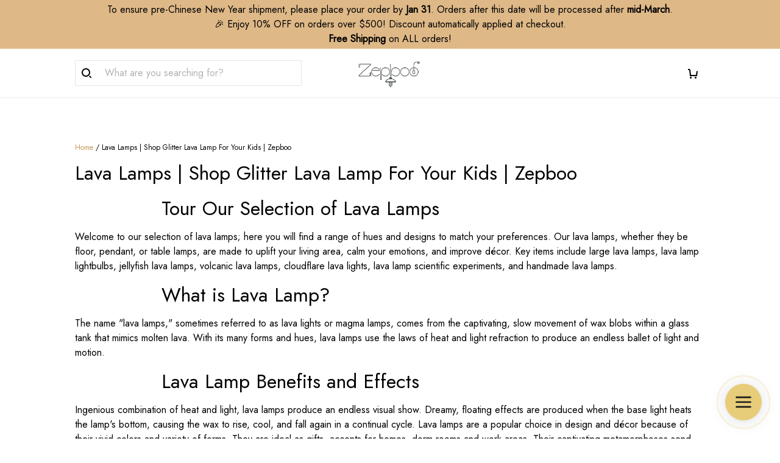

--- FILE ---
content_type: text/html; charset=utf-8
request_url: https://zepboo.com/collections/lava-lamps
body_size: 119995
content:
<!DOCTYPE html>
<html  lang="en">
  <head>
    <meta charset="UTF-8"/>
    <meta name="viewport" content="width=device-width, initial-scale=1.0, maximum-scale=1.0, user-scalable=0, viewport-fit=cover"/>
    
    <link rel="preload" as="image" fetchPriority="high" imageSrcSet="https://img.thesitebase.net/10410/10410840/themes/180x180@17551641798a9855f4ed.png 1x, https://img.thesitebase.net/10410/10410840/themes/180x180_x2@17551641798a9855f4ed.png 2x" imageSizes="100vw">
    <title>Lava Lamps | Shop Glitter Lava Lamp For Your Kids | Zepboo - Zepboo</title>
<style>
    :root {
      --color-product-detail-background-button-rgb: 194, 153, 88;
      --color-primary-rgb: 194, 153, 88;
      --color-text-rgb: 0, 0, 0;
      --color-background-button-rgb: 194, 153, 88;
      --color-main-menu-text-rgb: 25, 25, 25;
      --color-product-detail-price-rgb: 194, 153, 88;
      --color-product-detail-text-description-rgb: 102, 102, 102;
      --color-video-overlay-rgb: 0, 0, 0;

      --type-body-family: &#x27;Jost&#x27;, sans-serif;
      --type-body-style: regular;
      --type-body-size: 16;
      --type-heading-family: &#x27;Jost&#x27;, sans-serif;
      --type-heading-style: regular;
      --type-heading-size: 48;
      --type-heading-capitalize: false;
      --type-button-family: &#x27;Jost&#x27;, sans-serif;
      --type-button-style: regular;
      --type-button-capitalize: true;

      --color-primary: #c29958;
      --color-announcement-bar-background: #DEB887;
      --color-announcement-bar-text: #000000;
      --color-text: #000000;
      --color-background: #FFFFFF;
      --color-heading: #000000;
      --color-background-button: #c29958;
      --color-text-button: #ffffff;
      --color-main-menu-background: #ffffff;
      --color-top-bar-background: #F0F0F0;
      --color-main-menu-text: #191919;
      --color-main-menu-text-hover: #c29958;
      --color-main-menu-active: #333333;
      --color-slideshow-overlay: #000000;
      --color-slideshow-heading: #000000;
      --color-slideshow-text: #000000;
      --color-slideshow-background-button: #000000;
      --color-slideshow-text-button: #FFFFFF;
      --color-product-name: #3F3F3F;
      --color-product-detail-name: #3F3F3F;
      --color-product-detail-price: #c29958;
      --color-product-detail-sale-price: #B2B2B2;
      --color-product-detail-sale-tag: #F20D2B;
      --color-product-detail-sale-tag-text: #ffffff;
      --color-product-detail-background-button: #c29958;
      --color-product-detail-text-button: #ffffff;
      --color-product-detail-background-description: #ffffff;
      --color-product-detail-text-description: #666666;
      --color-collection-list-heading: #000000;
      --color-collection-title: #000000;
      --color-rich-text-heading: #000000;
      --color-rich-text-text: #666666;
      --color-rich-text-background-button: #c29958;
      --color-rich-text-text-button: #FFFFFF;
      --color-banner-overlay: #000000;
      --color-banner-heading: #FFFFFF;
      --color-banner-text: #FFFFFF;
      --color-banner-background-button: #c29958;
      --color-banner-text-button: #FFFFFF;
      --color-img-with-text-overlay: #FFFFFF;
      --color-img-with-text-heading: #FFFFFF;
      --color-img-with-text-text: #ffffff;
      --color-img-with-text-background-button: #c29958;
      --color-img-with-text-text-button: #ffffff;
      --color-video-overlay: #000000;
      --color-video-heading: #ffffff;
      --color-video-text: #ffffff;
      --color-video-background-button: #FFFFFF;
      --color-testimonial-background: #ffffff;
      --color-testimonial-heading: #000000;
      --color-testimonial-text: #000000;
      --color-testimonial-overlay: undefined;
      --color-promotion-background: #FFFFFF;
      --color-promotion-text: #000000;
      --color-newsletter-background: #FDF1ED;
      --color-newsletter-heading: #000000;
      --color-newsletter-text: #000000;
      --color-newsletter-background-button: #c29958;
      --color-newsletter-text-button: #FFFFFF;
      --color-footer-background: #f7f7f7;
      --color-footer-heading: #000000;
      --color-footer-text: #191919;
      --color-footer-links: #191919;
      --color-footer-border: #EBEBEB;
      --color-footer-social-icon: #000000;
      --color-success: #1F9108;
      --color-neutral: #000000;
      --color-warning: #F20D2B;
      --color-page-title: #000000;
      --color-section-title: #000000;
      --color-text-link: #ff3333;
      --color-slideshow-background-button-mobile: #000000;
      --color-slideshow-text-button-mobile: #ffffff;
      --color-slideshow-heading-mobile: #000000;
      --color-slideshow-text-mobile: #000000;
      --color-collection-overlay: #000000;
      --color-product-price: #000000;
      --color-product-sale-price: #B2B2B2;
      --color-product-sale-tag: #F20D2B;

      --btn-subtle-color: #333333;

      --a-hover: #846330;
      --add-cart-outline-color: #a9803e;
      --base-picture-bg-hover: #4d4d4d;
      --button-buy-now-background-color: #a9803e;
      --button-buy-now-color: #e6e6e6;
      --btn-outline-not-cut-color: #846330;
      --btn-add-to-cart-outline-color: #846330;
      --btn-preview-color: #846330;
      --footer-section-a-hover: #000000;
      --product-option-color-state: #4d4d4d;
      --product-option-color: #1A1A1A;
      --sb-lazy-not-src-before-background-color: #dbdbdb;
      --site-nav-dropdown-great-grandchild-a-hover-background-color: #f5f5f5;
      --site-nav-dropdown-great-grandchild-a-hover-color: #000000;
      --product-out-of-stock: #ffffff;


      --mobile-nav-menu-button-span-background: #000000;
      --share-rule-span-background: #000000;
      --site-nav-more-background: #000;
      --search-group-border-color: #0000001a;
      --search-group-svg-path: #000;
      --cart-container-svg-path: #000;
      --search-group-input-color: #000000;
      --search-group-input-placeholder-color: hsla(0, 0%, 0%, 0.3);

      --font-size-type-body-size: 16px;

      --font-size-embase-heading: 3em;
      --font-size-embase-67: 2em;
      --font-size-embase-42: 1.25em;
      --font-size-embase-50: 1.5em;
      --font-size-embase-85: 2.5em;
      --font-size-embase-35: 1em;
      --font-size-embase-subtle: 0.75em;
      --font-size-embase-caption: 0.625em;
      --font-size-embase-video-subheading: 1em;

      --uncheckmark-black: url(&quot;data:image&#x2F;svg+xml;base64,[base64]&quot;);
      --checkmark-white: url(&quot;data:image&#x2F;svg+xml;base64,[base64]&quot;);
      --checkmark-black: url(&quot;data:image&#x2F;svg+xml;base64,[base64]&quot;);
      --checkmark-success: url(&quot;data:image&#x2F;svg+xml;base64,[base64]&quot;);

      --header-text-transform: unset;
      --button-text-transform: uppercase;
      --body-font-weight: 400;
      --body-font-style: normal;
      --header-font-weight: 400;
      --header-font-style: normal;
      --button-font-weight: 400;
      --button-font-style: normal;
      --letter-spacing-05: 0.03125em;
      --letter-spacing-02: 0.0125em;

      --fieldset-disabled-border-color: #00000033;
      --button-state-color: #846330;
      --button-state-border: 1px solid #c29958;
      --button-state-border-color: #846330
      --button-state-btn-loading-background-color: #5e4723;
      --button-state-btn-primary-background-color: #a9803e;
      --button-state-banner-border: 1px solid #c29958;
      --button-state-banner-border-color: #846330;
      --button-state-banner-color: #846330;

      --button-state-banner-color-2: #5e4723;
      --button-state-banner-color-3: #a9803e;
      --button-state-slideshow-color: #4d4d4d;
      --button-state-slideshow-color-2: #000000;
      --button-state-slideshow-color-3: #000000;
      --button-state-slideshow-border: 1px solid #000000;
      --button-state-slideshow-border-color: #000000;
      --btn-add-to-cart-outline-border-color: #c29958;
      --btn-add-to-cart-outline-border-color-2: #846330;
      --btn-loading-color: #5e472314;
      --btn-loading-color-2: #00000014;
      --shape-round-border-radius-4: unset;
      --shape-round-border-radius-24: unset;
      --btn-outline-before-content: none;

      --blog-title-font-size: 24px;
      --blog-sub-title-font-size: 16px;
      --blog-post-title-font-size: 18px;
      --blog-sidebar-title-font-size: 20.016px;
    }</style>
<link rel="canonical" href="https://zepboo.com/collections/lava-lamps">
<link rel="shortcut icon" href="https://img.thesitebase.net/files/10410840/2023/04/10/16811232418b11795c42.png">
<link rel="icon" href="https://img.thesitebase.net/files/10410840/2023/04/10/16811232418b11795c42.png">
<meta property="og:type" content="website">
<meta property="og:title" content="Lava Lamps | Shop Glitter Lava Lamp For Your Kids | Zepboo - Zepboo">
<meta property="og:url" content="https://zepboo.com/collections/lava-lamps">
<meta name="twitter:card" content="summary_large_image">
<meta name="twitter:title" content="Lava Lamps | Shop Glitter Lava Lamp For Your Kids | Zepboo - Zepboo">
<meta name="description" content="Tour Our Selection of Lava Lamps
Welcome to our selection of lava lamps; here you will find a range of hues and designs to match your preferences. Our lava lamps, whether they be floor, pendant, or table lamps, are made to uplift your living area, calm your emotions, and improve d&eacute;cor. Key items include large lava lamps, lava lamp lightbulbs, jellyfish lava lamps, volcanic lava lamps, cloudflare lava lights, lava lamp scientific experiments, and handmade lava lamps.
What is Lava Lamp?
The name &quot;lava lamps,&quot; sometimes referred to as lava lights or magma lamps, comes from the captivating, slow movement of wax blobs within a glass tank that mimics molten lava. With its many forms and hues, lava lamps use the laws of heat and light refraction to produce an endless ballet of light and motion.
Lava Lamp Benefits and Effects
Ingenious combination of heat and light, lava lamps produce an endless visual show. Dreamy, floating effects are produced when the base light heats the lamp's bottom, causing the wax to rise, cool, and fall again in a continual cycle. Lava lamps are a popular choice in design and d&eacute;cor because of their vivid colors and variety of forms. They are ideal as gifts, accents for homes, dorm rooms and work areas. Their captivating metamorphoses send you into a daydreaming.
Why Go with a Lava Lamp?
Beyond only being ornamental, lava lamps provide a special means of unwinding. Their calming light and constantly shifting designs make them perfect partners for meditation, unwinding, and improving the atmosphere of any space. View our selection of lava lamps to enhance your environment and stimulate creative and peaceful times.
With our extensive product line, which includes Zen Buddha statues light, Zen practice lights, Zen garden solar lights, Zen spiritual wall art sconces, Zen office bamboo light, Buddhist beads light, Himalayan salt lamp, lucky wealth crystal lights, aromatherapy oil diffuser lamps, chakra meditation lamp and energy orb with lights, discover more at Zepboo.">
<meta itemprop="description" content="Tour Our Selection of Lava Lamps
Welcome to our selection of lava lamps; here you will find a range of hues and designs to match your preferences. Our lava lamps, whether they be floor, pendant, or table lamps, are made to uplift your living area, calm your emotions, and improve d&eacute;cor. Key items include large lava lamps, lava lamp lightbulbs, jellyfish lava lamps, volcanic lava lamps, cloudflare lava lights, lava lamp scientific experiments, and handmade lava lamps.
What is Lava Lamp?
The name &quot;lava lamps,&quot; sometimes referred to as lava lights or magma lamps, comes from the captivating, slow movement of wax blobs within a glass tank that mimics molten lava. With its many forms and hues, lava lamps use the laws of heat and light refraction to produce an endless ballet of light and motion.
Lava Lamp Benefits and Effects
Ingenious combination of heat and light, lava lamps produce an endless visual show. Dreamy, floating effects are produced when the base light heats the lamp's bottom, causing the wax to rise, cool, and fall again in a continual cycle. Lava lamps are a popular choice in design and d&eacute;cor because of their vivid colors and variety of forms. They are ideal as gifts, accents for homes, dorm rooms and work areas. Their captivating metamorphoses send you into a daydreaming.
Why Go with a Lava Lamp?
Beyond only being ornamental, lava lamps provide a special means of unwinding. Their calming light and constantly shifting designs make them perfect partners for meditation, unwinding, and improving the atmosphere of any space. View our selection of lava lamps to enhance your environment and stimulate creative and peaceful times.
With our extensive product line, which includes Zen Buddha statues light, Zen practice lights, Zen garden solar lights, Zen spiritual wall art sconces, Zen office bamboo light, Buddhist beads light, Himalayan salt lamp, lucky wealth crystal lights, aromatherapy oil diffuser lamps, chakra meditation lamp and energy orb with lights, discover more at Zepboo.">
<meta property="og:description" content="Tour Our Selection of Lava Lamps
Welcome to our selection of lava lamps; here you will find a range of hues and designs to match your preferences. Our lava lamps, whether they be floor, pendant, or table lamps, are made to uplift your living area, calm your emotions, and improve d&eacute;cor. Key items include large lava lamps, lava lamp lightbulbs, jellyfish lava lamps, volcanic lava lamps, cloudflare lava lights, lava lamp scientific experiments, and handmade lava lamps.
What is Lava Lamp?
The name &quot;lava lamps,&quot; sometimes referred to as lava lights or magma lamps, comes from the captivating, slow movement of wax blobs within a glass tank that mimics molten lava. With its many forms and hues, lava lamps use the laws of heat and light refraction to produce an endless ballet of light and motion.
Lava Lamp Benefits and Effects
Ingenious combination of heat and light, lava lamps produce an endless visual show. Dreamy, floating effects are produced when the base light heats the lamp's bottom, causing the wax to rise, cool, and fall again in a continual cycle. Lava lamps are a popular choice in design and d&eacute;cor because of their vivid colors and variety of forms. They are ideal as gifts, accents for homes, dorm rooms and work areas. Their captivating metamorphoses send you into a daydreaming.
Why Go with a Lava Lamp?
Beyond only being ornamental, lava lamps provide a special means of unwinding. Their calming light and constantly shifting designs make them perfect partners for meditation, unwinding, and improving the atmosphere of any space. View our selection of lava lamps to enhance your environment and stimulate creative and peaceful times.
With our extensive product line, which includes Zen Buddha statues light, Zen practice lights, Zen garden solar lights, Zen spiritual wall art sconces, Zen office bamboo light, Buddhist beads light, Himalayan salt lamp, lucky wealth crystal lights, aromatherapy oil diffuser lamps, chakra meditation lamp and energy orb with lights, discover more at Zepboo.">
<meta name="twitter:description" content="Tour Our Selection of Lava Lamps
Welcome to our selection of lava lamps; here you will find a range of hues and designs to match your preferences. Our lava lamps, whether they be floor, pendant, or table lamps, are made to uplift your living area, calm your emotions, and improve d&eacute;cor. Key items include large lava lamps, lava lamp lightbulbs, jellyfish lava lamps, volcanic lava lamps, cloudflare lava lights, lava lamp scientific experiments, and handmade lava lamps.
What is Lava Lamp?
The name &quot;lava lamps,&quot; sometimes referred to as lava lights or magma lamps, comes from the captivating, slow movement of wax blobs within a glass tank that mimics molten lava. With its many forms and hues, lava lamps use the laws of heat and light refraction to produce an endless ballet of light and motion.
Lava Lamp Benefits and Effects
Ingenious combination of heat and light, lava lamps produce an endless visual show. Dreamy, floating effects are produced when the base light heats the lamp's bottom, causing the wax to rise, cool, and fall again in a continual cycle. Lava lamps are a popular choice in design and d&eacute;cor because of their vivid colors and variety of forms. They are ideal as gifts, accents for homes, dorm rooms and work areas. Their captivating metamorphoses send you into a daydreaming.
Why Go with a Lava Lamp?
Beyond only being ornamental, lava lamps provide a special means of unwinding. Their calming light and constantly shifting designs make them perfect partners for meditation, unwinding, and improving the atmosphere of any space. View our selection of lava lamps to enhance your environment and stimulate creative and peaceful times.
With our extensive product line, which includes Zen Buddha statues light, Zen practice lights, Zen garden solar lights, Zen spiritual wall art sconces, Zen office bamboo light, Buddhist beads light, Himalayan salt lamp, lucky wealth crystal lights, aromatherapy oil diffuser lamps, chakra meditation lamp and energy orb with lights, discover more at Zepboo.">
<meta itemprop="image" content="https://img.thesitebase.net/10410/10410840/themes/17551641798a9855f4ed.png">
<meta property="og:image" content="https://img.thesitebase.net/10410/10410840/themes/17551641798a9855f4ed.png">
<meta name="twitter:image" content="https://img.thesitebase.net/10410/10410840/themes/17551641798a9855f4ed.png">
<meta itemprop="name" content="Zepboo">
<meta property="og:site_name" content="Zepboo">
    
<link id="google-font" href="https://fonts.googleapis.com/css?family=.|Jost%3Aregular%7CJost%3Aregular%7CJost%3Aregular%7CPoppins%3A700&display=swap" rel="stylesheet" type="text/css" />
<style id="critical-css">.VueCarousel{display:flex;flex-direction:column;position:relative}.VueCarousel--reverse{flex-direction:column-reverse}.VueCarousel-wrapper{width:100%;position:relative;overflow:hidden}.VueCarousel-inner{display:flex;flex-direction:row;backface-visibility:hidden}.VueCarousel-inner--center{justify-content:center}.VueCarousel-slide{flex-basis:inherit;flex-grow:0;flex-shrink:0;user-select:none;backface-visibility:hidden;-webkit-touch-callout:none;-webkit-tap-highlight-color:rgba(0,0,0,0);outline:none}.VueCarousel-slide-adjustableHeight{display:table;flex-basis:auto;width:100%}.VueCarousel-navigation-button{position:absolute;top:50%;transform:translateY(-50%);box-sizing:border-box;color:transparent;line-height:0;text-decoration:none;-webkit-appearance:none;appearance:none;border:none;background-color:rgba(0,0,0,.08);cursor:pointer;outline:none;width:20px;height:40px;overflow:hidden}.VueCarousel-navigation-button:focus,.VueCarousel-navigation-button.focused,.VueCarousel-navigation-button:active,.VueCarousel-navigation-button:hover,.VueCarousel-navigation-button.hovered,.VueCarousel-navigation-button.active{outline:none}.VueCarousel-navigation-button svg{position:relative;width:24px;height:24px}.VueCarousel-navigation-next{right:0;font-family:BlinkMacSystemFont,-apple-system,Segoe UI,Roboto,Oxygen,Ubuntu,Cantarell,Fira Sans,Droid Sans,Helvetica Neue,Helvetica,Arial,sans-serif}.VueCarousel-navigation-prev{left:0;font-family:BlinkMacSystemFont,-apple-system,Segoe UI,Roboto,Oxygen,Ubuntu,Cantarell,Fira Sans,Droid Sans,Helvetica Neue,Helvetica,Arial,sans-serif}.VueCarousel-navigation--disabled{opacity:.5;cursor:default}.VueCarousel-pagination{width:100%;text-align:center}.VueCarousel-pagination--top-overlay{position:absolute;top:0}.VueCarousel-pagination--bottom-overlay{position:absolute;bottom:0}.VueCarousel-dot-container{display:inline-block;margin:0 auto;padding:0}.VueCarousel-dot{display:inline-block;cursor:pointer;-webkit-appearance:none;appearance:none;border:none;background-clip:content-box;box-sizing:content-box;padding:0;border-radius:100%;outline:none}.VueCarousel-slide-adjustableHeight{display:block}.VueCarousel-inner{align-items:flex-start}[id=v-progressbar]{pointer-events:none}[id=v-progressbar] .v-p-bar{position:fixed;top:0;left:0;width:100%;height:2px;background:#29d;z-index:1031}[id=v-progressbar] .v-p-peg{display:block;position:absolute;right:0;width:100px;height:100%;box-shadow:0 0 10px #29d,0 0 5px #29d;opacity:1;transform:rotate(3deg) translateY(-4px)}*,*:before,*:after{box-sizing:border-box}main{display:block}html{position:relative;font-size:var(--font-size-type-body-size);-webkit-font-smoothing:antialiased;-moz-osx-font-smoothing:grayscale;text-rendering:optimizeLegibility}body{margin:0;font-family:var(--type-body-family);font-size:var(--font-size-type-body-size);font-weight:var(--body-font-weight);font-style:var(--body-font-style);line-height:1.5;color:var(--color-text);text-align:left;background-color:var(--color-background);-webkit-text-size-adjust:100%;-webkit-tap-highlight-color:rgba(0,0,0,0)}body .sm-survey,body .crisp-client{display:none}[tabindex="-1"]:focus:not(:focus-visible){outline:0!important}hr{margin:1rem 0;color:inherit;background-color:currentColor;border:0;opacity:.25}hr:not([size]){height:1px}h6,.h6,h5,.h5,h4,.h4,h3,.h3,h2,.h2,h1,.h1{font-family:var(--type-heading-family);font-weight:var(--header-font-weight);font-style:var(--header-font-style);text-transform:var(--header-text-transform);margin-top:0;margin-bottom:12px;line-height:normal;color:var(--color-heading)}h1,.h1{font-size:var(--font-size-embase-heading)}h2,.h2{font-size:var(--font-size-embase-85)}h3,.h3{font-size:var(--font-size-embase-67)}h4,.h4{font-size:var(--font-size-embase-50)}h5,.h5{font-size:var(--font-size-embase-42)}h6,.h6{font-size:var(--font-size-embase-35)}p{margin-top:0;margin-bottom:12px}abbr[title],abbr[data-original-title]{text-decoration:underline;text-decoration:underline dotted;cursor:help;border-bottom:0;text-decoration-skip-ink:none}address{margin-bottom:1rem;font-style:normal;line-height:inherit}ol,ul,dl{margin-top:0;margin-bottom:1rem}ol ol,ul ul,ol ul,ul ol{margin-bottom:0}dt{font-weight:700}dd{margin-bottom:.5rem;margin-left:0}blockquote{margin:0 0 1rem}b,strong{font-weight:800}small{font-size:80%}sub,sup{position:relative;font-size:75%;line-height:0;vertical-align:baseline}sub{bottom:-.25em}sup{top:-.5em}a{color:var(--color-background-button);text-decoration:none;background-color:transparent}a:hover{color:var(--a-hover);text-decoration:underline;transition:.125s all ease}a.link-initial{text-decoration:none;color:initial}a.link-underline{text-decoration:underline}a.link-underline:hover{opacity:.5}a:not([href]):not([tabindex]),a:not([href]):not([tabindex]):hover,a:not([href]):not([tabindex]):focus{color:inherit;text-decoration:none;outline:0}pre,code,kbd,samp{font-family:var(--type-body-family);font-size:1em}pre{margin-top:0;margin-bottom:1rem;overflow:auto}figure{margin:0 0 1rem}img,embed,object,video{height:auto;max-width:100%;border-style:none}svg{overflow:hidden;vertical-align:middle}table{border-collapse:collapse}caption{padding-top:.75rem;padding-bottom:.75rem;color:var(--color-text);text-align:left;caption-side:bottom}th{text-align:inherit}label{display:inline-block;margin-bottom:.5rem}button{border-radius:0;background:transparent;border:none}button:focus{outline:none}input,button,select,optgroup,textarea{margin:0;border-radius:0;font-family:var(--type-body-family);font-size:inherit;line-height:inherit}select{-moz-appearance:none;-webkit-appearance:none}select::-ms-expand{display:none}button,input{overflow:visible}select:focus,input:focus{outline:none}input,textarea{background:#fff;border:1px solid rgba(var(--color-text-rgb),.1);min-height:40px;outline:none;box-shadow:none}input:hover,textarea:hover{outline:none;border:1px solid rgba(var(--color-text-rgb),.2)}input:focus,textarea:focus{outline:none;border:1px solid rgba(var(--color-text-rgb),.8)}input::-webkit-input-placeholder,textarea::-webkit-input-placeholder{color:rgba(0,0,0,.3)}input::-moz-placeholder,textarea::-moz-placeholder{color:rgba(0,0,0,.3)}input:-ms-input-placeholder,textarea:-ms-input-placeholder{color:rgba(0,0,0,.3)}button,select{text-transform:none}select{word-wrap:normal}button,[type=button],[type=reset],[type=submit]{-webkit-appearance:button}button:not(:disabled),[type=button]:not(:disabled),[type=reset]:not(:disabled),[type=submit]:not(:disabled){cursor:pointer}button::-moz-focus-inner,[type=button]::-moz-focus-inner,[type=reset]::-moz-focus-inner,[type=submit]::-moz-focus-inner{padding:0;border-style:none}input[type=radio],input[type=checkbox]{box-sizing:border-box;padding:0}input[type=date],input[type=time],input[type=datetime-local],input[type=month]{-webkit-appearance:listbox}textarea{padding-top:8px;overflow:auto;resize:vertical}fieldset{min-width:0;padding:0;margin:0;border:0}legend{display:block;width:100%;max-width:100%;padding:0;margin-bottom:.5rem;font-size:1.5rem;line-height:inherit;color:inherit;white-space:normal}progress{vertical-align:baseline}[type=number]::-webkit-inner-spin-button,[type=number]::-webkit-outer-spin-button{height:auto;-webkit-appearance:none;margin:0}[type=number]{-moz-appearance:textfield}[type=search]{outline-offset:-2px;-webkit-appearance:none}[type=search]::-webkit-search-decoration{-webkit-appearance:none}::-webkit-file-upload-button{font:inherit;-webkit-appearance:button}output{display:inline-block}summary{display:list-item;cursor:pointer}template{display:none}[hidden]{display:none!important}.is-noscroll{overflow-y:hidden}table.table-bordered{width:100%;margin-bottom:1rem;background-color:transparent;border:1px solid #E6E6E6}table.table-bordered th,table.table-bordered td{padding:.75rem;vertical-align:top;border:1px solid #E6E6E6}table.table-bordered thead td{border-bottom-width:2px}table.table-bordered thead th{vertical-align:bottom;border-bottom:2px solid #E6E6E6}table.table-bordered tbody+tbody{border-top:2px solid #E6E6E6}.subtle{font-family:var(--type-body-family);font-size:var(--font-size-type-body-size);font-weight:var(--body-font-weight);font-style:var(--body-font-style);font-size:var(--font-size-embase-subtle);line-height:normal;color:var(--color-text)}.caption{font-family:var(--type-body-family);font-size:var(--font-size-type-body-size);font-weight:var(--body-font-weight);font-style:var(--body-font-style);font-size:var(--font-size-embase-subtle);line-height:normal;letter-spacing:var(--letter-spacing-02);text-transform:uppercase;color:var(--color-text)}.has-text-white{color:#fff}.has-background-white{background-color:#fff}.has-text-black{color:#000}.has-background-black{background-color:#000}.has-text-success{color:var(--color-success)}.has-background-success{background-color:var(--color-success)}.has-text-warning{color:var(--color-warning)}.has-background-warning{background-color:var(--color-warning)}.text-align-center{text-align:center}.text-align-justify{text-align:justify}.text-align-left{text-align:left}.text-align-right{text-align:right}@media only screen and (max-width: 1023px){.text-align-center-xs{text-align:center}.text-align-justify-xs{text-align:justify}.text-align-left-xs{text-align:left}.text-align-right-xs{text-align:right}.hidden-xs{display:none!important}}@media only screen and (min-width: 1024px){.text-align-center-lg{text-align:center}.text-align-justify-lg{text-align:justify}.text-align-left-lg{text-align:left}.text-align-right-lg{text-align:right}.hidden-lg{display:none!important}}.spacing-normal{letter-spacing:normal}.has-text-weight-light{font-weight:300}.has-text-weight-normal{font-weight:400}.has-text-weight-medium{font-weight:500}.has-text-weight-semibold{font-weight:600}.has-text-weight-bold{font-weight:700}.is-capitalized{text-transform:capitalize}.is-lowercase{text-transform:lowercase}.is-uppercase{text-transform:uppercase}.is-initial{text-transform:initial}.is-italic{font-style:italic}.decoration-none{text-decoration:none}.decoration-line-through{text-decoration:line-through}.decoration-underline{text-decoration:underline}.\:hover-no-underline:hover{text-decoration:none}.\:hover-underline:hover{text-decoration:underline}.list-style-none{list-style:none}.cursor-zoom-in{cursor:zoom-in}.word-break-all{word-break:break-all}.flex{display:flex}.flex-inline{display:inline-flex}.flex-grow{flex:1 0 auto}.flex-basis{flex:0 0 auto}.flex-1{flex:1}.flex-wrap{flex-wrap:wrap}.flex-nowrap{flex-wrap:nowrap}.row-reverse{flex-direction:row-reverse}.items-center{align-items:center}.items-stretch{align-items:stretch}.item-base-line{align-items:baseline}.justify-center{justify-content:center}.justify-start{justify-content:flex-start}.justify-end{justify-content:flex-end}.justify-space-between{justify-content:space-between}.flow-column{flex-flow:column}.flow-wrap{flex-flow:wrap}.direction-column{flex-direction:column}.w-100{width:100%}.h-100{height:100%}.h-100vh{height:100vh}.vh-min-100{min-height:100vh}.relative{position:relative}.absolute{position:absolute}.fixed{position:fixed}.d-block{display:block}.align-center{align-items:center}.align-baseline{align-items:baseline}.align-end{align-items:flex-end}.align-start{align-items:flex-start}.pointer{cursor:pointer}.white-space-pre-line{white-space:pre-line}.brdr-none{border:none}.brdr-1{border:1px solid}.brdr-top-1{border-top-width:1px;border-top-style:solid}.brdr-bottom-1{border-bottom-width:1px;border-bottom-style:solid}.brdr-left-1{border-left-width:1px;border-left-style:solid}.brdr-right-1{border-right-width:1px;border-right-style:solid}.brdr-cl-white{border-color:#fff}.brdr-cl-black{border-color:#000}.brdr-cl-success{border-color:var(--color-success)}.brdr-cl-warning{border-color:var(--color-warning)}.cl-white{color:#fff}.cl-black{color:#000}.cl-success{color:var(--color-success)}.cl-warning{color:var(--color-warning)}.p0{padding:0}.m0{margin:0}.p4{padding:4px}.m4{margin:4px}.p6{padding:6px}.m6{margin:6px}.p8{padding:8px}.m8{margin:8px}.p10{padding:10px}.m10{margin:10px}.p12{padding:12px}.m12{margin:12px}.p14{padding:14px}.m14{margin:14px}.p16{padding:16px}.m16{margin:16px}.p20{padding:20px}.m20{margin:20px}.p22{padding:22px}.m22{margin:22px}.p24{padding:24px}.m24{margin:24px}.p26{padding:26px}.m26{margin:26px}.p28{padding:28px}.m28{margin:28px}.p32{padding:32px}.m32{margin:32px}.p36{padding:36px}.m36{margin:36px}.p40{padding:40px}.m40{margin:40px}.p48{padding:48px}.m48{margin:48px}.p55{padding:55px}.m55{margin:55px}.px0{padding-left:0;padding-right:0}.mx0{margin-left:0;margin-right:0}.px4{padding-left:4px;padding-right:4px}.mx4{margin-left:4px;margin-right:4px}.px6{padding-left:6px;padding-right:6px}.mx6{margin-left:6px;margin-right:6px}.px8{padding-left:8px;padding-right:8px}.mx8{margin-left:8px;margin-right:8px}.px10{padding-left:10px;padding-right:10px}.mx10{margin-left:10px;margin-right:10px}.px12{padding-left:12px;padding-right:12px}.mx12{margin-left:12px;margin-right:12px}.px14{padding-left:14px;padding-right:14px}.mx14{margin-left:14px;margin-right:14px}.px16{padding-left:16px;padding-right:16px}.mx16{margin-left:16px;margin-right:16px}.px20{padding-left:20px;padding-right:20px}.mx20{margin-left:20px;margin-right:20px}.px22{padding-left:22px;padding-right:22px}.mx22{margin-left:22px;margin-right:22px}.px24{padding-left:24px;padding-right:24px}.mx24{margin-left:24px;margin-right:24px}.px26{padding-left:26px;padding-right:26px}.mx26{margin-left:26px;margin-right:26px}.px28{padding-left:28px;padding-right:28px}.mx28{margin-left:28px;margin-right:28px}.px32{padding-left:32px;padding-right:32px}.mx32{margin-left:32px;margin-right:32px}.px36{padding-left:36px;padding-right:36px}.mx36{margin-left:36px;margin-right:36px}.px40{padding-left:40px;padding-right:40px}.mx40{margin-left:40px;margin-right:40px}.px48{padding-left:48px;padding-right:48px}.mx48{margin-left:48px;margin-right:48px}.px55{padding-left:55px;padding-right:55px}.mx55{margin-left:55px;margin-right:55px}.py0{padding-top:0;padding-bottom:0}.my0{margin-top:0;margin-bottom:0}.py4{padding-top:4px;padding-bottom:4px}.my4{margin-top:4px;margin-bottom:4px}.py6{padding-top:6px;padding-bottom:6px}.my6{margin-top:6px;margin-bottom:6px}.py8{padding-top:8px;padding-bottom:8px}.my8{margin-top:8px;margin-bottom:8px}.py10{padding-top:10px;padding-bottom:10px}.my10{margin-top:10px;margin-bottom:10px}.py12{padding-top:12px;padding-bottom:12px}.my12{margin-top:12px;margin-bottom:12px}.py14{padding-top:14px;padding-bottom:14px}.my14{margin-top:14px;margin-bottom:14px}.py16{padding-top:16px;padding-bottom:16px}.my16{margin-top:16px;margin-bottom:16px}.py20{padding-top:20px;padding-bottom:20px}.my20{margin-top:20px;margin-bottom:20px}.py22{padding-top:22px;padding-bottom:22px}.my22{margin-top:22px;margin-bottom:22px}.py24{padding-top:24px;padding-bottom:24px}.my24{margin-top:24px;margin-bottom:24px}.py26{padding-top:26px;padding-bottom:26px}.my26{margin-top:26px;margin-bottom:26px}.py28{padding-top:28px;padding-bottom:28px}.my28{margin-top:28px;margin-bottom:28px}.py32{padding-top:32px;padding-bottom:32px}.my32{margin-top:32px;margin-bottom:32px}.py36{padding-top:36px;padding-bottom:36px}.my36{margin-top:36px;margin-bottom:36px}.py40{padding-top:40px;padding-bottom:40px}.my40{margin-top:40px;margin-bottom:40px}.py48{padding-top:48px;padding-bottom:48px}.my48{margin-top:48px;margin-bottom:48px}.py55{padding-top:55px;padding-bottom:55px}.my55{margin-top:55px;margin-bottom:55px}.pt0{padding-top:0}.mt0{margin-top:0}.pt4{padding-top:4px}.mt4{margin-top:4px}.pt6{padding-top:6px}.mt6{margin-top:6px}.pt8{padding-top:8px}.mt8{margin-top:8px}.pt10{padding-top:10px}.mt10{margin-top:10px}.pt12{padding-top:12px}.mt12{margin-top:12px}.pt14{padding-top:14px}.mt14{margin-top:14px}.pt16{padding-top:16px}.mt16{margin-top:16px}.pt20{padding-top:20px}.mt20{margin-top:20px}.pt22{padding-top:22px}.mt22{margin-top:22px}.pt24{padding-top:24px}.mt24{margin-top:24px}.pt26{padding-top:26px}.mt26{margin-top:26px}.pt28{padding-top:28px}.mt28{margin-top:28px}.pt32{padding-top:32px}.mt32{margin-top:32px}.pt36{padding-top:36px}.mt36{margin-top:36px}.pt40{padding-top:40px}.mt40{margin-top:40px}.pt48{padding-top:48px}.mt48{margin-top:48px}.pt55{padding-top:55px}.mt55{margin-top:55px}.pt64{padding-top:64px}.mt64{margin-top:64px}.pb0{padding-bottom:0}.mb0{margin-bottom:0}.pb6{padding-bottom:6px}.mb6{margin-bottom:6px}.pb4{padding-bottom:4px}.mb4{margin-bottom:4px}.pb8{padding-bottom:8px}.mb8{margin-bottom:8px}.pb10{padding-bottom:10px}.mb10{margin-bottom:10px}.pb12{padding-bottom:12px}.mb12{margin-bottom:12px}.pb14{padding-bottom:14px}.mb14{margin-bottom:14px}.pb20{padding-bottom:20px}.mb20{margin-bottom:20px}.pb16{padding-bottom:16px}.mb16{margin-bottom:16px}.pb22{padding-bottom:22px}.mb22{margin-bottom:22px}.pb24{padding-bottom:24px}.mb24{margin-bottom:24px}.pb26{padding-bottom:26px}.mb26{margin-bottom:26px}.pb28{padding-bottom:28px}.mb28{margin-bottom:28px}.pb32{padding-bottom:32px}.mb32{margin-bottom:32px}.pb36{padding-bottom:36px}.mb36{margin-bottom:36px}.pb40{padding-bottom:40px}.mb40{margin-bottom:40px}.pb48{padding-bottom:48px}.mb48{margin-bottom:48px}.pb55{padding-bottom:55px}.mb55{margin-bottom:55px}.pr0{padding-right:0}.mr0{margin-right:0}.pr4{padding-right:4px}.mr4{margin-right:4px}.pr6{padding-right:6px}.mr6{margin-right:6px}.pr8{padding-right:8px}.mr8{margin-right:8px}.pr10{padding-right:10px}.mr10{margin-right:10px}.pr12{padding-right:12px}.mr12{margin-right:12px}.pr14{padding-right:14px}.mr14{margin-right:14px}.pr16{padding-right:16px}.mr16{margin-right:16px}.pr20{padding-right:20px}.mr20{margin-right:20px}.pr22{padding-right:22px}.mr22{margin-right:22px}.pr24{padding-right:24px}.mr24{margin-right:24px}.pr26{padding-right:26px}.mr26{margin-right:26px}.pr28{padding-right:28px}.mr28{margin-right:28px}.pr32{padding-right:32px}.mr32{margin-right:32px}.pr36{padding-right:36px}.mr36{margin-right:36px}.pr40{padding-right:40px}.mr40{margin-right:40px}.pr48{padding-right:48px}.mr48{margin-right:48px}.pr55{padding-right:55px}.mr55{margin-right:55px}.pl0{padding-left:0}.ml0{margin-left:0}.pl4{padding-left:4px}.ml4{margin-left:4px}.pl6{padding-left:6px}.ml6{margin-left:6px}.pl8{padding-left:8px}.ml8{margin-left:8px}.pl10{padding-left:10px}.ml10{margin-left:10px}.pl12{padding-left:12px}.ml12{margin-left:12px}.pl14{padding-left:14px}.ml14{margin-left:14px}.pl16{padding-left:16px}.ml16{margin-left:16px}.pl20{padding-left:20px}.ml20{margin-left:20px}.pl22{padding-left:22px}.ml22{margin-left:22px}.pl24{padding-left:24px}.ml24{margin-left:24px}.pl26{padding-left:26px}.ml26{margin-left:26px}.pl28{padding-left:28px}.ml28{margin-left:28px}.pl32{padding-left:32px}.ml32{margin-left:32px}.pl36{padding-left:36px}.ml36{margin-left:36px}.pl40{padding-left:40px}.ml40{margin-left:40px}.pl48{padding-left:48px}.ml48{margin-left:48px}.pl55{padding-left:55px}.ml55{margin-left:55px}.shape-cut-all{clip-path:polygon(0 16px,16px 0,calc(100% - 16px) 0,100% 16px,100% calc(100% - 16px),calc(100% - 16px) 100%,16px 100%,0 calc(100% - 16px));-webkit-clip-path:polygon(0 16px,16px 0,calc(100% - 16px) 0,100% 16px,100% calc(100% - 16px),calc(100% - 16px) 100%,16px 100%,0 calc(100% - 16px))}.shape-cut-t-r-b-l{clip-path:polygon(0 0,0 0,calc(100% - 16px) 0,100% 16px,100% 100%,100% 100%,16px 100%,0 calc(100% - 16px));-webkit-clip-path:polygon(0 0,0 0,calc(100% - 16px) 0,100% 16px,100% 100%,100% 100%,16px 100%,0 calc(100% - 16px))}.shape-cut-t-l-b-r{clip-path:polygon(0 16px,16px 0,100% 0,100% 0,100% calc(100% - 16px),calc(100% - 16px) 100%,0 100%,0 100%);-webkit-clip-path:polygon(0 16px,16px 0,100% 0,100% 0,100% calc(100% - 16px),calc(100% - 16px) 100%,0 100%,0 100%)}.shape-cut-b-l{clip-path:polygon(0 0,0 0,100% 0,100% 0,100% 100%,100% 100%,16px 100%,0 calc(100% - 16px));-webkit-clip-path:polygon(0 0,0 0,100% 0,100% 0,100% 100%,100% 100%,16px 100%,0 calc(100% - 16px))}.shape-cut-b-r{clip-path:polygon(0 0,0 0,100% 0,100% 0,100% calc(100% - 16px),calc(100% - 16px) 100%,0 100%,0 100%);-webkit-clip-path:polygon(0 0,0 0,100% 0,100% 0,100% calc(100% - 16px),calc(100% - 16px) 100%,0 100%,0 100%)}.shape-cut-t-r{clip-path:polygon(0 0,0 0,calc(100% - 16px) 0,100% 16px,100% 100%,100% 100%,0 100%,0 100%);-webkit-clip-path:polygon(0 0,0 0,calc(100% - 16px) 0,100% 16px,100% 100%,100% 100%,0 100%,0 100%)}.shape-cut-t-l{clip-path:polygon(0 16px,16px 0,100% 0,100% 0,100% 100%,100% 100%,0 100%,0 100%);-webkit-clip-path:polygon(0 16px,16px 0,100% 0,100% 0,100% 100%,100% 100%,0 100%,0 100%)}.shape-round-all{border-radius:24px!important;transform:translateZ(0)}.shape-round-all img{border-radius:24px}.shape-round-t-l-b-r{border-radius:0 24px!important;transform:translateZ(0)}.shape-round-t-l-b-r img{border-radius:0 24px}.shape-round-t-r-b-l{border-radius:24px 0!important;transform:translateZ(0)}.shape-round-t-r-b-l img{border-radius:24px 0}.shape-round-b-l{border-radius:0 0 0 24px!important;transform:translateZ(0)}.shape-round-b-l img{border-radius:0 0 0 24px}.shape-round-b-r{border-radius:0 0 24px!important;transform:translateZ(0)}.shape-round-b-r img{border-radius:0 0 24px}.shape-round-t-r{border-radius:0 24px 0 0!important;transform:translateZ(0)}.shape-round-t-r img{border-radius:0 24px 0 0}.shape-round-t-l{border-radius:24px 0 0!important;transform:translateZ(0)}.shape-round-t-l img{border-radius:24px 0 0}.shape-round-circle{border-radius:50%!important;transform:translateZ(0)}.shape-round-circle img{border-radius:50%}.sharp-dark-blur{background:rgba(66,66,66,.08)}.sharp-light-blur{background:rgba(255,255,255,.48)}.chevron{border-style:solid;border-width:1px 1px 0 0;display:inline-block;height:8px;width:8px}.chevron.chevron-top{transform:rotate(-45deg)}.chevron.chevron-right{transform:rotate(45deg)}.chevron.chevron-bottom{transform:rotate(135deg)}.chevron.chevron-left{transform:rotate(-135deg)}.triangle{width:0;height:0;border-style:solid;border-width:5px;border-bottom-width:0;border-color:rgba(0,0,0,.5) transparent transparent transparent}.triangle.triangle-top{transform:rotate(180deg)}.triangle.triangle-right{transform:rotate(-90deg)}.triangle.triangle-bottom{transform:rotate(0)}.triangle.triangle-left{transform:rotate(90deg)}.minus{display:inline-block;border-top-style:solid;border-top-width:1px;width:8px}.plus{position:relative;left:-4px}.plus:before{content:"";position:absolute;display:inline-block;border-top-style:solid;border-top-width:1px;width:8px}.plus:after{content:"";position:absolute;display:inline-block;border-top-style:solid;border-top-width:1px;width:8px;transform:rotate(90deg)}.image-wrap{overflow:hidden;margin-left:auto;margin-right:auto;max-width:100%;line-height:0}.loading-spinner{position:relative;padding-bottom:24px;width:100%}.loading-spinner:before{content:"";box-sizing:border-box;position:absolute;top:calc(50% - 10px);left:calc(50% - 10px);width:20px;height:20px;border-radius:50%;border:2px solid #999999;border-top-color:#4c4c4c;animation:loading-spinner 1.2s cubic-bezier(.5,0,.5,1) infinite}.view-more-link{color:var(--color-primary)}.view-more-link:hover{color:rgba(var(--color-primary-rgb),.5)}.upsell-color-product-name{color:var(--color-product-detail-name)!important}.upsell-color-price,.upsell-custom-option__price{color:var(--color-product-detail-price)!important}.upsell-color-link{color:var(--color-primary)!important}.upsell-color-compare-price{color:var(--color-product-detail-sale-price)!important}.svg-class{height:1em}.container{min-width:0px;width:100%;max-width:480px;padding-right:12px;padding-left:12px;margin-right:auto;margin-left:auto}@media (min-width: 1024px){.container{min-width:984px;width:calc(100% - 214px);max-width:1536px;padding-right:16px;padding-left:16px}}.container-page{min-width:0px;width:100%;max-width:480px;padding-right:12px;padding-left:12px;margin-right:auto;margin-left:auto}@media (min-width: 1024px){.container-page{min-width:984px;width:calc(100% - 214px);max-width:1280px;padding-right:16px;padding-left:16px}}.container-fluid{width:100%;padding-right:12px;padding-left:12px;margin-right:auto;margin-left:auto}@media (min-width: 1024px){.container-fluid{width:100%;padding-right:16px;padding-left:16px}}.row{display:flex;flex-wrap:wrap;margin-right:-12px;margin-left:-12px}@media (min-width: 1024px){.row{margin-right:-16px;margin-left:-16px}}.no-gutters{margin-right:auto;margin-left:auto}.no-gutters>.col,.no-gutters>[class*=col-]{padding-right:0;padding-left:0}.no-padding{padding-left:0;padding-right:0}.col-lg,.col-lg-auto,.col-lg-one-fifth,.col-lg-one-seventh,.col-lg-one-eighth,.col-lg-12,.col-lg-11,.col-lg-10,.col-lg-9,.col-lg-8,.col-lg-7,.col-lg-6,.col-lg-5,.col-lg-4,.col-lg-3,.col-lg-2,.col-lg-1,.col,.col-auto,.col-one-fifth,.col-one-seventh,.col-one-eighth,.col-12,.col-11,.col-10,.col-9,.col-8,.col-7,.col-6,.col-5,.col-4,.col-3,.col-2,.col-1{position:relative;width:100%;padding-right:12px;padding-left:12px}@media (min-width: 1024px){.col-lg,.col-lg-auto,.col-lg-one-fifth,.col-lg-one-seventh,.col-lg-one-eighth,.col-lg-12,.col-lg-11,.col-lg-10,.col-lg-9,.col-lg-8,.col-lg-7,.col-lg-6,.col-lg-5,.col-lg-4,.col-lg-3,.col-lg-2,.col-lg-1,.col,.col-auto,.col-one-fifth,.col-one-seventh,.col-one-eighth,.col-12,.col-11,.col-10,.col-9,.col-8,.col-7,.col-6,.col-5,.col-4,.col-3,.col-2,.col-1{padding-right:16px;padding-left:16px}}.col{flex-basis:0;flex-grow:1;max-width:100%}.col-auto{flex:0 0 auto;width:auto;max-width:100%}.col-one-fifth{flex:0 0 20%;max-width:20%}.col-one-seventh{flex:0 0 14.285%;max-width:14.285%}.col-one-eighth{flex:0 0 12.5%;max-width:12.5%}.col-1{flex:0 0 8.3333333333%;max-width:8.3333333333%}.col-2{flex:0 0 16.6666666667%;max-width:16.6666666667%}.col-3{flex:0 0 25%;max-width:25%}.col-4{flex:0 0 33.3333333333%;max-width:33.3333333333%}.col-5{flex:0 0 41.6666666667%;max-width:41.6666666667%}.col-6{flex:0 0 50%;max-width:50%}.col-7{flex:0 0 58.3333333333%;max-width:58.3333333333%}.col-8{flex:0 0 66.6666666667%;max-width:66.6666666667%}.col-9{flex:0 0 75%;max-width:75%}.col-10{flex:0 0 83.3333333333%;max-width:83.3333333333%}.col-11{flex:0 0 91.6666666667%;max-width:91.6666666667%}.col-12{flex:0 0 100%;max-width:100%}.order-first{order:-1}.order-last{order:13}.order-0{order:0}.order-1{order:1}.order-2{order:2}.order-3{order:3}.order-4{order:4}.order-5{order:5}.order-6{order:6}.order-7{order:7}.order-8{order:8}.order-9{order:9}.order-10{order:10}.order-11{order:11}.order-12{order:12}.offset-1{margin-left:8.3333333333%}.offset-2{margin-left:16.6666666667%}.offset-3{margin-left:25%}.offset-4{margin-left:33.3333333333%}.offset-5{margin-left:41.6666666667%}.offset-6{margin-left:50%}.offset-7{margin-left:58.3333333333%}.offset-8{margin-left:66.6666666667%}.offset-9{margin-left:75%}.offset-10{margin-left:83.3333333333%}.offset-11{margin-left:91.6666666667%}@media (min-width: 1024px){.col-lg{flex-basis:0;flex-grow:1;max-width:100%}.col-lg-auto{flex:0 0 auto;width:auto;max-width:100%}.col-lg-one-fifth{flex:0 0 20%;max-width:20%}.col-lg-one-seventh{flex:0 0 14.285%;max-width:14.285%}.col-lg-one-eighth{flex:0 0 12.5%;max-width:12.5%}.col-lg-1{flex:0 0 8.3333333333%;max-width:8.3333333333%}.col-lg-2{flex:0 0 16.6666666667%;max-width:16.6666666667%}.col-lg-3{flex:0 0 25%;max-width:25%}.col-lg-4{flex:0 0 33.3333333333%;max-width:33.3333333333%}.col-lg-5{flex:0 0 41.6666666667%;max-width:41.6666666667%}.col-lg-6{flex:0 0 50%;max-width:50%}.col-lg-7{flex:0 0 58.3333333333%;max-width:58.3333333333%}.col-lg-8{flex:0 0 66.6666666667%;max-width:66.6666666667%}.col-lg-9{flex:0 0 75%;max-width:75%}.col-lg-10{flex:0 0 83.3333333333%;max-width:83.3333333333%}.col-lg-11{flex:0 0 91.6666666667%;max-width:91.6666666667%}.col-lg-12{flex:0 0 100%;max-width:100%}.order-lg-first{order:-1}.order-lg-last{order:13}.order-lg-0{order:0}.order-lg-1{order:1}.order-lg-2{order:2}.order-lg-3{order:3}.order-lg-4{order:4}.order-lg-5{order:5}.order-lg-6{order:6}.order-lg-7{order:7}.order-lg-8{order:8}.order-lg-9{order:9}.order-lg-10{order:10}.order-lg-11{order:11}.order-lg-12{order:12}.offset-lg-0{margin-left:0}.offset-lg-1{margin-left:8.3333333333%}.offset-lg-2{margin-left:16.6666666667%}.offset-lg-3{margin-left:25%}.offset-lg-4{margin-left:33.3333333333%}.offset-lg-5{margin-left:41.6666666667%}.offset-lg-6{margin-left:50%}.offset-lg-7{margin-left:58.3333333333%}.offset-lg-8{margin-left:66.6666666667%}.offset-lg-9{margin-left:75%}.offset-lg-10{margin-left:83.3333333333%}.offset-lg-11{margin-left:91.6666666667%}}.collapse-transition{transition:.3s height ease-in-out,.3s padding-top ease-in-out,.3s padding-bottom ease-in-out}.fade-in-down-enter-active,.fade-in-up-enter-active{transition:all .25s cubic-bezier(.4,0,.2,1)}.fade-in-down-leave-active,.fade-in-up-leave-active{transition:all .2s cubic-bezier(.4,0,1,1)}.fade-in-down-enter-from,.fade-in-down-leave-to,.fade-in-up-enter-from,.fade-in-up-leave-to{opacity:0}.fade-in-down-enter-from,.fade-in-down-leave-to{transform:translateY(-100%)}.fade-in-up-enter-from,.fade-in-up-leave-to{transform:translateY(100%)}.fade-enter-active,.fade-leave-active{transition:.325s all cubic-bezier(.56,0,.24,1)}.fade-enter-from,.fade-leave-to{opacity:0}.slide-top-enter-active,.slide-top-leave-active{transition:all .3s cubic-bezier(.55,0,.1,1)}.slide-top-enter-from,.slide-top-leave-active{transform:translateY(100%)}.slide-fade-down-enter-active{transition:all .4s ease}.slide-fade-down-leave-active{transition:all .3s ease}.slide-fade-down-enter-from,.slide-fade-down-leave-to{opacity:0}.slide-fade-down-enter-from{transform:translateY(-30px)}.slide-fade-down-leave-to{transform:translateY(-10px)}.cart-drawer-enter-active,.cart-drawer-leave-active{transition:.325s all cubic-bezier(.56,0,.24,1)}.cart-drawer-enter-active .cart-drawer-container,.cart-drawer-leave-active .cart-drawer-container{transform:translateZ(0)}.cart-drawer-enter-active .cart-drawer-footer,.cart-drawer-leave-active .cart-drawer-footer{opacity:0;transition:opacity .325s ease}.cart-drawer-enter-from,.cart-drawer-leave-to{transition:.325s all cubic-bezier(.56,0,.24,1)}.cart-drawer-enter-from .cart-drawer-overlay,.cart-drawer-leave-to .cart-drawer-overlay{opacity:0}.cart-drawer-enter-from .cart-drawer-container,.cart-drawer-leave-to .cart-drawer-container{transform:translate3d(100%,0,0)}.cart-drawer-enter-from .product-cart,.cart-drawer-leave-to .product-cart{opacity:0;transform:translate3d(0,24px,0) scaleY(1.2)}.animation-show-product-enter-to,.animation-show-product-enter-active{transition:.6s transform cubic-bezier(.3,.05,0,1),.01s opacity}.animation-show-product-leave-active{opacity:0;transition-delay:0s!important}.animation-show-product-enter-from{transform:translateY(64px);opacity:0;transition:.6s transform cubic-bezier(.3,.05,0,1),.01s opacity}.popover-left-enter-active,.popover-left-menu-leave-active{transition:all .325s}.popover-left-enter-active .popover-left__overlay,.popover-left-menu-leave-active .popover-left__overlay{transition:.325s all cubic-bezier(.56,0,.24,1)}.popover-left-enter-active .popover-left__content,.popover-left-menu-leave-active .popover-left__content{transform:translateZ(0);transition:all .325s}.popover-left-enter-from,.popover-left-leave-to{transition:all .325s}.popover-left-enter-from .popover-left__overlay,.popover-left-leave-to .popover-left__overlay{opacity:0;transition:all .325s}.popover-left-enter-from .popover-left__content,.popover-left-leave-to .popover-left__content{transform:translate3d(-100%,0,0);transition:all .325s}.popover-right-enter-active,.popover-right-menu-leave-active{transition:all .325s}.popover-right-enter-active .popover-right__overlay,.popover-right-menu-leave-active .popover-right__overlay{transition:.325s all cubic-bezier(.24,1,.56,0)}.popover-right-enter-active .popover-right__content,.popover-right-menu-leave-active .popover-right__content{transform:translateZ(0);transition:all .325s}.popover-right-enter-from,.popover-right-leave-to{transition:all .325s}.popover-right-enter-from .popover-right__overlay,.popover-right-leave-to .popover-right__overlay{opacity:0;transition:all .325s}.popover-right-enter-from .popover-right__content,.popover-right-leave-to .popover-right__content{transform:translate3d(100%,0,0);transition:all .325s}.popover-bottom-enter-active,.popover-bottom-leave-active,.popover-bottom-enter-active .popover-bottom__overlay,.popover-bottom-leave-active .popover-bottom__overlay,.popover-bottom-enter-from,.popover-bottom-leave-to{transition:.325s all cubic-bezier(.56,0,.24,1)}.popover-bottom-enter-from .popover-bottom__overlay,.popover-bottom-leave-to .popover-bottom__overlay{opacity:0}.popover-bottom-enter-from .popover-bottom__content,.popover-bottom-leave-to .popover-bottom__content{opacity:0;transform:translate3d(0,24px,0)}@keyframes spinAround{0%{transform:rotate(0)}to{transform:rotate(359deg)}}@keyframes btnLoading{0%{width:0}to{width:100%}}.animated{animation-duration:1s;animation-fill-mode:both}@keyframes fadeIn{0%{opacity:0}to{opacity:1}}.fadeIn{animation:fadeIn .25s ease}@keyframes fadeOut{0%{opacity:1}to{opacity:0}}.fadeOut{animation:fadeOut .25s ease}@keyframes fadeInDown{0%{opacity:0;transform:translate3d(0,-20px,0)}to{opacity:1;transform:none}}.fadeInDown{animation-name:fadeInDown}@keyframes fadeInUp{0%{opacity:0;transform:translate3d(0,20px,0)}to{opacity:1;transform:none}}.fadeInUp{animation-name:fadeInUp}@keyframes loading-spinner{to{transform:rotate(360deg)}}.slide-in-top{animation:slide-in-top .5s both}@keyframes slide-in-top{0%{transform:translateY(-119px)}to{transform:translateY(0)}}.slide-out-top{animation:slide-out-top .5s both}@keyframes slide-out-top{0%{transform:translateY(0)}to{transform:translateY(-119px)}}@keyframes progressBar{0%{width:0}to{width:100%}}@keyframes progress-bar-stripes{0%{background-position:0 0}to{background-position:20px 0}}@keyframes proceeding{0%{transform:translate3d(-50%,0,0) scaleX(2);right:100%}to{transform:translate3d(100%,0,0) scaleX(1);right:0;opacity:1}}@keyframes lazy_appear{0%{opacity:0;transform:translateZ(0) scale(1.05)}to{opacity:1;transform:translateZ(0) scale(1)}}@keyframes lazy-blur-in{0%{filter:blur(10px)}to{filter:none}}@keyframes next_slideshow{0%{opacity:.5;visibility:hidden;transform:translate3d(-48px,-50%,0)}to{opacity:1;visibility:visible;transform:translate3d(0,-50%,0)}}@keyframes previous_slideshow{0%{opacity:.5;visibility:hidden;transform:translate3d(48px,-50%,0)}to{opacity:1;visibility:visible;transform:translate3d(0,-50%,0)}}.aspect-ratio{display:block;position:relative;padding:0}.aspect-ratio img{position:absolute;max-width:100%;max-height:100%;display:block;top:0;right:0;bottom:0;left:0;margin:auto}.aspect-ratio img.is-rounded{border-radius:290486px}.aspect-ratio.is-square img.has-ratio,.aspect-ratio.is-1by1 img.has-ratio,.aspect-ratio.is-5by4 img.has-ratio,.aspect-ratio.is-4by3 img.has-ratio,.aspect-ratio.is-3by2 img.has-ratio,.aspect-ratio.is-5by3 img.has-ratio,.aspect-ratio.is-16by9 img.has-ratio,.aspect-ratio.is-2by1 img.has-ratio,.aspect-ratio.is-3by1 img.has-ratio,.aspect-ratio.is-4by5 img.has-ratio,.aspect-ratio.is-3by4 img.has-ratio,.aspect-ratio.is-2by3 img.has-ratio,.aspect-ratio.is-3by5 img.has-ratio,.aspect-ratio.is-9by16 img.has-ratio,.aspect-ratio.is-1by2 img.has-ratio,.aspect-ratio.is-1by3 img.has-ratio{position:absolute;bottom:0;left:0;right:0;top:0;height:100%;width:100%}.aspect-ratio.is-square,.aspect-ratio.is-1by1{padding-top:100%}.aspect-ratio.is-5by4{padding-top:80%}.aspect-ratio.is-4by3{padding-top:75%}.aspect-ratio.is-3by2{padding-top:66.6666%}.aspect-ratio.is-5by3{padding-top:60%}.aspect-ratio.is-16by9{padding-top:56.25%}.aspect-ratio.is-2by1{padding-top:50%}.aspect-ratio.is-3by1{padding-top:33.3333%}.aspect-ratio.is-4by5{padding-top:125%}.aspect-ratio.is-3by4{padding-top:133.3333%}.aspect-ratio.is-2by3{padding-top:150%}.aspect-ratio.is-3by5{padding-top:166.6666%}.aspect-ratio.is-9by16{padding-top:177.7777%}.aspect-ratio.is-1by2{padding-top:200%}.aspect-ratio.is-1by3{padding-top:300%}.aspect-ratio.is-fit-cover img{object-fit:cover;object-position:center center}.aspect-ratio.is-16x16{height:16px;width:16px}.aspect-ratio.is-24x24{height:24px;width:24px}.aspect-ratio.is-32x32{height:32px;width:32px}.aspect-ratio.is-48x48{height:48px;width:48px}.aspect-ratio.is-64x64{height:64px;width:64px}.aspect-ratio.is-96x96{height:96px;width:96px}.aspect-ratio.is-128x128{height:128px;width:128px}.image.sb-lazy:not([data-loaded=true]),.image.sb-lazy:not([src]),.sb-lazy:not([src]){display:block;padding-top:100%;position:relative;overflow:hidden}.image.sb-lazy:not([data-loaded=true]):before,.image.sb-lazy:not([src]):before,.sb-lazy:not([src]):before{content:"";position:absolute;top:0;left:0;right:0;bottom:0;background-color:var(--sb-lazy-not-src-before-background-color)}.image:not(.progressive).loading,.sb-lazy:not(.progressive)[lazy=loading]{width:100%;background-image:url(https://cdn.thesitebase.net/next/themes/3/160/36508/assets/rolling-C1A5j5n1.svg);background-repeat:no-repeat;background-position:center;transition:.375s opacity ease}.image:not(.progressive),.sb-lazy:not(.progressive)[lazy=loaded]{animation:lazy_appear .375s ease;background-image:none;will-change:opacity,transform}.image.error,.sb-lazy[lazy=error]{animation:lazy_appear .375s ease;background-image:none;will-change:opacity,transform}.sold-out{background-color:rgba(0,0,0,.2);color:#fff;font-size:16px;line-height:20px;padding:4px 8px}.sale-off{background-color:var(--color-warning);color:#fff;font-size:16px;line-height:20px;padding:4px 8px}[data-button=add-to-cart],[data-button=checkout],.btn.btn-buy-now{font-size:20px;padding-top:12px;padding-bottom:12px}[data-button=add-to-cart]:not(.disabled):not([disabled]):not(.btn-loading),[data-button=checkout]:not(.disabled):not([disabled]):not(.btn-loading),.btn.btn-buy-now:not(.disabled):not([disabled]):not(.btn-loading){background-color:var(--color-product-detail-background-button);color:var(--color-product-detail-text-button)}[data-button=add-to-cart]:not(.btn-loading):not(.disabled):not([disabled]):focus,[data-button=checkout]:not(.btn-loading):not(.disabled):not([disabled]):focus,.btn.btn-buy-now:not(.btn-loading):not(.disabled):not([disabled]):focus,[data-button=add-to-cart]:not(.btn-loading):not(.disabled):not([disabled]).focused,[data-button=checkout]:not(.btn-loading):not(.disabled):not([disabled]).focused,.btn.btn-buy-now:not(.btn-loading):not(.disabled):not([disabled]).focused,[data-button=add-to-cart]:not(.btn-loading):not(.disabled):not([disabled]):active,[data-button=checkout]:not(.btn-loading):not(.disabled):not([disabled]):active,.btn.btn-buy-now:not(.btn-loading):not(.disabled):not([disabled]):active,[data-button=add-to-cart]:not(.btn-loading):not(.disabled):not([disabled]):hover,[data-button=checkout]:not(.btn-loading):not(.disabled):not([disabled]):hover,.btn.btn-buy-now:not(.btn-loading):not(.disabled):not([disabled]):hover,[data-button=add-to-cart]:not(.btn-loading):not(.disabled):not([disabled]).hovered,[data-button=checkout]:not(.btn-loading):not(.disabled):not([disabled]).hovered,.btn.btn-buy-now:not(.btn-loading):not(.disabled):not([disabled]).hovered,[data-button=add-to-cart]:not(.btn-loading):not(.disabled):not([disabled]).active,[data-button=checkout]:not(.btn-loading):not(.disabled):not([disabled]).active,.btn.btn-buy-now:not(.btn-loading):not(.disabled):not([disabled]).active{background-color:var(--button-buy-now-background-color);color:var(--button-buy-now-color)}.btn{font-family:var(--type-button-family);font-weight:var(--button-font-weight);font-style:var(--button-font-style);text-transform:var(--button-text-transform);letter-spacing:var(--letter-spacing-05);-moz-appearance:none;-webkit-appearance:none;font-size:14px;line-height:normal;letter-spacing:.5px;padding:11px 22px;position:relative;transition:.3s all;text-decoration:none;outline:none;text-align:center;border-radius:0;box-shadow:none;display:inline-flex;justify-content:center;align-items:center;height:inherit;border:1px solid transparent;overflow:hidden}.btn span{position:relative;z-index:1}.btn:active{transform:translate3d(0,1px,0);transition:.0275s all ease}.btn[disabled],.btn.disabled,fieldset[disabled] .btn{cursor:not-allowed;background-color:rgba(0,0,0,.2);color:rgba(0,0,0,.2)}.btn.btn-primary:not(.disabled):not([disabled]){background-color:var(--color-background-button);color:var(--color-text-button)}.btn.btn-primary:not(.disabled):not([disabled]):active{box-shadow:inset 0 0 0 1px var(--color-background-button)}.btn.btn-primary:not(.disabled):not([disabled]).btn-loading:after{background-color:var(--button-state-btn-loading-background-color)}.btn.btn-primary:not(.btn-loading):not(.disabled):not([disabled]):focus,.btn.btn-primary:not(.btn-loading):not(.disabled):not([disabled]).focused,.btn.btn-primary:not(.btn-loading):not(.disabled):not([disabled]):active,.btn.btn-primary:not(.btn-loading):not(.disabled):not([disabled]):hover,.btn.btn-primary:not(.btn-loading):not(.disabled):not([disabled]).hovered,.btn.btn-primary:not(.btn-loading):not(.disabled):not([disabled]).active{background-color:var(--button-state-btn-primary-background-color);text-decoration:none;outline:none}.btn.btn-transparent{font-size:12px;opacity:.7;padding:0;text-transform:none}.btn.btn-transparent:hover{text-decoration:underline}.btn.btn-outline{background-color:transparent;border:var(--button-state-border);color:var(--color-background-button)}.btn.btn-outline:before{content:var(--btn-outline-before-content);position:absolute;width:100%;height:100%;top:0;left:0;transition:all .25s ease}.btn.btn-outline.shape-cut-t-l:before{clip-path:polygon(0% 16px,16px 0%,calc(100% + -0px) 0%,100% 0px,100% calc(100% + -0px),calc(100% + -0px) 100%,0px 100%,0% calc(100% + -0px),0% 50%,1px 50%,1px calc(100% - .4px),.4px calc(100% - 1px),calc(100% - .4px) calc(100% - 1px),calc(100% - 1px) calc(100% - .4px),calc(100% - 1px) .4px,calc(100% - .4px) 1px,16.4px 1px,1px 16.4px,1px 50%,0% 50%);-webkit-clip-path:polygon(0% 16px,16px 0%,calc(100% + -0px) 0%,100% 0px,100% calc(100% + -0px),calc(100% + -0px) 100%,0px 100%,0% calc(100% + -0px),0% 50%,1px 50%,1px calc(100% - .4px),.4px calc(100% - 1px),calc(100% - .4px) calc(100% - 1px),calc(100% - 1px) calc(100% - .4px),calc(100% - 1px) .4px,calc(100% - .4px) 1px,16.4px 1px,1px 16.4px,1px 50%,0% 50%)}.btn.btn-outline.shape-cut-t-r:before{clip-path:polygon(0% 0px,0px 0%,calc(100% - 16px) 0%,100% 16px,100% calc(100% + -0px),calc(100% + -0px) 100%,0px 100%,0% calc(100% + -0px),0% 50%,1px 50%,1px calc(100% - .4px),.4px calc(100% - 1px),calc(100% - .4px) calc(100% - 1px),calc(100% - 1px) calc(100% - .4px),calc(100% - 1px) 16.4px,calc(100% - 16.4px) 1px,.4px 1px,1px .4px,1px 50%,0% 50%);-webkit-clip-path:polygon(0% 0px,0px 0%,calc(100% - 16px) 0%,100% 16px,100% calc(100% + -0px),calc(100% + -0px) 100%,0px 100%,0% calc(100% + -0px),0% 50%,1px 50%,1px calc(100% - .4px),.4px calc(100% - 1px),calc(100% - .4px) calc(100% - 1px),calc(100% - 1px) calc(100% - .4px),calc(100% - 1px) 16.4px,calc(100% - 16.4px) 1px,.4px 1px,1px .4px,1px 50%,0% 50%)}.btn.btn-outline.shape-cut-b-r:before{clip-path:polygon(0% 0px,0px 0%,calc(100% + -0px) 0%,100% 0px,100% calc(100% - 16px),calc(100% - 16px) 100%,0px 100%,0% calc(100% + -0px),0% 50%,1px 50%,1px calc(100% - .4px),.4px calc(100% - 1px),calc(100% - 16.4px) calc(100% - 1px),calc(100% - 1px) calc(100% - 16.4px),calc(100% - 1px) .4px,calc(100% - .4px) 1px,.4px 1px,1px .4px,1px 50%,0% 50%);-webkit-clip-path:polygon(0% 0px,0px 0%,calc(100% + -0px) 0%,100% 0px,100% calc(100% - 16px),calc(100% - 16px) 100%,0px 100%,0% calc(100% + -0px),0% 50%,1px 50%,1px calc(100% - .4px),.4px calc(100% - 1px),calc(100% - 16.4px) calc(100% - 1px),calc(100% - 1px) calc(100% - 16.4px),calc(100% - 1px) .4px,calc(100% - .4px) 1px,.4px 1px,1px .4px,1px 50%,0% 50%)}.btn.btn-outline.shape-cut-b-l:before{clip-path:polygon(0% 0px,0px 0%,calc(100% + -0px) 0%,100% 0px,100% calc(100% + -0px),calc(100% + -0px) 100%,16px 100%,0% calc(100% - 16px),0% 50%,1px 50%,1px calc(100% - 16.4px),16.4px calc(100% - 1px),calc(100% - .4px) calc(100% - 1px),calc(100% - 1px) calc(100% - .4px),calc(100% - 1px) .4px,calc(100% - .4px) 1px,.4px 1px,1px .4px,1px 50%,0% 50%);-webkit-clip-path:polygon(0% 0px,0px 0%,calc(100% + -0px) 0%,100% 0px,100% calc(100% + -0px),calc(100% + -0px) 100%,16px 100%,0% calc(100% - 16px),0% 50%,1px 50%,1px calc(100% - 16.4px),16.4px calc(100% - 1px),calc(100% - .4px) calc(100% - 1px),calc(100% - 1px) calc(100% - .4px),calc(100% - 1px) .4px,calc(100% - .4px) 1px,.4px 1px,1px .4px,1px 50%,0% 50%)}.btn.btn-outline.shape-cut-t-l-b-r:before{clip-path:polygon(0% 16px,16px 0%,calc(100% + -0px) 0%,100% 0px,100% calc(100% - 16px),calc(100% - 16px) 100%,0px 100%,0% calc(100% + -0px),0% 50%,1px 50%,1px calc(100% - .4px),.4px calc(100% - 1px),calc(100% - 16.4px) calc(100% - 1px),calc(100% - 1px) calc(100% - 16.4px),calc(100% - 1px) .4px,calc(100% - .4px) 1px,16.4px 1px,1px 16.4px,1px 50%,0% 50%);-webkit-clip-path:polygon(0% 16px,16px 0%,calc(100% + -0px) 0%,100% 0px,100% calc(100% - 16px),calc(100% - 16px) 100%,0px 100%,0% calc(100% + -0px),0% 50%,1px 50%,1px calc(100% - .4px),.4px calc(100% - 1px),calc(100% - 16.4px) calc(100% - 1px),calc(100% - 1px) calc(100% - 16.4px),calc(100% - 1px) .4px,calc(100% - .4px) 1px,16.4px 1px,1px 16.4px,1px 50%,0% 50%)}.btn.btn-outline.shape-cut-t-r-b-l:before{clip-path:polygon(0% 0px,0px 0%,calc(100% - 16px) 0%,100% 16px,100% calc(100% + -0px),calc(100% + -0px) 100%,16px 100%,0% calc(100% - 16px),0% 50%,1px 50%,1px calc(100% - 16.4px),16.4px calc(100% - 1px),calc(100% - .4px) calc(100% - 1px),calc(100% - 1px) calc(100% - .4px),calc(100% - 1px) 16.4px,calc(100% - 16.4px) 1px,.4px 1px,1px .4px,1px 50%,0% 50%);-webkit-clip-path:polygon(0% 0px,0px 0%,calc(100% - 16px) 0%,100% 16px,100% calc(100% + -0px),calc(100% + -0px) 100%,16px 100%,0% calc(100% - 16px),0% 50%,1px 50%,1px calc(100% - 16.4px),16.4px calc(100% - 1px),calc(100% - .4px) calc(100% - 1px),calc(100% - 1px) calc(100% - .4px),calc(100% - 1px) 16.4px,calc(100% - 16.4px) 1px,.4px 1px,1px .4px,1px 50%,0% 50%)}.btn.btn-outline.shape-cut-all:before{clip-path:polygon(0% 16px,16px 0%,calc(100% - 16px) 0%,100% 16px,100% calc(100% - 16px),calc(100% - 16px) 100%,16px 100%,0% calc(100% - 16px),0% 50%,1px 50%,1px calc(100% - 16.4px),16.4px calc(100% - 1px),calc(100% - 16.4px) calc(100% - 1px),calc(100% - 1px) calc(100% - 16.4px),calc(100% - 1px) 16.4px,calc(100% - 16.4px) 1px,16.4px 1px,1px 16.4px,1px 50%,0% 50%);-webkit-clip-path:polygon(0% 16px,16px 0%,calc(100% - 16px) 0%,100% 16px,100% calc(100% - 16px),calc(100% - 16px) 100%,16px 100%,0% calc(100% - 16px),0% 50%,1px 50%,1px calc(100% - 16.4px),16.4px calc(100% - 1px),calc(100% - 16.4px) calc(100% - 1px),calc(100% - 1px) calc(100% - 16.4px),calc(100% - 1px) 16.4px,calc(100% - 16.4px) 1px,16.4px 1px,1px 16.4px,1px 50%,0% 50%)}.btn.btn-outline[disabled]{border:0;box-shadow:inset 0 0 0 1px rgba(0,0,0,.05);background-color:rgba(0,0,0,.05)}.btn.btn-outline[disabled]:before{display:none}.btn.btn-outline:before{background-color:var(--color-background-button)}.btn.btn-outline:not(.btn-loading):not(.disabled):not([disabled]):focus,.btn.btn-outline:not(.btn-loading):not(.disabled):not([disabled]).focused,.btn.btn-outline:not(.btn-loading):not(.disabled):not([disabled]):active,.btn.btn-outline:not(.btn-loading):not(.disabled):not([disabled]):hover,.btn.btn-outline:not(.btn-loading):not(.disabled):not([disabled]).hovered,.btn.btn-outline:not(.btn-loading):not(.disabled):not([disabled]).active{border-color:var(--button-state-border-color);color:var(--button-state-color);text-decoration:none}.btn.btn-outline:not(.btn-loading):not(.disabled):not([disabled]):focus:before,.btn.btn-outline:not(.btn-loading):not(.disabled):not([disabled]).focused:before,.btn.btn-outline:not(.btn-loading):not(.disabled):not([disabled]):active:before,.btn.btn-outline:not(.btn-loading):not(.disabled):not([disabled]):hover:before,.btn.btn-outline:not(.btn-loading):not(.disabled):not([disabled]).hovered:before,.btn.btn-outline:not(.btn-loading):not(.disabled):not([disabled]).active:before{background-color:var(--button-state-color)}.btn.btn-outline[disabled],.btn.btn-outline.disabled,fieldset[disabled] .btn.btn-outline{color:rgba(0,0,0,.2);border-color:var(--fieldset-disabled-border-color)}.btn.btn-outline[disabled]:before,.btn.btn-outline.disabled:before,fieldset[disabled] .btn.btn-outline:before{background-color:rgba(0,0,0,.2)}.btn.btn-outline-not-cut:not(.disabled):not([disabled]){background-color:transparent;border:1px solid var(--color-background-button);color:var(--color-background-button)}.btn.btn-outline-not-cut:not(.btn-loading):not(.disabled):not([disabled]):focus,.btn.btn-outline-not-cut:not(.btn-loading):not(.disabled):not([disabled]).focused,.btn.btn-outline-not-cut:not(.btn-loading):not(.disabled):not([disabled]):active,.btn.btn-outline-not-cut:not(.btn-loading):not(.disabled):not([disabled]):hover,.btn.btn-outline-not-cut:not(.btn-loading):not(.disabled):not([disabled]).hovered,.btn.btn-outline-not-cut:not(.btn-loading):not(.disabled):not([disabled]).active{border-color:var(--btn-outline-not-cut-color);color:var(--btn-outline-not-cut-color)}.btn.btn-subtle:not(.disabled):not([disabled]){background-color:rgba(var(--color-background-button-rgb),.08);color:var(--btn-subtle-color)}.btn.btn-subtle:not(.disabled):not([disabled]):active{box-shadow:inset 0 0 0 1px rgba(var(--color-background-button-rgb),.08)}.btn.btn-subtle:not(.disabled):not([disabled]).btn-loading:after{background-color:var(--btn-loading-color)}.btn.btn-subtle:not(.btn-loading):not(.disabled):not([disabled]):focus,.btn.btn-subtle:not(.btn-loading):not(.disabled):not([disabled]).focused,.btn.btn-subtle:not(.btn-loading):not(.disabled):not([disabled]):active,.btn.btn-subtle:not(.btn-loading):not(.disabled):not([disabled]):hover,.btn.btn-subtle:not(.btn-loading):not(.disabled):not([disabled]).hovered,.btn.btn-subtle:not(.btn-loading):not(.disabled):not([disabled]).active{background-color:var(--btn-loading-color-2);text-decoration:none;outline:none}.btn.btn-small{padding:6px 12px}.btn.btn-loading{position:relative;pointer-events:none;border:none;color:rgba(0,0,0,.3);background-color:rgba(0,0,0,.08)!important}.btn.btn-loading:before{background-color:rgba(0,0,0,.08)!important}.btn.btn-loading:after{content:"";position:absolute;width:32px;height:100%;background-color:rgba(0,0,0,.08)!important;top:0;right:100%;will-change:transform,right;animation:proceeding .875s cubic-bezier(.21,.07,.18,.99) infinite;animation-fill-mode:none;transform:translate3d(-50%,0,0) scaleX(0);border-radius:var(--shape-round-border-radius-24)}.btn.btn-more-options{line-height:22px;padding:13px;margin-top:12px;border:none}.btn.btn-more-options>a:hover{text-decoration:underline}[data-button=add-to-cart],[data-button=add-cart-outline],[data-button=checkout]{font-family:var(--type-button-family);font-weight:var(--button-font-weight);font-style:var(--button-font-style);text-transform:var(--button-text-transform)}[data-button=add-cart-outline]:not(.disabled):not([disabled]){background-color:transparent;border:1px solid var(--color-product-detail-background-button);color:var(--color-product-detail-background-button)}[data-button=add-cart-outline]:not(.btn-loading):not(.disabled):not([disabled]):focus,[data-button=add-cart-outline]:not(.btn-loading):not(.disabled):not([disabled]).focused,[data-button=add-cart-outline]:not(.btn-loading):not(.disabled):not([disabled]):active,[data-button=add-cart-outline]:not(.btn-loading):not(.disabled):not([disabled]):hover,[data-button=add-cart-outline]:not(.btn-loading):not(.disabled):not([disabled]).hovered,[data-button=add-cart-outline]:not(.btn-loading):not(.disabled):not([disabled]).active{border-color:var(--add-cart-outline-color);color:var(--add-cart-outline-color)}[data-color=checkout]{color:var(--color-product-detail-background-button)}.paypal-product__button:hover .paypal-product__custom-button:not(.paypal-product__custom-button--disabled){background-color:#d4d4d4}.paypal-product__button--wrapper{overflow:hidden;position:absolute}.paypal-product__button--scale{opacity:.00000001;transform:scaleY(3);width:100%}.paypal-product__custom-button{display:flex;background:#eeefef;box-shadow:0 4px 6px -2px rgba(35,67,92,.32);border-radius:4px;width:100%;font-family:Arial,Helvetica Neue,Helvetica,sans-serif;font-size:13px;justify-content:center;align-items:center}.paypal-product__custom-button svg{margin-left:5px}.paypal-product .paypal-product__custom-button--disabled .paypal-product__buy_with_text{color:#acacac}.table{width:100%;margin-bottom:1rem;color:rgba(0,0,0,.5);background-color:rgba(0,0,0,.08)}.table th,.table td{padding:16px;vertical-align:top;border:none}.table thead th{vertical-align:bottom;border-bottom:1px solid rgba(0,0,0,.08);font-size:16px;font-weight:300;line-height:21px;color:#000}.table tbody td{font-size:16px;font-weight:300;line-height:21px}.table tbody+tbody{border-top:none}.table-bordered,.table-bordered th,.table-bordered td{border:1px solid rgba(0,0,0,.08)}.table-bordered thead th,.table-bordered thead td{border-bottom-width:1px}.table-borderless th,.table-borderless td,.table-borderless thead th,.table-borderless tbody+tbody{border:0}.table-hover tbody tr:hover{background-color:rgba(0,0,0,.06)}.table-responsive{display:block;width:100%;overflow-x:auto;-webkit-overflow-scrolling:touch}.table-responsive>.table-bordered{border:0}.base-checkbox{line-height:0}.base-checkbox+.base-checkbox{margin-top:8px}.base-checkbox .s-checkbox{user-select:none}.base-checkbox .s-checkbox input[type=checkbox]{opacity:0;z-index:-1}.base-checkbox .s-checkbox input[type=checkbox]+.s-check{width:16px;height:16px;flex-shrink:0;border:1px solid rgba(0,0,0,.08);background-color:rgba(0,0,0,.04);transition:none;border-radius:0}.base-checkbox .s-checkbox input[type=checkbox]:checked+.s-check{background:rgba(0,0,0,.04) var(--checkmark-black) no-repeat center center;border-color:rgba(0,0,0,.08)}.base-checkbox .s-checkbox input[type=checkbox]:checked+.s-check.is-unchecked{background:rgba(0,0,0,.04) var(--uncheckmark-black) no-repeat center center}.base-checkbox .s-checkbox[disabled]{pointer-events:none}.base-checkbox .s-checkbox[disabled] input[type=checkbox]+.s-check{background-color:rgba(0,0,0,.2);border-color:rgba(0,0,0,.2)}.base-checkbox .s-checkbox:hover input[type=checkbox]+.s-check{border-color:rgba(0,0,0,.1)}.inside-modal{position:fixed;top:0;left:0;right:0;bottom:0;z-index:99999;background-color:rgba(0,0,0,.7);transition:.325s all cubic-bezier(.56,0,.24,1);will-change:opacity}@media only screen and (min-width: 1024px){.inside-modal{align-items:center}}.inside-modal__body{transition:.325s all cubic-bezier(.56,0,.24,1);width:100%;max-height:100%;background-color:#fff;margin:0;will-change:transfrom;overflow:auto;scrollbar-width:none;-ms-overflow-style:none;-webkit-overflow-scrolling:touch}.inside-modal__body::-webkit-scrollbar{display:none}@media only screen and (min-width: 1024px){.inside-modal__body{width:544px;max-height:calc(100% - 40px)}}.inside-modal__body__icon-close{top:8px;right:8px;z-index:1;width:28px;height:28px}.inside-modal__body__icon-close:after,.inside-modal__body__icon-close:before{content:"";display:block;left:50%;position:absolute;top:50%;transform:translate(-50%) translateY(-50%) rotate(45deg);transform-origin:center center;background-color:#fff;transition:all .4s ease-in-out}.inside-modal__body__icon-close:before{height:2px;width:50%}.inside-modal__body__icon-close:after{height:50%;width:2px}.inside-modal__body__icon-close:before,.inside-modal__body__icon-close:after{background-color:rgba(0,0,0,.5)}.inside-modal__body__icon-close:before{height:1px}.inside-modal__body__icon-close:after{width:1px}.inside-modal__body__icon-close:hover{cursor:pointer}.base-multiselect__button{border:1px solid rgba(0,0,0,.1);color:#000;background-color:#fff;line-height:normal}.base-multiselect__button:focus{outline:2px solid rgba(53,137,255,.64)}.base-multiselect__button-icon{top:calc(50% - 3px);right:14px;pointer-events:none}.base-multiselect__content{z-index:2;background-color:#fff;border:1px solid #E6E6E6;width:100%;max-height:328px;overflow-y:auto}.base-multiselect__content .s-check{margin-right:6px}.base-multiselect__content>*:last-child{margin-bottom:0}.base-multiselect__content--right{right:0}.notification{z-index:1000;box-shadow:0 16px 24px rgba(0,0,0,.16);opacity:.8;transition:opacity .325s,transform .325s,bottom .325s}.notification__icon{font-size:20px}.notification.is-success{background:var(--color-success)}.notification.is-error{background-color:var(--color-warning)}.notification.is-info{background:var(--color-neutral)}.pagination{font-size:1rem;align-items:center;display:flex;justify-content:center;text-align:center}.pagination .pagination-next.is-disabled,.pagination .pagination-previous.is-disabled{pointer-events:none;cursor:not-allowed;opacity:.5}.pagination.is-current{pointer-events:none;cursor:not-allowed}.pagination .pagination-list{align-items:center;display:flex;justify-content:center;text-align:center}.pagination .pagination-previous,.pagination .pagination-next,.pagination .pagination-link,.pagination .pagination-ellipsis{-moz-appearance:none;-webkit-appearance:none;align-items:center;border:1px solid transparent;box-shadow:none;display:inline-flex;line-height:1.5rem;position:relative;vertical-align:top;font-size:1em;padding-left:.7rem;padding-right:.7rem;height:2.25rem;min-width:2.25rem;justify-content:center;margin:.25rem;text-align:center}.pagination .pagination-previous:focus,.pagination .pagination-previous.is-focused,.pagination .pagination-previous:active,.pagination .pagination-previous.is-active,.pagination .pagination-next:focus,.pagination .pagination-next.is-focused,.pagination .pagination-next:active,.pagination .pagination-next.is-active,.pagination .pagination-link:focus,.pagination .pagination-link.is-focused,.pagination .pagination-link:active,.pagination .pagination-link.is-active,.pagination .pagination-ellipsis:focus,.pagination .pagination-ellipsis.is-focused,.pagination .pagination-ellipsis:active,.pagination .pagination-ellipsis.is-active{outline:none}.pagination .pagination-previous[disabled],fieldset[disabled] .pagination .pagination-previous,.pagination .pagination-next[disabled],fieldset[disabled] .pagination .pagination-next,.pagination .pagination-link[disabled],fieldset[disabled] .pagination .pagination-link,.pagination .pagination-ellipsis[disabled],fieldset[disabled] .pagination .pagination-ellipsis{cursor:not-allowed}.pagination .pagination-previous,.pagination .pagination-next,.pagination .pagination-link,.pagination .pagination-ellipsis{color:#777;background-color:#f3f3f3}.pagination .pagination-previous:hover,.pagination .pagination-next:hover,.pagination .pagination-link:hover,.pagination .pagination-ellipsis:hover{border-color:#b6bec3;color:#777}.pagination .pagination-previous:focus,.pagination .pagination-next:focus,.pagination .pagination-link:focus,.pagination .pagination-ellipsis:focus{border-color:#b6bec3}.pagination .pagination-previous:active,.pagination .pagination-next:active,.pagination .pagination-link:active,.pagination .pagination-ellipsis:active{box-shadow:inset 0 1px 2px rgba(10,10,10,.2)}.pagination .pagination-previous[disabled],.pagination .pagination-next[disabled],.pagination .pagination-link[disabled],.pagination .pagination-ellipsis[disabled]{background-color:#dbdfe1;border-color:#dbdfe1;box-shadow:none;color:#717d84;opacity:.5}.pagination .pagination-previous,.pagination .pagination-next{padding-left:0;padding-right:0;white-space:nowrap}.pagination .pagination-link.is-current{border-color:#222;color:#222}.pagination .pagination-ellipsis{color:#b6bec3;pointer-events:none}.pagination .pagination-list{list-style:none;margin:0;padding:0;flex-wrap:wrap}.pagination .pagination-previous{order:1}.pagination .pagination-list{order:2}.pagination .pagination-next{order:3}.pagination .pagination-icon{fill:#777;width:24px;height:24px}.pagination .pagination-icon--right{transform:rotate(180deg)}.base-picture__header .base-picture__header-title{font-size:var(--type-body-style);line-height:1.5;white-space:nowrap}.base-picture__element{margin:0 -6px}.base-picture__value{width:calc((100% - 16px)/4);height:100%;padding:0 3px}@media only screen and (min-width: 1024px){.base-picture__value{width:16.6666666667%}}.base-picture__value:nth-child(n+7){margin-top:6px}.base-picture__value label{display:block;margin:0}.base-picture__value input[type=radio]{position:absolute;opacity:0;width:0;height:0}.base-picture__value input[type=radio]:checked+.base-picture__bg{border-color:#4d4d4d}.base-picture__bg{background-size:contain;display:block;width:100%;height:0;position:relative;padding-bottom:100%;background-repeat:no-repeat;background-position:center;cursor:pointer;transition:border-color .3s ease;border-radius:var(--shape-round-border-radius-4)}.base-picture__bg:hover{border-color:var(--base-picture-bg-hover)}.base-picture__img{position:absolute;width:100%;height:100%;object-fit:contain;border:1px solid #E6E6E6}.base-picture__item{width:100%;height:0;position:relative;padding-bottom:100%;border-radius:2px;cursor:pointer;transition:border-color .2s ease-in-out}.base-picture__item:hover{border-color:#bfbfbf}.button-quantity{min-width:40px}.button-quantity input{border:none;outline:none;min-height:auto;margin:0;padding:0;text-align:center}.button-quantity input::-webkit-inner-spin-button,.button-quantity input::-webkit-outer-spin-button{-webkit-appearance:none;margin:0}.button-quantity__layout-horizontal{border:1px solid rgba(0,0,0,.1);overflow:hidden;border-radius:var(--shape-round-border-radius-4)}.button-quantity__layout-horizontal input{width:48px;height:48px;border-right:1px solid rgba(0,0,0,.1)}.button-quantity__layout-horizontal__control__increase,.button-quantity__layout-horizontal__control__decrease{width:24px;height:24px}.button-quantity__layout-horizontal__control__increase:hover,.button-quantity__layout-horizontal__control__decrease:hover{cursor:pointer}.button-quantity__layout-horizontal__control__increase{border-bottom:1px solid rgba(0,0,0,.1)}.button-quantity__layout-vertical{border:1px solid rgba(0,0,0,.1)}.button-quantity__layout-vertical input{width:54px;height:32px}.button-quantity__layout-vertical__increase{border-left:1px solid rgba(0,0,0,.1)}.button-quantity__layout-vertical__decrease{border-right:1px solid rgba(0,0,0,.1)}.button-quantity__layout-vertical__increase,.button-quantity__layout-vertical__decrease{width:32px;height:32px}.button-quantity__layout-vertical__increase:hover,.button-quantity__layout-vertical__decrease:hover{cursor:pointer}.base-radio{line-height:0;height:40px}.base-radio .s-radio input[type=radio]{opacity:0;z-index:-1}.base-radio .s-radio input[type=radio]+.s-check{flex-shrink:0;width:14px;height:14px;border:1px solid rgba(0,0,0,.1);border-radius:50%;transition:background .15s ease-out}.base-radio .s-radio input[type=radio]+.s-check:before{content:"";border-radius:50%;width:8px;height:8px;background-color:rgba(0,0,0,.5);transform:scale(0);transition:transform .15s ease-out}.base-radio .s-radio input[type=radio]:checked+.s-check{background-color:transparent;border:1px solid rgba(0,0,0,.1)}.base-radio .s-radio input[type=radio]:checked+.s-check:before{transform:scale(1)}.base-radio .s-radio[disabled]{opacity:.7}.base-radio .s-radio:hover input[type=radio]+.s-check{border-color:rgba(0,0,0,.1)}.base-select select{border:1px solid rgba(0,0,0,.1);color:#000;background-color:#fff}.base-select select:focus{outline:2px solid rgba(53,137,255,.64)}.base-select select.error{border-color:var(--color-warning)}.base-select select.empty{color:rgba(0,0,0,.3)}.base-select select option{color:#000}.base-select--with-prefix-icon{padding-left:34px}.base-select__icon{top:calc(50% - 3px);right:14px;pointer-events:none}.base-select__prefix-icon{bottom:0;top:0;left:0}.tabs.is-hide ul{display:none!important}.tabs .tabs-nav{border-color:rgba(0,0,0,.08)}.tabs .tabs-nav li a{color:rgba(0,0,0,.5);font-size:20px;line-height:26px;transition:color .4s ease-in-out;white-space:nowrap;overflow:hidden;text-overflow:ellipsis}.tabs .tabs-nav li a:hover,.tabs .tabs-nav li a.is-active{color:#000}.tabs .tabs-nav li a[disabled],.tabs .tabs-nav li a.disabled,fieldset[disabled] .tabs .tabs-nav li a{opacity:.6;cursor:not-allowed}.tabs .tabs-nav li:first-child:nth-last-child(1),.tabs .tabs-nav li:first-child:nth-last-child(1)~li{width:100%}.tabs .tabs-nav li:first-child:nth-last-child(2),.tabs .tabs-nav li:first-child:nth-last-child(2)~li{width:50%}.tabs .tabs-nav li:first-child:nth-last-child(3),.tabs .tabs-nav li:first-child:nth-last-child(3)~li{width:calc(100% / 3)}.tabs .tabs-nav li:first-child:nth-last-child(4),.tabs .tabs-nav li:first-child:nth-last-child(4)~li{width:25%}.tabs .tabs-nav li:first-child:nth-last-child(5),.tabs .tabs-nav li:first-child:nth-last-child(5)~li{width:20%}.tabs .tabs-nav li:first-child:nth-last-child(6),.tabs .tabs-nav li:first-child:nth-last-child(6)~li{width:calc(100% / 6)}.base-upload .invisible-file-name{position:absolute;opacity:0;top:-999px;left:-999px;z-index:-999}.base-upload .upload-box-wrapper .upload-box{border:1px solid rgba(0,0,0,.08);background-color:#fff;border-radius:0}.base-upload .upload-box-wrapper .upload-box input[type=file]{top:0;left:0;font-size:0;outline:none;width:calc(100% - 24px);height:calc(100% - 24px);opacity:0;z-index:2}.base-upload .upload-box-wrapper .upload-box .file-name{font-size:12px;line-height:18px;color:#1a1a1a}.base-upload .upload-box-wrapper .upload-box .input-choose-file{height:32px;background-color:transparent}.base-upload .upload-box-wrapper .upload-box .input-choose-file span{font-size:14px}.base-upload .upload-box-wrapper .upload-box .btn-outline{min-width:160px;padding:6px 22px;border-radius:0;font-size:14px;text-transform:none;letter-spacing:unset;font-family:unset}.base-upload .upload-box-wrapper .upload-box .btn-outline:before{content:none}.base-upload .upload-box-wrapper .upload-box .btn-custom-choose-file{color:#000;border-color:#000}.base-upload .upload-box-wrapper .file-help-text *{margin:0}@media only screen and (min-width: 1024px){.crop-image-modal__heading{flex-direction:row}}.crop-image-modal__heading span{font-size:20px;line-height:26px;color:#000;padding-left:36px}@media only screen and (min-width: 1024px){.crop-image-modal__heading span{padding-left:0}}.crop-image-modal__heading .btn-crop__mobile{width:132px}.crop-image-modal .inside-modal__body{min-height:100%}@media only screen and (min-width: 1024px){.crop-image-modal .inside-modal__body{width:614px;border-radius:3px;min-height:720px}}@media only screen and (min-width: 1024px){.crop-image-modal .inside-modal__body__icon-close{top:11px;left:unset;right:16px}}.crop-image-modal .inside-modal__body__icon-close:before{height:2px;width:80%}.crop-image-modal .inside-modal__body__icon-close:after{width:2px;height:80%}.crop-image-modal .inside-modal__body__content{padding:16px 0}@media only screen and (min-width: 1024px){.crop-image-modal .inside-modal__body__content{padding:12px 0}}.crop-image-modal__content{border-top:1px solid #E6E6E6}.crop-image-modal__content .restrict-copper-container{overflow:hidden}.crop-image-modal__content .restrict-copper-container .cropper-container{direction:ltr;font-size:0;line-height:0;position:relative;touch-action:none;user-select:none;width:100%!important}.crop-image-modal__content .restrict-copper-container .cropper-container img{display:block;height:100%;image-orientation:0deg;max-height:none!important;max-width:none!important;min-height:0!important;min-width:0!important;width:100%}.crop-image-modal__content .restrict-copper-container .cropper-wrap-box,.crop-image-modal__content .restrict-copper-container .cropper-canvas,.crop-image-modal__content .restrict-copper-container .cropper-drag-box,.crop-image-modal__content .restrict-copper-container .cropper-modal,.crop-image-modal__content .restrict-copper-container .cropper-crop-box{bottom:0;left:0;position:absolute;right:0;top:0}.crop-image-modal__content .restrict-copper-container .cropper-crop-box{position:absolute;top:50%;left:50%;transform:translate(-50%) translateY(-50%)!important}.crop-image-modal__content .restrict-copper-container .cropper-wrap-box,.crop-image-modal__content .restrict-copper-container .cropper-canvas{overflow:hidden}.crop-image-modal__content .restrict-copper-container .cropper-drag-box{background-color:rgba(0,0,0,.7);opacity:.75}.crop-image-modal__content .restrict-copper-container .cropper-view-box{display:block;height:100%;overflow:hidden;width:100%;outline-color:rgba(51,153,255,.75)}.crop-image-modal__content .restrict-copper-container .cropper-dashed{border:0 dashed #eee;display:block;opacity:.5;position:absolute}.crop-image-modal__content .restrict-copper-container .cropper-dashed.dashed-h{border-bottom-width:1px;border-top-width:1px;height:33.3333333333%;left:0;top:33.3333333333%;width:100%}.crop-image-modal__content .restrict-copper-container .cropper-dashed.dashed-v{border-left-width:1px;border-right-width:1px;height:100%;left:33.3333333333%;top:0;width:33.3333333333%}.crop-image-modal__content .restrict-copper-container .cropper-center{display:block;height:0;left:50%;opacity:.75;position:absolute;top:50%;width:0}.crop-image-modal__content .restrict-copper-container .cropper-center:before,.crop-image-modal__content .restrict-copper-container .cropper-center:after{background-color:#e6e6e6;content:" ";display:block;position:absolute}.crop-image-modal__content .restrict-copper-container .cropper-center:before{height:1px;left:-3px;top:0;width:7px}.crop-image-modal__content .restrict-copper-container .cropper-center:after{height:7px;left:0;top:-3px;width:1px}.crop-image-modal__content .restrict-copper-container .cropper-face,.crop-image-modal__content .restrict-copper-container .cropper-line,.crop-image-modal__content .restrict-copper-container .cropper-point{display:block;height:100%;opacity:.1;position:absolute;width:100%}.crop-image-modal__content .restrict-copper-container .cropper-face{background-color:#fff;left:0;top:0}.crop-image-modal__content .restrict-copper-container .cropper-line{background-color:#39f}.crop-image-modal__content .restrict-copper-container .cropper-line.line-e{cursor:ew-resize;right:-3px;top:0;width:5px}.crop-image-modal__content .restrict-copper-container .cropper-line.line-n{cursor:ns-resize;height:5px;left:0;top:-3px}.crop-image-modal__content .restrict-copper-container .cropper-line.line-w{cursor:ew-resize;left:-3px;top:0;width:5px}.crop-image-modal__content .restrict-copper-container .cropper-line.line-s{bottom:-3px;cursor:ns-resize;height:5px;left:0}.crop-image-modal__content .restrict-copper-container .cropper-point{background-color:#39f;height:5px;opacity:.75;width:5px}.crop-image-modal__content .restrict-copper-container .cropper-point.point-e{cursor:ew-resize;margin-top:-3px;right:-3px;top:50%}.crop-image-modal__content .restrict-copper-container .cropper-point.point-n{cursor:ns-resize;left:50%;margin-left:-3px;top:-3px}.crop-image-modal__content .restrict-copper-container .cropper-point.point-w{cursor:ew-resize;left:-3px;margin-top:-3px;top:50%}.crop-image-modal__content .restrict-copper-container .cropper-point.point-s{bottom:-3px;cursor:s-resize;left:50%;margin-left:-3px}.crop-image-modal__content .restrict-copper-container .cropper-point.point-ne{cursor:nesw-resize;right:-3px;top:-3px}.crop-image-modal__content .restrict-copper-container .cropper-point.point-nw{cursor:nwse-resize;left:-3px;top:-3px}.crop-image-modal__content .restrict-copper-container .cropper-point.point-sw{bottom:-3px;cursor:nesw-resize;left:-3px}.crop-image-modal__content .restrict-copper-container .cropper-point.point-se{bottom:-3px;cursor:nwse-resize;height:20px;opacity:1;right:-3px;width:20px}@media only screen and (min-width: 1024px){.crop-image-modal__content .restrict-copper-container .cropper-point.point-se{height:15px;width:15px}}.crop-image-modal__content .restrict-copper-container .cropper-point.point-se:before{background-color:#39f;bottom:-50%;content:" ";display:block;height:200%;opacity:0;position:absolute;right:-50%;width:200%}.crop-image-modal__content .restrict-copper-container .cropper-invisible{opacity:0}.crop-image-modal__content .restrict-copper-container .cropper-hide{display:block;height:0;position:absolute;width:0}.crop-image-modal__content .restrict-copper-container .cropper-hidden{display:none!important}.crop-image-modal__content .restrict-copper-container .cropper-move{cursor:move}.crop-image-modal__content .restrict-copper-container .cropper-crop{cursor:crosshair}.crop-image-modal__content .restrict-copper-container .cropper-disabled .crop-image-modal__content .restrict-copper-container .cropper-drag-box,.crop-image-modal__content .restrict-copper-container .cropper-disabled .crop-image-modal__content .restrict-copper-container .cropper-face,.crop-image-modal__content .restrict-copper-container .cropper-disabled .crop-image-modal__content .restrict-copper-container .cropper-line,.crop-image-modal__content .restrict-copper-container .cropper-disabled .crop-image-modal__content .restrict-copper-container .cropper-point{cursor:not-allowed}.crop-image-modal__content .hint-container{display:inline-block;border-radius:16px;opacity:.8;color:#fff;background-color:#4d4d4d;font-size:12px;letter-spacing:2px}.crop-image-modal__content .hint-container span{user-select:none;-moz-user-select:none;-webkit-user-select:none;-ms-user-select:none}.crop-image-modal__content .zoom-container{border-top:1px solid #E6E6E6;border-bottom:1px solid #E6E6E6}.crop-image-modal__content .zoom-container .zoom-wrapper{width:274px;min-width:240px;vertical-align:middle}.crop-image-modal__content .zoom-container .zoom-wrapper .slide-container input[type=range]{min-height:inherit;height:2px;background-color:rgba(153,153,153,.91);border:none;-webkit-appearance:none}.crop-image-modal__content .zoom-container .zoom-wrapper .slide-container input[type=range]:focus{outline:none}.crop-image-modal__content .zoom-container .zoom-wrapper .slide-container input[type=range]::-ms-fill-lower{background:#000}.crop-image-modal__content .zoom-container .zoom-wrapper .slide-container input[type=range]::-ms-fill-upper{background:#000}.crop-image-modal__content .zoom-container .zoom-wrapper .slide-container input[type=range]::-webkit-slider-runnable-track{width:100%;height:4px;cursor:pointer;animate:.2s}.crop-image-modal__content .zoom-container .zoom-wrapper .slide-container input[type=range]::-webkit-slider-thumb{height:16px;width:16px;border-radius:50%;background:#000;cursor:pointer;-webkit-appearance:none;margin-top:-6px}.crop-image-modal__content .zoom-container .zoom-wrapper .slide-container input[type=range]::-moz-range-thumb{height:16px;width:16px;border-radius:50%;background:#000;cursor:pointer}.crop-image-modal__content .zoom-container .zoom-wrapper .slide-container input[type=range]::-moz-range-progress{background:#000}.crop-image-modal__content .zoom-container .zoom-wrapper .slide-container input[type=range]::-ms-track{width:100%;height:8.4px;cursor:pointer;animate:.2s;background:transparent;border-color:transparent;border-width:16px 0;color:transparent}.crop-image-modal__content .zoom-container .zoom-wrapper .slide-container input[type=range]::-ms-thumb{height:16px;width:16px;border-radius:50%;background:#000;cursor:pointer}.crop-image-modal__content .zoom-container .zoom-wrapper__icon{width:16px;height:16px;border-radius:50%;border:1px solid #919ba1;background-color:#919ba1;min-width:16px}.crop-image-modal__content .zoom-container .zoom-wrapper__icon i{top:50%;color:#fff}.crop-image-modal__content .zoom-container .zoom-wrapper__icon i.minus{left:50%;margin-left:-4px}.crop-image-modal__content .btn-container button{min-width:90px}.crop-image-modal__content .btn-container button:disabled{opacity:.4}.crop-image-modal__content--dpi{padding-top:12px;border-top:1px solid #E6E6E6;font-weight:600;text-align:left}.crop-image-modal .dpi-high{color:#3fbc1a}.crop-image-modal .dpi-low{color:#ef7061}.upload-progress{position:relative;top:-3px;width:100%;background-color:rgba(var(--color-background-button-rgb),.08)}.upload-progress span{background-color:rgba(var(--color-background-button-rgb),.2);animation:progressBar 6s ease-in-out;display:block;height:4px;border-radius:2px}.custom-options-warning{font-size:14px}.blog-post-card--small .blog-post-card__title{font-size:var(--blog-sub-title-font-size)}@media (min-width: 1024px){.blog-post-card--inline{flex-wrap:nowrap}}@media (min-width: 1024px){.blog-post-card__image-wrapper{flex:0 0 37.5%;max-width:37.5%}}.blog-post-card__image{flex-shrink:0}.blog-post-card__image img.sb-lazy:not([src]){padding-top:0;position:static}.blog-post-card__image img{top:0;bottom:0;left:0;right:0;object-fit:cover}.blog-post-card__image--inline{padding-bottom:75%}.blog-post-card__image--small{width:80px;padding-bottom:100%}.blog-post-card__image--card{flex-basis:100%;padding-bottom:75%}.blog-post-card__title{font-size:var(--blog-post-title-font-size)}.blog-post-card__title a{color:var(--color-heading)}.blog-post-card__excerpt p{margin-bottom:8px}.blog-post-card__publish-info,.blog-post-card__comment-count{opacity:.5;font-size:87.5%}.blog-post-card__comment-icon{opacity:.5;line-height:1em}.blog-post-card__comment-icon path{fill:var(--color-text)}.blog-post-card__read-more{line-height:1.5;color:var(--color-text);font-family:var(--type-body-family);font-size:var(--font-size-type-body-size);font-weight:var(--body-font-weight);font-style:var(--body-font-style)}.blog-post-card__tag{font-size:1em}.blog-post-card__tag:hover{color:var(--color-text)}.blog-post-card__tag:not(.blog-post-card__tag--sidebar){opacity:.5}.blog-post-card__tag--sidebar{font-size:.86em}@media (min-width: 1024px){.blog-wrapper__sidebar{padding-top:0}}.blog-wrapper__heading{font-size:var(--blog-sidebar-title-font-size)}.cart-drawer{position:fixed;top:0;right:0;z-index:999999999}.cart-drawer-overlay{position:absolute;width:100%;height:100%;top:0;left:0;right:0;bottom:0;will-change:opacity;background:transparent;z-index:1}.cart-drawer .cart-drawer-container{top:0;left:auto;right:0;background:#fff;width:calc(100% - 32px);z-index:2;transition:all .325s;box-shadow:-2px 0 14px rgba(0,0,0,.12)}@media only screen and (min-width: 1024px){.cart-drawer .cart-drawer-container{width:384px;padding-top:24px}}.cart-drawer .cart-drawer-container .product-cart-wrapper{flex-grow:1;overflow:auto;scrollbar-width:none;-ms-overflow-style:none;-webkit-overflow-scrolling:touch}.cart-drawer .cart-drawer-container .product-cart-wrapper::-webkit-scrollbar{display:none}.cart-drawer .cart-drawer-container .cart-drawer-wrapper{height:calc(100% - 24px)}.cart-drawer .cart-drawer-container .cart-drawer-footer{border-top:1px solid rgba(0,0,0,.08);background:#fff;will-change:opacity;padding-bottom:50px}.cart-drawer .cart-drawer-container .cart-drawer-footer .stack-discount__item:last-child{margin-bottom:0}.cart-drawer .cart-drawer-container .cart-drawer-footer .stack-discount__add-more{color:#0096ed}.cart-drawer .cart-drawer-container .cart-drawer-footer .stack-discount__title-wrapper,.cart-drawer .cart-drawer-container .cart-drawer-footer .stack-discount__title{white-space:nowrap;overflow:hidden;text-overflow:ellipsis}.cart-drawer .cart-drawer-container .cart-drawer-footer .stack-discount__price{white-space:nowrap}.cart-drawer .cart-drawer-icon-close{top:-8px;right:-12px;width:32px;height:32px}.cart-drawer .cart-drawer-icon-close:after,.cart-drawer .cart-drawer-icon-close:before{content:"";display:block;left:50%;position:absolute;top:50%;transform:translate(-50%) translateY(-50%) rotate(45deg);transform-origin:center center;background-color:#fff;transition:all .4s ease-in-out}.cart-drawer .cart-drawer-icon-close:before{height:2px;width:50%}.cart-drawer .cart-drawer-icon-close:after{height:50%;width:2px}.cart-drawer .cart-drawer-icon-close:before,.cart-drawer .cart-drawer-icon-close:after{background-color:rgba(0,0,0,.5)}.cart-drawer .cart-drawer-icon-close:before{height:1px}.cart-drawer .cart-drawer-icon-close:after{width:1px}.cart-drawer .cart-drawer-summary__go-to-cart{padding-top:12px;padding-bottom:12px}.cart-drawer .cart-drawer-summary__checkout{font-size:20px;line-height:26px;background-color:var(--color-success)}.cart-drawer .cart-drawer-summary__checkout svg{width:16px;height:16px}.cart-goal{max-width:450px;margin-left:auto;margin-right:auto}.cart-goal__motivational-message{font-size:16px;line-height:21px}.cart-goal__motivational-message span{color:var(--color-primary)}.cart-goal__progress-bar{width:calc(100% - 32px);margin:0 auto;height:8px;border-radius:4px;background-color:#f5f6f7}.cart-goal__progress-bar--striped{background-image:linear-gradient(-45deg,rgba(255,255,255,.15) 25%,transparent 0,transparent 50%,rgba(255,255,255,.15) 0,rgba(255,255,255,.15) 75%,transparent 0,transparent);background-size:1rem 1rem;animation:progress-bar-stripes 2s linear infinite;background-color:var(--color-primary);border-radius:4px;height:100%;transition:width .5s}.cart-goal__progress-bar--striped[value="0"]{width:0%}.cart-goal__progress-bar--striped[value="1"]{width:1%}.cart-goal__progress-bar--striped[value="2"]{width:2%}.cart-goal__progress-bar--striped[value="3"]{width:3%}.cart-goal__progress-bar--striped[value="4"]{width:4%}.cart-goal__progress-bar--striped[value="5"]{width:5%}.cart-goal__progress-bar--striped[value="6"]{width:6%}.cart-goal__progress-bar--striped[value="7"]{width:7%}.cart-goal__progress-bar--striped[value="8"]{width:8%}.cart-goal__progress-bar--striped[value="9"]{width:9%}.cart-goal__progress-bar--striped[value="10"]{width:10%}.cart-goal__progress-bar--striped[value="11"]{width:11%}.cart-goal__progress-bar--striped[value="12"]{width:12%}.cart-goal__progress-bar--striped[value="13"]{width:13%}.cart-goal__progress-bar--striped[value="14"]{width:14%}.cart-goal__progress-bar--striped[value="15"]{width:15%}.cart-goal__progress-bar--striped[value="16"]{width:16%}.cart-goal__progress-bar--striped[value="17"]{width:17%}.cart-goal__progress-bar--striped[value="18"]{width:18%}.cart-goal__progress-bar--striped[value="19"]{width:19%}.cart-goal__progress-bar--striped[value="20"]{width:20%}.cart-goal__progress-bar--striped[value="21"]{width:21%}.cart-goal__progress-bar--striped[value="22"]{width:22%}.cart-goal__progress-bar--striped[value="23"]{width:23%}.cart-goal__progress-bar--striped[value="24"]{width:24%}.cart-goal__progress-bar--striped[value="25"]{width:25%}.cart-goal__progress-bar--striped[value="26"]{width:26%}.cart-goal__progress-bar--striped[value="27"]{width:27%}.cart-goal__progress-bar--striped[value="28"]{width:28%}.cart-goal__progress-bar--striped[value="29"]{width:29%}.cart-goal__progress-bar--striped[value="30"]{width:30%}.cart-goal__progress-bar--striped[value="31"]{width:31%}.cart-goal__progress-bar--striped[value="32"]{width:32%}.cart-goal__progress-bar--striped[value="33"]{width:33%}.cart-goal__progress-bar--striped[value="34"]{width:34%}.cart-goal__progress-bar--striped[value="35"]{width:35%}.cart-goal__progress-bar--striped[value="36"]{width:36%}.cart-goal__progress-bar--striped[value="37"]{width:37%}.cart-goal__progress-bar--striped[value="38"]{width:38%}.cart-goal__progress-bar--striped[value="39"]{width:39%}.cart-goal__progress-bar--striped[value="40"]{width:40%}.cart-goal__progress-bar--striped[value="41"]{width:41%}.cart-goal__progress-bar--striped[value="42"]{width:42%}.cart-goal__progress-bar--striped[value="43"]{width:43%}.cart-goal__progress-bar--striped[value="44"]{width:44%}.cart-goal__progress-bar--striped[value="45"]{width:45%}.cart-goal__progress-bar--striped[value="46"]{width:46%}.cart-goal__progress-bar--striped[value="47"]{width:47%}.cart-goal__progress-bar--striped[value="48"]{width:48%}.cart-goal__progress-bar--striped[value="49"]{width:49%}.cart-goal__progress-bar--striped[value="50"]{width:50%}.cart-goal__progress-bar--striped[value="51"]{width:51%}.cart-goal__progress-bar--striped[value="52"]{width:52%}.cart-goal__progress-bar--striped[value="53"]{width:53%}.cart-goal__progress-bar--striped[value="54"]{width:54%}.cart-goal__progress-bar--striped[value="55"]{width:55%}.cart-goal__progress-bar--striped[value="56"]{width:56%}.cart-goal__progress-bar--striped[value="57"]{width:57%}.cart-goal__progress-bar--striped[value="58"]{width:58%}.cart-goal__progress-bar--striped[value="59"]{width:59%}.cart-goal__progress-bar--striped[value="60"]{width:60%}.cart-goal__progress-bar--striped[value="61"]{width:61%}.cart-goal__progress-bar--striped[value="62"]{width:62%}.cart-goal__progress-bar--striped[value="63"]{width:63%}.cart-goal__progress-bar--striped[value="64"]{width:64%}.cart-goal__progress-bar--striped[value="65"]{width:65%}.cart-goal__progress-bar--striped[value="66"]{width:66%}.cart-goal__progress-bar--striped[value="67"]{width:67%}.cart-goal__progress-bar--striped[value="68"]{width:68%}.cart-goal__progress-bar--striped[value="69"]{width:69%}.cart-goal__progress-bar--striped[value="70"]{width:70%}.cart-goal__progress-bar--striped[value="71"]{width:71%}.cart-goal__progress-bar--striped[value="72"]{width:72%}.cart-goal__progress-bar--striped[value="73"]{width:73%}.cart-goal__progress-bar--striped[value="74"]{width:74%}.cart-goal__progress-bar--striped[value="75"]{width:75%}.cart-goal__progress-bar--striped[value="76"]{width:76%}.cart-goal__progress-bar--striped[value="77"]{width:77%}.cart-goal__progress-bar--striped[value="78"]{width:78%}.cart-goal__progress-bar--striped[value="79"]{width:79%}.cart-goal__progress-bar--striped[value="80"]{width:80%}.cart-goal__progress-bar--striped[value="81"]{width:81%}.cart-goal__progress-bar--striped[value="82"]{width:82%}.cart-goal__progress-bar--striped[value="83"]{width:83%}.cart-goal__progress-bar--striped[value="84"]{width:84%}.cart-goal__progress-bar--striped[value="85"]{width:85%}.cart-goal__progress-bar--striped[value="86"]{width:86%}.cart-goal__progress-bar--striped[value="87"]{width:87%}.cart-goal__progress-bar--striped[value="88"]{width:88%}.cart-goal__progress-bar--striped[value="89"]{width:89%}.cart-goal__progress-bar--striped[value="90"]{width:90%}.cart-goal__progress-bar--striped[value="91"]{width:91%}.cart-goal__progress-bar--striped[value="92"]{width:92%}.cart-goal__progress-bar--striped[value="93"]{width:93%}.cart-goal__progress-bar--striped[value="94"]{width:94%}.cart-goal__progress-bar--striped[value="95"]{width:95%}.cart-goal__progress-bar--striped[value="96"]{width:96%}.cart-goal__progress-bar--striped[value="97"]{width:97%}.cart-goal__progress-bar--striped[value="98"]{width:98%}.cart-goal__progress-bar--striped[value="99"]{width:99%}.cart-goal__progress-bar--striped[value="100"]{width:100%}.cart-goal__progress-bar-icon{position:relative;left:16px;margin-left:-32px}.cart-goal__progress-bar-icon svg{width:32px;height:32px}.collection-card .aspect-ratio{background-color:#f7f7f7}.collection-card .aspect-ratio img{position:absolute;max-height:none}.collection-card .collection__heading{color:var(--color-collection-list-heading)}.collection-card .collection--image{overflow:hidden}.collection-card .collection--image img{transition:.6s all cubic-bezier(.53,.1,.2,1);transform:translateZ(0) scale(1)}.collection-card .collection--image:hover img{transform:translateZ(0) scale(1.0375)}.collection-card .collection--name{color:var(--color-collection-title);font-size:20px;line-height:26px;margin:12px 0 0}.collection-card .collection--name.on-image{position:absolute;bottom:0;left:0;z-index:1;margin:0;padding:12px 12px 0}@media only screen and (min-width: 1024px){.collection-card .collection--name.on-image{font-size:24px;line-height:28px;padding:12px 16px}}.collection-card .collection--name.on-image:before{content:"";position:absolute;bottom:0;left:0;width:100%;height:27px;z-index:-1}@media only screen and (min-width: 1024px){.collection-card .collection--name.on-image:before{display:none}}.collection-card .collection--name.title-background{background-color:#fff}.collection-card .collection--name.title-background:before{background-color:#fff}.collection-card .collection--name.collection-list--name{left:12px}@media only screen and (min-width: 1024px){.collection-card .collection--name.collection-list--name{font-size:24px;line-height:28px;left:16px}}.collection-card .collection--name.collection--name-default{bottom:6px;left:0}.collection-card .collection--name.collection--name-default-grid{left:12px}@media only screen and (min-width: 1024px){.collection-card .collection--name.collection--name-default-grid{left:16px}}@media only screen and (min-width: 1024px){.collection-card .collection--name.collection--list-on-image{left:16px}}.collection-card .collection--name.text-on-image-center{top:50%;left:50%;bottom:unset;transform:translate(-50%,-50%);padding:12px 16px}.collection-card .collection--name.text-on-image-center:before{display:none}.currency-language{color:#7f7f7f}.currency-language_action{cursor:pointer;color:#000;font-size:12px;background-color:rgba(255,255,255,.2);backdrop-filter:blur(8px) saturate(124%);overflow:hidden}.currency-language_action:after{content:"";position:absolute;width:100%;height:100%;left:0;top:0;background-color:rgba(66,66,66,.08);z-index:-1}.currency-language_action svg{width:16px;height:16px}.currency-language .modal-select-currency-language_wrapper{border-bottom-color:rgba(0,0,0,.2)}@media only screen and (min-width: 1024px){.currency-language .modal-select-currency-language_wrapper{margin-top:24px}}.currency-language .modal-select-currency-language_wrapper .select-wrapper .select-box{height:200px;border:1px solid rgba(0,0,0,.2);overflow:auto}.currency-language .modal-select-currency-language_wrapper .select-wrapper .select-box ul{list-style:none}.currency-language .modal-select-currency-language_wrapper .select-wrapper .select-box ul li{cursor:pointer;transition:.2s}.currency-language .modal-select-currency-language_wrapper .select-wrapper .select-box ul li.active,.currency-language .modal-select-currency-language_wrapper .select-wrapper .select-box ul li:hover{background:rgba(0,0,0,.08)}.currency-language .modal-select-currency-language_wrapper .select-wrapper .select-box ul li svg{width:12px}.currency-language .modal-select-currency-language_wrapper .select-wrapper .select-box ul li .selected{width:12px;height:8px;background:var(--checkmark-black) no-repeat center center}.currency-language .modal-select-currency-language .inside-modal__body__icon-close{display:none}@media only screen and (min-width: 1024px){.currency-language .modal-select-currency-language .inside-modal__body__icon-close{display:block}}@media only screen and (min-width: 1024px){.currency-language .modal-select-currency-language .modal-select-currency-language_action{display:block;text-align:right}.currency-language .modal-select-currency-language .modal-select-currency-language_action .btn{width:auto}}.currency-language-mobile .selected{width:12px;height:8px;background:var(--checkmark-black) no-repeat center center}.currency-language-select__item{border-color:#ebebeb;background-color:var(--color-main-menu-background)}.currency-language-select__icon{width:12px;height:12px}.currency-language-select__icon .svg-class path{fill:var(--color-main-menu-text)}.currency-language-select__icon--small{width:8px;height:8px}.currency-language-select .mobile-nav-menu__link{line-height:1;font-size:16px}.currency-icon{color:var(--color-main-menu-text)}@media only screen and (min-width: 1024px){.heading-custom{font-size:var(--font-size-embase-67)}}.link-text{font-size:14px;line-height:20px;color:rgba(0,0,0,.5)}.customer-icon-arrow{width:10px;height:10px}.customer-icon-arrow .arrow{top:50%;left:50%;transform:translate(-50%,-50%);height:1px;background-color:rgba(0,0,0,.5)}.customer-icon-arrow .arrow:after,.customer-icon-arrow .arrow:before{content:"";position:absolute;width:60%;height:1px;left:-2px;background-color:rgba(0,0,0,.5)}.customer-icon-arrow .arrow:before{top:2px;transform:rotate(45deg)}.customer-icon-arrow .arrow:after{top:-2px;transform:rotate(-45deg)}@media only screen and (min-width: 1024px){.customer-container{max-width:384px;margin-left:auto;margin-right:auto}}@media only screen and (min-width: 1024px){.customer-title{padding-left:16px;margin-bottom:24px}}@media only screen and (min-width: 1024px){.customer-heading{font-size:var(--font-size-embase-42)}}.filter-drawer{position:fixed;top:0;right:0;z-index:999998}.filter-drawer__overlay{position:absolute;width:100%;height:100%;top:0;left:0;right:0;bottom:0;will-change:opacity;z-index:1;background:rgba(0,0,0,.8)}.filter-drawer__container{top:0;left:0;right:auto;padding-bottom:64px;background:#fff;width:calc(100% - 32px);z-index:2;transition:all .325s;box-shadow:-2px 0 14px rgba(0,0,0,.12)}@media only screen and (min-width: 1024px){.filter-drawer__container{width:384px;padding-top:24px}}.filter-drawer__container--content{flex-grow:1;overflow:auto;scrollbar-width:none;-ms-overflow-style:none;-webkit-overflow-scrolling:touch}.filter-drawer__container--content::-webkit-scrollbar{display:none}.filter-drawer__container--content .filter-collapse{border-bottom:1px solid #E6E6E6}.filter-drawer__container--content .filter-collapse .toggle_heading{max-width:calc(100% - 10px)}.filter-drawer__container--content .filter-collapse .filter-options .base-checkbox{margin-top:0}.filter-drawer__container--content .filter-collapse .filter-options--color-swatches .color-button{height:32px;min-width:32px;border:1px solid rgba(0,0,0,.1);box-shadow:0 0 0 1px rgba(0,0,0,.1);pointer-events:none}.filter-drawer__container--content .filter-collapse .filter-options--color-swatches .color-button.active{border-color:#000;box-shadow:0 0 0 1px #000}.filter-drawer__container--content .filter-collapse .filter-options--color-swatches .s-check{display:none}.filter-drawer__container--wrapper{height:calc(100% - 64px)}.filter-drawer__container--footer{padding:16px;bottom:0;left:0;border-top:1px solid rgba(0,0,0,.08);background:#fff;transition:all .135s ease;z-index:1000}@media only screen and (min-width: 1024px){.filter-drawer__container--footer{width:384px}}.filter-drawer .filter-drawer-icon-close{top:-8px;right:-12px;width:32px;height:32px}.filter-drawer .filter-drawer-icon-close:after,.filter-drawer .filter-drawer-icon-close:before{content:"";display:block;left:50%;position:absolute;top:50%;transform:translate(-50%) translateY(-50%) rotate(45deg);transform-origin:center center;background-color:#fff;transition:all .4s ease-in-out}.filter-drawer .filter-drawer-icon-close:before{height:2px;width:50%}.filter-drawer .filter-drawer-icon-close:after{height:50%;width:2px}.filter-drawer .filter-drawer-icon-close:before,.filter-drawer .filter-drawer-icon-close:after{background-color:rgba(0,0,0,.5)}.filter-drawer .filter-drawer-icon-close:before{height:1px}.filter-drawer .filter-drawer-icon-close:after{width:1px}.header{background:var(--color-main-menu-background)}@media only screen and (max-width: 1023px){.header{display:none;height:0;border-bottom:none}}.header__topbar{background-color:var(--color-top-bar-background)}.header__topbar-link{color:var(--color-main-menu-text)}.header__topbar-link:hover{color:var(--color-main-menu-text-hover)}@media only screen and (min-width: 1024px){.header.nav-fixed--true{position:fixed;width:100%;top:0;left:0;z-index:1001}}.header.nav-fixed--true .mega-menu__dropdown-menu{max-height:92vh;overflow:auto}.header.nav-inline-logo--true{border-bottom:1px solid rgba(0,0,0,.08)}.header .container-fluid__divider,.header .main-nav-wrapper__divider{background:rgba(0,0,0,.08);height:1px}.header .container-fluid--center .logo,.header .main-nav-wrapper--center .logo{justify-content:center;margin-left:auto;margin-right:auto}.header .logo:not(.logo-img){max-width:146px}.header .logo img{max-height:40px;display:block;max-width:100%;object-fit:contain;object-position:center center}.header .logo img.is-medium{max-height:48px}.header .logo img.is-large{max-height:56px}.header .logo .logo-text{max-width:146px}.header .logo .logo-text .fit{display:inline-block;white-space:normal;text-transform:none;font-family:var(--type-body-family);font-size:var(--font-size-type-body-size);font-weight:var(--body-font-weight);font-style:var(--body-font-style);font-weight:700}.header .nav,.header .search{flex:1}.header .search .search-group{max-width:372px;border-color:var(--search-group-border-color)}.header .search .search-group svg path{fill:var(--search-group-svg-path)}.header .search .search-group input{color:var(--search-group-input-color)}.header .search .search-group input::-webkit-input-placeholder{color:var(--search-group-input-placeholder-color)}.header .search .search-group input::-moz-placeholder{color:var(--search-group-input-placeholder-color)}.header .search .search-group input:-ms-input-placeholder{color:var(--search-group-input-placeholder-color)}.header .search--hidden{visibility:hidden}.header .search-icon,.header .login-icon,.header .cart-container{width:40px;height:40px}.header .search-icon svg path,.header .login-icon svg path,.header .cart-container svg path{fill:var(--cart-container-svg-path)}.header .mega-menu{opacity:0;visibility:hidden;width:100%;position:absolute;transition:.2s all ease;transform:translateZ(0) scaleY(.9);transform-origin:top center;pointer-events:none;z-index:1001}.header .mega-menu.active{opacity:1;visibility:visible;transform:translateZ(0) scaleY(1);transition-delay:0s;pointer-events:all;background-color:#fff}.header .mega-menu__dropdown-menu{position:absolute;background-color:var(--color-main-menu-background);width:100%;z-index:1000;display:block;border:none;padding:0;margin:0;clear:both;transition:all .3s linear;animation:lazy-fade-in .3s linear none;border-top:1px solid rgba(var(--color-main-menu-text-rgb),.1);box-shadow:0 4px 2px -2px rgba(var(--color-main-menu-text-rgb),.16)}.header .mega-menu__dropdown-content{display:flex;flex-direction:row;width:100%;margin:0}.header .mega-menu__dropdown-column{display:inline-block;flex-wrap:wrap;vertical-align:top;max-width:25%;flex:0 0 25%;padding:24px 16px 28px}.header .mega-menu__dropdown-column.mega-menu__5{max-width:20%;flex:0 0 20%}.header .mega-menu__dropdown-title{border-bottom:1px solid rgba(var(--color-main-menu-text-rgb),.1);margin:0 0 8px}.header .mega-menu__dropdown-title a{display:block;color:var(--color-main-menu-text);font-weight:700}@media only screen and (min-width: 1024px){.header .mega-menu__dropdown-title a{padding:0 8px}}.header .mega-menu__column-menu{margin-bottom:12px}.header .mega-menu__image-caption-link .mega-menu-link .money-original{color:var(--color-product-detail-price)}.header .mega-menu__image-caption-link .mega-menu-link .compare-money{color:var(--color-product-detail-sale-price)}.header .mega-menu__image-caption-link img{display:block;width:100%;margin-left:auto;margin-right:auto}.header .mega-menu__image-caption-link div{color:var(--color-main-menu-text);white-space:nowrap;overflow:hidden;text-overflow:ellipsis}.header .mega-menu__dropdown-sub-menu{display:block!important;margin:0}.header .mega-menu__dropdown-sub-menu li:not(.mega-menu__dropdown-sub-menu__image) a{display:block;padding:4px 8px;color:var(--color-main-menu-text);letter-spacing:0}.header .mega-menu__dropdown-sub-menu li:not(.mega-menu__dropdown-sub-menu__image) a:hover{background-color:rgba(120,120,120,.14)}.header .mega-menu__dropdown-sub-menu li.mega-menu__dropdown-sub-menu__image{padding-top:6px}.header__minimal-nav{width:40px;height:40px}.header__minimal-menu-dropdown{position:fixed;top:0;left:0;height:100%;max-width:320px;transform-origin:left;transform:translate(-100%);will-change:transform;transition:transform .5s cubic-bezier(.43,.83,.76,1.04) 0s}.header__minimal-menu-dropdown .mobile-nav-menu__link{transform:translate(-125%);transition:transform .5s cubic-bezier(.43,.83,.76,1.04) 0s;will-change:transform}.header .header-menu-overlay{display:none;position:fixed;top:0;right:0;width:100%;height:100vh;background:rgba(0,0,0,.8);z-index:100}.header [id=menustate-minimal]:checked~.header__minimal-sidebar .header__minimal-menu-dropdown,.header [id=menustate-minimal]:checked~.header__minimal-sidebar .mobile-nav-menu__link{transform:translate(0)}.header [id=menustate-minimal]:checked~.header-menu-overlay{display:block}.fixed-header--true{position:fixed;width:100%;left:0;z-index:1001}.site-nav--has-dropdown-great-grandchild:hover .site-nav__dropdown-great-grandchild,.site-nav--has-dropdown-grandchild:hover .site-nav__dropdown-grandchild,.site-nav--has-dropdown:hover .site-nav__dropdown{opacity:1;transform:translateZ(0) scaleY(1);pointer-events:all}.site-nav__dropdown-grandchild,.site-nav__dropdown-great-grandchild,.site-nav__dropdown{position:absolute;background-color:var(--color-main-menu-background);padding:12px 0;margin-left:0;box-shadow:0 4px 24px -4px rgba(0,0,0,.16);transition:.2s all ease;transform:translateZ(0) scaleY(.9);border-top:1px solid rgba(0,0,0,.08);transform-origin:top center;opacity:0;top:100%;z-index:1001;pointer-events:none;white-space:nowrap;width:auto;max-width:235px}@media screen and (min-width: 1441px){.site-nav__dropdown-grandchild,.site-nav__dropdown-great-grandchild,.site-nav__dropdown{max-width:275px}}@media screen and (min-width: 1600px){.site-nav__dropdown-grandchild,.site-nav__dropdown-great-grandchild,.site-nav__dropdown{max-width:300px}}.site-nav--hidden{opacity:0;visibility:hidden}.site-nav__item{display:inline-block;vertical-align:middle;margin:0;white-space:normal;padding-right:24px}.site-nav__item:last-child{padding-right:0}.site-nav__item li{display:block}.site-nav>.site-nav__item .site-nav__dropdown-grandchild{right:auto;left:100%}.site-nav__link{letter-spacing:.5px;line-height:20px;text-decoration:none;white-space:nowrap;color:var(--color-main-menu-text)}.site-nav__link.router-link-exact-active{color:var(--color-main-menu-active)}.site-nav__link:hover{color:var(--color-main-menu-text-hover)}.site-nav__link:hover .triangle.triangle-bottom{transform:rotate(180deg)}.site-nav__link .triangle{border-top-color:var(--color-main-menu-text)}.site-nav--has-dropdown:hover .site-nav__dropdown{pointer-events:auto}.site-nav__icon{display:inline-block;margin-left:8px}.site-nav__dropdown{left:0;display:block}.site-nav__dropdown .site-nav__item{padding-right:0}.site-nav__dropdown a,.site-nav__dropdown-grandchild a,.site-nav__dropdown-great-grandchild a{background-color:var(--color-main-menu-background);color:var(--color-main-menu-text)}.site-nav__dropdown a:hover,.site-nav__dropdown-grandchild a:hover,.site-nav__dropdown-great-grandchild a:hover{background-color:var(--site-nav-dropdown-great-grandchild-a-hover-background-color);color:var(--color-main-menu-text-hover)}.site-nav--has-grandchildren .site-nav__dropdown-link,.site-nav--has-great-grandchild .site-nav__dropdown-link{padding-right:20px}.site-nav--more-section>a{top:-1px}.site-nav--more-section .site-nav__more{background-color:var(--site-nav-more-background);width:4px;height:4px;border-radius:50%;margin:0 1px}.site-nav__dropdown-grandchild,.site-nav__dropdown-great-grandchild{top:-12px}.site-nav__dropdown-grandchild{right:100%;margin-right:-4px}.site-nav__dropdown-great-grandchild{left:100%;margin-left:-4px}.site-nav__dropdown-link{display:block;white-space:nowrap;overflow:hidden;text-overflow:ellipsis;padding:8px 16px;letter-spacing:.5px;line-height:20px;text-transform:none;text-decoration:none;text-align:left}.site-nav__dropdown-link .site-nav__icon{position:absolute;top:50%;right:8px}.header-mobile{border-bottom:1px solid rgba(0,0,0,.08);background-color:var(--color-main-menu-background)}@media only screen and (min-width: 1024px){.header-mobile{display:none;height:0;border-bottom:none}}@media only screen and (max-width: 1023px){.header-mobile.mobile-nav-fixed--true{position:fixed;width:100%;top:0;left:0;z-index:1001}}.header-mobile [id=cartstate],.header-mobile [id=overlaystate]{display:none}.header-mobile .mobile-nav,.header-mobile .search-icon,.header-mobile .login-icon,.header-mobile .cart-container{width:40px;height:40px;z-index:1}.header-mobile .mobile-nav svg path,.header-mobile .search-icon svg path,.header-mobile .login-icon svg path,.header-mobile .cart-container svg path{fill:var(--cart-container-svg-path)}.header-mobile .logo{max-width:calc(100% - 56px);flex:1}.header-mobile .logo.visible-search{max-width:calc(100% - 96px)}.header-mobile .logo.visible-search-cart,.header-mobile .logo.visible-search-account,.header-mobile .logo.visible-cart-account{max-width:calc(100% - 136px)}.header-mobile .logo.visible-search-cart-account{max-width:calc(100% - 176px)}.header-mobile .logo img{max-height:40px;display:block;max-width:100%;object-fit:contain;object-position:center center}.header-mobile .logo img.is-medium{max-height:48px}.header-mobile .logo img.is-large{max-height:56px}.header-mobile .logo .logo-text{max-width:146px}.header-mobile .logo .logo-text .fit{font-weight:700;display:inline-block;white-space:normal;font-family:var(--type-body-family);font-size:var(--font-size-type-body-size);font-weight:var(--body-font-weight);font-style:var(--body-font-style)}.header-mobile .logo--centered .logo-img{margin:auto}.header-mobile .header-wrap{background-color:var(--color-main-menu-background)}.header-mobile .mobile-menu .popover-left__overlay{position:fixed;top:0;left:0;width:100%;height:100%;z-index:10;will-change:opacity;background:rgba(0,0,0,.8)}.header-mobile .mobile-menu .popover-left__content{position:fixed}.header-mobile .mobile-sub-menu__back{left:24px}.header-mobile .mobile-sub-menu__back .svg-container{width:24px;height:24px}.header-mobile .mobile-sub-menu__back svg{width:24px;height:24px}.header-mobile .mobile-sub-menu .popover-left__content{width:80%}.header-mobile .overlay{display:none;position:fixed;top:0;bottom:0;left:0;right:0;background-color:transparent;opacity:0}.header-mobile [id=cartstate]:checked~.overlay{display:block}.mobile-nav-menu{height:100%;overflow-y:auto;padding-bottom:60px}.mobile-nav-menu>li:nth-child(2){padding-top:36px}.mobile-nav-menu__link{outline:none}.mobile-nav-menu__header{list-style:none;border-bottom:1px solid #EBEBEB}.mobile-nav-menu__header-hamburger{width:20px;height:36px}.mobile-nav-menu__header-hamburger>div{width:100%;height:14px}.mobile-nav-menu__header-hamburger span{height:2px;background:var(--mobile-nav-menu-button-span-background)}.mobile-nav-menu__header-hamburger span:nth-child(1){top:0}.mobile-nav-menu__header-hamburger span:nth-child(2){top:6px}.mobile-nav-menu__header-hamburger span:nth-child(3){top:12px}.mobile-nav-menu__header-close{cursor:pointer;width:36px;height:36px}.mobile-nav-menu__header-close>div{width:16px;height:16px}.mobile-nav-menu__header-close span{height:2px;background:var(--mobile-nav-menu-button-span-background);top:8px}.mobile-nav-menu__header-close span:nth-child(1){transform:rotate(45deg)}.mobile-nav-menu__header-close span:nth-child(2){transform:rotate(-45deg)}.mobile-nav-menu__header-title{font-size:20px;color:var(--color-main-menu-text)}.mobile-nav-menu__footer{bottom:0}.mobile-nav-menu__footer .mobile-nav-menu__item{max-width:fit-content}.mobile-nav-menu__item{position:relative;display:block;margin-bottom:0;list-style:none}.mobile-nav-menu__item [role=link]{flex:1;cursor:pointer;background:none;border:none;color:var(--color-main-menu-text);text-decoration:none}.mobile-nav-menu__item [role=link]:hover{color:var(--color-main-menu-text-hover)}.mobile-nav-menu__has-sublist .icon-toggle,.mobile-nav-menu .mega-menu__dropdown-title .icon-toggle{width:36px;height:36px;background-color:#f9f9f9}.mobile-nav-menu__has-sublist .icon-toggle>div,.mobile-nav-menu .mega-menu__dropdown-title .icon-toggle>div{width:16px;height:16px}.mobile-nav-menu__has-sublist .icon-toggle span,.mobile-nav-menu .mega-menu__dropdown-title .icon-toggle span{height:2px;background:var(--color-neutral);top:8px}.mobile-nav-menu__has-sublist .icon-toggle span:nth-child(2),.mobile-nav-menu .mega-menu__dropdown-title .icon-toggle span:nth-child(2){transform:rotate(90deg)}.mobile-nav-menu__has-sublist .icon-toggle span.hide,.mobile-nav-menu .mega-menu__dropdown-title .icon-toggle span.hide{display:none}.mobile-nav-menu__has-sublist+.mega-menu{padding-left:16px}.mobile-nav-menu__sublist .mobile-nav-menu__link{line-height:20px}.mobile-nav-menu .mega-menu__column-menu{position:relative}.mobile-nav-menu .mega-menu__column-menu ul li{position:relative;display:flex;align-items:center;width:100%}.mobile-nav-menu .mega-menu__dropdown-title a{font-weight:700}.mobile-nav-menu .mega-menu__dropdown-content{width:100%}.mobile-nav-menu .mega-menu__image-caption-link .mega-menu-link{width:100%;padding:0}.mobile-nav-menu .mega-menu__image-caption-link .mega-menu-link .money-original{color:var(--color-product-detail-price)}.mobile-nav-menu .mega-menu__image-caption-link .mega-menu-link .compare-money{color:var(--color-product-detail-sale-price)}.mobile-nav-menu .mega-menu__image-caption-link img{display:block;width:100%;height:auto}.mobile-nav-menu .mega-menu__image-caption-link div{color:var(--color-main-menu-text);line-height:20px;white-space:nowrap;overflow:hidden;text-overflow:ellipsis}.mobile-nav-menu .mega-menu__dropdown-sub-menu__image{display:block!important}.mobile-nav-menu .mega-menu__dropdown-sub-menu li{padding:6px 0}.mobile-nav-menu .mega-menu__dropdown-sub-menu li:first-child{padding-top:12px;border-top:1px solid rgba(0,0,0,.08)}.mobile-nav-menu .mega-menu__dropdown-sub-menu li:last-child{padding-bottom:12px;border-bottom:1px solid rgba(0,0,0,.08)}.mobile-nav-menu .mega-menu__dropdown-column:first-child{padding-top:12px}.mobile-nav-menu .mega-menu__dropdown-column:last-child{margin-bottom:-12px}.mobile-nav-menu .mega-menu__dropdown-column:last-child .mega-menu__dropdown-sub-menu li:last-child{border-bottom:none}.mobile-nav-menu .mega-menu__image-bottom{margin-top:12px}.is-noscroll .header-mobile{position:fixed;width:100%;top:0;left:0;z-index:1001}.header .search .search-group,.header__minimal-menu-dropdown .search-group,.header-mobile .mobile-menu .popover-left__content .search-group,.header-mobile .mobile-sub-menu .popover-left__content .search-group{border:1px solid rgba(0,0,0,.1)}.header .search .svg-container:not(.currency-icon),.header__minimal-menu-dropdown .svg-container:not(.currency-icon),.header-mobile .mobile-menu .popover-left__content .svg-container:not(.currency-icon),.header-mobile .mobile-sub-menu .popover-left__content .svg-container:not(.currency-icon){width:40px;height:40px}.header .search input,.header__minimal-menu-dropdown input,.header-mobile .mobile-menu .popover-left__content input,.header-mobile .mobile-sub-menu .popover-left__content input{border:none;background-color:transparent}.digital-product .header-mobile .mobile-nav span,.header__minimal-nav span,.header-mobile .mobile-nav span{position:absolute;left:0;height:2px;background:var(--share-rule-span-background);transition:all .6s cubic-bezier(.5,.1,0,1.2)}.header__minimal-menu-dropdown,.header-mobile .mobile-menu .popover-left__content,.header-mobile .mobile-sub-menu .popover-left__content{position:absolute;width:80%;top:0;left:0;z-index:1000;padding-left:0;padding-right:0;background-color:var(--color-main-menu-background);border-color:rgba(0,0,0,.08)}.header-section .promo_banner{background-color:var(--color-announcement-bar-background)}.header-section .promo_banner *{font-size:var(--font-size-type-body-size);letter-spacing:0;color:var(--color-announcement-bar-text);margin:0;padding:0}.header-section .promo_banner.collapse-transition{transition-duration:.1s}.header-section .promo_banner--fixed{position:fixed;width:100%;top:0;left:0;z-index:1001}.header-section .cart-number{position:absolute;top:-8px;left:50%;background-color:#f20d2b;border-radius:10px;letter-spacing:0;color:#fff;font-size:10px;line-height:10px;padding:4px}.header-section .cart-container svg{width:16px;height:16px}#sb-slider-sticker{width:100%;height:1px;pointer-events:none}.sb-slider-container{position:sticky;position:-webkit-sticky;top:0;z-index:201;height:100vw;width:100vw;pointer-events:none}.sb-slider-container.is-open-zoom{z-index:1}.sb-slider-container .sb-slider{display:flex;position:absolute;top:0;left:0;width:100%;height:100vw;overflow-x:auto;scroll-snap-type:x mandatory;will-change:transform,width;transform:translateZ(0);pointer-events:all;background-color:#fff;transform-origin:top left;-webkit-overflow-scrolling:touch}.sb-slider-container .sb-slider.scrolling:not(.ios){scroll-snap-type:none}.sb-slider-container .sb-slider .sb-slider__item{width:auto;position:relative;flex-shrink:0;overflow:hidden;min-width:100vw}.sb-slider-container .sb-slider .sb-slider__item.snap-centered{scroll-snap-align:center}.sb-slider-container .sb-slider .sb-slider__item img{max-width:unset;object-fit:contain}.sb-slider-container .sb-slider .sb-slider__item .sb-slider__placeholder-image--error{width:100vw}.sb-slider-container .sb-slider .sb-slider__item .sb-slider__main-image{position:absolute;top:0;left:0;width:100%;height:100%}.sb-slider-container .sb-slider .sb-slider__item .sb-slider__main-image[lazy=loaded]{background:#fff}.sb-slider-container .sb-slider .sb-slider__item .sb-slider__main-image.sb-slider__main-image--fit-contain{object-fit:contain}.sb-slider-container .sb-slider .sb-slider__item .sb-lazy:not(.progressive)[lazy=loading]{background-color:#f2f3f4}.sb-slider-container .sb-slider .sb-slider__item.video__container{background-color:#000}.sb-slider-container .sb-slider .sb-slider__item.video__container iframe.sb-base__video.mobile{height:60%;top:50%;transform:translateY(-50%)}.sb-slider-container .sb-slider .sb-slider__item.video__container .sb-base__video{background-color:#fff;opacity:0;position:absolute;top:0;left:0;width:100vw;height:100%;transition-duration:.7s}.sb-slider-container .sb-slider .sb-slider__item.video__container .sb-base__video.is-full-screen{transition:unset}.sb-slider-container .sb-slider .sb-slider__item.video__container .sb-base__video--spinner{z-index:1;background-color:#fff;opacity:1}.sb-slider-container .sb-slider .sb-slider__item.video__container .sb-base__video--loaded{background-color:#000;opacity:1}.preview-overlay{position:absolute;display:flex;justify-content:center;align-items:center;top:auto;right:0;left:0;bottom:0;height:48px;background-color:rgba(255,255,255,.4);font-size:12px;transition:background-color 1s}.preview-overlay.design-loading{top:0;bottom:0;height:100%}.preview-overlay.design-loading .loading-spinner{left:0;top:0}.preview-overlay.custom-options-loading .loading-spinner{margin-right:10px}.preview-overlay .wrapper-centered{position:relative}.preview-overlay .loading-spinner{width:auto;padding-bottom:20px;position:absolute;left:-20px;top:-2px}.product-cart{transform-origin:top left;transition:.325s all ease}.product-cart:nth-child(4n+1){transition-delay:.175s}.product-cart:nth-child(4n+2){transition-delay:.225s}.product-cart:nth-child(4n+3){transition-delay:.275s}.product-cart:nth-child(4n+4){transition-delay:.325s}.product-cart:nth-child(4n+5){transition-delay:.375s}.product-cart:nth-child(4n+6){transition-delay:.425s}.product-cart:nth-child(4n+7){transition-delay:.475s}.product-cart:nth-child(4n+8){transition-delay:.525s}.product-cart:nth-child(4n+9){transition-delay:.575s}.product-cart:nth-child(4n+10){transition-delay:.625s}.product-cart:last-child{margin-bottom:0}.product-cart__image{width:96px;height:96px;overflow:hidden}.product-cart__image img{display:block;max-width:100%;object-fit:contain;object-position:center center;object-fit:cover}.product-cart__image--override{background-color:#f9f9f9}.product-cart__details{width:calc(100% - 108px)}.product-cart__name a{color:var(--color-product-name)}.product-cart__price{color:var(--color-product-detail-price)}.product-cart__price--original{color:var(--color-product-detail-sale-price);text-decoration:line-through}.product-cart__price--original span{color:var(--color-product-detail-sale-tag)}@media only screen and (min-width: 1024px){.product-cart__quantity{max-width:124px}}.product-cart__remove[disabled]{opacity:.6;pointer-events:none}.product-cart .bf-cart-item-recommend .container{padding:0}.prd-modal.inside-modal .inside-modal__body__icon-close{top:0;right:0;width:32px;height:32px}.prd-modal.inside-modal .inside-modal__body__icon-close:before{height:2px}.prd-modal.inside-modal .inside-modal__body__icon-close:after{width:2px}.prd-modal.inside-modal .inside-modal__body__content{padding:16px 12px 12px}@media only screen and (min-width: 1024px){.prd-modal.inside-modal .inside-modal__body__content{padding:16px}}.prd-modal__head{border-bottom-color:rgba(0,0,0,.08)}@media only screen and (min-width: 1024px){.prd-modal__body .input-base,.prd-modal__body .textarea-base,.prd-modal__body .base-upload,.prd-modal__body .select-box,.prd-modal__body .prd-modal__form-action{max-width:300px}}.prd-modal__image{flex:0 0 96px;max-width:96px;margin-right:12px}.prd-modal__image .aspect-ratio{overflow:hidden;border-color:rgba(0,0,0,.08);background-color:#f2f5f6}.prd-modal__image img{object-fit:contain;object-position:center center}.prd-modal__image img:not([src]){position:absolute;padding:0}.prd-modal__desc{flex:0 0 calc(100% - 108px);max-width:calc(100% - 108px)}.prd-modal__desc .product__price{font-size:16px}.prd-modal__desc .product__price-original{font-size:12px}.prd-modal__name{font-size:16px;color:var(--color-product-detail-name);display:-webkit-box;max-height:38px;-webkit-box-orient:vertical;overflow:hidden;text-overflow:ellipsis;white-space:normal;-webkit-line-clamp:2}.product-custom-option .subtle{font-size:14px}.product-custom-option .message-extra-charge{border:1px solid rgba(0,0,0,.1);background-color:#fff;border-radius:8px}[id=preview-anchor]{position:-webkit-sticky;position:sticky;top:0;z-index:9998;pointer-events:none;margin-bottom:0;opacity:1;transition:opacity .25s ease}[id=preview-anchor].is-opacity{opacity:0;z-index:-1;transition:opacity .25s ease}[id=preview-anchor].is-open-zoom{z-index:1}@media only screen and (max-width: 1023px){.form-personalize-mobile{margin:0 -12px;height:100vw;position:relative;overflow:hidden;box-shadow:0 -20px #fff}}@media only screen and (max-width: 1023px){.form-personalize-mobile__product-preview{margin:0;position:absolute;width:100%;height:100%;padding-top:0;top:0;left:50%;transform:translate3d(-50%,0,0);transform-origin:top center;background-color:#fff;will-change:height,transform;z-index:4;pointer-events:all;overflow-y:hidden;overflow-x:scroll;-webkit-overflow-scrolling:touch;white-space:nowrap;font-size:0;box-shadow:0 2px rgba(0,0,0,.08)}}.product-preview-single{position:absolute;width:100%;height:100%;top:0;left:0;object-position:center;object-fit:contain;will-change:transform,width;transform:translate3d(-100%,0,0);transition:.6s transform cubic-bezier(.56,0,.24,1);transform-origin:top center;background-position:center;background-size:contain;background-repeat:no-repeat;background-color:#fff;z-index:1;-webkit-overflow-scrolling:touch}.product-preview-single:first-child,.product-preview-single:last-child{background-repeat:no-repeat;background-position:center}.product-preview-single:first-child:before,.product-preview-single:last-child:before{content:"";position:absolute;top:0;left:0;width:100%;height:100%;filter:blur(10px);-webkit-filter:blur(10px);z-index:-1;background-image:inherit;background-repeat:no-repeat;background-position:left;background-size:contain}.product-preview-single:last-child:before{left:unset;right:-96px}@media only screen and (max-width: 1023px){.product-preview-single{width:100vw;transform:none;position:relative;display:inline-block;text-align:center}.product-preview-single:not(:last-child){margin-right:1px}}.product-preview-single label{display:inline;margin:0}.product-preview-single img{max-width:100%;top:0;left:0;object-position:center;object-fit:contain;cursor:zoom-in;transition:.4s transform ease-in;transform-origin:top center;opacity:1;background-color:transparent;width:100vw;height:100%;transform:none;position:relative;display:inline-block;text-align:center}.product__description{background-color:var(--color-product-detail-background-description);color:var(--color-product-detail-text-description)}.product__description .product_collapse{border-color:rgba(0,0,0,.08)}.product__description .toggle_heading{width:100%;color:var(--color-text)!important;letter-spacing:2px}.product__description-bottom .tabs-nav li a:hover span,.product__description-bottom .tabs-nav li a.is-active span{color:var(--color-product-detail-text-description)!important}.product__description-bottom .tabs-nav li span{color:rgba(var(--color-product-detail-text-description-rgb),.5)!important}.product__description-bottom .tab-content{padding:0 24px}.product__description-bottom .tab-item{position:relative}.product__description-html{overflow:auto}.product__description-html .flex,.product__description-html .row,.product__description-html .col{display:block!important;margin:0!important}.product__description-html img{height:auto!important;vertical-align:middle!important}.product .image-selector-slider__selected:before{content:"";width:16px;height:16px;background:var(--checkmark-white) no-repeat center center;position:absolute;top:calc(50% - 8px);left:calc(50% - 8px)}.product .image-selector-slider__selected{position:absolute;top:0;left:0;opacity:0;visibility:visible;pointer-events:none;background-color:rgba(var(--color-product-detail-background-button-rgb),.8);transition:visibility .3s ease,opacity .3s ease;border-radius:var(--shape-round-border-radius-4)}.product .product-property__field .label-html{margin-bottom:8px}.product .product-property__field .label-html *{margin:0;padding:0}.product .product-property__field .base-picture__value .wrapper-picture{width:calc(100% + 2px);display:block;padding-bottom:100%;border:1px solid #E6E6E6}.product .product-property__field .base-picture__value .wrapper-picture .base-picture__img{padding:8px;border:2px solid #fff;background:#e6e6e6}@media (min-width: 720px){.product .product-property__field .base-picture__value .wrapper-picture .base-picture__img{padding:6px}}.product .product-property__field .base-picture__value input[type=radio]:checked+.wrapper-picture{border-color:var(--color-product-detail-background-button)}.product .product-property__field .wrapper-picture:hover{border-color:var(--color-product-detail-background-button)}.product .label-link+.label-link{margin-top:12px}.product .label-link a{color:var(--color-text)}.product__name{line-height:1.4;color:var(--color-product-detail-name)}.product__name:hover{color:var(--color-product-detail-name)}.product__name-home{font-size:20px}.product__name-product{font-size:var(--font-size-embase-50)}.product__price{color:var(--color-product-detail-price);flex:0 0 calc(100% - 94px)}.product__price-original{color:var(--color-product-detail-sale-price)}.product__price-span{color:var(--color-product-detail-price)}.product__price-sale-msg{background-color:var(--color-product-detail-sale-tag);color:var(--color-product-detail-sale-tag-text);border-radius:4px}.product__detail-contents{position:static}.product__sku-review>:last-child{margin-bottom:20px}.product__size-guide{color:#07c}.product__size-guide:hover{cursor:pointer}.product__size-guide-dash{width:10px;height:14px}.product__size-guide-dash:before{position:absolute;content:"";top:calc(50% + 2px);left:0;width:100%;height:1px;background:rgba(0,0,0,.5)}.product__size-chart table{border-collapse:collapse;width:100%}.product__size-chart table thead td{font-weight:700;background-color:#eee}.product__size-chart table td{border:1px solid rgba(0,0,0,.5);padding:10px 0;text-align:center;color:rgba(0,0,0,.5);font-size:12px;line-height:18px}.product__size-chart table .td-heading{font-weight:700;background-color:#eee}.product__size-chart__title{font-size:24px;line-height:32px;font-weight:500;margin-bottom:16px}.product__size-chart__select label{margin-bottom:10px;font-size:12px;font-weight:700;letter-spacing:2px;line-height:18px}.product__size-chart__select .base-select{height:32px}.product__size-chart__select .base-select select{color:rgba(0,0,0,.5);font-size:12px;line-height:18px;padding:0 12px;text-transform:none}.product__size-chart__tab{display:flex;justify-content:center;margin-bottom:16px}.product__size-chart__tab__item{width:50%;background-color:#fff;border:1px solid rgba(0,0,0,.06);color:rgba(0,0,0,.5);font-size:14px;line-height:18px;height:30px;display:flex;justify-content:center;align-items:center}@media only screen and (min-width: 1024px){.product__size-chart__tab__item{width:60px}}.product__size-chart__tab__item.active{border:1px solid rgba(0,0,0,.6)}.product__size-chart__tab__item:first-child{border-radius:3px 0 0 3px}.product__size-chart__tab__item:last-child{border-radius:0 3px 3px 0}.product__size-chart__tab__item:hover{cursor:pointer}.product .widgets-size-chart__img{height:250px;width:100%;padding:24px 0;margin-bottom:24px;background-color:#f4f4f4}.product .widgets-size-chart__img img{height:100%}.product__variants-hover .product__option:focus:not([disabled]),.product__variants-hover .product__option.focused:not([disabled]),.product__variants-hover .product__option:active:not([disabled]),.product__variants-hover .product__option.active:not([disabled]),.product__variants-hover .product__option--active:not([disabled]),.product__variants-hover .product__image-option:focus:not([disabled]),.product__variants-hover .product__image-option.focused:not([disabled]),.product__variants-hover .product__image-option:active:not([disabled]),.product__variants-hover .product__image-option.active:not([disabled]),.product__variants-hover .product__image-option--active:not([disabled]){border-color:var(--color-product-detail-background-button);color:var(--color-product-detail-text-button)}@media only screen and (min-width: 1024px){.product__variants-hover .product__option:hover:not([disabled]),.product__variants-hover .product__option.hovered:not([disabled]),.product__variants-hover .product__image-option:hover:not([disabled]),.product__variants-hover .product__image-option.hovered:not([disabled]){border-color:var(--color-product-detail-background-button);color:var(--color-product-detail-text-button)}}.product__variants-hover .product__option:focus:not([disabled]),.product__variants-hover .product__option.focused:not([disabled]),.product__variants-hover .product__option:active:not([disabled]),.product__variants-hover .product__option.active:not([disabled]),.product__variants-hover .product__option--active:not([disabled]){background-color:var(--color-product-detail-background-button)}@media only screen and (min-width: 1024px){.product__variants-hover .product__option:hover:not([disabled]),.product__variants-hover .product__option.hovered:not([disabled]){background-color:var(--color-product-detail-background-button)}}.product__variants-hover .image-selector-slider__swatch-item .image-selector-slider--active{border-color:var(--color-product-detail-background-button)}@media only screen and (min-width: 1024px){.product__variant-button{display:flex;flex-wrap:wrap}}.product__option{font-size:12px;line-height:16px;border:1px solid rgba(0,0,0,.1);color:var(--product-option-color);min-width:32px;transition:all .3s ease}.product__option:focus:not([disabled]),.product__option.focused:not([disabled]),.product__option:active:not([disabled]),.product__option.active:not([disabled]),.product__option--active:not([disabled]){border-color:var(--product-option-color-state);color:var(--product-option-color-state)}@media only screen and (min-width: 1024px){.product__option:hover:not([disabled]),.product__option.hovered:not([disabled]){border-color:var(--product-option-color-state);color:var(--product-option-color-state)}}.product__option:disabled{color:rgba(0,0,0,.1)}.product__option--out-of-stock:after{content:"";position:absolute;left:50%;top:0;bottom:0;border:.7px solid var(--product-out-of-stock);transform:rotate(45deg)}.product__option--color-swatches{height:32px;box-shadow:0 0 0 1px rgba(0,0,0,.1)}.product__option--color-swatches.product__option--active,.product__option--color-swatches:hover:not([disabled]){box-shadow:0 0 0 1px var(--product-option-color-state);border-color:#fff}.product__image-option{touch-action:manipulation;width:46px;box-shadow:0 0 0 1px rgba(0,0,0,.1);background-color:var(--color-background);opacity:1;transition:opacity .3s ease,background-color .3s ease;display:block;max-width:100%;object-fit:contain;object-position:center center;border-radius:var(--shape-round-border-radius-4)}.product__image-option:not([src]){padding-top:0}.product__image-option:not(.progressive)[lazy=loading]{width:46px}.product__image-option:focus:not([disabled]),.product__image-option.focused:not([disabled]),.product__image-option:active:not([disabled]),.product__image-option.active:not([disabled]),.product__image-option--active:not([disabled]){box-shadow:0 0 0 1px var(--product-option-color-state)}@media only screen and (min-width: 1024px){.product__image-option:hover:not([disabled]),.product__image-option.hovered:not([disabled]){box-shadow:0 0 0 1px var(--product-option-color-state)}}.product__image-option--loaded{opacity:1}.product .image-selector-slider{width:100vw;margin-left:-12px;padding:0;overflow-x:auto;overflow-y:hidden;white-space:nowrap;height:calc((100vw - 58px) / 5 * 1.266666667 + 3px);-webkit-overflow-scrolling:touch}.product .image-selector-slider__swatch-item{display:inline-flex;width:calc((100vw - 58px)/5);height:calc((100vw - 58px) / 5 * 1.266666667);transition:.4s all cubic-bezier(.25,.1,0,1);list-style:none;padding-top:1px}.product .image-selector-slider__swatch-item:first-child{margin-left:12px}.product .image-selector-slider__swatch-item:last-child{margin-right:12px}.product .image-selector-slider__option{height:100%;width:100%;touch-action:manipulation;border:1px solid #E6E6E6;background-color:var(--color-background);object-fit:cover;object-position:center center;transition:.4s all cubic-bezier(.25,.1,0,1);border-radius:var(--shape-round-border-radius-4)}.product .image-selector-slider__option--active{border-color:var(--product-option-color-state)}.product .image-selector-slider__option--active+.image-selector-slider__selected{opacity:1;visibility:visible}.product .image-selector-slider__option--out-of-stock:after{content:"";position:absolute;left:50%;top:0;bottom:0;border:.7px solid var(--product-out-of-stock);transform:rotate(45deg)}.product .image-selector-slider__selected{width:100%;height:100%}.product__quantity .button-quantity__layout-vertical{max-width:120px}.product__cart-form .btn{flex:0 0 100%}.product__cart-form .btn+.btn{margin-top:12px;margin-left:0}@media only screen and (min-width: 1024px){.product__cart-form .btn{flex:0 0 calc(50% - 4px)}.product__cart-form .btn+.btn{margin-top:0;margin-left:8px}}.product__cart-form .dynamic-checkout{flex:0 0 100%;margin-top:8px}.product__cart-form .btn-add-cart.btn-outline{font-size:20px;padding-top:12px;padding-bottom:12px}.product__cart-form .btn-add-cart.btn-outline:not(.disabled):not(.btn-loading):not([disabled]){border-color:var(--btn-add-to-cart-outline-border-color);color:var(--color-product-detail-background-button)}.product__cart-form .btn-add-cart.btn-outline:not(.disabled):not(.btn-loading):not([disabled]):before{background-color:var(--color-product-detail-background-button)}.product__cart-form .btn-add-cart.btn-outline:not(.btn-loading):not(.disabled):not([disabled]):focus,.product__cart-form .btn-add-cart.btn-outline:not(.btn-loading):not(.disabled):not([disabled]).focused,.product__cart-form .btn-add-cart.btn-outline:not(.btn-loading):not(.disabled):not([disabled]):active,.product__cart-form .btn-add-cart.btn-outline:not(.btn-loading):not(.disabled):not([disabled]):hover,.product__cart-form .btn-add-cart.btn-outline:not(.btn-loading):not(.disabled):not([disabled]).hovered,.product__cart-form .btn-add-cart.btn-outline:not(.btn-loading):not(.disabled):not([disabled]).active{border-color:var(--btn-add-to-cart-outline-border-color-2);color:var(--btn-add-to-cart-outline-color)}.product__cart-form .btn-add-cart.btn-outline:not(.btn-loading):not(.disabled):not([disabled]):focus:before,.product__cart-form .btn-add-cart.btn-outline:not(.btn-loading):not(.disabled):not([disabled]).focused:before,.product__cart-form .btn-add-cart.btn-outline:not(.btn-loading):not(.disabled):not([disabled]):active:before,.product__cart-form .btn-add-cart.btn-outline:not(.btn-loading):not(.disabled):not([disabled]):hover:before,.product__cart-form .btn-add-cart.btn-outline:not(.btn-loading):not(.disabled):not([disabled]).hovered:before,.product__cart-form .btn-add-cart.btn-outline:not(.btn-loading):not(.disabled):not([disabled]).active:before{background-color:var(--btn-add-to-cart-outline-color)}.product__form-inline{display:flex;align-items:flex-end;margin-bottom:16px}.product__form-inline .product__quantity{max-width:74px;margin-right:8px}.product__form-inline .product__cart-form{width:100%;margin:0}.product__form-inline .product__cart-form .btn{flex:0 0 100%}.product__form-nextline .button-quantity__layout-vertical{max-width:unset}.product__form-nextline .button-quantity__layout-vertical input{flex-grow:1}.product__form-nextline .product__cart-form button{flex-basis:100%}.product__divider{background:rgba(0,0,0,.08);height:1px}.product .product_collapse{border-color:rgba(0,0,0,.08)}.product .product_collapse .toggle_heading{width:100%;color:var(--color-text)!important;letter-spacing:2px}.product .product-variant-sticky{position:-webkit-sticky;position:sticky;top:240px;z-index:2;line-height:30px;font-size:16px;margin-bottom:0;padding-bottom:4px}@media only screen and (min-width: 1024px){.product .product-variant-sticky{position:unset}}.product .product-variant-sticky:before{content:"";position:absolute;top:0;left:-12px;width:100vw;height:100%;background:#fff;background:linear-gradient(0deg,rgba(255,255,255,0),#fff 40%);box-shadow:0 -1px #fff;z-index:-1}@media only screen and (min-width: 1024px){.product .product-variant-sticky:before{display:none}}.product #trust-badge-sticker{height:1px;width:100%;border:none}.product__summary .label-link+.label-link{margin-top:4px}.product__summary .label-link a,.product__summary .label-collections a,.product__summary .label-tags a{color:var(--color-product-detail-background-button)}.product__info .label-link{margin-top:4px}.product__info .label-link a{color:var(--color-product-detail-background-button)}.product .product-property__file-help-text{color:rgba(0,0,0,.6);font-size:12px;font-weight:500;line-height:1.5;margin-top:8px}.product__with-paypal-button .btn-add-cart,.product__with-paypal-button .btn-buy-now,.product__with-paypal-button .paypal-product__button,.product__with-paypal-button .paypal-product__custom-button,.product__with-paypal-button .paypal-product__button--wrapper{height:50px}.product__with-paypal-button .product__cart-form button{z-index:1;flex:0 0 100%}@media only screen and (min-width: 1024px){.product__with-paypal-button .product__cart-form button{flex:0 0 calc(50% - 4px)}}.product__with-paypal-button .paypal-product{flex:0 0 100%;margin-bottom:8px}@media only screen and (min-width: 1024px){.product__with-paypal-button .paypal-product{flex:0 0 calc(50% - 8px);margin-top:0;margin-left:8px}}.product__with-paypal-button .paypal-product__button--wrapper{width:calc(100% - 24px)}@media only screen and (min-width: 1024px){.product__with-paypal-button .paypal-product__button--wrapper{width:calc(50% - 4px)}}.product__msg-alert-choose-option{color:var(--color-warning);font-size:13px;text-transform:none}.product__msg-alert-choose-option--inherit-font-size{font-size:inherit}.product__image-gr-wrap .image:not(.progressive).loading{max-width:46px}.product-slider.is-sticky{position:relative;z-index:1;margin-bottom:16px}.custom-option-sticky{background:#fff;z-index:999;width:100%;left:0;bottom:0;padding:10px;box-shadow:0 -5px 8px rgba(0,0,0,.08)}.custom-option-sticky .btn-pod-preview{margin:0 0 34px}.btn-preview{font-size:20px;padding-top:12px;padding-bottom:12px}.btn-preview:not(.disabled):not(.btn-loading):not([disabled]){border-color:var(--btn-add-to-cart-outline-border-color);color:var(--color-product-detail-background-button)}.btn-preview:not(.disabled):not(.btn-loading):not([disabled]):before{background-color:var(--color-product-detail-background-button)}.btn-preview:not(.btn-loading):not(.disabled):not([disabled]):focus,.btn-preview:not(.btn-loading):not(.disabled):not([disabled]).focused,.btn-preview:not(.btn-loading):not(.disabled):not([disabled]):active,.btn-preview:not(.btn-loading):not(.disabled):not([disabled]):hover,.btn-preview:not(.btn-loading):not(.disabled):not([disabled]).hovered,.btn-preview:not(.btn-loading):not(.disabled):not([disabled]).active{border-color:var(--btn-add-to-cart-outline-border-color-2);color:var(--btn-preview-color)}.btn-preview:not(.btn-loading):not(.disabled):not([disabled]):focus:before,.btn-preview:not(.btn-loading):not(.disabled):not([disabled]).focused:before,.btn-preview:not(.btn-loading):not(.disabled):not([disabled]):active:before,.btn-preview:not(.btn-loading):not(.disabled):not([disabled]):hover:before,.btn-preview:not(.btn-loading):not(.disabled):not([disabled]).hovered:before,.btn-preview:not(.btn-loading):not(.disabled):not([disabled]).active:before{background-color:var(--btn-preview-color)}@media only screen and (max-width: 1023px){.modal-preview-product .modal-preview-product-content{padding-bottom:100px}}.modal-preview-product .note{position:-webkit-sticky;position:sticky;bottom:0;padding:20px;background-color:rgba(255,255,255,.5);text-align:center}.modal-preview-product .inside-modal__body{margin:20px auto 150px;max-height:calc(100% - 150px)}@media only screen and (max-width: 1023px){.modal-preview-product .inside-modal__body{min-height:calc(100% - 90px);margin:0 auto}}.modal-preview-product .inside-modal__body .roller-modal__body__icon-close{z-index:1}.modal-preview-product .VueCarousel-slide{min-width:50px;min-height:50px}.modal-preview-product .loading-spinner{position:absolute;top:calc(50% - 10px)}.VueCarousel-slide-active .preview-overlay.design-loading{background-color:#fff}.paypal-product__express-btn{background:#ffc439;min-height:48px;border-radius:4px;cursor:pointer}.paypal-product__express-btn>span{padding-right:5px;font-size:17px}.express-disabled{opacity:50%}@media only screen and (min-width: 1024px){.collection-product-wrap .collection-image-container:hover:not(.hover-no-effect):before{visibility:visible;opacity:1}.collection-product-wrap .collection-image-container:hover .hover-secondary+img{display:block}.collection-product-wrap .collection-image-container:hover:not(.adjust-height) .hover-secondary{display:none}.collection-product-wrap .collection-image-container:hover:not(.adjust-height) .hover-secondary+img{display:block;top:0}.collection-product-wrap .collection-image-container:hover.adjust-height .hover-secondary:not(.progressive)[lazy=loading]{background-color:transparent}.collection-product-wrap--add-cart{padding:16px 16px 0;margin:-16px -16px 0;transition:box-shadow .3s ease}.collection-product-wrap--add-cart:hover{box-shadow:0 8px 12px rgba(0,0,0,.08)}.collection-product-wrap--add-cart:hover:after{height:70px}.collection-product-wrap--add-cart:hover .btn-show-variant{visibility:visible;opacity:1}.collection-product-wrap--add-cart:after{content:"";position:absolute;left:0;top:100%;width:100%;height:0;background-color:var(--color-background);box-shadow:0 8px 12px rgba(0,0,0,.08);z-index:1;transition:height .3s ease}.collection-product-wrap--add-cart .btn-show-variant{position:absolute;top:100%;left:16px;width:calc(100% - 32px);z-index:11;visibility:hidden;opacity:0;transition:opacity .3s ease}}.collection-product-wrap .hover-secondary+img{display:none}.collection-product-wrap .hover-secondary[lazy=loaded]{animation:none}.collection-product-wrap .collection-image-container{position:relative}.collection-product-wrap .collection-image-container .sb-lazy:not(.progressive)[lazy=loading],.collection-product-wrap .collection-image-container .sb-lazy:not([src]):before{background-color:#f2f3f4}.collection-product-wrap .collection-image-container:before{content:"";visibility:hidden;opacity:0;position:absolute;top:0;bottom:0;left:0;right:0;background-color:rgba(0,0,0,.2);transition:all .2s ease-in;z-index:1}.collection-product-wrap .collection-image-container.aspect-ratio{background-color:#f7f7f7}.collection-product-wrap .collection-image-container.aspect-ratio img{position:absolute;max-height:none;object-fit:cover}.product-grid .product-col:nth-child(4n+1){transition-delay:.05s}.product-grid .product-col:nth-child(4n+2){transition-delay:.1s}.product-grid .product-col:nth-child(4n+3){transition-delay:.15s}.product-grid .product-col:nth-child(4n+4){transition-delay:.2s}@media only screen and (min-width: 1024px){.product-grid .product-col{margin-bottom:24px}}.product-grid .product-col--opacity{opacity:0}@media only screen and (min-width: 1024px){.product-grid .collection-detail{min-height:100vh}}.product-grid .collection-detail__product-details .title{font-size:var(--font-size-type-body-size);font-weight:300;color:var(--color-product-name);line-height:1.5;min-height:3em;display:-webkit-box;max-height:42;-webkit-box-orient:vertical;overflow:hidden;text-overflow:ellipsis;white-space:normal;-webkit-line-clamp:2}.product-grid .collection-detail__product-details .price .money-original{color:var(--color-product-detail-price)}.product-grid .collection-detail__product-details .price .compare-money{color:var(--color-product-detail-sale-price)}.product-grid .collection-detail__product-details .rv-widget--badge .rv-widget__quick-view{left:-50%}.product-grid .banner_holder{position:absolute;top:12px;right:12px}.product-grid .banner_holder .sale_banner{background:var(--color-product-detail-sale-tag);color:#fff;line-height:24px;margin:0}@media only screen and (min-width: 1024px){.product-grid .collection-product-wrap--add-cart .banner_holder{top:28px;right:28px}}.media-zoom{position:fixed;z-index:1002;bottom:0;top:0;right:0;left:0;display:flex;justify-content:center;align-items:center;overflow:hidden}.media-zoom__background{position:absolute;top:0;bottom:0;right:0;left:0;background-color:rgba(0,0,0,.8)}.media-zoom__container{width:65%;max-width:945px;padding-top:64px;padding-bottom:64px;display:flex;max-height:100vh;justify-content:center;background-color:var(--color-background);position:relative}.media-zoom__close{position:absolute;right:0;top:0;z-index:1;cursor:pointer}.media-zoom__close-icon{fill:#555550}.media-zoom__carousel{margin:auto;width:58.73%}.media-zoom .VueCarousel .VueCarousel-slide{max-width:100%}.media-zoom .VueCarousel .VueCarousel-navigation-button{background-color:rgba(0,0,0,.1)}@media only screen and (max-width: 1023px){.media-zoom__container{width:100%;position:absolute;top:0;bottom:0;right:0;left:0}.media-zoom__carousel{width:100%}.media-zoom .VueCarousel .VueCarousel-navigation{display:none}}.thumbnail-media-zoom{position:fixed;z-index:1002;bottom:0;top:0;right:0;left:0;overflow:hidden}.thumbnail-media-zoom__background{position:absolute;top:0;bottom:0;right:0;left:0;background-color:rgba(0,0,0,.9)}.thumbnail-media-zoom__container{height:100%;position:relative}.thumbnail-media-zoom__close{position:absolute;right:40px;top:40px;z-index:1000;cursor:pointer}.thumbnail-media-zoom__close-icon{fill:#bfbfbf;height:32px;width:32px}.thumbnail-media-zoom__carousel{height:100%}@keyframes rotate{to{transform:rotate(1turn)}}.thumbnail-media-zoom__carousel img[lazy=loaded]{opacity:1}.thumbnail-media-zoom__carousel__zoomed{position:absolute;left:0;top:0;width:100%;height:100%;z-index:1001;background-color:#fff;overflow:auto}.thumbnail-media-zoom__carousel__zoomed img{margin:auto;display:block;max-width:unset}@media only screen and (max-width: 1023px){.thumbnail-media-zoom__container{width:100%;position:absolute;top:0;bottom:0;right:0;left:0;padding:0}.thumbnail-media-zoom__close{right:16px;top:16px}.thumbnail-media-zoom__close-icon{height:24px;width:24px}.thumbnail-media-zoom__carousel{width:100%}.thumbnail-media-zoom__carousel .swiper-zoom-container img{height:100%;width:100%;object-fit:contain;max-height:calc(100vh - 180px)}.thumbnail-media-zoom__carousel .swiper-zoom-container .sb-base__video{max-width:640px;max-height:400px;background-color:#000}}@media only screen and (min-width: 1024px){.thumbnail-media-zoom__container{max-height:100vh}.thumbnail-media-zoom__carousel .swiper-zoom-container{z-index:3}.thumbnail-media-zoom__carousel .swiper-zoom-container img{height:100%;max-height:calc(100vh - 255px);max-width:calc(100vw - 280px);object-fit:contain}.thumbnail-media-zoom__carousel .swiper-zoom-container .sb-base__video{max-width:640px;max-height:480px;background-color:#000}.thumbnail-media-zoom__carousel .swiper-slide-zoomed img{cursor:zoom-out!important}.thumbnail-media-zoom .swiper-navigation-btn{position:fixed;width:56px;height:56px;border-radius:50%;z-index:200;top:40%;display:flex;align-items:center;justify-content:center;background-color:rgba(0,0,0,.1)}.thumbnail-media-zoom .swiper-navigation-btn span{border:solid #fff;border-width:0 2px 2px 0;display:inline-block;padding:3px;position:relative}.thumbnail-media-zoom .swiper-button-prev{left:-24px}.thumbnail-media-zoom .swiper-button-prev .left-arrow{left:8px;transform:rotate(135deg)}.thumbnail-media-zoom .swiper-button-next{right:-24px}.thumbnail-media-zoom .swiper-button-next .right-arrow{right:8px;transform:rotate(-45deg)}.thumbnail-media-zoom .swiper-button-disabled{opacity:.3;pointer-events:none}}.thumbnail-media-zoom .swiper-slide{flex-shrink:0;width:100%;height:100%;position:relative;transition-property:transform}.thumbnail-media-zoom .swiper-container{height:100%;margin:0 auto;position:relative;overflow:hidden;padding:0;z-index:1;flex-direction:row}.thumbnail-media-zoom .swiper-wrapper{position:relative;width:100%;height:100vh;z-index:1;display:flex;align-items:center;transition:transform .1s ease .1s,height ease .1s}.media-gallery-carousel:not(.media-gallery-carousel--loaded) .media-gallery-carousel__slide{padding-bottom:100%}.media-gallery-carousel:not(.media-gallery-carousel--loaded) .VueCarousel-inner{visibility:visible!important}.media-gallery-carousel:not(.media-gallery-carousel--loaded) .sb-lazy.progressive{position:relative;z-index:1}.media-gallery-carousel:not(.media-gallery-carousel--loaded) .thumbnail-carousel-slide{flex-basis:20%}.media-gallery-carousel__slide-image{background-color:transparent;padding:0 1px}.media-gallery-carousel__slide-image img{display:block;max-width:100%;object-fit:contain;object-position:center center;margin-left:auto;margin-right:auto}.media-gallery-carousel__slide-image .sb-lazy.progressive[lazy=loading]+div{width:100%;height:0;padding-top:50%;position:absolute;top:0;left:0;z-index:-1;display:flex;justify-content:center}.media-gallery-carousel__slide-image .sb-lazy.progressive+div{display:none}.media-gallery-carousel__slide-image .sb-lazy.progressive+div>div{padding-bottom:0}.media-gallery-carousel iframe.sb-base__video{height:315px}.media-gallery-carousel iframe.sb-base__video.mobile{height:225px}.media-gallery-carousel .sb-base__video{height:480px;opacity:0;background-color:#fff;transition-duration:.7s}.media-gallery-carousel .sb-base__video.is-full-screen{transition:unset}.media-gallery-carousel .sb-base__video.mobile{height:400px}.media-gallery-carousel .sb-base__video--spinner{top:0;left:0;z-index:1;height:100%;background-color:#fff;opacity:1}.media-gallery-carousel .sb-base__video--loaded{background-color:#000;opacity:1}.media-gallery-carousel__thumb{flex:0 0 calc((100% - 48px)/5);max-width:calc((100% - 48px)/5);border:1px solid transparent;transition:all .4s ease-in-out;overflow:hidden}.media-gallery-carousel__thumb:after{content:"";display:block;padding-top:100%}.media-gallery-carousel__thumb:hover,.media-gallery-carousel__thumb.active-thumb{border-color:#000}.media-gallery-carousel__thumb+.media-gallery-carousel__thumb{margin-left:12px}.media-gallery-carousel__thumb+.media-gallery-carousel__thumb:nth-child(5n+1){margin-left:0}.media-gallery-carousel__thumb img{position:absolute;bottom:0;left:0;right:0;top:0;height:100%;width:100%;display:block;max-width:100%;object-fit:contain;object-position:center center}.media-gallery-carousel__thumb .media-playable__icon{transform:scale(.7)}.media-gallery-carousel__zoom{background-color:#fff}@media only screen and (max-width: 1023px){.media-gallery-carousel .thumbnail-carousel{margin-left:-8px;margin-right:-8px}}.media-gallery-carousel .thumbnail-carousel .VueCarousel-navigation{display:none}@media only screen and (min-width: 1024px){.media-gallery-carousel .thumbnail-carousel .VueCarousel-navigation{display:block}}.media-gallery-carousel .thumbnail-carousel .thumbnail-carousel-slide{cursor:pointer}.media-gallery-carousel .thumbnail-carousel .thumbnail-carousel-slide img{width:calc(100% - 16px);max-height:106px;margin:1px auto;border:1px solid transparent;display:block;max-width:100%;object-fit:contain;object-position:center center}.media-gallery-carousel .thumbnail-carousel .thumbnail-carousel-slide--active img{border-color:#000}.media-gallery-carousel .thumbnail-carousel .thumbnail-carousel-slide .media-playable__container{top:0;left:0}.media-gallery-carousel .thumbnail-carousel .thumbnail-carousel-slide .media-playable__icon{border:0;width:40%}.modal-pod-preview-product--custom-product .inside-modal__body{min-height:100%}.modal-pod-preview-product--custom-product .inside-modal__body__title{line-height:2.7rem}.modal-pod-preview-product--custom-product .custom-option-main .product-property{border-radius:3px;border:1px solid #E6E6E6;margin-bottom:150px}.modal-pod-preview-product--custom-product .loading-spinner{position:absolute;top:50%}.modal-pod-preview-product--custom-product .product-image-preview{height:333px;background:#f4f4f4;min-height:100px}.modal-pod-preview-product--custom-product .product-image-preview img{height:100%}.modal-pod-preview-product--custom-product .product-image-preview .note{line-height:32px;bottom:0;background:rgba(255,255,255,.5)}.modal-pod-preview-product--custom-product .button-add-to-cart-mobile{margin:0 -12px;bottom:0;box-shadow:0 -5px 8px rgba(51,51,51,.12);background:#fff;z-index:3}.modal-pod-preview-product--custom-product .button-add-to-cart-mobile .add-to-cart-form{padding:12px}.modal-pod-preview-product--custom-product .button-add-to-cart-mobile .add-to-cart-form .product__cart-form{width:calc(100% - 82px)}.modal-pod-preview-product--custom-product .button-add-to-cart-mobile .product__form-inline{margin:0}.pod-product-preview.product-custom-design-popup{position:relative;z-index:100000}.modal-pod-preview-product .note{position:-webkit-sticky;position:sticky;bottom:0;background-color:rgba(255,255,255,.5)}.modal-pod-preview-product .product-image-preview img{margin:auto}.modal-pod-preview-product .default-loading{min-height:480px;background-color:#e6e6e6}.sticky-button{position:fixed;left:0;right:0;bottom:0;width:100%;background:var(--color-background);box-shadow:0 -5px 16px rgba(0,0,0,.1);z-index:200}.sticky-button.focusing{z-index:99999999}@media only screen and (max-width: 1023px){.sticky-button{padding:0}.sticky-button>.container{max-width:100%}}.sticky-button.above-modal{z-index:999999}.sticky-button .product-detail__name{color:var(--color-product-detail-name)}.sticky-button .product-detail__image{width:68px}.sticky-button .product-detail__image .VueCarousel-inner{transition:none!important}.sticky-button .product-detail__price{font-size:24px;color:var(--color-product-detail-price)}.sticky-button .product-detail__price.price-original{color:rgba(var(--color-product-detail-price-rgb),.2);text-decoration:line-through}.sticky-button .product-detail .aspect-ratio-img--68{width:68px;padding-bottom:68px;overflow:hidden}.sticky-button .product-detail .aspect-ratio-img img{height:100%;display:block;max-width:100%;object-fit:contain;object-position:center center;top:0;right:0;bottom:0;left:0;position:absolute}.sticky-button .product-action{margin-left:-12px;margin-right:-12px}@media only screen and (min-width: 1024px){.sticky-button .product-action{display:flex;margin-left:0;margin-right:0}}.sticky-button .product-action__variant{flex:1;min-width:80px}@media only screen and (min-width: 1024px){.sticky-button .product-action__variant{width:auto;margin-right:12px}}.sticky-button .product-action__variant .select-box select{font-size:12px;border-radius:0;min-width:120px;width:100%}@media only screen and (min-width: 1024px){.sticky-button .product-action__variant .select-box select{min-width:143px;max-width:143px;padding-top:6px;padding-bottom:6px}}.sticky-button .product-action__variant .select-box .label-html{display:none}.sticky-button .product-action__variant .custom-options-warning{font-size:12px;text-transform:none;position:absolute}.sticky-button .product-action__quantity input{min-height:0;height:30px;width:45px;font-size:12px}.sticky-button .product-action__quantity .button-quantity__layout-horizontal__control__increase,.sticky-button .product-action__quantity .button-quantity__layout-horizontal__control__decrease{height:15px}.sticky-button .product-action__quantity .button-quantity__layout-horizontal__control__increase .chevron.chevron-top,.sticky-button .product-action__quantity .button-quantity__layout-horizontal__control__decrease .chevron.chevron-top{margin-top:4px}.sticky-button .product-action__quantity .button-quantity__layout-horizontal__control__increase .chevron.chevron-bottom,.sticky-button .product-action__quantity .button-quantity__layout-horizontal__control__decrease .chevron.chevron-bottom{margin-top:-4px}@media only screen and (max-width: 1023px){.sticky-button .local-nav{position:static}}.sticky-button .btn-add-to-cart{padding-top:10px;padding-bottom:10px;font-size:20px;line-height:26px}.sticky-button .btn-add-to-cart:not(.disabled):not([disabled]){background-color:var(--color-product-detail-background-button);color:var(--color-product-detail-text-button)}@media only screen and (max-width: 1023px){.sticky-button .btn-add-to-cart{clip-path:none;-webkit-clip-path:none;width:100%;margin:0;border-radius:0!important}}.scroll-to-top{bottom:15vh;right:3.175%;z-index:201;width:52px;height:52px;border:2px solid #000;background:#fff;transition:background .2s}.scroll-to-top__icon{font-size:24px}.scroll-to-top__icon path{fill:#000}.scroll-to-top:hover{background:#000}.scroll-to-top:hover path{fill:#fff}.search-modal{position:fixed;top:0;bottom:0;left:0;right:0;background-color:var(--color-background);z-index:9999999999;transition:all .5s ease}@media only screen and (min-width: 1024px){.search-modal{background-color:rgba(0,0,0,.7)}}.search-modal__overlay{display:none;position:absolute;width:100%;height:100%;top:0;left:0;z-index:-1}@media only screen and (min-width: 1024px){.search-modal__overlay{display:block}}.search-modal__wrap{position:absolute;top:0;left:0;width:100%;background-color:#fff;height:auto;overflow:hidden;transition:all .5s ease}@media only screen and (min-width: 1024px){.search-modal__wrap{max-height:128px}}.search-modal__wrap.searched{max-height:100vh;transition:all .5s ease}.search-modal__wrap--animation-show{animation:slide-in-top .5s ease}.search-modal__wrap--animation-close{animation:slide-out-top .5s ease}.search-modal .search-group{flex:1}@media only screen and (min-width: 1024px){.search-modal__header,.search-modal__body{max-width:544px;margin-left:auto;margin-right:auto}}.search-modal__header .search-group{border:1px solid rgba(0,0,0,.1)}.search-modal__header .svg-container:not(.currency-icon){width:40px;height:40px}.search-modal__header input{border:none;background-color:transparent}.search-modal__filters{display:flex;flex:1 1 auto;flex-direction:column}.search-modal__close-button{height:40px}.search-modal__close{font-size:14px;letter-spacing:.5px;line-height:normal}.search-modal__products{border-bottom:1px solid rgba(0,0,0,.08)}.search-modal__product-image{overflow:hidden;min-width:64px}.search-modal__product-image img{border-radius:4px;display:block;max-width:100%;object-fit:contain;object-position:center center}.search-modal__title{display:-webkit-box;max-height:56px;-webkit-box-orient:vertical;overflow:hidden;text-overflow:ellipsis;white-space:normal;-webkit-line-clamp:2}.search-modal__price{color:var(--color-product-detail-price)}.search-modal__price-original{color:var(--color-product-detail-sale-price)}.tooltip{display:inline-block}.tooltip .tooltip-content{position:fixed;z-index:15;background:#262626;color:#f2f2f2;box-shadow:0 1px 2px 1px rgba(0,1,0,.2);padding:8px 12px;white-space:normal;text-align:left;font-size:.85rem;max-width:308px;font-weight:400;font-size:14px;line-height:22px}.tooltip .tooltip-content.right:before,.tooltip .tooltip-content.left:before,.tooltip .tooltip-content.middle-left:before{top:50%;transform:translateY(-50%);border-top:5px solid transparent;border-bottom:5px solid transparent}.tooltip .tooltip-content.right:before{right:100%;border-right:5px solid #262626}.tooltip .tooltip-content.left:before,.tooltip .tooltip-content.middle-left:before{left:100%;border-left:5px solid #262626}.tooltip .tooltip-content.top:before,.tooltip .tooltip-content.bottom:before{left:50%;transform:translate(-50%);border-left:5px solid transparent;border-right:5px solid transparent}.tooltip .tooltip-content.top:before{top:100%;border-top:5px solid #262626}.tooltip .tooltip-content.bottom:before{top:-5px;border-bottom:5px solid #262626}.tooltip .tooltip-content.top-right:before,.tooltip .tooltip-content.top-left:before{top:100%;transform:translate(-50%);border-left:5px solid transparent;border-right:5px solid transparent;border-top:5px solid #262626}.tooltip .tooltip-content.top-right:before{left:27px}.tooltip .tooltip-content.top-left:before{right:27px}.tooltip .tooltip-content:before{content:"";position:absolute}.tooltip .tooltip-content.is-black{background:#262626}.social-sharing .svg-class{width:18px;height:18px}.social-sharing .svg-container{line-height:0}.social-sharing path{fill:rgba(0,0,0,.3)}.social-sharing>a{transition:all .3s ease;border-radius:3px;border-color:rgba(0,0,0,.1)}.social-sharing>a:hover.share-facebook{background-color:#3b5998;border-color:#3b5998}.social-sharing>a:hover.share-twitter{background-color:#1da1f2;border-color:#1da1f2}.social-sharing>a:hover.share-pinterest{background-color:#bd081c;border-color:#bd081c}.social-sharing>a:hover path{fill:#fff}.social-sharing>a:hover>span{color:#fff}.social-sharing>span{color:rgba(0,0,0,.3)}.thumbnail-carousel-bar{position:absolute;bottom:0;width:100vw;height:48px;transition:.2s all ease-in;z-index:9999}@media only screen and (min-width: 1024px){.thumbnail-carousel-bar{bottom:24px}}.thumbnail-carousel-bar__wrapper{width:auto;transition:.2s all ease-in}.thumbnail-carousel-bar__container{background:rgba(0,0,0,.8);position:relative;padding:6px;transition:.2s all ease-in}.thumbnail-carousel-bar__container:hover .VueCarousel-navigation-button{visibility:visible}.thumbnail-carousel-bar__thumbnails .VueCarousel-navigation-button{position:absolute!important;height:48px;outline:none;visibility:hidden}.thumbnail-carousel-bar__thumbnails .VueCarousel-navigation-prev{margin-left:-12px}.thumbnail-carousel-bar__thumbnails img{position:relative;display:block;width:48px;height:48px;object-fit:cover;object-position:top}.thumbnail-carousel-bar__slide{position:relative}.thumbnail-carousel-bar__slide:before{content:"";position:absolute;pointer-events:none;z-index:1;width:48px;height:48px;background:rgba(0,0,0,.6)}@media only screen and (min-width: 1024px){.thumbnail-carousel-bar__slide:hover:before{background:transparent}}.thumbnail-carousel-bar__slide-active:before{background:transparent}.thumbnail-carousel-bar__slide-active img{padding:2px;border:1px solid #fff}.thumbnail-carousel-bar__slide .media-playable__icon{transform:scale(.7);border:0}.thumbnail-carousel-bar__hide-thumbnails{background:rgba(0,0,0,.8);position:absolute;bottom:100%;border-radius:6px 6px 0 0;height:12px;padding:0 8px}.thumbnail-carousel-bar__show-thumbnails{padding:3px 8px;background:rgba(0,0,0,.8);border-radius:10px 10px 0 0;transition:.2s all ease-out;min-width:147px}.thumbnail-carousel-bar__show-thumbnails .label{color:#999;font-size:10px;font-weight:500;letter-spacing:1px;line-height:16px;text-transform:uppercase}.thumbnail-carousel-bar__up,.thumbnail-carousel-bar__down{border:2px solid #666666;height:7px;width:7px;border-top:0;border-right:0;display:inline-block}.thumbnail-carousel-bar__up{transform:rotate(135deg)}.thumbnail-carousel-bar__down{transform:rotate(-45deg)}@media only screen and (max-width: 1023px){.thumbnail-carousel-bar__container{padding:8px 4px}.thumbnail-carousel-bar__thumbnails .VueCarousel-navigation-button{height:32px;visibility:visible}.thumbnail-carousel-bar__thumbnails .VueCarousel-navigation-next{margin-right:-12px}.thumbnail-carousel-bar__thumbnails img{width:32px;height:32px}.thumbnail-carousel-bar__slide:before{width:32px;height:32px}}.digital-product .header-mobile .mobile-nav div,.header__minimal-nav div,.header-mobile .mobile-nav div{width:16px;height:14px}.digital-product .header-mobile .mobile-nav span,.header__minimal-nav span,.header-mobile .mobile-nav span{left:0;height:2px;background:var(--share-rule-span-background);transition:all .6s cubic-bezier(.5,.1,0,1.2)}.header__minimal-nav span:nth-child(1),.header-mobile .mobile-nav span:nth-child(1){top:0}.header__minimal-nav span:nth-child(2),.header-mobile .mobile-nav span:nth-child(2),.header__minimal-nav span:nth-child(3),.header-mobile .mobile-nav span:nth-child(3){top:6px}.header__minimal-nav span:nth-child(4),.header-mobile .mobile-nav span:nth-child(4){top:12px}.digital-product__header{background-color:#000}@media only screen and (max-width: 1023px){.digital-product__header{display:none;height:0;border-bottom:none}}.digital-product__header .logo .logo-text .fit{color:#fff}.digital-product__header .menu-item{font-size:16px;line-height:22.4px;color:#fff;cursor:pointer}.digital-product__header .menu-item:first-child{margin-right:20px}.digital-product__header .menu-item--avatar{margin-left:20px}.digital-product__header .menu-item--avatar img{width:32px;height:32px}.digital-product__header .header-inner{padding-top:27.5px;padding-bottom:27.5px}.digital-product__header .header-inner .svg-container svg{width:32px;height:32px;max-width:32px;max-height:32px}.digital-product .header-mobile{border-bottom:1px solid rgba(0,0,0,.08);background-color:var(--color-main-menu-background)}@media only screen and (min-width: 1024px){.digital-product .header-mobile{display:none}}.digital-product .header-mobile .logo{max-width:calc(100% - 56px);flex:1}.digital-product .header-mobile .logo img{max-height:40px;display:block;max-width:100%;object-fit:contain;object-position:center center}.digital-product .header-mobile .logo img.is-medium{max-height:48px}.digital-product .header-mobile .logo img.is-large{max-height:56px}.digital-product .header-mobile .logo .logo-text{max-width:146px}.digital-product .header-mobile .logo .logo-text .fit{font-weight:700;display:inline-block;white-space:normal;font-family:var(--type-body-family);font-size:var(--font-size-type-body-size);font-weight:var(--body-font-weight);font-style:var(--body-font-style);color:#fff}.digital-product .header-mobile .logo--centered .logo-img{margin:auto}.digital-product .header-mobile .header-wrap{background-color:#000}.digital-product .header-mobile .header-wrap .svg-container svg{width:32px;height:32px}.digital-product .header-mobile .header-wrap .avatar-mobile img{width:32px;height:32px}.digital-product .header-mobile .mobile-nav{width:40px;height:40px;z-index:1}.digital-product .header-mobile .mobile-nav svg path{fill:var(--cart-container-svg-path)}.digital-product .header-mobile .mobile-nav .relative span{background-color:#fff}.digital-product .header-mobile .mobile-nav .relative .w-50{width:50%}.digital-product .header-mobile .mobile-nav .icon-close span{background-color:#fff;height:2px;top:8px}.digital-product .header-mobile .mobile-nav .icon-close span:nth-child(1){transform:rotate(45deg)}.digital-product .header-mobile .mobile-nav .icon-close span:nth-child(2){transform:rotate(-45deg)}.digital-product .header-mobile .mobile-menu .popover-left__overlay{position:fixed;top:0;left:0;width:100%;height:100%;z-index:10;will-change:opacity;background:rgba(0,0,0,.8)}.digital-product .header-mobile .mobile-menu .popover-left__content{position:fixed;top:unset;width:100%;height:calc(100vh - 60px);background-color:#fff;left:0;z-index:1000;padding-left:0;padding-right:0;border-color:rgba(0,0,0,.08)}.digital-product .header-mobile .mobile-menu .mobile-nav-menu>li:not(:first-child){padding-top:24px}.digital-product .header-mobile .mobile-menu .mobile-nav-menu__item a{font-style:normal;font-weight:400;font-size:20px;line-height:28px;text-align:center;color:#262626}.digital-product .header-mobile .overlay{display:none;position:fixed;top:0;bottom:0;left:0;right:0;background-color:transparent;opacity:0}.section-overlay__active{display:none;z-index:10000;border:2px dashed #33b2ff;pointer-events:none}.section-overlay__active--info{position:absolute;z-index:1000;top:-40px;left:0;width:100%;padding-bottom:8px;text-align:left;text-transform:capitalize;pointer-events:auto}.arrow-bottom:before{content:"";width:0;height:0;border-style:solid;border-width:0 6px 6px 6px;border-color:transparent transparent #fff transparent;position:absolute;top:4px;left:8px}.arrow-top:before{content:"";width:0;height:0;border-style:solid;border-width:6px 6px 0 6px;border-color:#fff transparent transparent transparent;position:absolute;bottom:4px;left:8px}.section-overlay__active{display:none}.section-overlay__active--top,.section-overlay__active--right,.section-overlay__active--left,.section-overlay__active--bottom{position:absolute;pointer-events:none;z-index:10000}.section-overlay__active--top{top:0;left:0;width:100%;border-top:2px dashed #33b2ff}.section-overlay__active--right{top:0;right:0;height:100%;border-right:2px dashed #33b2ff}.section-overlay__active--bottom{bottom:0;left:0;width:100%;border-top:2px dashed #33b2ff}.section-overlay__active--left{top:0;left:0;height:100%;border-left:2px dashed #33b2ff}.section-overlay__active--info{position:absolute;z-index:1010;top:-40px;left:0;width:100%;padding-bottom:8px;text-align:left;font-family:sans-serif}.section-overlay__active--info-name{display:inline-block;padding:8px;font-size:12px;line-height:16px;background:#fff;border-radius:4px;box-shadow:0 6px 16px rgba(54,62,67,.1);color:#525c64}.section-overlay__active--info-name:before{content:"";width:0;height:0;border-style:solid;border-width:6px 6px 0 6px;border-color:#fff transparent transparent transparent;position:absolute;bottom:4px;left:8px}.section-overlay__active--info-edit{display:inline-block;margin-left:8px;padding:8px;font-size:12px;line-height:16px;background:#0093ed;color:#fff;border-radius:4px;box-shadow:0 6px 16px rgba(54,62,67,.1)}.section-overlay__active--info-edit:hover{background:#0089de;cursor:pointer}.section-overlay__active--info__bottom{padding-bottom:initial;padding-top:8px;top:initial;bottom:-40px}.section-overlay__active--info__bottom .section-overlay__active--info-name:before{top:2px;bottom:initial;border-width:0 6px 6px 6px;border-color:transparent transparent #fff transparent}
/*$vite$:1*/.default-layout{min-height:100vh}.index-sections section[data-section-id] .section{padding-top:18px;padding-bottom:18px}@media only screen and (min-width: 1024px){.index-sections section[data-section-id] .section{padding-top:16px;padding-bottom:16px}}.index-sections section[data-section-id] .section--app:empty{display:none}.index-sections section[data-section-id]:first-child .section:not(.section--app){padding-top:0}.index-sections section[data-section-id]:last-child .section:not(.section--app){padding-bottom:0}.scroll-to-top{bottom:15vh;right:3.175%;z-index:201;width:52px;height:52px;border:2px solid #000;background:#fff;transition:background .2s}.scroll-to-top__icon{font-size:24px}.scroll-to-top__icon path{fill:#000}.scroll-to-top:hover{background:#000}.scroll-to-top:hover path{fill:#fff}
/*$vite$:1*/.announcement-bar-section{background-color:var(--color-announcement-bar-background)}.announcement-bar-section__content{text-decoration:none}.announcement-bar-section__content *{font-size:var(--type-body-size);color:var(--color-announcement-bar-text);letter-spacing:0;margin:0;padding:0;text-decoration:none}.announcement-bar-section__content *:hover{color:var(--color-announcement-bar-text)}.announcement-bar-fixed-true{position:-webkit-sticky;position:sticky!important;top:0;z-index:1001}
/*$vite$:1*/.custom-options-warning{font-size:14px}
/*$vite$:1*/.button-quantity{min-width:40px}.button-quantity input{border:none;outline:none;min-height:auto;margin:0;padding:0;text-align:center}.button-quantity input::-webkit-inner-spin-button,.button-quantity input::-webkit-outer-spin-button{-webkit-appearance:none;margin:0}.button-quantity__layout-horizontal{border:1px solid rgba(0,0,0,.1);overflow:hidden;border-radius:var(--shape-round-border-radius-4)}.button-quantity__layout-horizontal input{width:48px;height:48px;border-right:1px solid rgba(0,0,0,.1)}.button-quantity__layout-horizontal__control__increase,.button-quantity__layout-horizontal__control__decrease{width:24px;height:24px}.button-quantity__layout-horizontal__control__increase:hover,.button-quantity__layout-horizontal__control__decrease:hover{cursor:pointer}.button-quantity__layout-horizontal__control__increase{border-bottom:1px solid rgba(0,0,0,.1)}.button-quantity__layout-vertical{border:1px solid rgba(0,0,0,.1)}.button-quantity__layout-vertical input{width:54px;height:32px}.button-quantity__layout-vertical__increase{border-left:1px solid rgba(0,0,0,.1)}.button-quantity__layout-vertical__decrease{border-right:1px solid rgba(0,0,0,.1)}.button-quantity__layout-vertical__increase,.button-quantity__layout-vertical__decrease{width:32px;height:32px}.button-quantity__layout-vertical__increase:hover,.button-quantity__layout-vertical__decrease:hover{cursor:pointer}
/*$vite$:1*/.inside-modal{position:fixed;top:0;left:0;right:0;bottom:0;z-index:99999;background-color:rgba(0,0,0,.7);transition:.325s all cubic-bezier(.56,0,.24,1);will-change:opacity}@media only screen and (min-width: 1024px){.inside-modal{align-items:center}}.inside-modal__body{transition:.325s all cubic-bezier(.56,0,.24,1);width:100%;max-height:100%;background-color:#fff;margin:0;will-change:transfrom;overflow:auto;scrollbar-width:none;-ms-overflow-style:none;-webkit-overflow-scrolling:touch}.inside-modal__body::-webkit-scrollbar{display:none}@media only screen and (min-width: 1024px){.inside-modal__body{width:544px;max-height:calc(100% - 40px)}}.inside-modal__body__icon-close{top:8px;right:8px;z-index:1;width:28px;height:28px}.inside-modal__body__icon-close:after,.inside-modal__body__icon-close:before{content:"";display:block;left:50%;position:absolute;top:50%;transform:translate(-50%) translateY(-50%) rotate(45deg);transform-origin:center center;background-color:#fff;transition:all .4s ease-in-out}.inside-modal__body__icon-close:before{height:2px;width:50%}.inside-modal__body__icon-close:after{height:50%;width:2px}.inside-modal__body__icon-close:before,.inside-modal__body__icon-close:after{background-color:rgba(0,0,0,.5)}.inside-modal__body__icon-close:before{height:1px}.inside-modal__body__icon-close:after{width:1px}.inside-modal__body__icon-close:hover{cursor:pointer}
/*$vite$:1*/.product-cart{transform-origin:top left;transition:.325s all ease}.product-cart:nth-child(4n+1){transition-delay:.175s}.product-cart:nth-child(4n+2){transition-delay:.225s}.product-cart:nth-child(4n+3){transition-delay:.275s}.product-cart:nth-child(4n+4){transition-delay:.325s}.product-cart:nth-child(4n+5){transition-delay:.375s}.product-cart:nth-child(4n+6){transition-delay:.425s}.product-cart:nth-child(4n+7){transition-delay:.475s}.product-cart:nth-child(4n+8){transition-delay:.525s}.product-cart:nth-child(4n+9){transition-delay:.575s}.product-cart:nth-child(4n+10){transition-delay:.625s}.product-cart:last-child{margin-bottom:0}.product-cart__image{width:96px;height:96px;overflow:hidden}.product-cart__image img{display:block;max-width:100%;object-fit:contain;object-position:center center;object-fit:cover}.product-cart__image--override{background-color:#f9f9f9}.product-cart__details{width:calc(100% - 108px)}.product-cart__name a{color:var(--color-product-name)}.product-cart__price{color:var(--color-product-detail-price)}.product-cart__price--original{color:var(--color-product-detail-sale-price);text-decoration:line-through}.product-cart__price--original span{color:var(--color-product-detail-sale-tag)}@media only screen and (min-width: 1024px){.product-cart__quantity{max-width:124px}}.product-cart__remove[disabled]{opacity:.6;pointer-events:none}.product-cart .bf-cart-item-recommend .container{padding:0}.cart-goal{max-width:450px;margin-left:auto;margin-right:auto}.cart-goal__motivational-message{font-size:16px;line-height:21px}.cart-goal__motivational-message span{color:var(--color-primary)}.cart-goal__progress-bar{width:calc(100% - 32px);margin:0 auto;height:8px;border-radius:4px;background-color:#f5f6f7}.cart-goal__progress-bar--striped{background-image:linear-gradient(-45deg,rgba(255,255,255,.15) 25%,transparent 0,transparent 50%,rgba(255,255,255,.15) 0,rgba(255,255,255,.15) 75%,transparent 0,transparent);background-size:1rem 1rem;animation:progress-bar-stripes 2s linear infinite;background-color:var(--color-primary);border-radius:4px;height:100%;transition:width .5s}.cart-goal__progress-bar--striped[value="0"]{width:0%}.cart-goal__progress-bar--striped[value="1"]{width:1%}.cart-goal__progress-bar--striped[value="2"]{width:2%}.cart-goal__progress-bar--striped[value="3"]{width:3%}.cart-goal__progress-bar--striped[value="4"]{width:4%}.cart-goal__progress-bar--striped[value="5"]{width:5%}.cart-goal__progress-bar--striped[value="6"]{width:6%}.cart-goal__progress-bar--striped[value="7"]{width:7%}.cart-goal__progress-bar--striped[value="8"]{width:8%}.cart-goal__progress-bar--striped[value="9"]{width:9%}.cart-goal__progress-bar--striped[value="10"]{width:10%}.cart-goal__progress-bar--striped[value="11"]{width:11%}.cart-goal__progress-bar--striped[value="12"]{width:12%}.cart-goal__progress-bar--striped[value="13"]{width:13%}.cart-goal__progress-bar--striped[value="14"]{width:14%}.cart-goal__progress-bar--striped[value="15"]{width:15%}.cart-goal__progress-bar--striped[value="16"]{width:16%}.cart-goal__progress-bar--striped[value="17"]{width:17%}.cart-goal__progress-bar--striped[value="18"]{width:18%}.cart-goal__progress-bar--striped[value="19"]{width:19%}.cart-goal__progress-bar--striped[value="20"]{width:20%}.cart-goal__progress-bar--striped[value="21"]{width:21%}.cart-goal__progress-bar--striped[value="22"]{width:22%}.cart-goal__progress-bar--striped[value="23"]{width:23%}.cart-goal__progress-bar--striped[value="24"]{width:24%}.cart-goal__progress-bar--striped[value="25"]{width:25%}.cart-goal__progress-bar--striped[value="26"]{width:26%}.cart-goal__progress-bar--striped[value="27"]{width:27%}.cart-goal__progress-bar--striped[value="28"]{width:28%}.cart-goal__progress-bar--striped[value="29"]{width:29%}.cart-goal__progress-bar--striped[value="30"]{width:30%}.cart-goal__progress-bar--striped[value="31"]{width:31%}.cart-goal__progress-bar--striped[value="32"]{width:32%}.cart-goal__progress-bar--striped[value="33"]{width:33%}.cart-goal__progress-bar--striped[value="34"]{width:34%}.cart-goal__progress-bar--striped[value="35"]{width:35%}.cart-goal__progress-bar--striped[value="36"]{width:36%}.cart-goal__progress-bar--striped[value="37"]{width:37%}.cart-goal__progress-bar--striped[value="38"]{width:38%}.cart-goal__progress-bar--striped[value="39"]{width:39%}.cart-goal__progress-bar--striped[value="40"]{width:40%}.cart-goal__progress-bar--striped[value="41"]{width:41%}.cart-goal__progress-bar--striped[value="42"]{width:42%}.cart-goal__progress-bar--striped[value="43"]{width:43%}.cart-goal__progress-bar--striped[value="44"]{width:44%}.cart-goal__progress-bar--striped[value="45"]{width:45%}.cart-goal__progress-bar--striped[value="46"]{width:46%}.cart-goal__progress-bar--striped[value="47"]{width:47%}.cart-goal__progress-bar--striped[value="48"]{width:48%}.cart-goal__progress-bar--striped[value="49"]{width:49%}.cart-goal__progress-bar--striped[value="50"]{width:50%}.cart-goal__progress-bar--striped[value="51"]{width:51%}.cart-goal__progress-bar--striped[value="52"]{width:52%}.cart-goal__progress-bar--striped[value="53"]{width:53%}.cart-goal__progress-bar--striped[value="54"]{width:54%}.cart-goal__progress-bar--striped[value="55"]{width:55%}.cart-goal__progress-bar--striped[value="56"]{width:56%}.cart-goal__progress-bar--striped[value="57"]{width:57%}.cart-goal__progress-bar--striped[value="58"]{width:58%}.cart-goal__progress-bar--striped[value="59"]{width:59%}.cart-goal__progress-bar--striped[value="60"]{width:60%}.cart-goal__progress-bar--striped[value="61"]{width:61%}.cart-goal__progress-bar--striped[value="62"]{width:62%}.cart-goal__progress-bar--striped[value="63"]{width:63%}.cart-goal__progress-bar--striped[value="64"]{width:64%}.cart-goal__progress-bar--striped[value="65"]{width:65%}.cart-goal__progress-bar--striped[value="66"]{width:66%}.cart-goal__progress-bar--striped[value="67"]{width:67%}.cart-goal__progress-bar--striped[value="68"]{width:68%}.cart-goal__progress-bar--striped[value="69"]{width:69%}.cart-goal__progress-bar--striped[value="70"]{width:70%}.cart-goal__progress-bar--striped[value="71"]{width:71%}.cart-goal__progress-bar--striped[value="72"]{width:72%}.cart-goal__progress-bar--striped[value="73"]{width:73%}.cart-goal__progress-bar--striped[value="74"]{width:74%}.cart-goal__progress-bar--striped[value="75"]{width:75%}.cart-goal__progress-bar--striped[value="76"]{width:76%}.cart-goal__progress-bar--striped[value="77"]{width:77%}.cart-goal__progress-bar--striped[value="78"]{width:78%}.cart-goal__progress-bar--striped[value="79"]{width:79%}.cart-goal__progress-bar--striped[value="80"]{width:80%}.cart-goal__progress-bar--striped[value="81"]{width:81%}.cart-goal__progress-bar--striped[value="82"]{width:82%}.cart-goal__progress-bar--striped[value="83"]{width:83%}.cart-goal__progress-bar--striped[value="84"]{width:84%}.cart-goal__progress-bar--striped[value="85"]{width:85%}.cart-goal__progress-bar--striped[value="86"]{width:86%}.cart-goal__progress-bar--striped[value="87"]{width:87%}.cart-goal__progress-bar--striped[value="88"]{width:88%}.cart-goal__progress-bar--striped[value="89"]{width:89%}.cart-goal__progress-bar--striped[value="90"]{width:90%}.cart-goal__progress-bar--striped[value="91"]{width:91%}.cart-goal__progress-bar--striped[value="92"]{width:92%}.cart-goal__progress-bar--striped[value="93"]{width:93%}.cart-goal__progress-bar--striped[value="94"]{width:94%}.cart-goal__progress-bar--striped[value="95"]{width:95%}.cart-goal__progress-bar--striped[value="96"]{width:96%}.cart-goal__progress-bar--striped[value="97"]{width:97%}.cart-goal__progress-bar--striped[value="98"]{width:98%}.cart-goal__progress-bar--striped[value="99"]{width:99%}.cart-goal__progress-bar--striped[value="100"]{width:100%}.cart-goal__progress-bar-icon{position:relative;left:16px;margin-left:-32px}.cart-goal__progress-bar-icon svg{width:32px;height:32px}
/*$vite$:1*/.cart-drawer{position:fixed;top:0;right:0;z-index:999999999}.cart-drawer-overlay{position:absolute;width:100%;height:100%;top:0;left:0;right:0;bottom:0;will-change:opacity;background:transparent;z-index:1}.cart-drawer .cart-drawer-container{top:0;left:auto;right:0;background:#fff;width:calc(100% - 32px);z-index:2;transition:all .325s;box-shadow:-2px 0 14px rgba(0,0,0,.12)}@media only screen and (min-width: 1024px){.cart-drawer .cart-drawer-container{width:384px;padding-top:24px}}.cart-drawer .cart-drawer-container .product-cart-wrapper{flex-grow:1;overflow:auto;scrollbar-width:none;-ms-overflow-style:none;-webkit-overflow-scrolling:touch}.cart-drawer .cart-drawer-container .product-cart-wrapper::-webkit-scrollbar{display:none}.cart-drawer .cart-drawer-container .cart-drawer-wrapper{height:calc(100% - 24px)}.cart-drawer .cart-drawer-container .cart-drawer-footer{border-top:1px solid rgba(0,0,0,.08);background:#fff;will-change:opacity;padding-bottom:50px}.cart-drawer .cart-drawer-container .cart-drawer-footer .stack-discount__item:last-child{margin-bottom:0}.cart-drawer .cart-drawer-container .cart-drawer-footer .stack-discount__add-more{color:#0096ed}.cart-drawer .cart-drawer-container .cart-drawer-footer .stack-discount__title-wrapper,.cart-drawer .cart-drawer-container .cart-drawer-footer .stack-discount__title{white-space:nowrap;overflow:hidden;text-overflow:ellipsis}.cart-drawer .cart-drawer-container .cart-drawer-footer .stack-discount__price{white-space:nowrap}.cart-drawer .cart-drawer-icon-close{top:-8px;right:-12px;width:32px;height:32px}.cart-drawer .cart-drawer-icon-close:after,.cart-drawer .cart-drawer-icon-close:before{content:"";display:block;left:50%;position:absolute;top:50%;transform:translate(-50%) translateY(-50%) rotate(45deg);transform-origin:center center;background-color:#fff;transition:all .4s ease-in-out}.cart-drawer .cart-drawer-icon-close:before{height:2px;width:50%}.cart-drawer .cart-drawer-icon-close:after{height:50%;width:2px}.cart-drawer .cart-drawer-icon-close:before,.cart-drawer .cart-drawer-icon-close:after{background-color:rgba(0,0,0,.5)}.cart-drawer .cart-drawer-icon-close:before{height:1px}.cart-drawer .cart-drawer-icon-close:after{width:1px}.cart-drawer .cart-drawer-summary__go-to-cart{padding-top:12px;padding-bottom:12px}.cart-drawer .cart-drawer-summary__checkout{font-size:20px;line-height:26px;background-color:var(--color-success)}.cart-drawer .cart-drawer-summary__checkout svg{width:16px;height:16px}
/*$vite$:1*/.base-select select{border:1px solid rgba(0,0,0,.1);color:#000;background-color:#fff}.base-select select:focus{outline:2px solid rgba(53,137,255,.64)}.base-select select.error{border-color:var(--color-warning)}.base-select select.empty{color:rgba(0,0,0,.3)}.base-select select option{color:#000}.base-select--with-prefix-icon{padding-left:34px}.base-select__icon{top:calc(50% - 3px);right:14px;pointer-events:none}.base-select__prefix-icon{bottom:0;top:0;left:0}
/*$vite$:1*/.search-modal{position:fixed;top:0;bottom:0;left:0;right:0;background-color:var(--color-background);z-index:9999999999;transition:all .5s ease}@media only screen and (min-width: 1024px){.search-modal{background-color:rgba(0,0,0,.7)}}.search-modal__overlay{display:none;position:absolute;width:100%;height:100%;top:0;left:0;z-index:-1}@media only screen and (min-width: 1024px){.search-modal__overlay{display:block}}.search-modal__wrap{position:absolute;top:0;left:0;width:100%;background-color:#fff;height:auto;overflow:hidden;transition:all .5s ease}@media only screen and (min-width: 1024px){.search-modal__wrap{max-height:128px}}.search-modal__wrap.searched{max-height:100vh;transition:all .5s ease}.search-modal__wrap--animation-show{animation:slide-in-top .5s ease}.search-modal__wrap--animation-close{animation:slide-out-top .5s ease}.search-modal .search-group{flex:1}@media only screen and (min-width: 1024px){.search-modal__header,.search-modal__body{max-width:544px;margin-left:auto;margin-right:auto}}.search-modal__header .search-group{border:1px solid rgba(0,0,0,.1)}.search-modal__header .svg-container:not(.currency-icon){width:40px;height:40px}.search-modal__header input{border:none;background-color:transparent}.search-modal__filters{display:flex;flex:1 1 auto;flex-direction:column}.search-modal__close-button{height:40px}.search-modal__close{font-size:14px;letter-spacing:.5px;line-height:normal}.search-modal__products{border-bottom:1px solid rgba(0,0,0,.08)}.search-modal__product-image{overflow:hidden;min-width:64px}.search-modal__product-image img{border-radius:4px;display:block;max-width:100%;object-fit:contain;object-position:center center}.search-modal__title{display:-webkit-box;max-height:56px;-webkit-box-orient:vertical;overflow:hidden;text-overflow:ellipsis;white-space:normal;-webkit-line-clamp:2}.search-modal__price{color:var(--color-product-detail-price)}.search-modal__price-original{color:var(--color-product-detail-sale-price)}
/*$vite$:1*/.notification{z-index:1000;box-shadow:0 16px 24px rgba(0,0,0,.16);opacity:.8;transition:opacity .325s,transform .325s,bottom .325s}.notification__icon{font-size:20px}.notification.is-success{background:var(--color-success)}.notification.is-error{background-color:var(--color-warning)}.notification.is-info{background:var(--color-neutral)}
/*$vite$:1*/.currency-language{color:#7f7f7f}.currency-language_action{cursor:pointer;color:#000;font-size:12px;background-color:rgba(255,255,255,.2);backdrop-filter:blur(8px) saturate(124%);overflow:hidden}.currency-language_action:after{content:"";position:absolute;width:100%;height:100%;left:0;top:0;background-color:rgba(66,66,66,.08);z-index:-1}.currency-language_action svg{width:16px;height:16px}.currency-language .modal-select-currency-language_wrapper{border-bottom-color:rgba(0,0,0,.2)}@media only screen and (min-width: 1024px){.currency-language .modal-select-currency-language_wrapper{margin-top:24px}}.currency-language .modal-select-currency-language_wrapper .select-wrapper .select-box{height:200px;border:1px solid rgba(0,0,0,.2);overflow:auto}.currency-language .modal-select-currency-language_wrapper .select-wrapper .select-box ul{list-style:none}.currency-language .modal-select-currency-language_wrapper .select-wrapper .select-box ul li{cursor:pointer;transition:.2s}.currency-language .modal-select-currency-language_wrapper .select-wrapper .select-box ul li.active,.currency-language .modal-select-currency-language_wrapper .select-wrapper .select-box ul li:hover{background:rgba(0,0,0,.08)}.currency-language .modal-select-currency-language_wrapper .select-wrapper .select-box ul li svg{width:12px}.currency-language .modal-select-currency-language_wrapper .select-wrapper .select-box ul li .selected{width:12px;height:8px;background:var(--checkmark-black) no-repeat center center}.currency-language .modal-select-currency-language .inside-modal__body__icon-close{display:none}@media only screen and (min-width: 1024px){.currency-language .modal-select-currency-language .inside-modal__body__icon-close{display:block}}@media only screen and (min-width: 1024px){.currency-language .modal-select-currency-language .modal-select-currency-language_action{display:block;text-align:right}.currency-language .modal-select-currency-language .modal-select-currency-language_action .btn{width:auto}}.currency-language-mobile .selected{width:12px;height:8px;background:var(--checkmark-black) no-repeat center center}.currency-language-select__item{border-color:#ebebeb;background-color:var(--color-main-menu-background)}.currency-language-select__icon{width:12px;height:12px}.currency-language-select__icon .svg-class path{fill:var(--color-main-menu-text)}.currency-language-select__icon--small{width:8px;height:8px}.currency-language-select .mobile-nav-menu__link{line-height:1;font-size:16px}.currency-icon{color:var(--color-main-menu-text)}
/*$vite$:1*/.footer-section{background-color:var(--color-footer-background);color:var(--color-footer-text)}.footer-section:not(.footer-section--home):not(.footer-section--hide-line-top){border-top:1px solid rgba(0,0,0,.08)}.footer-section a{color:var(--color-footer-links)}.footer-section a:hover{color:var(--footer-section-a-hover)}@media only screen and (min-width: 1024px){.footer-section__footer-menu{padding-top:40px}}.footer-section .site-footer__header{color:var(--color-footer-heading)}@media only screen and (max-width: 1023px){.footer-section .site-footer__body{padding:10px 0}}.footer-section .site-footer__body--page iframe{max-width:100%!important;height:auto!important}.footer-section .site-footer__information>.subtle:not(a){color:var(--color-footer-text)}.footer-section .site-footer__information img,.footer-section .site-footer__above img{max-height:40px;display:block;max-width:100%;object-fit:contain;object-position:center center}.footer-section .site-footer__information img.is-medium,.footer-section .site-footer__above img.is-medium{max-height:48px}.footer-section .site-footer__information img.is-large,.footer-section .site-footer__above img.is-large{max-height:56px}.footer-section .site-footer__menu li:last-child{margin-right:0}.footer-section .site-footer__below--main{flex-direction:column;justify-content:center;padding:0 12px}@media only screen and (min-width: 1024px){.footer-section .site-footer__below--main{flex-direction:row-reverse;justify-content:space-between;padding:0 16px}}@media only screen and (min-width: 1024px){.footer-section .site-footer__below--main.center{flex-direction:column;justify-content:center}}@media only screen and (min-width: 1024px){.footer-section .site-footer__below .currency-language{margin-right:0;margin-left:8px}}@media only screen and (min-width: 1024px){.footer-section .site-footer__below .col-lg-6.order-lg-2{margin-bottom:0;justify-content:flex-end}}@media only screen and (min-width: 1024px){.footer-section .site-footer__below .footer-copyright{justify-content:flex-start}}.footer-section .site-footer__below .footer-copyright p{color:var(--color-footer-text)}.footer-section .footer__menu.footer_line,.footer-section .footer__content.footer_line{border-bottom:1px solid var(--color-footer-border)}@media only screen and (min-width: 1024px){.footer-section .footer__menu.footer_line,.footer-section .footer__content.footer_line{border-bottom-color:transparent}.footer-section .footer__menu .site-footer__header,.footer-section .footer__content .site-footer__header{pointer-events:none}.footer-section .footer__menu .toggle_content,.footer-section .footer__content .toggle_content{display:block!important}}@media only screen and (max-width: 1023px){.footer-section .footer-item .site-footer__header{margin:10px 0 0;padding:0 0 10px}}.footer-section .footer-item .hide-heading-text{opacity:0}@media only screen and (min-width: 1024px){.footer-section__copyright-dmca{text-align:initial;margin-top:24px}}.footer-section__copyright-dmca .footer-copyright p{color:var(--color-footer-text)}.footer-section .footer-dmca{justify-content:center}@media only screen and (min-width: 1024px){.footer-section .footer-dmca{justify-content:flex-end;margin-top:0}}@media only screen and (min-width: 1024px){.footer-section .footer-dmca--center{justify-content:center}}@media only screen and (min-width: 1024px){.footer-section .footer-powered-by{margin-top:0;justify-content:flex-start}.footer-section .footer-powered-by--minimal{margin-top:16px}}.footer-section .footer-powered-by svg{width:120px;height:28px}.footer-section .footer-social .svg-container{line-height:0}.footer-section .footer-social svg{width:16px;height:16px}.footer-section .footer-social svg path{fill:var(--color-footer-social-icon)}.footer-section__line{height:1px;border-top:1px solid var(--color-footer-border)}.footer-section .payment-icon{width:32px;height:24px}@media only screen and (min-width: 1024px){.footer-section .footer-credits{justify-content:flex-end}}.footer-section__newsletter .newsletter-form input{height:40px}.footer-section__newsletter .newsletter-form>button{position:absolute;top:0;right:0;height:40px}.footer-section__newsletter .newsletter-form input{padding-right:100px}
/*$vite$:1*/.header__minimal-menu-dropdown .search-group,.header .search .search-group,.header-mobile .mobile-sub-menu .popover-left__content .search-group,.header-mobile .mobile-menu .popover-left__content .search-group{border:1px solid rgba(0,0,0,.1)}.header__minimal-menu-dropdown .svg-container:not(.currency-icon),.header .search .svg-container:not(.currency-icon),.header-mobile .mobile-sub-menu .popover-left__content .svg-container:not(.currency-icon),.header-mobile .mobile-menu .popover-left__content .svg-container:not(.currency-icon){width:40px;height:40px}.header__minimal-menu-dropdown input,.header .search input,.header-mobile .mobile-sub-menu .popover-left__content input,.header-mobile .mobile-menu .popover-left__content input{border:none;background-color:transparent}.header__minimal-nav div,.header-mobile .mobile-nav div{width:16px;height:14px}.header__minimal-nav span,.header-mobile .mobile-nav span{position:absolute;left:0;height:2px;background:var(--share-rule-span-background);transition:all .6s cubic-bezier(.5,.1,0,1.2)}.header__minimal-nav span:nth-child(1),.header-mobile .mobile-nav span:nth-child(1){top:0}.header__minimal-nav span:nth-child(2),.header-mobile .mobile-nav span:nth-child(2),.header__minimal-nav span:nth-child(3),.header-mobile .mobile-nav span:nth-child(3){top:6px}.header__minimal-nav span:nth-child(4),.header-mobile .mobile-nav span:nth-child(4){top:12px}.header__minimal-menu-dropdown,.header-mobile .mobile-sub-menu .popover-left__content,.header-mobile .mobile-menu .popover-left__content{position:absolute;width:80%;top:0;left:0;z-index:1000;padding-left:0;padding-right:0;background-color:var(--color-main-menu-background);border-color:rgba(0,0,0,.08)}.header-section .promo_banner{background-color:var(--color-announcement-bar-background)}.header-section .promo_banner *{font-size:var(--font-size-type-body-size);letter-spacing:0;color:var(--color-announcement-bar-text);margin:0;padding:0}.header-section .promo_banner.collapse-transition{transition-duration:.1s}.header-section .promo_banner--fixed{position:fixed;width:100%;top:0;left:0;z-index:1001}.header-section .cart-number{position:absolute;top:-8px;left:50%;background-color:#f20d2b;border-radius:10px;letter-spacing:0;color:#fff;font-size:10px;line-height:10px;padding:4px}.header-section .cart-container svg{width:16px;height:16px}.header-mobile{border-bottom:1px solid rgba(0,0,0,.08);background-color:var(--color-main-menu-background)}@media only screen and (min-width: 1024px){.header-mobile{display:none;height:0;border-bottom:none}}@media only screen and (max-width: 1023px){.header-mobile.mobile-nav-fixed--true{position:fixed;width:100%;top:0;left:0;z-index:1001}}.header-mobile [id=cartstate],.header-mobile [id=overlaystate]{display:none}.header-mobile .mobile-nav,.header-mobile .search-icon,.header-mobile .login-icon,.header-mobile .cart-container{width:40px;height:40px;z-index:1}.header-mobile .mobile-nav svg path,.header-mobile .search-icon svg path,.header-mobile .login-icon svg path,.header-mobile .cart-container svg path{fill:var(--cart-container-svg-path)}.header-mobile .logo{max-width:calc(100% - 56px);flex:1}.header-mobile .logo.visible-search{max-width:calc(100% - 96px)}.header-mobile .logo.visible-search-cart,.header-mobile .logo.visible-search-account,.header-mobile .logo.visible-cart-account{max-width:calc(100% - 136px)}.header-mobile .logo.visible-search-cart-account{max-width:calc(100% - 176px)}.header-mobile .logo img{max-height:40px;display:block;max-width:100%;object-fit:contain;object-position:center center}.header-mobile .logo img.is-medium{max-height:48px}.header-mobile .logo img.is-large{max-height:56px}.header-mobile .logo .logo-text{max-width:146px}.header-mobile .logo .logo-text .fit{font-weight:700;display:inline-block;white-space:normal;font-family:var(--type-body-family);font-size:var(--font-size-type-body-size);font-weight:var(--body-font-weight);font-style:var(--body-font-style)}.header-mobile .logo--centered .logo-img{margin:auto}.header-mobile .header-wrap{background-color:var(--color-main-menu-background)}.header-mobile .mobile-menu .popover-left__overlay{position:fixed;top:0;left:0;width:100%;height:100%;z-index:10;will-change:opacity;background:rgba(0,0,0,.8)}.header-mobile .mobile-menu .popover-left__content{position:fixed}.header-mobile .mobile-sub-menu__back{left:24px}.header-mobile .mobile-sub-menu__back .svg-container{width:24px;height:24px}.header-mobile .mobile-sub-menu__back svg{width:24px;height:24px}.header-mobile .mobile-sub-menu .popover-left__content{width:80%}.header-mobile .overlay{display:none;position:fixed;top:0;bottom:0;left:0;right:0;background-color:transparent;opacity:0}.header-mobile [id=cartstate]:checked~.overlay{display:block}.mobile-nav-menu{height:100%;overflow-y:auto;padding-bottom:60px}.mobile-nav-menu>li:nth-child(2){padding-top:36px}.mobile-nav-menu__link{outline:none}.mobile-nav-menu__header{list-style:none;border-bottom:1px solid #EBEBEB}.mobile-nav-menu__header-hamburger{width:20px;height:36px}.mobile-nav-menu__header-hamburger>div{width:100%;height:14px}.mobile-nav-menu__header-hamburger span{height:2px;background:var(--mobile-nav-menu-button-span-background)}.mobile-nav-menu__header-hamburger span:nth-child(1){top:0}.mobile-nav-menu__header-hamburger span:nth-child(2){top:6px}.mobile-nav-menu__header-hamburger span:nth-child(3){top:12px}.mobile-nav-menu__header-close{cursor:pointer;width:36px;height:36px}.mobile-nav-menu__header-close>div{width:16px;height:16px}.mobile-nav-menu__header-close span{height:2px;background:var(--mobile-nav-menu-button-span-background);top:8px}.mobile-nav-menu__header-close span:nth-child(1){transform:rotate(45deg)}.mobile-nav-menu__header-close span:nth-child(2){transform:rotate(-45deg)}.mobile-nav-menu__header-title{font-size:20px;color:var(--color-main-menu-text)}.mobile-nav-menu__footer{bottom:0}.mobile-nav-menu__footer .mobile-nav-menu__item{max-width:fit-content}.mobile-nav-menu__item{position:relative;display:block;margin-bottom:0;list-style:none}.mobile-nav-menu__item [role=link]{flex:1;cursor:pointer;background:none;border:none;color:var(--color-main-menu-text);text-decoration:none}.mobile-nav-menu__item [role=link]:hover{color:var(--color-main-menu-text-hover)}.mobile-nav-menu__has-sublist .icon-toggle,.mobile-nav-menu .mega-menu__dropdown-title .icon-toggle{width:36px;height:36px;background-color:#f9f9f9}.mobile-nav-menu__has-sublist .icon-toggle>div,.mobile-nav-menu .mega-menu__dropdown-title .icon-toggle>div{width:16px;height:16px}.mobile-nav-menu__has-sublist .icon-toggle span,.mobile-nav-menu .mega-menu__dropdown-title .icon-toggle span{height:2px;background:var(--color-neutral);top:8px}.mobile-nav-menu__has-sublist .icon-toggle span:nth-child(2),.mobile-nav-menu .mega-menu__dropdown-title .icon-toggle span:nth-child(2){transform:rotate(90deg)}.mobile-nav-menu__has-sublist .icon-toggle span.hide,.mobile-nav-menu .mega-menu__dropdown-title .icon-toggle span.hide{display:none}.mobile-nav-menu__has-sublist+.mega-menu{padding-left:16px}.mobile-nav-menu__sublist .mobile-nav-menu__link{line-height:20px}.mobile-nav-menu .mega-menu__column-menu{position:relative}.mobile-nav-menu .mega-menu__column-menu ul li{position:relative;display:flex;align-items:center;width:100%}.mobile-nav-menu .mega-menu__dropdown-title a{font-weight:700}.mobile-nav-menu .mega-menu__dropdown-content{width:100%}.mobile-nav-menu .mega-menu__image-caption-link .mega-menu-link{width:100%;padding:0}.mobile-nav-menu .mega-menu__image-caption-link .mega-menu-link .money-original{color:var(--color-product-detail-price)}.mobile-nav-menu .mega-menu__image-caption-link .mega-menu-link .compare-money{color:var(--color-product-detail-sale-price)}.mobile-nav-menu .mega-menu__image-caption-link img{display:block;width:100%;height:auto}.mobile-nav-menu .mega-menu__image-caption-link div{color:var(--color-main-menu-text);line-height:20px;white-space:nowrap;overflow:hidden;text-overflow:ellipsis}.mobile-nav-menu .mega-menu__dropdown-sub-menu__image{display:block!important}.mobile-nav-menu .mega-menu__dropdown-sub-menu li{padding:6px 0}.mobile-nav-menu .mega-menu__dropdown-sub-menu li:first-child{padding-top:12px;border-top:1px solid rgba(0,0,0,.08)}.mobile-nav-menu .mega-menu__dropdown-sub-menu li:last-child{padding-bottom:12px;border-bottom:1px solid rgba(0,0,0,.08)}.mobile-nav-menu .mega-menu__dropdown-column:first-child{padding-top:12px}.mobile-nav-menu .mega-menu__dropdown-column:last-child{margin-bottom:-12px}.mobile-nav-menu .mega-menu__dropdown-column:last-child .mega-menu__dropdown-sub-menu li:last-child{border-bottom:none}.mobile-nav-menu .mega-menu__image-bottom{margin-top:12px}.is-noscroll .header-mobile{position:fixed;width:100%;top:0;left:0;z-index:1001}.header{background:var(--color-main-menu-background)}@media only screen and (max-width: 1023px){.header{display:none;height:0;border-bottom:none}}.header__topbar{background-color:var(--color-top-bar-background)}.header__topbar-link{color:var(--color-main-menu-text)}.header__topbar-link:hover{color:var(--color-main-menu-text-hover)}@media only screen and (min-width: 1024px){.header.nav-fixed--true{position:fixed;width:100%;top:0;left:0;z-index:1001}}.header.nav-fixed--true .mega-menu__dropdown-menu{max-height:92vh;overflow:auto}.header.nav-inline-logo--true{border-bottom:1px solid rgba(0,0,0,.08)}.header .container-fluid__divider,.header .main-nav-wrapper__divider{background:rgba(0,0,0,.08);height:1px}.header .container-fluid--center .logo,.header .main-nav-wrapper--center .logo{justify-content:center;margin-left:auto;margin-right:auto}.header .logo:not(.logo-img){max-width:146px}.header .logo img{max-height:40px;display:block;max-width:100%;object-fit:contain;object-position:center center}.header .logo img.is-medium{max-height:48px}.header .logo img.is-large{max-height:56px}.header .logo .logo-text{max-width:146px}.header .logo .logo-text .fit{display:inline-block;white-space:normal;text-transform:none;font-family:var(--type-body-family);font-size:var(--font-size-type-body-size);font-weight:var(--body-font-weight);font-style:var(--body-font-style);font-weight:700}.header .nav,.header .search{flex:1}.header .search .search-group{max-width:372px;border-color:var(--search-group-border-color)}.header .search .search-group svg path{fill:var(--search-group-svg-path)}.header .search .search-group input{color:var(--search-group-input-color)}.header .search .search-group input::-webkit-input-placeholder{color:var(--search-group-input-placeholder-color)}.header .search .search-group input::-moz-placeholder{color:var(--search-group-input-placeholder-color)}.header .search .search-group input:-ms-input-placeholder{color:var(--search-group-input-placeholder-color)}.header .search--hidden{visibility:hidden}.header .search-icon,.header .login-icon,.header .cart-container{width:40px;height:40px}.header .search-icon svg path,.header .login-icon svg path,.header .cart-container svg path{fill:var(--cart-container-svg-path)}.header .mega-menu{opacity:0;visibility:hidden;width:100%;position:absolute;transition:.2s all ease;transform:translateZ(0) scaleY(.9);transform-origin:top center;pointer-events:none;z-index:1001}.header .mega-menu.active{opacity:1;visibility:visible;transform:translateZ(0) scaleY(1);transition-delay:0s;pointer-events:all;background-color:#fff}.header .mega-menu__dropdown-menu{position:absolute;background-color:var(--color-main-menu-background);width:100%;z-index:1000;display:block;border:none;padding:0;margin:0;clear:both;transition:all .3s linear;animation:lazy-fade-in .3s linear none;border-top:1px solid rgba(var(--color-main-menu-text-rgb),.1);box-shadow:0 4px 2px -2px rgba(var(--color-main-menu-text-rgb),.16)}.header .mega-menu__dropdown-content{display:flex;flex-direction:row;width:100%;margin:0}.header .mega-menu__dropdown-column{display:inline-block;flex-wrap:wrap;vertical-align:top;max-width:25%;flex:0 0 25%;padding:24px 16px 28px}.header .mega-menu__dropdown-column.mega-menu__5{max-width:20%;flex:0 0 20%}.header .mega-menu__dropdown-title{border-bottom:1px solid rgba(var(--color-main-menu-text-rgb),.1);margin:0 0 8px}.header .mega-menu__dropdown-title a{display:block;color:var(--color-main-menu-text);font-weight:700}@media only screen and (min-width: 1024px){.header .mega-menu__dropdown-title a{padding:0 8px}}.header .mega-menu__column-menu{margin-bottom:12px}.header .mega-menu__image-caption-link .mega-menu-link .money-original{color:var(--color-product-detail-price)}.header .mega-menu__image-caption-link .mega-menu-link .compare-money{color:var(--color-product-detail-sale-price)}.header .mega-menu__image-caption-link img{display:block;width:100%;margin-left:auto;margin-right:auto}.header .mega-menu__image-caption-link div{color:var(--color-main-menu-text);white-space:nowrap;overflow:hidden;text-overflow:ellipsis}.header .mega-menu__dropdown-sub-menu{display:block!important;margin:0}.header .mega-menu__dropdown-sub-menu li:not(.mega-menu__dropdown-sub-menu__image) a{display:block;padding:4px 8px;color:var(--color-main-menu-text);letter-spacing:0}.header .mega-menu__dropdown-sub-menu li:not(.mega-menu__dropdown-sub-menu__image) a:hover{background-color:rgba(120,120,120,.14)}.header .mega-menu__dropdown-sub-menu li.mega-menu__dropdown-sub-menu__image{padding-top:6px}.header__minimal-nav{width:40px;height:40px}.header__minimal-menu-dropdown{position:fixed;top:0;left:0;height:100%;max-width:320px;transform-origin:left;transform:translate(-100%);will-change:transform;transition:transform .5s cubic-bezier(.43,.83,.76,1.04) 0s}.header__minimal-menu-dropdown .mobile-nav-menu__link{transform:translate(-125%);transition:transform .5s cubic-bezier(.43,.83,.76,1.04) 0s;will-change:transform}.header .header-menu-overlay{display:none;position:fixed;top:0;right:0;width:100%;height:100vh;background:rgba(0,0,0,.8);z-index:100}.header [id=menustate-minimal]:checked~.header__minimal-sidebar .header__minimal-menu-dropdown,.header [id=menustate-minimal]:checked~.header__minimal-sidebar .mobile-nav-menu__link{transform:translate(0)}.header [id=menustate-minimal]:checked~.header-menu-overlay{display:block}.fixed-header--true{position:fixed;width:100%;left:0;z-index:1001}.site-nav--has-dropdown-great-grandchild:hover .site-nav__dropdown-great-grandchild,.site-nav--has-dropdown-grandchild:hover .site-nav__dropdown-grandchild,.site-nav--has-dropdown:hover .site-nav__dropdown{opacity:1;transform:translateZ(0) scaleY(1);pointer-events:all}.site-nav__dropdown-grandchild,.site-nav__dropdown-great-grandchild,.site-nav__dropdown{position:absolute;background-color:var(--color-main-menu-background);padding:12px 0;margin-left:0;box-shadow:0 4px 24px -4px rgba(0,0,0,.16);transition:.2s all ease;transform:translateZ(0) scaleY(.9);border-top:1px solid rgba(0,0,0,.08);transform-origin:top center;opacity:0;top:100%;z-index:1001;pointer-events:none;white-space:nowrap;width:auto;max-width:235px}@media screen and (min-width: 1441px){.site-nav__dropdown-grandchild,.site-nav__dropdown-great-grandchild,.site-nav__dropdown{max-width:275px}}@media screen and (min-width: 1600px){.site-nav__dropdown-grandchild,.site-nav__dropdown-great-grandchild,.site-nav__dropdown{max-width:300px}}.site-nav--hidden{opacity:0;visibility:hidden}.site-nav__item{display:inline-block;vertical-align:middle;margin:0;white-space:normal;padding-right:24px}.site-nav__item:last-child{padding-right:0}.site-nav__item li{display:block}.site-nav>.site-nav__item .site-nav__dropdown-grandchild{right:auto;left:100%}.site-nav__link{letter-spacing:.5px;line-height:20px;text-decoration:none;white-space:nowrap;color:var(--color-main-menu-text)}.site-nav__link.router-link-exact-active{color:var(--color-main-menu-active)}.site-nav__link:hover{color:var(--color-main-menu-text-hover)}.site-nav__link:hover .triangle.triangle-bottom{transform:rotate(180deg)}.site-nav__link .triangle{border-top-color:var(--color-main-menu-text)}.site-nav--has-dropdown:hover .site-nav__dropdown{pointer-events:auto}.site-nav__icon{display:inline-block;margin-left:8px}.site-nav__dropdown{left:0;display:block}.site-nav__dropdown .site-nav__item{padding-right:0}.site-nav__dropdown a,.site-nav__dropdown-grandchild a,.site-nav__dropdown-great-grandchild a{background-color:var(--color-main-menu-background);color:var(--color-main-menu-text)}.site-nav__dropdown a:hover,.site-nav__dropdown-grandchild a:hover,.site-nav__dropdown-great-grandchild a:hover{background-color:var(--site-nav-dropdown-great-grandchild-a-hover-background-color);color:var(--color-main-menu-text-hover)}.site-nav--has-grandchildren .site-nav__dropdown-link,.site-nav--has-great-grandchild .site-nav__dropdown-link{padding-right:20px}.site-nav--more-section>a{top:-1px}.site-nav--more-section .site-nav__more{background-color:var(--site-nav-more-background);width:4px;height:4px;border-radius:50%;margin:0 1px}.site-nav__dropdown-grandchild,.site-nav__dropdown-great-grandchild{top:-12px}.site-nav__dropdown-grandchild{right:100%;margin-right:-4px}.site-nav__dropdown-great-grandchild{left:100%;margin-left:-4px}.site-nav__dropdown-link{display:block;white-space:nowrap;overflow:hidden;text-overflow:ellipsis;padding:8px 16px;letter-spacing:.5px;line-height:20px;text-transform:none;text-decoration:none;text-align:left}.site-nav__dropdown-link .site-nav__icon{position:absolute;top:50%;right:8px}
/*$vite$:1*/[id=collection] .breadcrumb-collection{margin-top:20px}@media only screen and (min-width: 1024px){[id=collection] .breadcrumb-collection{margin-top:28px}}[id=collection] .collection-header{display:flex}@media only screen and (max-width: 1023px){[id=collection] .collection-header{display:block}}@media only screen and (min-width: 1024px){[id=collection] .collection-header .heading-content h1,[id=collection] .collection-header .heading-content h2,[id=collection] .collection-header .heading-content h3,[id=collection] .collection-header .heading-content h4,[id=collection] .collection-header .heading-content h5,[id=collection] .collection-header .heading-content h6,[id=collection] .collection-header .heading-content p,[id=collection] .collection-header .heading-content blockquote,[id=collection] .collection-header .heading-content ul,[id=collection] .collection-header .heading-content pre{max-width:750px;margin-left:auto;margin-right:auto}}@media only screen and (min-width: 1024px){[id=collection] .collection-header{display:block}[id=collection] .collection-header .heading-content p{max-width:initial}}[id=collection] .collection-detail{margin-top:12px}@media only screen and (min-width: 1024px){[id=collection] .collection-detail .select-filter{margin:0 8px 0 0}}[id=collection] .collection-detail .fake-select{border:1px solid rgba(0,0,0,.1);color:#000;background-color:#fff}[id=collection] .collection-detail .filter-tags .tag{display:inline-block;padding:3px 6px;color:#4d4d4d;background:#f4f4f4;border-radius:2px;margin-right:6px}[id=collection] .collection-detail .filter-tags .tag:hover .icon-close{color:#666;font-weight:700}[id=collection] .collection-detail .filter-tags .icon-close{margin-left:6px;color:#999;width:12px;height:12px}[id=collection] .collection-detail .price-filter-select .base-multiselect__content{width:200%;max-width:343px}[id=collection] .collection-detail .filter-color .filter-options .base-checkbox{margin-top:0}[id=collection] .collection-detail .filter-color .filter-options--color-swatches .color-button{height:32px;min-width:32px;border:1px solid rgba(0,0,0,.1);box-shadow:0 0 0 1px rgba(0,0,0,.1);pointer-events:none}[id=collection] .collection-detail .filter-color .filter-options--color-swatches .color-button.active{border-color:#000;box-shadow:0 0 0 1px #000}[id=collection] .collection-detail .filter-color .filter-options--color-swatches .s-check{display:none}[id=collection] .collection-select{border-top:1px solid rgba(0,0,0,.08)}[id=collection] .collection-select--item{flex-basis:50%}@media only screen and (min-width: 1024px){[id=collection] .collection-select--item{flex-basis:auto}}[id=collection] .collection-select--borderless{border:none}[id=collection] .collection-left-filters{flex:0 0 210px;max-width:210px}[id=collection] .collection-left-filters .filter-tags,[id=collection] .collection-left-filters .filter-collapse{border-bottom:1px solid #E6E6E6}[id=collection] .collection-left-filters .filter-collapse:first-child{padding-top:0}[id=collection] .collection-left-filters .filter-collapse:last-child{border:none}[id=collection] .collection-left-filters .filter-collapse .toggle_heading{max-width:calc(100% - 10px)}[id=collection] .collection-left-filters .filter-collapse .filter-options .base-checkbox{margin-top:0}[id=collection] .collection-left-filters .filter-collapse .filter-options--color-swatches .color-button{height:32px;min-width:32px;border:1px solid rgba(0,0,0,.1);box-shadow:0 0 0 1px rgba(0,0,0,.1);pointer-events:none}[id=collection] .collection-left-filters .filter-collapse .filter-options--color-swatches .color-button.active{border-color:#000;box-shadow:0 0 0 1px #000}[id=collection] .collection-left-filters .filter-collapse .filter-options--color-swatches .s-check{display:none}[id=collection] .collection-left-filters__price-input{background:#fff;border:1px solid rgba(var(--color-text-rgb),.1);min-height:40px}[id=collection] .collection-left-filters__price-input:hover{border:1px solid rgba(var(--color-text-rgb),.2)}[id=collection] .collection-left-filters__price-input:focus-within{border:1px solid rgba(var(--color-text-rgb),.8)}[id=collection] .collection-left-filters__price-input input{padding:8px;border:none;border-radius:0}[id=collection] .breadcrumbs-title{margin-bottom:14px;line-height:1.4;font-size:28px}@media only screen and (min-width: 1024px){[id=collection] .breadcrumbs-title{font-size:32px;margin-bottom:16px;line-height:38px}}@media only screen and (min-width: 1024px){.collection-sort{justify-content:flex-end}}
/*$vite$:1*/.notification{z-index:1000;box-shadow:0 16px 24px rgba(0,0,0,.16);opacity:.8;transition:opacity .325s,transform .325s,bottom .325s}.notification__icon{font-size:20px}.notification.is-success{background:var(--color-success)}.notification.is-error{background-color:var(--color-warning)}.notification.is-info{background:var(--color-neutral)}
/*$vite$:1*/.custom-options-warning{font-size:14px}
/*$vite$:1*/.base-select select{border:1px solid rgba(0,0,0,.1);color:#000;background-color:#fff}.base-select select:focus{outline:2px solid rgba(53,137,255,.64)}.base-select select.error{border-color:var(--color-warning)}.base-select select.empty{color:rgba(0,0,0,.3)}.base-select select option{color:#000}.base-select--with-prefix-icon{padding-left:34px}.base-select__icon{top:calc(50% - 3px);right:14px;pointer-events:none}.base-select__prefix-icon{bottom:0;top:0;left:0}
/*$vite$:1*/.button-quantity{min-width:40px}.button-quantity input{border:none;outline:none;min-height:auto;margin:0;padding:0;text-align:center}.button-quantity input::-webkit-inner-spin-button,.button-quantity input::-webkit-outer-spin-button{-webkit-appearance:none;margin:0}.button-quantity__layout-horizontal{border:1px solid rgba(0,0,0,.1);overflow:hidden;border-radius:var(--shape-round-border-radius-4)}.button-quantity__layout-horizontal input{width:48px;height:48px;border-right:1px solid rgba(0,0,0,.1)}.button-quantity__layout-horizontal__control__increase,.button-quantity__layout-horizontal__control__decrease{width:24px;height:24px}.button-quantity__layout-horizontal__control__increase:hover,.button-quantity__layout-horizontal__control__decrease:hover{cursor:pointer}.button-quantity__layout-horizontal__control__increase{border-bottom:1px solid rgba(0,0,0,.1)}.button-quantity__layout-vertical{border:1px solid rgba(0,0,0,.1)}.button-quantity__layout-vertical input{width:54px;height:32px}.button-quantity__layout-vertical__increase{border-left:1px solid rgba(0,0,0,.1)}.button-quantity__layout-vertical__decrease{border-right:1px solid rgba(0,0,0,.1)}.button-quantity__layout-vertical__increase,.button-quantity__layout-vertical__decrease{width:32px;height:32px}.button-quantity__layout-vertical__increase:hover,.button-quantity__layout-vertical__decrease:hover{cursor:pointer}
/*$vite$:1*/.inside-modal{position:fixed;top:0;left:0;right:0;bottom:0;z-index:99999;background-color:rgba(0,0,0,.7);transition:.325s all cubic-bezier(.56,0,.24,1);will-change:opacity}@media only screen and (min-width: 1024px){.inside-modal{align-items:center}}.inside-modal__body{transition:.325s all cubic-bezier(.56,0,.24,1);width:100%;max-height:100%;background-color:#fff;margin:0;will-change:transfrom;overflow:auto;scrollbar-width:none;-ms-overflow-style:none;-webkit-overflow-scrolling:touch}.inside-modal__body::-webkit-scrollbar{display:none}@media only screen and (min-width: 1024px){.inside-modal__body{width:544px;max-height:calc(100% - 40px)}}.inside-modal__body__icon-close{top:8px;right:8px;z-index:1;width:28px;height:28px}.inside-modal__body__icon-close:after,.inside-modal__body__icon-close:before{content:"";display:block;left:50%;position:absolute;top:50%;transform:translate(-50%) translateY(-50%) rotate(45deg);transform-origin:center center;background-color:#fff;transition:all .4s ease-in-out}.inside-modal__body__icon-close:before{height:2px;width:50%}.inside-modal__body__icon-close:after{height:50%;width:2px}.inside-modal__body__icon-close:before,.inside-modal__body__icon-close:after{background-color:rgba(0,0,0,.5)}.inside-modal__body__icon-close:before{height:1px}.inside-modal__body__icon-close:after{width:1px}.inside-modal__body__icon-close:hover{cursor:pointer}
/*$vite$:1*/.base-radio{line-height:0;height:40px}.base-radio .s-radio input[type=radio]{opacity:0;z-index:-1}.base-radio .s-radio input[type=radio]+.s-check{flex-shrink:0;width:14px;height:14px;border:1px solid rgba(0,0,0,.1);border-radius:50%;transition:background .15s ease-out}.base-radio .s-radio input[type=radio]+.s-check:before{content:"";border-radius:50%;width:8px;height:8px;background-color:rgba(0,0,0,.5);transform:scale(0);transition:transform .15s ease-out}.base-radio .s-radio input[type=radio]:checked+.s-check{background-color:transparent;border:1px solid rgba(0,0,0,.1)}.base-radio .s-radio input[type=radio]:checked+.s-check:before{transform:scale(1)}.base-radio .s-radio[disabled]{opacity:.7}.base-radio .s-radio:hover input[type=radio]+.s-check{border-color:rgba(0,0,0,.1)}
/*$vite$:1*/.base-checkbox{line-height:0}.base-checkbox+.base-checkbox{margin-top:8px}.base-checkbox .s-checkbox{user-select:none}.base-checkbox .s-checkbox input[type=checkbox]{opacity:0;z-index:-1}.base-checkbox .s-checkbox input[type=checkbox]+.s-check{width:16px;height:16px;flex-shrink:0;border:1px solid rgba(0,0,0,.08);background-color:rgba(0,0,0,.04);transition:none;border-radius:0}.base-checkbox .s-checkbox input[type=checkbox]:checked+.s-check{background:rgba(0,0,0,.04) var(--checkmark-black) no-repeat center center;border-color:rgba(0,0,0,.08)}.base-checkbox .s-checkbox input[type=checkbox]:checked+.s-check.is-unchecked{background:rgba(0,0,0,.04) var(--uncheckmark-black) no-repeat center center}.base-checkbox .s-checkbox[disabled]{pointer-events:none}.base-checkbox .s-checkbox[disabled] input[type=checkbox]+.s-check{background-color:rgba(0,0,0,.2);border-color:rgba(0,0,0,.2)}.base-checkbox .s-checkbox:hover input[type=checkbox]+.s-check{border-color:rgba(0,0,0,.1)}
/*$vite$:1*/.base-upload .invisible-file-name{position:absolute;opacity:0;top:-999px;left:-999px;z-index:-999}.base-upload .upload-box-wrapper .upload-box{border:1px solid rgba(0,0,0,.08);background-color:#fff;border-radius:0}.base-upload .upload-box-wrapper .upload-box input[type=file]{top:0;left:0;font-size:0;outline:none;width:calc(100% - 24px);height:calc(100% - 24px);opacity:0;z-index:2}.base-upload .upload-box-wrapper .upload-box .file-name{font-size:12px;line-height:18px;color:#1a1a1a}.base-upload .upload-box-wrapper .upload-box .input-choose-file{height:32px;background-color:transparent}.base-upload .upload-box-wrapper .upload-box .input-choose-file span{font-size:14px}.base-upload .upload-box-wrapper .upload-box .btn-outline{min-width:160px;padding:6px 22px;border-radius:0;font-size:14px;text-transform:none;letter-spacing:unset;font-family:unset}.base-upload .upload-box-wrapper .upload-box .btn-outline:before{content:none}.base-upload .upload-box-wrapper .upload-box .btn-custom-choose-file{color:#000;border-color:#000}.base-upload .upload-box-wrapper .file-help-text *{margin:0}@media only screen and (min-width: 1024px){.crop-image-modal__heading{flex-direction:row}}.crop-image-modal__heading span{font-size:20px;line-height:26px;color:#000;padding-left:36px}@media only screen and (min-width: 1024px){.crop-image-modal__heading span{padding-left:0}}.crop-image-modal__heading .btn-crop__mobile{width:132px}.crop-image-modal .inside-modal__body{min-height:100%}@media only screen and (min-width: 1024px){.crop-image-modal .inside-modal__body{width:614px;border-radius:3px;min-height:720px}}@media only screen and (min-width: 1024px){.crop-image-modal .inside-modal__body__icon-close{top:11px;left:unset;right:16px}}.crop-image-modal .inside-modal__body__icon-close:before{height:2px;width:80%}.crop-image-modal .inside-modal__body__icon-close:after{width:2px;height:80%}.crop-image-modal .inside-modal__body__content{padding:16px 0}@media only screen and (min-width: 1024px){.crop-image-modal .inside-modal__body__content{padding:12px 0}}.crop-image-modal__content{border-top:1px solid #E6E6E6}.crop-image-modal__content .restrict-copper-container{overflow:hidden}.crop-image-modal__content .restrict-copper-container .cropper-container{direction:ltr;font-size:0;line-height:0;position:relative;touch-action:none;user-select:none;width:100%!important}.crop-image-modal__content .restrict-copper-container .cropper-container img{display:block;height:100%;image-orientation:0deg;max-height:none!important;max-width:none!important;min-height:0!important;min-width:0!important;width:100%}.crop-image-modal__content .restrict-copper-container .cropper-wrap-box,.crop-image-modal__content .restrict-copper-container .cropper-canvas,.crop-image-modal__content .restrict-copper-container .cropper-drag-box,.crop-image-modal__content .restrict-copper-container .cropper-modal,.crop-image-modal__content .restrict-copper-container .cropper-crop-box{bottom:0;left:0;position:absolute;right:0;top:0}.crop-image-modal__content .restrict-copper-container .cropper-crop-box{position:absolute;top:50%;left:50%;transform:translate(-50%) translateY(-50%)!important}.crop-image-modal__content .restrict-copper-container .cropper-wrap-box,.crop-image-modal__content .restrict-copper-container .cropper-canvas{overflow:hidden}.crop-image-modal__content .restrict-copper-container .cropper-drag-box{background-color:rgba(0,0,0,.7);opacity:.75}.crop-image-modal__content .restrict-copper-container .cropper-view-box{display:block;height:100%;overflow:hidden;width:100%;outline-color:rgba(51,153,255,.75)}.crop-image-modal__content .restrict-copper-container .cropper-dashed{border:0 dashed #eee;display:block;opacity:.5;position:absolute}.crop-image-modal__content .restrict-copper-container .cropper-dashed.dashed-h{border-bottom-width:1px;border-top-width:1px;height:33.3333333333%;left:0;top:33.3333333333%;width:100%}.crop-image-modal__content .restrict-copper-container .cropper-dashed.dashed-v{border-left-width:1px;border-right-width:1px;height:100%;left:33.3333333333%;top:0;width:33.3333333333%}.crop-image-modal__content .restrict-copper-container .cropper-center{display:block;height:0;left:50%;opacity:.75;position:absolute;top:50%;width:0}.crop-image-modal__content .restrict-copper-container .cropper-center:before,.crop-image-modal__content .restrict-copper-container .cropper-center:after{background-color:#e6e6e6;content:" ";display:block;position:absolute}.crop-image-modal__content .restrict-copper-container .cropper-center:before{height:1px;left:-3px;top:0;width:7px}.crop-image-modal__content .restrict-copper-container .cropper-center:after{height:7px;left:0;top:-3px;width:1px}.crop-image-modal__content .restrict-copper-container .cropper-face,.crop-image-modal__content .restrict-copper-container .cropper-line,.crop-image-modal__content .restrict-copper-container .cropper-point{display:block;height:100%;opacity:.1;position:absolute;width:100%}.crop-image-modal__content .restrict-copper-container .cropper-face{background-color:#fff;left:0;top:0}.crop-image-modal__content .restrict-copper-container .cropper-line{background-color:#39f}.crop-image-modal__content .restrict-copper-container .cropper-line.line-e{cursor:ew-resize;right:-3px;top:0;width:5px}.crop-image-modal__content .restrict-copper-container .cropper-line.line-n{cursor:ns-resize;height:5px;left:0;top:-3px}.crop-image-modal__content .restrict-copper-container .cropper-line.line-w{cursor:ew-resize;left:-3px;top:0;width:5px}.crop-image-modal__content .restrict-copper-container .cropper-line.line-s{bottom:-3px;cursor:ns-resize;height:5px;left:0}.crop-image-modal__content .restrict-copper-container .cropper-point{background-color:#39f;height:5px;opacity:.75;width:5px}.crop-image-modal__content .restrict-copper-container .cropper-point.point-e{cursor:ew-resize;margin-top:-3px;right:-3px;top:50%}.crop-image-modal__content .restrict-copper-container .cropper-point.point-n{cursor:ns-resize;left:50%;margin-left:-3px;top:-3px}.crop-image-modal__content .restrict-copper-container .cropper-point.point-w{cursor:ew-resize;left:-3px;margin-top:-3px;top:50%}.crop-image-modal__content .restrict-copper-container .cropper-point.point-s{bottom:-3px;cursor:s-resize;left:50%;margin-left:-3px}.crop-image-modal__content .restrict-copper-container .cropper-point.point-ne{cursor:nesw-resize;right:-3px;top:-3px}.crop-image-modal__content .restrict-copper-container .cropper-point.point-nw{cursor:nwse-resize;left:-3px;top:-3px}.crop-image-modal__content .restrict-copper-container .cropper-point.point-sw{bottom:-3px;cursor:nesw-resize;left:-3px}.crop-image-modal__content .restrict-copper-container .cropper-point.point-se{bottom:-3px;cursor:nwse-resize;height:20px;opacity:1;right:-3px;width:20px}@media only screen and (min-width: 1024px){.crop-image-modal__content .restrict-copper-container .cropper-point.point-se{height:15px;width:15px}}.crop-image-modal__content .restrict-copper-container .cropper-point.point-se:before{background-color:#39f;bottom:-50%;content:" ";display:block;height:200%;opacity:0;position:absolute;right:-50%;width:200%}.crop-image-modal__content .restrict-copper-container .cropper-invisible{opacity:0}.crop-image-modal__content .restrict-copper-container .cropper-hide{display:block;height:0;position:absolute;width:0}.crop-image-modal__content .restrict-copper-container .cropper-hidden{display:none!important}.crop-image-modal__content .restrict-copper-container .cropper-move{cursor:move}.crop-image-modal__content .restrict-copper-container .cropper-crop{cursor:crosshair}.crop-image-modal__content .restrict-copper-container .cropper-disabled .crop-image-modal__content .restrict-copper-container .cropper-drag-box,.crop-image-modal__content .restrict-copper-container .cropper-disabled .crop-image-modal__content .restrict-copper-container .cropper-face,.crop-image-modal__content .restrict-copper-container .cropper-disabled .crop-image-modal__content .restrict-copper-container .cropper-line,.crop-image-modal__content .restrict-copper-container .cropper-disabled .crop-image-modal__content .restrict-copper-container .cropper-point{cursor:not-allowed}.crop-image-modal__content .hint-container{display:inline-block;border-radius:16px;opacity:.8;color:#fff;background-color:#4d4d4d;font-size:12px;letter-spacing:2px}.crop-image-modal__content .hint-container span{user-select:none;-moz-user-select:none;-webkit-user-select:none;-ms-user-select:none}.crop-image-modal__content .zoom-container{border-top:1px solid #E6E6E6;border-bottom:1px solid #E6E6E6}.crop-image-modal__content .zoom-container .zoom-wrapper{width:274px;min-width:240px;vertical-align:middle}.crop-image-modal__content .zoom-container .zoom-wrapper .slide-container input[type=range]{min-height:inherit;height:2px;background-color:rgba(153,153,153,.91);border:none;-webkit-appearance:none}.crop-image-modal__content .zoom-container .zoom-wrapper .slide-container input[type=range]:focus{outline:none}.crop-image-modal__content .zoom-container .zoom-wrapper .slide-container input[type=range]::-ms-fill-lower{background:#000}.crop-image-modal__content .zoom-container .zoom-wrapper .slide-container input[type=range]::-ms-fill-upper{background:#000}.crop-image-modal__content .zoom-container .zoom-wrapper .slide-container input[type=range]::-webkit-slider-runnable-track{width:100%;height:4px;cursor:pointer;animate:.2s}.crop-image-modal__content .zoom-container .zoom-wrapper .slide-container input[type=range]::-webkit-slider-thumb{height:16px;width:16px;border-radius:50%;background:#000;cursor:pointer;-webkit-appearance:none;margin-top:-6px}.crop-image-modal__content .zoom-container .zoom-wrapper .slide-container input[type=range]::-moz-range-thumb{height:16px;width:16px;border-radius:50%;background:#000;cursor:pointer}.crop-image-modal__content .zoom-container .zoom-wrapper .slide-container input[type=range]::-moz-range-progress{background:#000}.crop-image-modal__content .zoom-container .zoom-wrapper .slide-container input[type=range]::-ms-track{width:100%;height:8.4px;cursor:pointer;animate:.2s;background:transparent;border-color:transparent;border-width:16px 0;color:transparent}.crop-image-modal__content .zoom-container .zoom-wrapper .slide-container input[type=range]::-ms-thumb{height:16px;width:16px;border-radius:50%;background:#000;cursor:pointer}.crop-image-modal__content .zoom-container .zoom-wrapper__icon{width:16px;height:16px;border-radius:50%;border:1px solid #919ba1;background-color:#919ba1;min-width:16px}.crop-image-modal__content .zoom-container .zoom-wrapper__icon i{top:50%;color:#fff}.crop-image-modal__content .zoom-container .zoom-wrapper__icon i.minus{left:50%;margin-left:-4px}.crop-image-modal__content .btn-container button{min-width:90px}.crop-image-modal__content .btn-container button:disabled{opacity:.4}.crop-image-modal__content--dpi{padding-top:12px;border-top:1px solid #E6E6E6;font-weight:600;text-align:left}.crop-image-modal .dpi-high{color:#3fbc1a}.crop-image-modal .dpi-low{color:#ef7061}.upload-progress{position:relative;top:-3px;width:100%;background-color:rgba(var(--color-background-button-rgb),.08)}.upload-progress span{background-color:rgba(var(--color-background-button-rgb),.2);animation:progressBar 6s ease-in-out;display:block;height:4px;border-radius:2px}
/*$vite$:1*/.product-custom-option .subtle{font-size:14px}.product-custom-option .message-extra-charge{border:1px solid rgba(0,0,0,.1);background-color:#fff;border-radius:8px}.base-picture__header .base-picture__header-title{font-size:var(--type-body-style);line-height:1.5;white-space:nowrap}.base-picture__element{margin:0 -6px}.base-picture__value{width:calc((100% - 16px)/4);height:100%;padding:0 3px}@media only screen and (min-width: 1024px){.base-picture__value{width:16.6666666667%}}.base-picture__value:nth-child(n+7){margin-top:6px}.base-picture__value label{display:block;margin:0}.base-picture__value input[type=radio]{position:absolute;opacity:0;width:0;height:0}.base-picture__value input[type=radio]:checked+.base-picture__bg{border-color:#4d4d4d}.base-picture__bg{background-size:contain;display:block;width:100%;height:0;position:relative;padding-bottom:100%;background-repeat:no-repeat;background-position:center;cursor:pointer;transition:border-color .3s ease;border-radius:var(--shape-round-border-radius-4)}.base-picture__bg:hover{border-color:var(--base-picture-bg-hover)}.base-picture__img{position:absolute;width:100%;height:100%;object-fit:contain;border:1px solid #E6E6E6}.base-picture__item{width:100%;height:0;position:relative;padding-bottom:100%;border-radius:2px;cursor:pointer;transition:border-color .2s ease-in-out}.base-picture__item:hover{border-color:#bfbfbf}
/*$vite$:1*/.prd-modal.inside-modal .inside-modal__body__icon-close{top:0;right:0;width:32px;height:32px}.prd-modal.inside-modal .inside-modal__body__icon-close:before{height:2px}.prd-modal.inside-modal .inside-modal__body__icon-close:after{width:2px}.prd-modal.inside-modal .inside-modal__body__content{padding:16px 12px 12px}@media only screen and (min-width: 1024px){.prd-modal.inside-modal .inside-modal__body__content{padding:16px}}.prd-modal__head{border-bottom-color:rgba(0,0,0,.08)}@media only screen and (min-width: 1024px){.prd-modal__body .input-base,.prd-modal__body .textarea-base,.prd-modal__body .base-upload,.prd-modal__body .select-box,.prd-modal__body .prd-modal__form-action{max-width:300px}}.prd-modal__image{flex:0 0 96px;max-width:96px;margin-right:12px}.prd-modal__image .aspect-ratio{overflow:hidden;border-color:rgba(0,0,0,.08);background-color:#f2f5f6}.prd-modal__image img{object-fit:contain;object-position:center center}.prd-modal__image img:not([src]){position:absolute;padding:0}.prd-modal__desc{flex:0 0 calc(100% - 108px);max-width:calc(100% - 108px)}.prd-modal__desc .product__price{font-size:16px}.prd-modal__desc .product__price-original{font-size:12px}.prd-modal__name{font-size:16px;color:var(--color-product-detail-name);display:-webkit-box;max-height:38px;-webkit-box-orient:vertical;overflow:hidden;text-overflow:ellipsis;white-space:normal;-webkit-line-clamp:2}
/*$vite$:1*/@media only screen and (min-width: 1024px){.collection-product-wrap .collection-image-container:hover:not(.hover-no-effect):before{visibility:visible;opacity:1}.collection-product-wrap .collection-image-container:hover .hover-secondary+img{display:block}.collection-product-wrap .collection-image-container:hover:not(.adjust-height) .hover-secondary{display:none}.collection-product-wrap .collection-image-container:hover:not(.adjust-height) .hover-secondary+img{display:block;top:0}.collection-product-wrap .collection-image-container:hover.adjust-height .hover-secondary:not(.progressive)[lazy=loading]{background-color:transparent}.collection-product-wrap--add-cart{padding:16px 16px 0;margin:-16px -16px 0;transition:box-shadow .3s ease}.collection-product-wrap--add-cart:hover{box-shadow:0 8px 12px rgba(0,0,0,.08)}.collection-product-wrap--add-cart:hover:after{height:70px}.collection-product-wrap--add-cart:hover .btn-show-variant{visibility:visible;opacity:1}.collection-product-wrap--add-cart:after{content:"";position:absolute;left:0;top:100%;width:100%;height:0;background-color:var(--color-background);box-shadow:0 8px 12px rgba(0,0,0,.08);z-index:1;transition:height .3s ease}.collection-product-wrap--add-cart .btn-show-variant{position:absolute;top:100%;left:16px;width:calc(100% - 32px);z-index:11;visibility:hidden;opacity:0;transition:opacity .3s ease}}.collection-product-wrap .hover-secondary+img{display:none}.collection-product-wrap .hover-secondary[lazy=loaded]{animation:none}.collection-product-wrap .collection-image-container{position:relative}.collection-product-wrap .collection-image-container .sb-lazy:not(.progressive)[lazy=loading],.collection-product-wrap .collection-image-container .sb-lazy:not([src]):before{background-color:#f2f3f4}.collection-product-wrap .collection-image-container:before{content:"";visibility:hidden;opacity:0;position:absolute;top:0;bottom:0;left:0;right:0;background-color:rgba(0,0,0,.2);transition:all .2s ease-in;z-index:1}.collection-product-wrap .collection-image-container.aspect-ratio{background-color:#f7f7f7}.collection-product-wrap .collection-image-container.aspect-ratio img{position:absolute;max-height:none;object-fit:cover}.product-grid .product-col:nth-child(4n+1){transition-delay:.05s}.product-grid .product-col:nth-child(4n+2){transition-delay:.1s}.product-grid .product-col:nth-child(4n+3){transition-delay:.15s}.product-grid .product-col:nth-child(4n+4){transition-delay:.2s}@media only screen and (min-width: 1024px){.product-grid .product-col{margin-bottom:24px}}.product-grid .product-col--opacity{opacity:0}@media only screen and (min-width: 1024px){.product-grid .collection-detail{min-height:100vh}}.product-grid .collection-detail__product-details .title{font-size:var(--font-size-type-body-size);font-weight:300;color:var(--color-product-name);line-height:1.5;min-height:3em;display:-webkit-box;max-height:42;-webkit-box-orient:vertical;overflow:hidden;text-overflow:ellipsis;white-space:normal;-webkit-line-clamp:2}.product-grid .collection-detail__product-details .price .money-original{color:var(--color-product-detail-price)}.product-grid .collection-detail__product-details .price .compare-money{color:var(--color-product-detail-sale-price)}.product-grid .collection-detail__product-details .rv-widget--badge .rv-widget__quick-view{left:-50%}.product-grid .banner_holder{position:absolute;top:12px;right:12px}.product-grid .banner_holder .sale_banner{background:var(--color-product-detail-sale-tag);color:#fff;line-height:24px;margin:0}@media only screen and (min-width: 1024px){.product-grid .collection-product-wrap--add-cart .banner_holder{top:28px;right:28px}}
/*$vite$:1*/.pagination{font-size:1rem;align-items:center;display:flex;justify-content:center;text-align:center}.pagination .pagination-next.is-disabled,.pagination .pagination-previous.is-disabled{pointer-events:none;cursor:not-allowed;opacity:.5}.pagination.is-current{pointer-events:none;cursor:not-allowed}.pagination .pagination-list{align-items:center;display:flex;justify-content:center;text-align:center}.pagination .pagination-previous,.pagination .pagination-next,.pagination .pagination-link,.pagination .pagination-ellipsis{-moz-appearance:none;-webkit-appearance:none;align-items:center;border:1px solid transparent;box-shadow:none;display:inline-flex;line-height:1.5rem;position:relative;vertical-align:top;font-size:1em;padding-left:.7rem;padding-right:.7rem;height:2.25rem;min-width:2.25rem;justify-content:center;margin:.25rem;text-align:center}.pagination .pagination-previous:focus,.pagination .pagination-previous.is-focused,.pagination .pagination-previous:active,.pagination .pagination-previous.is-active,.pagination .pagination-next:focus,.pagination .pagination-next.is-focused,.pagination .pagination-next:active,.pagination .pagination-next.is-active,.pagination .pagination-link:focus,.pagination .pagination-link.is-focused,.pagination .pagination-link:active,.pagination .pagination-link.is-active,.pagination .pagination-ellipsis:focus,.pagination .pagination-ellipsis.is-focused,.pagination .pagination-ellipsis:active,.pagination .pagination-ellipsis.is-active{outline:none}.pagination .pagination-previous[disabled],fieldset[disabled] .pagination .pagination-previous,.pagination .pagination-next[disabled],fieldset[disabled] .pagination .pagination-next,.pagination .pagination-link[disabled],fieldset[disabled] .pagination .pagination-link,.pagination .pagination-ellipsis[disabled],fieldset[disabled] .pagination .pagination-ellipsis{cursor:not-allowed}.pagination .pagination-previous,.pagination .pagination-next,.pagination .pagination-link,.pagination .pagination-ellipsis{color:#777;background-color:#f3f3f3}.pagination .pagination-previous:hover,.pagination .pagination-next:hover,.pagination .pagination-link:hover,.pagination .pagination-ellipsis:hover{border-color:#b6bec3;color:#777}.pagination .pagination-previous:focus,.pagination .pagination-next:focus,.pagination .pagination-link:focus,.pagination .pagination-ellipsis:focus{border-color:#b6bec3}.pagination .pagination-previous:active,.pagination .pagination-next:active,.pagination .pagination-link:active,.pagination .pagination-ellipsis:active{box-shadow:inset 0 1px 2px rgba(10,10,10,.2)}.pagination .pagination-previous[disabled],.pagination .pagination-next[disabled],.pagination .pagination-link[disabled],.pagination .pagination-ellipsis[disabled]{background-color:#dbdfe1;border-color:#dbdfe1;box-shadow:none;color:#717d84;opacity:.5}.pagination .pagination-previous,.pagination .pagination-next{padding-left:0;padding-right:0;white-space:nowrap}.pagination .pagination-link.is-current{border-color:#222;color:#222}.pagination .pagination-ellipsis{color:#b6bec3;pointer-events:none}.pagination .pagination-list{list-style:none;margin:0;padding:0;flex-wrap:wrap}.pagination .pagination-previous{order:1}.pagination .pagination-list{order:2}.pagination .pagination-next{order:3}.pagination .pagination-icon{fill:#777;width:24px;height:24px}.pagination .pagination-icon--right{transform:rotate(180deg)}
/*$vite$:1*/.base-multiselect__button{border:1px solid rgba(0,0,0,.1);color:#000;background-color:#fff;line-height:normal}.base-multiselect__button:focus{outline:2px solid rgba(53,137,255,.64)}.base-multiselect__button-icon{top:calc(50% - 3px);right:14px;pointer-events:none}.base-multiselect__content{z-index:2;background-color:#fff;border:1px solid #E6E6E6;width:100%;max-height:328px;overflow-y:auto}.base-multiselect__content .s-check{margin-right:6px}.base-multiselect__content>*:last-child{margin-bottom:0}.base-multiselect__content--right{right:0}
/*$vite$:1*/.filter-drawer{position:fixed;top:0;right:0;z-index:999998}.filter-drawer__overlay{position:absolute;width:100%;height:100%;top:0;left:0;right:0;bottom:0;will-change:opacity;z-index:1;background:rgba(0,0,0,.8)}.filter-drawer__container{top:0;left:0;right:auto;padding-bottom:64px;background:#fff;width:calc(100% - 32px);z-index:2;transition:all .325s;box-shadow:-2px 0 14px rgba(0,0,0,.12)}@media only screen and (min-width: 1024px){.filter-drawer__container{width:384px;padding-top:24px}}.filter-drawer__container--content{flex-grow:1;overflow:auto;scrollbar-width:none;-ms-overflow-style:none;-webkit-overflow-scrolling:touch}.filter-drawer__container--content::-webkit-scrollbar{display:none}.filter-drawer__container--content .filter-collapse{border-bottom:1px solid #E6E6E6}.filter-drawer__container--content .filter-collapse .toggle_heading{max-width:calc(100% - 10px)}.filter-drawer__container--content .filter-collapse .filter-options .base-checkbox{margin-top:0}.filter-drawer__container--content .filter-collapse .filter-options--color-swatches .color-button{height:32px;min-width:32px;border:1px solid rgba(0,0,0,.1);box-shadow:0 0 0 1px rgba(0,0,0,.1);pointer-events:none}.filter-drawer__container--content .filter-collapse .filter-options--color-swatches .color-button.active{border-color:#000;box-shadow:0 0 0 1px #000}.filter-drawer__container--content .filter-collapse .filter-options--color-swatches .s-check{display:none}.filter-drawer__container--wrapper{height:calc(100% - 64px)}.filter-drawer__container--footer{padding:16px;bottom:0;left:0;border-top:1px solid rgba(0,0,0,.08);background:#fff;transition:all .135s ease;z-index:1000}@media only screen and (min-width: 1024px){.filter-drawer__container--footer{width:384px}}.filter-drawer .filter-drawer-icon-close{top:-8px;right:-12px;width:32px;height:32px}.filter-drawer .filter-drawer-icon-close:after,.filter-drawer .filter-drawer-icon-close:before{content:"";display:block;left:50%;position:absolute;top:50%;transform:translate(-50%) translateY(-50%) rotate(45deg);transform-origin:center center;background-color:#fff;transition:all .4s ease-in-out}.filter-drawer .filter-drawer-icon-close:before{height:2px;width:50%}.filter-drawer .filter-drawer-icon-close:after{height:50%;width:2px}.filter-drawer .filter-drawer-icon-close:before,.filter-drawer .filter-drawer-icon-close:after{background-color:rgba(0,0,0,.5)}.filter-drawer .filter-drawer-icon-close:before{height:1px}.filter-drawer .filter-drawer-icon-close:after{width:1px}
/*$vite$:1*/</style>
    <script async>
      window.sbsdk={readyFns:[],ready:function(n){"function"==typeof n&&window.sbsdk.readyFns.push(n)},page:{onLoad:function(n){void 0===window.sbsdk.page.getContext&&window.sbsdk.ready((function(){window.sbsdk.page.onLoad(n)}))}}};
    </script>
    <meta name="google-site-verification" content="IxJsqJMl7NeYkdFjiBHu3L5_GRlGbLDtTa8KMLKw3zk" />
<meta name="p:domain_verify" content="ebac8b97c465c33c8cf1942bb0577893"/>
<script>
!function(f,b,e,v,n,t,s)
{if(f.fbq)return;n=f.fbq=function(){n.callMethod?
n.callMethod.apply(n,arguments):n.queue.push(arguments)};
if(!f._fbq)f._fbq=n;n.push=n;n.loaded=!0;n.version='2.0';
n.queue=[];t=b.createElement(e);t.async=!0;
t.src=v;s=b.getElementsByTagName(e)[0];
s.parentNode.insertBefore(t,s)}(window, document,'script',
'https://connect.facebook.net/en_US/fbevents.js');
fbq('init', '6293067380771291');
fbq('track', 'PageView');
</script>
<noscript><img height="1" width="1" style="display:none"
src="https://www.facebook.com/tr?id=6293067380771291&ev=PageView&noscript=1"
/></noscript>
<script src="//taplink.cc/id:11174615/widget/" async></script>
    <link rel="modulepreload" as="script" fetchPriority="low" href="https://cdn.thesitebase.net/next/app/36508/assets/app.js">
<script async type="module" crossorigin src="https://cdn.thesitebase.net/next/app/36508/assets/app.js"></script>
    <script type="module">import.meta.url;import("_").catch(()=>1);(async function*(){})().next();if(location.protocol!="file:"){window.__vite_is_modern_browser=true}</script>
    <script type="module">!function(){if(window.__vite_is_modern_browser)return;console.warn("vite: loading legacy chunks, syntax error above and the same error below should be ignored");var e=document.getElementById("vite-legacy-polyfill"),n=document.createElement("script");n.src=e.src,n.onload=function(){System.import(document.getElementById('vite-legacy-entry').getAttribute('data-src'))},document.body.appendChild(n)}();</script>
  </head>
  <body  data-sf="p" data-en="f">
    <div id="app" data-cache="true"><!--[--><div class="flex flow-column default-layout"><section data-section-id="DS5" id="DS5" type="announcement-bar" visible="true" class="announcement-bar-fixed-true"><div class="announcement-bar-section text-align-center py4 w-100"><div class="announcement-bar-section__content px24"><p>To ensure pre-Chinese New Year shipment, please place your order by <strong>Jan 31</strong>. Orders after this date will be processed after <strong>mid-March</strong>.</p>
<p>🎉 Enjoy 10% OFF on orders over $500! Discount automatically applied at checkout.</p>
<p><strong>Free Shipping</strong> on ALL orders!</p></div></div></section><section data-section-id="AHm" visible="true" id="AHm" type="header"><div class="header-section"><header id="header" data-section="header" class="header-mobile fixed-header--true"><div class="container"><div class="header-wrapper"><div class="row px8 py8 align-center header-wrap"><label class="mobile-nav relative flex align-center justify-center pointer mb0" aria-hidden="true"><div class="relative"><span class="d-block w-100 p0"></span><span class="d-block w-100 p0"></span><span class="d-block w-100 p0"></span><span class="d-block w-100 p0"></span></div></label><div class="logo w-100 mx8 visible-search-cart logo--centered"><a href="/" class="flex items-center link-initial logo-img justify-center" tag="a"><img src="https://img.thesitebase.net/10410/10410840/themes/0x180@17551641798a9855f4ed.png" alt="Zepboo" srcset="https://img.thesitebase.net/10410/10410840/themes/180x180@17551641798a9855f4ed.png 1x, https://img.thesitebase.net/10410/10410840/themes/180x180_x2@17551641798a9855f4ed.png 2x" data-srcset="https://img.thesitebase.net/10410/10410840/themes/180x180@17551641798a9855f4ed.png 1x, https://img.thesitebase.net/10410/10410840/themes/180x180_x2@17551641798a9855f4ed.png 2x" class="image sb-lazy priority is-large" data-loaded="true" data-priority="true" style="" onload="this.dataset.loaded=true;" onerror="this.dataset.error=true;"></a></div><a href="" class="search-icon relative flex align-center justify-center"><div class="svg-container"><svg width="16" height="16" viewBox="0 0 16 16" version="1.1" xmlns="http://www.w3.org/2000/svg" xmlns:xlink="http://www.w3.org/1999/xlink" class="svg-class"><g stroke="none" stroke-width="1" fill="none" fill-rule="evenodd"><path d="M13.314,11.9 L15.707,14.293 C16.098,14.684 16.098,15.316 15.707,15.707 C15.512,15.902 15.256,16 15,16 C14.744,16 14.488,15.902 14.293,15.707 L14.293,15.707 L11.9,13.314 C12.429,12.903 12.903,12.429 13.314,11.9 L13.314,11.9 Z M7,0 C10.86,0 14,3.14 14,7 C14,10.86 10.86,14 7,14 C3.14,14 0,10.86 0,7 C0,3.14 3.14,0 7,0 Z M7,2 C4.243,2 2,4.243 2,7 C2,9.757 4.243,12 7,12 C9.757,12 12,9.757 12,7 C12,4.243 9.757,2 7,2 Z" fill="#000000"></path></g></svg></div></a><!----><div class="cart-container relative flex align-center justify-center"><label class="carticon-label relative mb0" aria-hidden="true"><div class="svg-container"><!----></div><!----></label></div></div><div class="row w-100 header-modal"><!----></div><label class="overlay" aria-hidden="true"></label></div></div></header><header data-section="header" class="header nav-inline-logo--false fixed-header--true"><!----><div class="container-rich"><div class="main-nav-wrapper main-nav-wrapper--center relative"><div class="main-nav-wrapper__block"><div class="flex items-center no-gutters container" style="padding-top:12px;padding-bottom:12px;"><!----><div class="search mr24 col-lg-5"><div class="search-group flex align-center justify-center shape-sharp-t-l-b-r"><div class="svg-container flex align-center justify-center"><svg width="16" height="16" viewBox="0 0 16 16" version="1.1" xmlns="http://www.w3.org/2000/svg" xmlns:xlink="http://www.w3.org/1999/xlink" class="svg-class flex align-center justify-center"><g stroke="none" stroke-width="1" fill="none" fill-rule="evenodd"><path d="M13.314,11.9 L15.707,14.293 C16.098,14.684 16.098,15.316 15.707,15.707 C15.512,15.902 15.256,16 15,16 C14.744,16 14.488,15.902 14.293,15.707 L14.293,15.707 L11.9,13.314 C12.429,12.903 12.903,12.429 13.314,11.9 L13.314,11.9 Z M7,0 C10.86,0 14,3.14 14,7 C14,10.86 10.86,14 7,14 C3.14,14 0,10.86 0,7 C0,3.14 3.14,0 7,0 Z M7,2 C4.243,2 2,4.243 2,7 C2,9.757 4.243,12 7,12 C9.757,12 12,9.757 12,7 C12,4.243 9.757,2 7,2 Z" fill="#000000"></path></g></svg></div><div class="relative input-base w-100"><div class="flex align-end"><!----><!----></div><input class="w-100 py6 px12 empty shape-sharp-t-l-b-r w-100" type="text" name autocomplete value placeholder="What are you searching for?"><div><!--[--><!--]--></div></div></div></div><div class="col-lg-2"><a href="/" class="flex items-center link-initial logo-img logo w-100" tag="a"><img src="https://img.thesitebase.net/10410/10410840/themes/0x180@17551641798a9855f4ed.png" alt="Zepboo" srcset="https://img.thesitebase.net/10410/10410840/themes/180x180@17551641798a9855f4ed.png 1x, https://img.thesitebase.net/10410/10410840/themes/180x180_x2@17551641798a9855f4ed.png 2x" data-srcset="https://img.thesitebase.net/10410/10410840/themes/180x180@17551641798a9855f4ed.png 1x, https://img.thesitebase.net/10410/10410840/themes/180x180_x2@17551641798a9855f4ed.png 2x" class="image sb-lazy priority is-large" data-loaded="true" data-priority="true" style="" onload="this.dataset.loaded=true;" onerror="this.dataset.error=true;"></a></div><div class="flex items-center justify-end col-lg-5"><!----><div class="cart-container flex align-center justify-center"><a href="#" class="mini-cart relative mb0"><div class="svg-container"><!----></div><!----></a></div></div></div><div class="w-100 main-nav-wrapper__divider"></div><div class="nav flex align-center py8 justify-center container"><ul class="site-nav list-style-none m0 p0 site-nav--hidden"><!--[--><!--]--><!----></ul></div></div></div></div><!----></header><a name="pagecontent" class="d-block pagecontent" style="height:0px;"></a><!----><!----></div></section><main class="flex-grow main-content" role="main"><div id="collection" class="content"><!--[--><div class="container"><div class="row"><div class="col-12 breadcrumb-collection"><div class="breadcrumb_text hidden-xs"><!--[--><span class="breadcrumb_link subtle"><a href="/" class="">Home</a> / </span><!--]--><span class="breadcrumb_link breadcrumb_link--current subtle cl-black">Lava Lamps | Shop Glitter Lava Lamp For Your Kids | Zepboo</span></div></div></div></div><!--]--><!--[--><!--[--><section data-section-id="-lW" id="-lW"><!--[--><section><div><div class="container collection-detail" data-id="collection_page"><div class="row"><div class="col-12 collection-header justify-space-between"><div class="flex-1"><h1 class="h4 breadcrumbs-title">Lava Lamps | Shop Glitter Lava Lamp For Your Kids | Zepboo</h1><div class="heading-content"><h3>Tour Our Selection of Lava Lamps</h3>
<p>Welcome to our selection of lava lamps; here you will find a range of hues and designs to match your preferences. Our lava lamps, whether they be floor, pendant, or table lamps, are made to uplift your living area, calm your emotions, and improve d&eacute;cor. Key items include large lava lamps, lava lamp lightbulbs, jellyfish lava lamps, volcanic lava lamps, cloudflare lava lights, lava lamp scientific experiments, and handmade lava lamps.</p>
<h3>What is Lava Lamp?</h3>
<p>The name "lava lamps," sometimes referred to as lava lights or magma lamps, comes from the captivating, slow movement of wax blobs within a glass tank that mimics molten lava. With its many forms and hues, lava lamps use the laws of heat and light refraction to produce an endless ballet of light and motion.</p>
<h3>Lava Lamp Benefits and Effects</h3>
<p>Ingenious combination of heat and light, lava lamps produce an endless visual show. Dreamy, floating effects are produced when the base light heats the lamp's bottom, causing the wax to rise, cool, and fall again in a continual cycle. Lava lamps are a popular choice in design and d&eacute;cor because of their vivid colors and variety of forms. They are ideal as gifts, accents for homes, dorm rooms and work areas. Their captivating metamorphoses send you into a daydreaming.</p>
<h3>Why Go with a Lava Lamp?</h3>
<p>Beyond only being ornamental, lava lamps provide a special means of unwinding. Their calming light and constantly shifting designs make them perfect partners for meditation, unwinding, and improving the atmosphere of any space. View our selection of lava lamps to enhance your environment and stimulate creative and peaceful times.</p>
<p>With our extensive product line, which includes Zen Buddha statues light, Zen practice lights, Zen garden solar lights, Zen spiritual wall art sconces, Zen office bamboo light, Buddhist beads light, Himalayan salt lamp, lucky wealth crystal lights, aromatherapy oil diffuser lamps, chakra meditation lamp and energy orb with lights, discover more at Zepboo.</p></div></div><!--[--><!----><div class="flex items-center justify-end pt24 collection-select"><div class="flex align-center justify-center collection-select--item"><div class="select-box w-100"><div class="label-html mb8"><!----><!--[--><!--]--></div><div class="base-select flex relative"><div class="absolute flex items-center px12 py8 base-select__prefix-icon"><!--[--><svg width="16" height="16" viewBox="0 0 16 16" fill="none" xmlns="http://www.w3.org/2000/svg"><path d="M13.8536 10.4984L12.1672 12.1843L12.1784 6.2853C12.1784 5.96947 11.9228 5.71387 11.6069 5.71387C11.2922 5.71387 11.0355 5.96947 11.0355 6.2853L11.0244 12.1441L9.37927 10.4984C9.15601 10.2758 8.79441 10.2758 8.57121 10.4984C8.34801 10.7217 8.34801 11.0839 8.57121 11.3071L10.9228 13.6586C11.079 13.8656 11.3279 13.9996 11.6069 13.9996C11.8246 13.9996 12.0221 13.9192 12.1728 13.7864C12.1951 13.7697 12.2163 13.7512 12.2364 13.7312L14.6616 11.3071C14.8848 11.0839 14.8848 10.7217 14.6616 10.4984C14.4384 10.2758 14.0768 10.2758 13.8536 10.4984Z" fill="black"></path><path d="M1.14307 11.8284C1.14307 12.0806 1.34731 12.2854 1.60066 12.2854H6.11404C6.22341 12.2854 6.32387 12.2475 6.40198 12.1839C6.50581 12.1002 6.57164 11.9718 6.57164 11.8284V11.5996C6.57164 11.3474 6.36741 11.1426 6.11404 11.1426H1.60066C1.46784 11.1426 1.34843 11.1984 1.26472 11.2882C1.21784 11.3379 1.18324 11.3982 1.16316 11.4651C1.14976 11.5075 1.14307 11.5527 1.14307 11.5996V11.8284Z" fill="black"></path><path d="M1.43213 7.6818C1.3886 7.66449 1.34843 7.64106 1.31271 7.61203C1.20891 7.52832 1.14307 7.40055 1.14307 7.25712V7.02832C1.14307 6.77609 1.34731 6.57129 1.60066 6.57129H8.68547C8.93884 6.57129 9.14307 6.77609 9.14307 7.02832V7.25712C9.14307 7.50935 8.93884 7.71415 8.68547 7.71415H1.60066C1.54151 7.71415 1.48459 7.70243 1.43213 7.6818Z" fill="black"></path><path d="M1.18548 2.87723C1.15869 2.81919 1.14307 2.75446 1.14307 2.68583V2.45703C1.14307 2.31138 1.21115 2.18136 1.31717 2.09766C1.3953 2.03627 1.49351 2 1.60065 2H13.8283C14.0817 2 14.2859 2.2048 14.2859 2.45703V2.68583C14.2859 2.93806 14.0817 3.14286 13.8283 3.14286H1.60065C1.41651 3.14286 1.25802 3.03404 1.18548 2.87723Z" fill="black"></path></svg><!--]--></div><select name="" autocomplete="" class="w-100 px12 py8 pr32 base-select--with-prefix-icon shape-sharp-t-l-b-r"><!----><!--[--><option value="manual" selected>Featured</option><option value="created:desc">Newest</option><option value="created:asc">Oldest</option><option value="name:asc">Alphabet, A -&gt; Z</option><option value="name:desc">Alphabet, Z -&gt; A</option><option value="price:asc">Price, Low to high</option><option value="price:desc">Price, High to low</option><!--]--></select><div class="base-select__icon triangle triangle-bottom absolute"></div></div><div><!--[--><!--]--></div></div></div></div><!--]--></div><!----></div><!----><div class="flex"><!----><div class="w-100 flex direction-column justify-space-between"><div><!----><!----><div class="row mt32"><!--[--><div class="col-6 col-lg-3 mb24"><div class="collection-product-wrap relative"><a class=":hover-no-underline" target="_blank" href="javascript:void(0);"><div class="collection-detail__product-image mb12"><div class="collection-image-container image-wrap shape-sharp-t-l-b-r"><img src="[data-uri]" alt="Products Example" data-srcset class="image sb-lazy loading" data-priority="false" style="" onload="this.dataset.loaded=true;" onerror="this.dataset.error=true;"></div></div><div class="collection-detail__product-details text-align-center"><span class="title d-block is-uppercase" itemprop="name">Example product title</span><span class="d-block mt8 price"><span class="has-text-weight-medium money">$99.99 USD</span></span></div></a></div></div><div class="col-6 col-lg-3 mb24"><div class="collection-product-wrap relative"><a class=":hover-no-underline" target="_blank" href="javascript:void(0);"><div class="collection-detail__product-image mb12"><div class="collection-image-container image-wrap shape-sharp-t-l-b-r"><img src="[data-uri]" alt="Products Example" data-srcset class="image sb-lazy loading" data-priority="false" style="" onload="this.dataset.loaded=true;" onerror="this.dataset.error=true;"></div></div><div class="collection-detail__product-details text-align-center"><span class="title d-block is-uppercase" itemprop="name">Example product title</span><span class="d-block mt8 price"><span class="has-text-weight-medium money">$99.99 USD</span></span></div></a></div></div><div class="col-6 col-lg-3 mb24"><div class="collection-product-wrap relative"><a class=":hover-no-underline" target="_blank" href="javascript:void(0);"><div class="collection-detail__product-image mb12"><div class="collection-image-container image-wrap shape-sharp-t-l-b-r"><img src="[data-uri]" alt="Products Example" data-srcset class="image sb-lazy loading" data-priority="false" style="" onload="this.dataset.loaded=true;" onerror="this.dataset.error=true;"></div></div><div class="collection-detail__product-details text-align-center"><span class="title d-block is-uppercase" itemprop="name">Example product title</span><span class="d-block mt8 price"><span class="has-text-weight-medium money">$99.99 USD</span></span></div></a></div></div><div class="col-6 col-lg-3 mb24"><div class="collection-product-wrap relative"><a class=":hover-no-underline" target="_blank" href="javascript:void(0);"><div class="collection-detail__product-image mb12"><div class="collection-image-container image-wrap shape-sharp-t-l-b-r"><img src="[data-uri]" alt="Products Example" data-srcset class="image sb-lazy loading" data-priority="false" style="" onload="this.dataset.loaded=true;" onerror="this.dataset.error=true;"></div></div><div class="collection-detail__product-details text-align-center"><span class="title d-block is-uppercase" itemprop="name">Example product title</span><span class="d-block mt8 price"><span class="has-text-weight-medium money">$99.99 USD</span></span></div></a></div></div><div class="col-6 col-lg-3 mb24"><div class="collection-product-wrap relative"><a class=":hover-no-underline" target="_blank" href="javascript:void(0);"><div class="collection-detail__product-image mb12"><div class="collection-image-container image-wrap shape-sharp-t-l-b-r"><img src="[data-uri]" alt="Products Example" data-srcset class="image sb-lazy loading" data-priority="false" style="" onload="this.dataset.loaded=true;" onerror="this.dataset.error=true;"></div></div><div class="collection-detail__product-details text-align-center"><span class="title d-block is-uppercase" itemprop="name">Example product title</span><span class="d-block mt8 price"><span class="has-text-weight-medium money">$99.99 USD</span></span></div></a></div></div><div class="col-6 col-lg-3 mb24"><div class="collection-product-wrap relative"><a class=":hover-no-underline" target="_blank" href="javascript:void(0);"><div class="collection-detail__product-image mb12"><div class="collection-image-container image-wrap shape-sharp-t-l-b-r"><img src="[data-uri]" alt="Products Example" data-srcset class="image sb-lazy loading" data-priority="false" style="" onload="this.dataset.loaded=true;" onerror="this.dataset.error=true;"></div></div><div class="collection-detail__product-details text-align-center"><span class="title d-block is-uppercase" itemprop="name">Example product title</span><span class="d-block mt8 price"><span class="has-text-weight-medium money">$99.99 USD</span></span></div></a></div></div><div class="col-6 col-lg-3 mb24"><div class="collection-product-wrap relative"><a class=":hover-no-underline" target="_blank" href="javascript:void(0);"><div class="collection-detail__product-image mb12"><div class="collection-image-container image-wrap shape-sharp-t-l-b-r"><img src="[data-uri]" alt="Products Example" data-srcset class="image sb-lazy loading" data-priority="false" style="" onload="this.dataset.loaded=true;" onerror="this.dataset.error=true;"></div></div><div class="collection-detail__product-details text-align-center"><span class="title d-block is-uppercase" itemprop="name">Example product title</span><span class="d-block mt8 price"><span class="has-text-weight-medium money">$99.99 USD</span></span></div></a></div></div><div class="col-6 col-lg-3 mb24"><div class="collection-product-wrap relative"><a class=":hover-no-underline" target="_blank" href="javascript:void(0);"><div class="collection-detail__product-image mb12"><div class="collection-image-container image-wrap shape-sharp-t-l-b-r"><img src="[data-uri]" alt="Products Example" data-srcset class="image sb-lazy loading" data-priority="false" style="" onload="this.dataset.loaded=true;" onerror="this.dataset.error=true;"></div></div><div class="collection-detail__product-details text-align-center"><span class="title d-block is-uppercase" itemprop="name">Example product title</span><span class="d-block mt8 price"><span class="has-text-weight-medium money">$99.99 USD</span></span></div></a></div></div><!--]--></div><!----><div class="collection-end"></div></div><div class="mb55 mt55"><!----></div></div></div></div></div><!----></section><!--]--></section><!--]--><!--[--><section class="container"><section data-section-id="0cl" type="best-seller" app="upsell" id="0cl"><!----></section></section><!--]--><!--[--><section class="container"><section data-section-id="37u" type="cart-recommendations" id="37u" app="upsell"><!----></section></section><!--]--><!--[--><section class="container"><section data-section-id="gpg" type="recently-viewed-and-featured-products" id="gpg" app="upsell"><!----></section></section><!--]--><!--]--></div></main><footer class="footer-section pb32"><section data-section-id="piu" visible="true" id="piu" type="footer-menu"><!----></section><section data-section-id="YQp" visible="true" id="YQp" type="footer-content"><div class="container"><div class="row mt24"><!--[--><div class="col-lg-3 footer-item"><div class="footer__content"><div class="h5 site-footer__header flex items-center mb16 is-active"><span class="flex-grow">CONTACT INFO</span><!----></div><div class="toggle_content"><div class="site-footer__body"><div class="site-footer__information p0"><a href="/" class="d-block site-footer__information-logo mb22"><img src="[data-uri]" alt="Zepboo" data-srcset="https://img.thesitebase.net/10410/10410840/themes/180x180@17551642126546e4d598.png 1x, https://img.thesitebase.net/10410/10410840/themes/180x180_x2@17551642126546e4d598.png 2x" class="image sb-lazy loading is-large" data-priority="false" style="" onload="this.dataset.loaded=true;" onerror="this.dataset.error=true;"></a><!----><!----><!--[--><!----><p class="mb4">Room F731, 2nd Floor, Unit 2, Building 2, No. 24 Jishan Xinlu, Tianhe, Guangzhou, Guangdong, China</p><!--]--><a class="d-block mb4" href="tel:WhatsApp/Phone: +86 173 2408 0892">WhatsApp/Phone: +86 173 2408 0892</a><a class="d-block mb4" href="mailto:support@zepboo.com">support@zepboo.com</a><div class="footer-social"><ul class="list-style-none m0 p0 flex"><!--[--><li><a class="footer-social__icon flex justify-center items-center pt12 pr12 pb12" target="_blank" rel="nofollow" href="https://www.facebook.com/profile.php?id=100091341492622" title="facebook"><div class="svg-container"><svg viewBox="0 0 24 24" version="1.2" xmlns="http://www.w3.org/2000/svg" xmlns:xlink="http://www.w3.org/1999/xlink" class="svg-class"><g stroke="none" stroke-width="1" fill="none" fill-rule="evenodd"><path d="M17.015625,2.015625 L17.015625,6 L15,6 C14.6562483,6.03125016 14.4062508,6.19531102 14.25,6.4921875 C14.0937492,6.78906398 14.015625,7.12499812 14.015625,7.5 L14.015625,9.984375 L17.015625,9.984375 L17.015625,14.015625 L14.015625,14.015625 L14.015625,21.984375 L9.984375,21.984375 L9.984375,14.015625 L6.984375,14.015625 L6.984375,9.984375 L9.984375,9.984375 L9.984375,6 C10.0156252,4.87499437 10.4062463,3.93750375 11.15625,3.1875 C11.9062537,2.43749625 12.8593692,2.04687516 14.015625,2.015625 L17.015625,2.015625 Z" fill="#222222" fill-rule="nonzero"></path></g></svg></div></a></li><li><a class="footer-social__icon flex justify-center items-center pt12 pr12 pb12 ml12" target="_blank" rel="nofollow" href="https://twitter.com/Zepboo191664" title="twitter"><div class="svg-container"><svg viewBox="0 0 24 24" version="1.2" xmlns="http://www.w3.org/2000/svg" xmlns:xlink="http://www.w3.org/1999/xlink" class="svg-class"><g transform="translate(1.000000, 3.000000)" fill="#222222" fill-rule="nonzero"><path d="M21.453125,3 C20.859372,3.87500437 20.1406292,4.62499688 19.296875,5.25 L19.34375,5.8125 C19.3124998,8.78126484 18.2578229,11.5156125 16.1796875,14.015625 C14.1015521,16.5156375 11.0781448,17.8437492 7.109375,18 C5.89061891,18 4.72656805,17.8281267 3.6171875,17.484375 C2.50780695,17.1406233 1.48437969,16.671878 0.546875,16.078125 C0.890626719,16.1093752 1.23437328,16.125 1.578125,16.125 C2.57813,16.125 3.53124547,15.9687516 4.4375,15.65625 C5.34375453,15.3437484 6.15624641,14.890628 6.875,14.296875 C5.93749531,14.2656248 5.10937859,13.9765652 4.390625,13.4296875 C3.67187141,12.8828098 3.17187641,12.1718794 2.890625,11.296875 C3.14062625,11.3593753 3.40624859,11.390625 3.6875,11.390625 C4.09375203,11.390625 4.46874828,11.3437505 4.8125,11.25 C3.812495,11.0312489 2.9921907,10.5390663 2.3515625,9.7734375 C1.7109343,9.00780867 1.390625,8.09375531 1.390625,7.03125 L1.390625,6.984375 C1.95312781,7.29687656 2.59374641,7.46874984 3.3125,7.5 C2.74999719,7.12499812 2.29687672,6.62500312 1.953125,6 C1.60937328,5.37499688 1.4375,4.67969133 1.4375,3.9140625 C1.4375,3.14843367 1.62499812,2.43750328 2,1.78125 C3.06250531,3.09375656 4.35155492,4.14062109 5.8671875,4.921875 C7.38282008,5.70312891 9.04686594,6.15624938 10.859375,6.28125 C10.7656245,5.96874844 10.71875,5.64062672 10.71875,5.296875 C10.7500002,4.07811891 11.1718709,3.06250406 11.984375,2.25 C12.7968791,1.43749594 13.7968691,1.01562516 14.984375,0.984375 C16.2968816,1.01562516 17.3593709,1.46874563 18.171875,2.34375 C19.1406298,2.15624906 20.0468708,1.8125025 20.890625,1.3125 C20.5468733,2.34375516 19.9218795,3.14062219 19.015625,3.703125 C19.8593792,3.57812438 20.6718711,3.34375172 21.453125,3 Z"></path></g></svg></div></a></li><li><a class="footer-social__icon flex justify-center items-center pt12 pr12 pb12 ml12" target="_blank" rel="nofollow" href="https://www.youtube.com/@zepboohome" title="youtube"><div class="svg-container"><svg viewBox="0 0 24 24" version="1.2" xmlns="http://www.w3.org/2000/svg" xmlns:xlink="http://www.w3.org/1999/xlink" class="svg-class"><g fill="#222222" fill-rule="nonzero"><path d="M10,15L15.19,12L10,9V15M21.56,7.17C21.69,7.64 21.78,8.27 21.84,9.07C21.91,9.87 21.94,10.56 21.94,11.16L22,12C22,14.19 21.84,15.8 21.56,16.83C21.31,17.73 20.73,18.31 19.83,18.56C19.36,18.69 18.5,18.78 17.18,18.84C15.88,18.91 14.69,18.94 13.59,18.94L12,19C7.81,19 5.2,18.84 4.17,18.56C3.27,18.31 2.69,17.73 2.44,16.83C2.31,16.36 2.22,15.73 2.16,14.93C2.09,14.13 2.06,13.44 2.06,12.84L2,12C2,9.81 2.16,8.2 2.44,7.17C2.69,6.27 3.27,5.69 4.17,5.44C4.64,5.31 5.5,5.22 6.82,5.16C8.12,5.09 9.31,5.06 10.41,5.06L12,5C16.19,5 18.8,5.16 19.83,5.44C20.73,5.69 21.31,6.27 21.56,7.17Z"></path></g></svg></div></a></li><li><a class="footer-social__icon flex justify-center items-center pt12 pr12 pb12 ml12" target="_blank" rel="nofollow" href="https://www.instagram.com/zepboolightingfactory/" title="instagram"><div class="svg-container"><svg viewBox="0 0 24 24" version="1.2" xmlns="http://www.w3.org/2000/svg" xmlns:xlink="http://www.w3.org/1999/xlink" class="svg-class"><g fill="#222222" fill-rule="nonzero"><path d="M7.8,2H16.2C19.4,2 22,4.6 22,7.8V16.2A5.8,5.8 0 0,1 16.2,22H7.8C4.6,22 2,19.4 2,16.2V7.8A5.8,5.8 0 0,1 7.8,2M7.6,4A3.6,3.6 0 0,0 4,7.6V16.4C4,18.39 5.61,20 7.6,20H16.4A3.6,3.6 0 0,0 20,16.4V7.6C20,5.61 18.39,4 16.4,4H7.6M17.25,5.5A1.25,1.25 0 0,1 18.5,6.75A1.25,1.25 0 0,1 17.25,8A1.25,1.25 0 0,1 16,6.75A1.25,1.25 0 0,1 17.25,5.5M12,7A5,5 0 0,1 17,12A5,5 0 0,1 12,17A5,5 0 0,1 7,12A5,5 0 0,1 12,7M12,9A3,3 0 0,0 9,12A3,3 0 0,0 12,15A3,3 0 0,0 15,12A3,3 0 0,0 12,9Z"></path></g></svg></div></a></li><li><a class="footer-social__icon flex justify-center items-center pt12 pr12 pb12 ml12" target="_blank" rel="nofollow" href="https://www.pinterest.com/ZepbooLighting/" title="pinterest"><div class="svg-container"><svg viewBox="0 0 24 24" version="1.2" xmlns="http://www.w3.org/2000/svg" xmlns:xlink="http://www.w3.org/1999/xlink" class="svg-class"><g transform="translate(2.000000, 2.000000)" fill="#222222" fill-rule="nonzero"><path d="M7.046875,19.5625 C7.26562609,19.2187483 7.49999875,18.7968775 7.75,18.296875 C8.00000125,17.7968725 8.18749937,17.3281272 8.3125,16.890625 L9.015625,14.5 C9.20312594,14.8125016 9.49999797,15.0781239 9.90625,15.296875 C10.312502,15.5156261 10.7656225,15.625 11.265625,15.625 C12.7968827,15.5937498 14.0390577,14.9921934 14.9921875,13.8203125 C15.9453173,12.6484316 16.421875,11.1875087 16.421875,9.4375 C16.3906248,7.74999156 15.8046932,6.37500531 14.6640625,5.3125 C13.5234318,4.24999469 12.0781337,3.70312516 10.328125,3.671875 C8.17186422,3.73437531 6.53906805,4.35155664 5.4296875,5.5234375 C4.32030695,6.69531836 3.765625,8.09374187 3.765625,9.71875 C3.765625,10.4687537 3.93749828,11.2187462 4.28125,11.96875 C4.62500172,12.7187538 5.12499672,13.2499984 5.78125,13.5625 C5.96875094,13.6562505 6.0625,13.6250008 6.0625,13.46875 L6.34375,12.34375 C6.37500016,12.2187494 6.35937531,12.1250003 6.296875,12.0625 C6.04687375,11.7812486 5.85937563,11.437502 5.734375,11.03125 C5.60937437,10.624998 5.546875,10.2031272 5.546875,9.765625 C5.546875,8.60936922 5.93749609,7.60937922 6.71875,6.765625 C7.50000391,5.92187078 8.60936781,5.48437516 10.046875,5.453125 C11.2968813,5.48437516 12.2968713,5.85937141 13.046875,6.578125 C13.7968787,7.29687859 14.1874998,8.26561891 14.21875,9.484375 C14.1874998,10.8593819 13.8828154,11.9609334 13.3046875,12.7890625 C12.7265596,13.6171916 11.9843795,14.0468748 11.078125,14.078125 C10.5468723,14.078125 10.1406264,13.8984393 9.859375,13.5390625 C9.57812359,13.1796857 9.46874969,12.7500025 9.53125,12.25 C9.68750078,11.656247 9.86718648,11.0703154 10.0703125,10.4921875 C10.2734385,9.91405961 10.3828124,9.41406461 10.3984375,8.9921875 C10.4140626,8.57031039 10.3125011,8.22656383 10.09375,7.9609375 C9.87499891,7.69531117 9.56250203,7.54687516 9.15625,7.515625 C8.62499734,7.54687516 8.18750172,7.78124781 7.84375,8.21875 C7.49999828,8.65625219 7.31250016,9.23437141 7.28125,9.953125 C7.31250016,10.4218773 7.36718711,10.7890612 7.4453125,11.0546875 C7.52343789,11.3203138 7.57812484,11.453125 7.609375,11.453125 L6.4375,16.375 C6.34374953,16.8437523 6.30468742,17.3515598 6.3203125,17.8984375 C6.33593758,18.4453152 6.37499969,18.921873 6.4375,19.328125 C4.53124047,18.5781212 2.99219336,17.3750083 1.8203125,15.71875 C0.648431641,14.0624917 0.0468751563,12.1562608 0.015625,10 C0.0781253125,7.15623578 1.04686563,4.79688437 2.921875,2.921875 C4.79688437,1.04686562 7.15623578,0.0781253125 10,0.015625 C12.8437642,0.0781253125 15.2031156,1.04686562 17.078125,2.921875 C18.9531344,4.79688437 19.9218747,7.15623578 19.984375,10 C19.9218747,12.8437642 18.9531344,15.2031156 17.078125,17.078125 C15.2031156,18.9531344 12.8437642,19.9218747 10,19.984375 C8.96874484,19.984375 7.98437969,19.8437514 7.046875,19.5625 Z"></path></g></svg></div></a></li><li><a class="footer-social__icon flex justify-center items-center pt12 pr12 pb12 ml12" target="_blank" rel="nofollow" href="https://medium.com/@zepboo" title="blog"><div class="svg-container"><svg viewBox="0 0 24 24" version="1.2" xmlns="http://www.w3.org/2000/svg" xmlns:xlink="http://www.w3.org/1999/xlink" class="svg-class"><g fill="#1A1A1A" fill-rule="nonzero"><path d="M14,13H9.95A1,1 0 0,0 8.95,14A1,1 0 0,0 9.95,15H14A1,1 0 0,0 15,14A1,1 0 0,0 14,13M9.95,10H12.55A1,1 0 0,0 13.55,9A1,1 0 0,0 12.55,8H9.95A1,1 0 0,0 8.95,9A1,1 0 0,0 9.95,10M16,9V10A1,1 0 0,0 17,11A1,1 0 0,1 18,12V15A3,3 0 0,1 15,18H9A3,3 0 0,1 6,15V8A3,3 0 0,1 9,5H13A3,3 0 0,1 16,8M20,2H4C2.89,2 2,2.89 2,4V20A2,2 0 0,0 4,22H20A2,2 0 0,0 22,20V4C22,2.89 21.1,2 20,2Z"></path></g></svg></div></a></li><li><a class="footer-social__icon flex justify-center items-center pt12 pr12 pb12 ml12" target="_blank" rel="nofollow" href="https://www.tiktok.com/@zepboolighting" title="tiktok"><div class="svg-container"><svg width="14" height="16" viewBox="0 0 14 16" fill="none" xmlns="http://www.w3.org/2000/svg" class="svg-class"><path d="M5.7932 5.958V8.706C5.44711 8.61473 5.08495 8.60229 4.73342 8.6696C4.38188 8.73691 4.04993 8.88225 3.76203 9.09491C3.47414 9.30757 3.23763 9.58212 3.06996 9.89834C2.90228 10.2146 2.80771 10.5644 2.7932 10.922C2.77285 11.2303 2.8188 11.5395 2.92796 11.8285C3.03712 12.1176 3.20695 12.38 3.42602 12.5979C3.64509 12.8158 3.90831 12.9843 4.19797 13.092C4.48762 13.1996 4.79698 13.244 5.1052 13.222C5.41602 13.2456 5.72825 13.2015 6.02037 13.0928C6.31249 12.984 6.57754 12.8132 6.79724 12.5921C7.01693 12.371 7.18605 12.1048 7.29291 11.812C7.39977 11.5192 7.44183 11.2067 7.4162 10.896V0H10.1352C10.5982 2.876 12.0352 3.544 13.9622 3.852V6.608C12.6275 6.49893 11.3399 6.06424 10.2122 5.342V10.787C10.2102 13.25 8.7502 16 5.1252 16C4.44526 15.9969 3.77278 15.8581 3.14715 15.5918C2.52153 15.3255 1.95534 14.937 1.48177 14.4491C1.0082 13.9612 0.636761 13.3836 0.389225 12.7503C0.14169 12.1171 0.023032 11.4407 0.0402042 10.761C0.0615846 10.0531 0.232788 9.35787 0.542524 8.72102C0.852259 8.08418 1.29349 7.52023 1.83711 7.06637C2.38074 6.61252 3.0144 6.27907 3.69632 6.08802C4.37824 5.89697 5.09291 5.85265 5.7932 5.958Z" fill="#7F7F7F"></path></svg></div></a></li><!--]--></ul></div></div></div></div></div></div><div class="col-lg-3 footer-item"><div class="footer__menu"><div class="h5 site-footer__header flex items-center mb16 is-active"><span class="flex-grow">Support &amp; Information</span><!----></div><div class="toggle_content"><div class="site-footer__body"><ul class="list-style-none p0"><!--[--><li class="footer_link mb10"><a rel="nofollow" class="" href="/pages/about-us" target><!--[-->About Us<!--]--></a></li><li class="footer_link mb10"><a rel="nofollow" class="" href="/pages/contact-us" target><!--[-->Contact Us<!--]--></a></li><li class="footer_link mb10"><a rel="nofollow" class="" href="/pages/order-tracking" target><!--[-->Order Tracking<!--]--></a></li><li class="footer_link mb10"><a rel="nofollow" class="" href="/pages/faq" target><!--[-->FAQs<!--]--></a></li><li class="footer_link mb10"><a rel="nofollow" class="" href="/pages/clean-care-guide" target><!--[-->Clean &amp; Care Guide<!--]--></a></li><!--]--></ul></div></div></div></div><div class="col-lg-3 footer-item"><div class="footer__menu"><div class="h5 site-footer__header flex items-center mb16 is-active"><span class="flex-grow">Business &amp; Services</span><!----></div><div class="toggle_content"><div class="site-footer__body"><ul class="list-style-none p0"><!--[--><li class="footer_link mb10"><a rel="nofollow" href="https://zepboo.com/landing/wholesale-custom-lighting-factory" target><!--[-->Wholesales<!--]--></a></li><li class="footer_link mb10"><a rel="nofollow" href="https://zepboo.com/landing/trade-account-application" target><!--[-->Trade Account Application<!--]--></a></li><li class="footer_link mb10"><a rel="nofollow" class="" href="/pages/customization-service" target><!--[-->Customization Service<!--]--></a></li><li class="footer_link mb10"><a rel="nofollow" class="" href="/pages/membership-service" target><!--[-->Membership Service<!--]--></a></li><li class="footer_link mb10"><a rel="nofollow" class="" href="/pages/free-service" target><!--[-->Your Finders<!--]--></a></li><!--]--></ul></div></div></div></div><div class="col-lg-3 footer-item"><div class="footer__menu"><div class="h5 site-footer__header flex items-center mb16 is-active"><span class="flex-grow">Policies</span><!----></div><div class="toggle_content"><div class="site-footer__body"><ul class="list-style-none p0"><!--[--><li class="footer_link mb10"><a rel="nofollow" class="" href="/pages/shipping-policy" target><!--[-->Shipping Policy<!--]--></a></li><li class="footer_link mb10"><a rel="nofollow" class="" href="/pages/shipping-returns-refunds" target><!--[-->Refund&amp;Return Policy<!--]--></a></li><li class="footer_link mb10"><a rel="nofollow" class="" href="/pages/cancellation-policy" target><!--[-->Cancellation Policy<!--]--></a></li><li class="footer_link mb10"><a rel="nofollow" class="" href="/pages/privacy-policy" target><!--[-->Privacy Policy<!--]--></a></li><li class="footer_link mb10"><a rel="nofollow" class="" href="/pages/payment-policy" target><!--[-->Payment Policy<!--]--></a></li><li class="footer_link mb10"><a rel="nofollow" class="" href="/pages/terms-conditions" target><!--[-->Terms &amp; Conditions<!--]--></a></li><!--]--></ul></div></div></div></div><!--]--><div class="col-12 hidden-xs"><div class="footer-section__line mt8"></div></div></div></div></section><section data-section-id="Eif" visible="true" id="Eif" type="footer"><div class="container"><div class="site-footer__below mt16"><div class="row footer-section__copyright-dmca items-center justify-center text-align-center mt16"><div class="col-12 col-lg-6 footer-copyright"><p class="subtle mb0"> © 2026 Zepboo. Copyright. All Rights Reserved.</p></div><div class="col-12 col-lg-6"><div class="flex items-center mt8 footer-dmca"><div class="mr12"><a href="/policies/ip" class="subtle is-uppercase" rel="nofollow"> DMCA Report </a></div><div class="currency-language relative"><div class="currency-language_action flex-inline subtle px8 py4 is-uppercase align-center relative has-text-weight-light shape-sharp-t-l-b-r"><div class="svg-container icon-globe mr4 flex align-center"><svg width="16" height="16" viewBox="0 0 16 16" version="1.1" xmlns="http://www.w3.org/2000/svg" xmlns:xlink="http://www.w3.org/1999/xlink" class="svg-class"><g stroke="none" stroke-width="1" fill="none" fill-rule="evenodd"><path d="M7.992,0 C3.576,0 0,3.584 0,8 C0,12.416 3.576,16 7.992,16 C12.416,16 16,12.416 16,8 C16,3.584 12.416,0 7.992,0 Z M13.536,4.8 L11.176,4.8 C10.92,3.8 10.552,2.84 10.072,1.952 C11.544,2.456 12.768,3.48 13.536,4.8 Z M8,1.632 C8.664,2.592 9.184,3.656 9.528,4.8 L6.472,4.8 C6.816,3.656 7.336,2.592 8,1.632 Z M1.808,9.6 C1.68,9.088 1.6,8.552 1.6,8 C1.6,7.448 1.68,6.912 1.808,6.4 L4.512,6.4 C4.448,6.928 4.4,7.456 4.4,8 C4.4,8.544 4.448,9.072 4.512,9.6 L1.808,9.6 Z M2.464,11.2 L4.824,11.2 C5.08,12.2 5.448,13.16 5.928,14.048 C4.456,13.544 3.232,12.528 2.464,11.2 L2.464,11.2 Z M4.824,4.8 L2.464,4.8 C3.232,3.472 4.456,2.456 5.928,1.952 C5.448,2.84 5.08,3.8 4.824,4.8 L4.824,4.8 Z M8,14.368 C7.336,13.408 6.816,12.344 6.472,11.2 L9.528,11.2 C9.184,12.344 8.664,13.408 8,14.368 Z M9.872,9.6 L6.128,9.6 C6.056,9.072 6,8.544 6,8 C6,7.456 6.056,6.92 6.128,6.4 L9.872,6.4 C9.944,6.92 10,7.456 10,8 C10,8.544 9.944,9.072 9.872,9.6 Z M10.072,14.048 C10.552,13.16 10.92,12.2 11.176,11.2 L13.536,11.2 C12.768,12.52 11.544,13.544 10.072,14.048 L10.072,14.048 Z M11.488,9.6 C11.552,9.072 11.6,8.544 11.6,8 C11.6,7.456 11.552,6.928 11.488,6.4 L14.192,6.4 C14.32,6.912 14.4,7.448 14.4,8 C14.4,8.552 14.32,9.088 14.192,9.6 L11.488,9.6 Z" fill="#000000"></path></g></svg></div> United States (USD) | en</div><!----></div></div></div></div><div class="row site-footer__below--main items-center justify-center mt8"><div class="m0 p0"><!--[--><img src="https://img.thesitebase.net/files/10410840/2023/04/14/1681459252cea950524c.jpeg" alt="This picture shows Zepboo supported payment methods, include PayPal." data-srcset class="image sb-lazy loading mb8 payment-icon" data-priority="false" style="" onload="this.dataset.loaded=true;" onerror="this.dataset.error=true;"><img src="https://img.thesitebase.net/files/10410840/2023/04/14/16814592912ac0fd55da.jpeg" alt="This picture shows Zepboo supported payment methods, include Mastercard." data-srcset class="image sb-lazy loading ml8 mb8 payment-icon" data-priority="false" style="" onload="this.dataset.loaded=true;" onerror="this.dataset.error=true;"><img src="https://img.thesitebase.net/files/10410840/2023/04/14/1681459270542a611f4f.jpeg" alt="This picture shows Zepboo supported payment methods, include Visa." data-srcset class="image sb-lazy loading ml8 mb8 payment-icon" data-priority="false" style="" onload="this.dataset.loaded=true;" onerror="this.dataset.error=true;"><img src="https://img.thesitebase.net/files/10410840/2023/04/14/16814593207ee31f2b96.jpeg" alt="This picture shows Zepboo supported payment methods, include Discover." data-srcset class="image sb-lazy loading ml8 mb8 payment-icon" data-priority="false" style="" onload="this.dataset.loaded=true;" onerror="this.dataset.error=true;"><img src="https://img.thesitebase.net/files/10410840/2023/04/14/1681459373e237542636.jpeg" alt="This picture shows Zepboo supported payment methods, include American Express." data-srcset class="image sb-lazy loading ml8 mb8 payment-icon" data-priority="false" style="" onload="this.dataset.loaded=true;" onerror="this.dataset.error=true;"><img src="https://img.thesitebase.net/files/10410840/2023/04/28/16826676163f63bfe1c9.jpeg" alt data-srcset class="image sb-lazy loading ml8 mb8 payment-icon" data-priority="false" style="" onload="this.dataset.loaded=true;" onerror="this.dataset.error=true;"><!--]--></div><!----></div></div></div></section></footer><!----></div><!----><!----><svg width="0" height="0" style="display:none;position:absolute;"><symbol id="ic_twitter" viewBox="0 0 16 16"><path d="M5.40625,14 C8.05208333,13.8958333 10.0677083,13.0104167 11.453125,11.34375 C12.8385417,9.67708333 13.5416667,7.85416667 13.5625,5.875 L13.53125,5.5 C14.09375,5.08333333 14.5729167,4.58333333 14.96875,4 C14.4479167,4.22916667 13.90625,4.38541667 13.34375,4.46875 C13.9479167,4.09375 14.3645833,3.5625 14.59375,2.875 C14.03125,3.20833333 13.4270833,3.4375 12.78125,3.5625 C12.2395833,2.97916667 11.53125,2.67708333 10.65625,2.65625 C9.86458333,2.67708333 9.19791667,2.95833333 8.65625,3.5 C8.11458333,4.04166667 7.83333333,4.71875 7.8125,5.53125 C7.8125,5.76041667 7.84375,5.97916667 7.90625,6.1875 C6.69791667,6.10416667 5.58854167,5.80208333 4.578125,5.28125 C3.56770833,4.76041667 2.70833333,4.0625 2,3.1875 C1.75,3.625 1.625,4.09895833 1.625,4.609375 C1.625,5.11979167 1.73958333,5.58333333 1.96875,6 C2.19791667,6.41666667 2.5,6.75 2.875,7 C2.39583333,6.97916667 1.96875,6.86458333 1.59375,6.65625 L1.59375,6.6875 C1.59375,7.39583333 1.80729167,8.00520833 2.234375,8.515625 C2.66145833,9.02604167 3.20833333,9.35416667 3.875,9.5 C3.64583333,9.5625 3.39583333,9.59375 3.125,9.59375 C2.9375,9.59375 2.76041667,9.57291667 2.59375,9.53125 C2.78125,10.1145833 3.11458333,10.5885417 3.59375,10.953125 C4.07291667,11.3177083 4.625,11.5104167 5.25,11.53125 C4.77083333,11.9270833 4.22916667,12.2291667 3.625,12.4375 C3.02083333,12.6458333 2.38541667,12.75 1.71875,12.75 C1.48958333,12.75 1.26041667,12.7395833 1.03125,12.71875 C1.65625,13.1145833 2.33854167,13.4270833 3.078125,13.65625 C3.81770833,13.8854167 4.59375,14 5.40625,14 Z" fill="currentColor" fill-rule="evenodd"></path></symbol><symbol id="ic_pinterest" viewBox="0 0 16 16"><path d="M8,14.65625 C9.89583333,14.6145833 11.46875,13.96875 12.71875,12.71875 C13.96875,11.46875 14.6145833,9.89583333 14.65625,8 C14.6145833,6.10416667 13.96875,4.53125 12.71875,3.28125 C11.46875,2.03125 9.89583333,1.38541667 8,1.34375 C6.10416667,1.38541667 4.53125,2.03125 3.28125,3.28125 C2.03125,4.53125 1.38541667,6.10416667 1.34375,8 C1.36458333,9.4375 1.765625,10.7083333 2.546875,11.8125 C3.328125,12.9166667 4.35416667,13.71875 5.625,14.21875 C5.58333333,13.9479167 5.55729167,13.6302083 5.546875,13.265625 C5.53645833,12.9010417 5.5625,12.5625 5.625,12.25 L6.40625,8.96875 C6.38541667,8.96875 6.34895833,8.88020833 6.296875,8.703125 C6.24479167,8.52604167 6.20833333,8.28125 6.1875,7.96875 C6.20833333,7.48958333 6.33333333,7.10416667 6.5625,6.8125 C6.79166667,6.52083333 7.08333333,6.36458333 7.4375,6.34375 C7.70833333,6.36458333 7.91666667,6.46354167 8.0625,6.640625 C8.20833333,6.81770833 8.27604167,7.046875 8.265625,7.328125 C8.25520833,7.609375 8.18229167,7.94270833 8.046875,8.328125 C7.91145833,8.71354167 7.79166667,9.10416667 7.6875,9.5 C7.64583333,9.83333333 7.71875,10.1197917 7.90625,10.359375 C8.09375,10.5989583 8.36458333,10.71875 8.71875,10.71875 C9.32291667,10.6979167 9.81770833,10.4114583 10.203125,9.859375 C10.5885417,9.30729167 10.7916667,8.57291667 10.8125,7.65625 C10.7916667,6.84375 10.53125,6.19791667 10.03125,5.71875 C9.53125,5.23958333 8.86458333,4.98958333 8.03125,4.96875 C7.07291667,4.98958333 6.33333333,5.28125 5.8125,5.84375 C5.29166667,6.40625 5.03125,7.07291667 5.03125,7.84375 C5.03125,8.13541667 5.07291667,8.41666667 5.15625,8.6875 C5.23958333,8.95833333 5.36458333,9.1875 5.53125,9.375 C5.57291667,9.41666667 5.58333333,9.47916667 5.5625,9.5625 L5.375,10.3125 C5.375,10.4166667 5.3125,10.4375 5.1875,10.375 C4.75,10.1666667 4.41666667,9.8125 4.1875,9.3125 C3.95833333,8.8125 3.84375,8.3125 3.84375,7.8125 C3.84375,6.72916667 4.21354167,5.796875 4.953125,5.015625 C5.69270833,4.234375 6.78125,3.82291667 8.21875,3.78125 C9.38541667,3.80208333 10.3489583,4.16666667 11.109375,4.875 C11.8697917,5.58333333 12.2604167,6.5 12.28125,7.625 C12.28125,8.79166667 11.9635417,9.765625 11.328125,10.546875 C10.6927083,11.328125 9.86458333,11.7291667 8.84375,11.75 C8.51041667,11.75 8.20833333,11.6770833 7.9375,11.53125 C7.66666667,11.3854167 7.46875,11.2083333 7.34375,11 L6.875,12.59375 C6.79166667,12.8854167 6.66666667,13.1979167 6.5,13.53125 C6.33333333,13.8645833 6.17708333,14.1458333 6.03125,14.375 C6.65625,14.5625 7.3125,14.65625 8,14.65625 Z" fill="currentColor" fill-rule="evenodd"></path></symbol><symbol id="ic_facebook" viewBox="0 0 16 16"><path d="M9.34375,14.65625 L9.34375,9.34375 L11.34375,9.34375 L11.34375,6.65625 L9.34375,6.65625 L9.34375,5 C9.34375,4.75 9.39583333,4.52604167 9.5,4.328125 C9.60416667,4.13020833 9.77083333,4.02083333 10,4 L10,4 L11.34375,4 L11.34375,1.34375 L9.34375,1.34375 C8.57291667,1.36458333 7.9375,1.625 7.4375,2.125 C6.9375,2.625 6.67708333,3.25 6.65625,4 L6.65625,4 L6.65625,6.65625 L4.65625,6.65625 L4.65625,9.34375 L6.65625,9.34375 L6.65625,14.65625 L9.34375,14.65625 Z" fill="currentColor" fill-rule="evenodd"></path></symbol><symbol id="ic_plus" viewBox="0 0 12 12"><path d="M5.2478 9V6.76976H3V5.23024H5.2478V3H6.74634V5.23024H9V6.76976H6.74634V9H5.2478Z" fill="#252525"></path></symbol><symbol id="ic_minus" viewBox="0 0 12 12"><path d="M4 7V5H8V7H4Z" fill="#252525"></path></symbol><symbol id="ic_plus-circle" viewBox="0 0 26 26"><g stroke="none" stroke-width="1" fill="none" fill-rule="evenodd" stroke-linecap="round" stroke-linejoin="round"><g transform="translate(-1160.000000, -5462.000000)" stroke="#111111"><g transform="translate(256.000000, 5327.000000)"><g transform="translate(0.000000, 134.000000)"><g transform="translate(905.000000, 2.000000)"><line x1="12" y1="6" x2="12" y2="18"></line><line x1="18" y1="12" x2="6" y2="12"></line><circle cx="12" cy="12" r="12"></circle></g></g></g></g></g></symbol><symbol id="ic_close-circle" viewBox="0 0 26 26"><g stroke="none" stroke-width="1" fill="none" fill-rule="evenodd" stroke-linecap="round" stroke-linejoin="round"><g transform="translate(1.000000, 1.000000)" stroke="#111111"><circle cx="12" cy="12" r="12"></circle><g transform="translate(12.000000, 12.000000) rotate(-315.000000) translate(-12.000000, -12.000000) translate(6.000000, 6.000000)"><line x1="6" y1="0" x2="6" y2="12"></line><line x1="12" y1="6" x2="0" y2="6"></line></g></g></g></symbol><symbol id="ic_youtube" viewBox="0 0 16 16"><path d="M8,12.65625 L9.0625,12.625 C9.79166667,12.625 10.5885417,12.6041667 11.453125,12.5625 C12.3177083,12.5208333 12.90625,12.4583333 13.21875,12.375 C13.8229167,12.2083333 14.2083333,11.8229167 14.375,11.21875 C14.5625,10.53125 14.65625,9.45833333 14.65625,8 L14.65625,8 L14.625,7.4375 C14.625,7.04166667 14.6041667,6.578125 14.5625,6.046875 C14.5208333,5.515625 14.4583333,5.09375 14.375,4.78125 C14.2083333,4.17708333 13.8229167,3.79166667 13.21875,3.625 C12.53125,3.4375 10.7916667,3.34375 8,3.34375 L8,3.34375 L6.9375,3.375 C6.20833333,3.375 5.41145833,3.39583333 4.546875,3.4375 C3.68229167,3.47916667 3.09375,3.54166667 2.78125,3.625 C2.17708333,3.79166667 1.79166667,4.17708333 1.625,4.78125 C1.4375,5.46875 1.34375,6.54166667 1.34375,8 L1.34375,8 L1.375,8.5625 C1.375,8.95833333 1.39583333,9.421875 1.4375,9.953125 C1.47916667,10.484375 1.54166667,10.90625 1.625,11.21875 C1.79166667,11.8229167 2.17708333,12.2083333 2.78125,12.375 C3.46875,12.5625 5.20833333,12.65625 8,12.65625 L8,12.65625 Z M6.65625,10 L6.65625,6 L10.125,8 L6.65625,10 Z" fill="currentColor" fill-rule="evenodd"></path></symbol><symbol id="ic_instagram" viewBox="0 0 16 16"><path d="M10.8125,14.65625 C11.8958333,14.6354167 12.8020833,14.2604167 13.53125,13.53125 C14.2604167,12.8020833 14.6354167,11.8958333 14.65625,10.8125 L14.65625,10.8125 L14.65625,5.1875 C14.6354167,4.10416667 14.2604167,3.19791667 13.53125,2.46875 C12.8020833,1.73958333 11.8958333,1.36458333 10.8125,1.34375 L10.8125,1.34375 L5.1875,1.34375 C4.10416667,1.36458333 3.19791667,1.73958333 2.46875,2.46875 C1.73958333,3.19791667 1.36458333,4.10416667 1.34375,5.1875 L1.34375,5.1875 L1.34375,10.8125 C1.36458333,11.8958333 1.73958333,12.8020833 2.46875,13.53125 C3.19791667,14.2604167 4.10416667,14.6354167 5.1875,14.65625 L5.1875,14.65625 L10.8125,14.65625 Z M10.9375,13.34375 L5.0625,13.34375 C4.375,13.3229167 3.80729167,13.0885417 3.359375,12.640625 C2.91145833,12.1927083 2.67708333,11.625 2.65625,10.9375 L2.65625,10.9375 L2.65625,5.0625 C2.67708333,4.375 2.91145833,3.80729167 3.359375,3.359375 C3.80729167,2.91145833 4.375,2.67708333 5.0625,2.65625 L5.0625,2.65625 L10.9375,2.65625 C11.625,2.67708333 12.1927083,2.91145833 12.640625,3.359375 C13.0885417,3.80729167 13.3229167,4.375 13.34375,5.0625 L13.34375,5.0625 L13.34375,10.9375 C13.3229167,11.625 13.0885417,12.1927083 12.640625,12.640625 C12.1927083,13.0885417 11.625,13.3229167 10.9375,13.34375 L10.9375,13.34375 Z M11.5,5.3125 C11.7291667,5.3125 11.921875,5.234375 12.078125,5.078125 C12.234375,4.921875 12.3125,4.72916667 12.3125,4.5 C12.3125,4.27083333 12.234375,4.078125 12.078125,3.921875 C11.921875,3.765625 11.7291667,3.67708333 11.5,3.65625 C11.2708333,3.67708333 11.078125,3.765625 10.921875,3.921875 C10.765625,4.078125 10.6875,4.27083333 10.6875,4.5 C10.6875,4.72916667 10.765625,4.921875 10.921875,5.078125 C11.078125,5.234375 11.2708333,5.3125 11.5,5.3125 Z M8,11.34375 C8.9375,11.3229167 9.72395833,10.9947917 10.359375,10.359375 C10.9947917,9.72395833 11.3229167,8.9375 11.34375,8 C11.3229167,7.0625 10.9947917,6.27604167 10.359375,5.640625 C9.72395833,5.00520833 8.9375,4.67708333 8,4.65625 C7.0625,4.67708333 6.27604167,5.00520833 5.640625,5.640625 C5.00520833,6.27604167 4.67708333,7.0625 4.65625,8 C4.67708333,8.9375 5.00520833,9.72395833 5.640625,10.359375 C6.27604167,10.9947917 7.0625,11.3229167 8,11.34375 Z M8,9.96875 C7.4375,9.96875 6.96875,9.78125 6.59375,9.40625 C6.21875,9.03125 6.03125,8.5625 6.03125,8 C6.03125,7.4375 6.21875,6.96875 6.59375,6.59375 C6.96875,6.21875 7.4375,6.02083333 8,6 C8.5625,6.02083333 9.03125,6.21875 9.40625,6.59375 C9.78125,6.96875 9.96875,7.4375 9.96875,8 C9.96875,8.5625 9.78125,9.03125 9.40625,9.40625 C9.03125,9.78125 8.5625,9.96875 8,9.96875 Z" fill="currentColor" fill-rule="evenodd"></path></symbol><symbol id="ic_blog" viewBox="0 0 24 24"><path d="M14,13H9.95A1,1 0 0,0 8.95,14A1,1 0 0,0 9.95,15H14A1,1 0 0,0 15,14A1,1 0 0,0 14,13M9.95,10H12.55A1,1 0 0,0 13.55,9A1,1 0 0,0 12.55,8H9.95A1,1 0 0,0 8.95,9A1,1 0 0,0 9.95,10M16,9V10A1,1 0 0,0 17,11A1,1 0 0,1 18,12V15A3,3 0 0,1 15,18H9A3,3 0 0,1 6,15V8A3,3 0 0,1 9,5H13A3,3 0 0,1 16,8M20,2H4C2.89,2 2,2.89 2,4V20A2,2 0 0,0 4,22H20A2,2 0 0,0 22,20V4C22,2.89 21.1,2 20,2Z" fill="currentColor" fill-rule="evenodd"></path></symbol><symbol id="ic_hamburger" viewBox="0 0 16 16"><path d="M14.6666667,5.2 L1.33333333,5.2 C0.596953667,5.2 0,5.78202983 0,6.5 C0,7.21797017 0.596953667,7.8 1.33333333,7.8 L14.6666667,7.8 C15.4030463,7.8 16,7.21797017 16,6.5 C16,5.78202983 15.4030463,5.2 14.6666667,5.2 Z" fill="currentColor" fill-rule="evenodd"></path><path d="M14.6666667,0 L1.33333333,0 C0.596953667,0 0,0.582029825 0,1.3 C0,2.01797017 0.596953667,2.6 1.33333333,2.6 L14.6666667,2.6 C15.4030463,2.6 16,2.01797017 16,1.3 C16,0.582029825 15.4030463,0 14.6666667,0 Z" fill="currentColor" fill-rule="evenodd"></path><path d="M14.6666667,10.4 L9.33333333,10.4 C8.59695367,10.4 8,10.9820298 8,11.7 C8,12.4179702 8.59695367,13 9.33333333,13 L14.6666667,13 C15.4030463,13 16,12.4179702 16,11.7 C16,10.9820298 15.4030463,10.4 14.6666667,10.4 Z" fill="currentColor" fill-rule="evenodd"></path></symbol><symbol id="ic_close" viewBox="0 0 16 16"><path d="M13.7,0.3 C13.3,-0.1 12.7,-0.1 12.3,0.3 L7,5.6 L1.7,0.3 C1.3,-0.1 0.7,-0.1 0.3,0.3 C-0.1,0.7 -0.1,1.3 0.3,1.7 L5.6,7 L0.3,12.3 C-0.1,12.7 -0.1,13.3 0.3,13.7 C0.5,13.9 0.7,14 1,14 C1.3,14 1.5,13.9 1.7,13.7 L7,8.4 L12.3,13.7 C12.5,13.9 12.8,14 13,14 C13.2,14 13.5,13.9 13.7,13.7 C14.1,13.3 14.1,12.7 13.7,12.3 L8.4,7 L13.7,1.7 C14.1,1.3 14.1,0.7 13.7,0.3 Z" fill="currentColor" fill-rule="evenodd"></path></symbol><symbol id="ic_more" viewBox="0 0 16 16"><circle id="Oval" fill="currentColor" cx="1.5" cy="8" r="1.5"></circle><circle id="Oval" fill="currentColor" cx="8" cy="8" r="1.5"></circle><circle id="Oval" fill="currentColor" cx="14.5" cy="8" r="1.5"></circle></symbol><symbol id="ic_done" viewBox="0 0 16 16"><path d="M8,0 C12.418278,0 16,3.581722 16,8 C16,12.418278 12.418278,16 8,16 C3.581722,16 0,12.418278 0,8 C0.00484989636,3.58373245 3.58373245,0.00484989636 8,0 Z M12.5656,5.0344 C12.2532001,4.72209445 11.7467999,4.72209445 11.4344,5.0344 L11.4344,5.0344 L6.4,10.0688 L4.5656,8.2344 C4.25169689,7.93122223 3.75273218,7.9355581 3.44414514,8.24414514 C3.1355581,8.55273218 3.13122223,9.05169689 3.4344,9.3656 L3.4344,9.3656 L5.8344,11.7656 C6.14679988,12.0779056 6.65320012,12.0779056 6.9656,11.7656 L6.9656,11.7656 L12.5656,6.1656 C12.8779056,5.85320012 12.8779056,5.34679988 12.5656,5.0344 Z" fill="currentColor" fill-rule="evenodd"></path></symbol><symbol id="ic_warning" viewBox="0 0 16 16"><path d="M15.8008306,12.5266196 L9.48383059,0.880619591 C9.32803569,0.591683918 9.09044928,0.355141071 8.80083059,0.200619591 C7.98186638,-0.237648464 6.9627145,0.0657767891 6.51683059,0.880619591 L0.200830588,12.5266196 C-0.0801415438,13.0480159 -0.0654306572,13.6789169 0.239537977,14.1866506 C0.544506611,14.6943844 1.09455553,15.0037363 1.68683059,15.0006429 L14.3148306,15.0006429 C14.59387,15.0006429 14.8686193,14.9319323 15.1148306,14.8006196 C15.5088184,14.5914975 15.8029844,14.233702 15.9319819,13.8067148 C16.0609793,13.3797276 16.0141262,12.9189064 15.8018306,12.5266196 L15.8008306,12.5266196 Z M8.00083059,13.0006196 C7.44854584,13.0006196 7.00083059,12.5529043 7.00083059,12.0006196 C7.00083059,11.4483348 7.44854584,11.0006196 8.00083059,11.0006196 C8.55311534,11.0006196 9.00083059,11.4483348 9.00083059,12.0006196 C9.00083059,12.5529043 8.55311534,13.0006196 8.00083059,13.0006196 Z M9.00083059,9.50061959 C9.00083059,9.77676197 8.77697296,10.0006196 8.50083059,10.0006196 L7.50083059,10.0006196 C7.22468821,10.0006196 7.00083059,9.77676197 7.00083059,9.50061959 L7.00083059,5.50061959 C7.00083059,5.22447722 7.22468821,5.00061959 7.50083059,5.00061959 L8.50083059,5.00061959 C8.77697296,5.00061959 9.00083059,5.22447722 9.00083059,5.50061959 L9.00083059,9.50061959 Z" fill="currentColor" fill-rule="evenodd"></path></symbol><symbol id="ic_loading" viewBox="0 0 24 24"><path d="M24,12 L21,12 C21,7.037115 16.962885,3 12,3 L12,0 C18.616695,0 24,5.383305 24,12 Z" fill="currentColor" fill-rule="evenodd"></path><g opacity="0.242420015" fill="currentColor" fill-rule="evenodd"></g><path d="M12,24 C5.383305,24 0,18.616695 0,12 C0,5.383305 5.383305,0 12,0 C18.616695,0 24,5.383305 24,12 C24,18.616695 18.616695,24 12,24 Z M12,3 C7.037115,3 3,7.037115 3,12 C3,16.962885 7.037115,21 12,21 C16.962885,21 21,16.962885 21,12 C21,7.037115 16.962885,3 12,3 Z" fill="currentColor" fill-rule="evenodd"></path></symbol><symbol id="ic_right-arrow" viewBox="0 0 52 56"><g stroke="none" stroke-width="1" fill="none" fill-rule="evenodd"><g transform="translate(0.000000, 2.000000)"><rect id="Rectangle" x="0" y="0" width="52" height="52"></rect><polygon id="Path" stroke="#FFFFFF" stroke-width="2" fill="#FFFFFF" stroke-linecap="square" points="1 52 2.292 51.236 45 26 41 23.636 1 0"></polygon></g></g></symbol><symbol id="ic_star" viewBox="0 0 16 16"><path d="M14.3502222,5.83466667 L10.5128889,5.27644444 L8.8,1.8 C8.63435285,1.51502671 8.3296191,1.33968471 8,1.33968471 C7.6703809,1.33968471 7.36564715,1.51502671 7.2,1.8 L5.48711111,5.27733333 L1.64977778,5.83466667 C1.31455321,5.88274486 1.03577211,6.11712854 0.930834093,6.43911462 C0.825896075,6.76110069 0.913035163,7.11474089 1.15555556,7.35111111 L3.93155556,10.0577778 L3.27644444,13.88 C3.21930785,14.2134664 3.35642866,14.5504556 3.63015923,14.7492923 C3.90388979,14.948129 4.26676326,14.9743334 4.56622222,14.8168889 L8,13.0115556 L11.432,14.8151111 C11.731459,14.9725556 12.0943324,14.9463512 12.368063,14.7475145 C12.6417936,14.5486778 12.7789144,14.2116887 12.7217778,13.8782222 L12.0666667,10.056 L14.8444444,7.35111111 C15.0863486,7.11492322 15.1733229,6.76195351 15.0688464,6.44041497 C14.96437,6.11887643 14.686533,5.88444363 14.352,5.83555556 L14.3502222,5.83466667 Z" fill="currentColor" fill-rule="evenodd"></path></symbol><symbol id="ic_upload" viewBox="0 0 16 16"><rect y="15" width="16" height="1" rx="0.5" fill="currentColor" fill-rule="evenodd"></rect><rect x="7.5" y="1" width="1" height="10" rx="0.5" fill="currentColor" fill-rule="evenodd"></rect><rect x="8" width="7.82036" height="1" rx="0.5" transform="rotate(45 8 0)" fill="currentColor" fill-rule="evenodd"></rect><rect x="2.46875" y="5.53271" width="7.82457" height="1" rx="0.5" transform="rotate(-45 2.46875 5.53271)" fill="currentColor" fill-rule="evenodd"></rect><rect y="11" width="1" height="5" rx="0.5" fill="currentColor" fill-rule="evenodd"></rect><rect x="15" y="11" width="1" height="5" rx="0.5" fill="currentColor" fill-rule="evenodd"></rect></symbol></svg><!----><!--]--></div>
    <script async id="__INITIAL_STATE__" type="application/json">
      {"layout":"default","location":{"country_code":""},"shop":{"id":10410840,"name":"Zepboo","domain":"zepboo.com","address":"No. 24 Jishan Xinlu, Tianhe, Room F731, 2nd Floor, Unit 2, Building 2, Guangzhou, Guangdong 510520, China","country_code":"CN","email":"support@zepboo.com","registered_at":1680405001,"currency":{"country_id":231,"country_code":"US","country_name":"United States","country_flag":"https://img.thesitebase.net/img/flags/usa.png","code":"USD","name":"US Dollar","symbol":"$","money_with_currency_format":"${{amount}} USD","money_without_currency_format":"${{amount}} USD","money_format":"${{amount}} USD","rate":1,"is_rate_auto":true,"is_rounding":false,"rounding":0.99,"pricing_adjustment":0,"is_primary":false,"country_codes":null},"default_currency":{"country_id":45,"country_code":"CN","country_name":"China","country_flag":"https://img.thesitebase.net/img/flags/china.png","code":"USD","name":"US Dollar","symbol":"$","money_with_currency_format":"${{amount}} USD","money_without_currency_format":"${{amount}} USD","money_format":"${{amount}} USD","rate":1,"is_rate_auto":true,"is_rounding":false,"rounding":0.99,"pricing_adjustment":0,"is_primary":false,"country_codes":null},"locale":{"code":"en","name":"English","customized":false,"is_default":false,"priority":0,"content":{"eta_shipping_time":{"arrive_in":"Arrive in","deliver_to_country":"delivery to {country}","processing_time":"Processing Time","processing_time_count":"{time} business days","shipping_time":"Shipping Time","shipping_time_count":"{name} {time} business days","first_shipment":"First shipment","recurring_shipments":"Recurring shipments"},"checkout_general":{"eta_only_max_shipping":"({max_only_shipping_time} business days)","eta_shipping_method":"({min_only_shipping_time}-{max_only_shipping_time} business days)","eta_recurring_shipping_method":"({min_recurring_shipping}-{max_recurring_shipping} business days)","eta_shipping_method_week":"({0} - {1} weeks)","eta_shipping_method_one_week":"(1 week)","eta_shipping_method_min_week":"({0} weeks)","eta_shipping_method_from_days":"(from {0} days)","eta_shipping_method_exact_days":"({0} - {1})","recurring_notice":"Items in your cart is deferred or recurring purchase. By continuing with your payment, you agree that your payment method will automatically be charged at the price and frequency listed on this page until you cancel. All cancellations are subject to the","cancellation_policy":"cancellation policy.","recurring_subtotal":"Recurring subtotal","cancellation_policy_title":"Cancellation policy","cancellation_policy_1":"When you purchase a subscription you'll receive repeat deliveries. These are based on the subscription duration and frequency that you select. Your payment details will be stored securely and you'll be charged for each of these deliveries.","cancellation_policy_2":"Subscriptions will auto-renew at the end of their duration. If you don't want to renew a subscription you can cancel it. If you want to cancel or change your subscription, you can do it at any time. Your order confirmation emails have links to subscriptions. You can manage your subscription from there."},"dynamic_checkout":{"buy_now":"Buy now","buy_with":"Buy with","more_payment_options":"More payment options","processing_to_checkout":"Processing to checkout...","pay_with":"Pay with","click_to_continue":"Click to Continue","stripe_checkout_message":"Don’t see the secure Stripe browser? We’ll help you re-launch the window to complete your purchase","shipping":"Shipping","subtotal":"Subtotal","taxes":"Taxes","total":"Total:","discount":"Discount","already_paid":"Already paid","amount_to_pay":"Amount to pay","tipping":"Tip","uploaded":"uploaded","processing_your_order":"There was a problem processing your order.","not_support_shipment_address":"Cannot ship to the selected address","update_shipping_address_failed":"Error when updating shipping address","update_shipping_option_failed":"Error when updating shipping option"},"general":{"404":{"title":"404 Page Not Found","subtext":"The page you requested does not exist","cta":"Continue shopping"},"password":{"title":"Opening Soon","subtle":"Enter store using password:","password_incorrect":"Password incorrect, please try again.","store_owner":"Are you the store owner?","login_here":"Log in here","spread_word":"Spread the word","please_contact_us_for_assistance":"Please contact us at \u003ca href='mailto:{0}'\u003e{1}\u003c/a\u003e for assistance"},"error":{"heading":"Unfortunately, something has gone wrong.","subtext01":"Please refresh your browser.","subtext02":"If the errors continues, please contact our support team.","cta":"Back to home","product_cannot_add_to_cart":"Product cannot be added to the cart","bad_request":"Bad request"},"search":{"heading":"Search","enter_keyword":"Enter keywords...","find_all_products":"Find all products and more...","looking_for":"Looking for","no_permission":"Sorry, but you do not have permission to search on our shop.","no_result":"Your search for \"{value}\" did not yield any results.","load_more":"Load more","see_all":"See all results","cancel":"Cancel","sort_options":{"most_related":"Most related","best_selling":"Best selling","most_viewed":"Most viewed","newest":"Newest"},"what_are_you_searching_for":"What are you searching for?"},"breadcrumbs":{"home":"Home","search":"Search","collection_list":"Collection list","collections":"Product collections","policies":"Policies","all":"All","reset_password":"Reset password","sign_in":"Sign in","sign_up":"Sign up"},"placeholder":{"product_title":"Example product title","collection_title":"Example collection title","add_to_cart":"Add to cart","buy_now":"Buy Now","view_details":"View product details","quantity":"Quantity","size":"Size","color":"Color","your_password":"Your password.","your_secret":"Your secret","droplist":"Please select the option"},"share":{"add_to_cart":"Add to cart"},"i18n":{"currency":"Currency","language":"Language","button_done":"Done","button_clear":"Clear selection","select":"select","country_region":"Country/Region"},"policy":{"form_dmca_link":"An Intellectual Property Violation"}},"cart":{"heading":"Cart","empty":"There are no items in your cart.","continue_shopping":"Continue shopping","subtotal":"Subtotal","tax_and_shipping":"Shipping fee is calculated at checkout","checkout":"Checkout","complete_order_express":"Or complete order with","go_to_cart":"Go to cart","total_savings":"Total Savings","cart_warning_only_one_discount_can_be_applied":"Only one discount can be applied for your order.","cart_warning_we_have_choose":"We have chosen the most valuable one for you.","cart_drawer_heading":"Your shopping cart","remove_item":"Remove item","confirm_remove_title":"Remove this item?","confirm_remove_alert":"You are about to delete an item from your cart.","confirm_remove_question":"Are you sure you want to continue?","total_discounts":"Total discounts","wanna_to_add_discount":"+ Wanna add more discount? Move to checkout","uploaded":"uploaded"},"collections":{"heading":"Collection list","heading_products":"Products","load_more":"Load more","filter":"Filters","apply":"Apply","sort_by":"Sort by","sort_options":{"manual":"Featured","best_selling":"Best selling","newest":"Newest","oldest":"Oldest","alphabet_a_z":"Alphabet, A -\u003e Z","alphabet_z_a":"Alphabet, Z -\u003e A","price_low_to_high":"Price, Low to high","price_high_to_low":"Price, High to low"},"from":"From","to":"To","availability":"Availability","available":"Available only","price":"Price","brand":"Brand","product_types":"Product type","clear_all":"Clear all","empty_filter":"No matching products found","more_filter":"More filter","remove_filter":"Remove filter","show_more":"Show more","show_less":"Show less","more_than":"More than","less_than":"Less than"},"products":{"choose_file":"Choose file","no_file_chosen":"No file chosen","custom_design":"Customize your product","custom_design_message":"Customize your items before adding to cart","size_guide":"Size Guide","size_chart":{"title":"SIZE CHART","size":"Size","chest_width":"Chest width (in)","body_length":"Body length (in)","sleeve_length":"Sleeve length (in)"},"unavailable":"Unavailable","sold_out":"Sold out","sale":"Sale","buy_now":"Buy Now","filter":{"collections":"Collections:","type":"Type:","categories":"Categories:"},"share":"Share","view_details":"View product details","save":"Save {value}","tab_and_move_zoom":"Tap and move to zoom","custom_option":{"required":"Please finish this field","required_upload":"Please upload a file.","upload_fail":"Upload file failed. Please try again","upload_maximum_file":"Maximum file size is {0} MB","upload_minimum_file":"Minimum file size is {0} MB","invalid_type":"\nYour custom text has invalid characters. We only accept {0}.","text_max_length":"Please enter less than {0} character(s)."},"select":"Select ","quantity":"Quantity","show_thumbnails":"Show thumbnails","by":"By","preview_your_design":"Preview your design","cannot_show_preview":"Cannot show preview","preview_note":"Display is an approximate preview only","preview_server_note":"It can take up to 30 seconds to render the preview","loading_preview":"Loading preview","please_fill_out_this_field":"Please fill out this field","sale_off":"Sale","example_product_title":"Example product title","photo_guide":"Photo guide","please_selected_option":"Please select a","all_product":"All products","product_extra_charge":"Personalization will add \u003cspan class='text-bold product__price'\u003e{0}\u003c/span\u003e to the price and increase your total selling price to \u003cspan class='text-bold product__price'\u003e{1}\u003c/span\u003e."},"contact":{"form":{"name":"Name","email":"Email","phone":"Phone","message":"Message","order":"Order number","issue":"Issue type","order_number":"Order number","issue_type":"Issue type","data_issue_type":"Issue type reason","link":"Product/Collection link","send":"Send","choose_files":"Choose Files","post_success":"Thanks for contacting us. We'll get back to you as soon as possible.","post_fail":"Error while sending contact us.","already_sent_email":"Thanks for contacting us. We'll get back to you as soon as possible.","name_placeholder":"Your name","email_placeholder":"your@email.com","phone_placeholder":"Your phone number","order_placeholder":"Order number","pb_order_placeholder":"E.g. #pb11111111_1111","plb_order_placeholder":"E.g. #plb11111111_1111","issue_placeholder":"Issue type","link_placeholder":"Product/Collection link","message_placeholder":"What information should we know? Please provide as much detail as possible.","issue_not_receive_order":"I have not received my order","issue_claim_order":"I want to claim my order","issue_cancel_order":"I want to cancel my order","issue_update_order":"I want to update my order","issue_question_product_collection":"I have a question about a product/collection","issue_not_receive_email":"I have not received my confirmation email","issue_45_days":"My order has not arrived after 45 days","issue_others":"Other reasons","captcha_required":"Please finish captcha verification","captcha_incorrect":"Captcha verification failed, please try again.","alert_send_email_to_buyer":"We have sent an email to you. Please check your email and follow the guideline to complete the request.","send_cancel_email_to_buyer":"Thanks for submitting your cancel request. To complete the cancellation process, please check your email and confirm within {0} hours since placing the order","expired_request":"Unfortunately, you cannot submit this request because your order has been processing.","placeholder":{"issue_cancel_order":"Choose reason why you want to cancel this order","issue_update_order":"Select info that you want to update","issue_not_receive_order":"Choose reason why you not receive this order","issue_claim_order":"Choose reason why you want to claim this order"},"option":{"issue_not_receive_order":{"the_delivery_date_is_not_yet_due":"The delivery date is not yet due but I want to check where my package is","the_delivery_date_has_passed_but":"The delivery date has passed but I still have not received the goods","tracking_info_is_delivered_but":"Tracking info is delivered but I have not received my package yet"},"issue_claim_order":{"product_does_not_fit":"Product does not fit","poor_quality":"Poor quality","incorrect_product_or_quantity_or_color":"Incorrect product/incorrect quantity/incorrect color","product_does_not_work":"Product does not work","product_is_damaged":"Product is damaged","others":"Others"},"issue_cancel_order":{"i_want_to_change_my_shipping_address":"I want to change my shipping address","i_want_to_remove_or_change_some_items_in_my_order":"I want to remove/change some items in my order","i_changed_my_mind":"I changed my mind and want to cancel the order","price_too_high":"The price is too high","shipping_time_too_long":"The shipping time is too long","cancel_duplicate_order":"I ordered a product multiple times and want to cancel the duplicate order","product_does_not_meet_my_expect":"I checked the description and found out the product does not meet my expectation","other":"Other","others":"Others"},"issue_update_order":{"i_want_to_update_my_address":"I want to update my address","i_want_to_update_billing_address":"I want to update billing address","i_want_to_update_items_variant_or_remove_items":"I want to update items variant/remove items","i_want_to_update_both_address_and_items_variant":"I want to update both address and items variant"}},"order_not_found":"The order number you entered does not exist.","no_order_with_this_email":"Couldn't find any purchase orders associated with the email.","order_has_been_cancelled":"Order has been cancelled.","email_not_matched":"Email does not match our records. Please enter the email associated with your purchase order.","file":"Attachments","attach_here":"Attach up to 10 files. Max file size: 10 MB. Refer to our \u003ca href='/pages/submitting-evidence-guidance' target='_blank'\u003eguideline\u003c/a\u003e on attaching files and providing necessary information to help us resolve your issue faster","attach_here_sb":"Attach up to 10 files. Max file size: 10 MB.","files_choosen":"{0} files choosen","errors":{"max_file_selected":"Failed to upload attachments: number of files is more than 10","file_size_too_large":"Failed to upload attachments: your file is more than 10MB","invalid_file_type":"File format is not supported"},"upload_file_fail":"Error while uploading file.","send_email_success":"Thanks for contacting us. We'll get back to you as soon as possible. Please check your email regularly for latest update."},"message":{"send_email_confirmation_cancel_order":"To protect your information, once this request has been sent, a confirmation email will be sent to the email address you entered. Please note that a request can only be submitted if the order has not been processed. The processing time is typically 6-8 hours since the order creation time."},"modal":{"expired_request":"The link has been expired.\u003cbr/\u003eYou cannot complete your request once it is expired.","order_has_been_cancelled":"Order has been cancelled.","are_you_sure_cancel_this_order":"Are you sure you want to cancel this order.\u003cbr/\u003eThis action cannot be reverted.","confirm_request_has_been_sent":"Your order has been successfully canceled.\u003cbr/\u003e We have sent the order details to your mailbox.","have_error_occurred":"Error! An error occurred.","order_not_found":"Order not found."},"button":{"go_to_contact_us_page":"Go to contact us page","i_want_to_cancel_the_order":"Yes, I want to cancel the order "}},"order_tracking":{"title":{"tracking_faq":"TRACKING FAQS","forgot_order_name":"FORGOT MY ORDER NAME","order_list":"You have placed these following orders:"},"faq":{"question_1":"When will I get my order?","answer_1":"We proudly offer worldwide shipping via DHL, USPS, and other prestigious firms! Please note order processing time is typically \u003cstrong\u003e7-10 business days\u003c/strong\u003e.\u003cbr/\u003eOnce your order has shipped, the estimated delivery time is between \u003cstrong\u003e7 and 20 business days\u003c/strong\u003e. Please check specific delivery and processing time at product checkout.\u003cbr/\u003e\u003cstrong\u003ePlease note:\u003c/strong\u003e Your order may split into multiple shipments. If this occurs, you will be notified and receive a tracking number for each separate shipment.","question_2":"Can I add or remove products from my order?","answer_2":"Sorry! To ensure your order arrives on time, we generally begin processing an order as soon as it is placed. As a result we are unable to make any changes to your order after it is placed.","question_3":"Where can I find my order number?","answer_3":"Your order number can be found at the top of your confirmation email. Please check your inbox, including your spam folder, for your confirmation email. If you still cannot locate your confirmation email, complete \u003ca href='{0}'\u003ethe form\u003c/a\u003e below"},"form":{"order_email":"Enter your order email","order_name":"Enter your order number","first_name":"Enter your first name","last_name":"Enter your last name"},"button":{"find_my_order_name":"Find my order's name","track_my_order":"Track order"},"label":{"i_forgot_my_order_name":"I forgot my order name","track_by_order_number":"Track by order number","tracking_info_update":"If you just received a shipment notification, please allow 3 to 5 working days for the tracking information to update.","enter_tracking_info":"Once your order has shipped, you will receive an email from us with a link to track your order. You can also enter the order name and your email in the box below to get the status of your shipment.","tracking_error":"The information you provided could not be found. Please recheck and enter again","order_not_found":"The order number you entered does not exist","order_email_mismatch":"Email does not match our records. Please enter the email associated with your purchase order","captcha_error":"Please verify reCAPTCHA","track_order_notification":"If you just received a shipment notification, please allow \u003cstrong\u003e3 to 5 working days\u003c/strong\u003e for the tracking information to update."}},"user":{"general":{"activating":"Activating Account","dont_have_an_account":"Don’t have an account?","forgot_password":"Forgot your password?","back_to_login":"Back to login","already_have_an_account":"Already have an account?","reset_your_password":"Reset your password","sign_in":"Sign in","sign_up":"Sign up","reset_password":"Reset password","logout":"Logout","default":"Default","return_store":"Return to Store","return_my_account":"Return to Account details","forgot_the_password":"Forgot the password?","sign_in_to_your_account":"Sign in to your account","or":"or","register_an_account":"Register an account","back_to_sign_in":"Back to sign in","register":"Register","my_profile":"My profile","change_password":"Change password","purchase_history":"Purchase history","log_out":"Log out","my_products":"My products","subscription_list":"All subscriptions"},"form":{"submit":"Submit","cancel":"Cancel","reset_password":"Reset password","delete":"Delete","first_name":"First name","last_name":"Last name","email":"Email","change_my_password":"Change my password","current_password":"Current password","new_password":"New password","confirm_password":"Confirm password","update_my_profile":"Update my profile","password":"Password","enter_new_password":"Enter a new password","enter_new_password_email":"Enter a new password for {0}","save_changes":"Save changes","email_address":"Email address","email_placeholder":"Your email","password_placeholder":"Your password","current_password_placeholder":"Enter current password for verification","new_password_placeholder":"Your new password","reenter_password_placeholder":"Re-enter your new password","update_password":"Update password","forgot_password":"Forgot password?"},"validation":{"required":"Field is required.","enter_valid_email":"Please provide valid e-mail address.","enter_password_identical":"Passwords must be identical.","confirm_password_need_to_match":"Confirm password to match your new password","cant_be_blank_please_fill_out_field":"Can't be blank, please fill out this field","enter_email":"Please enter an email.","please_enter_valid_email":"Please enter a valid email.","enter_password":"Please enter a password.","enter_first_name":"Please enter a first name.","enter_valid_first_name":"First name must have at least 2 letters.","enter_last_name":"Please enter a last name.","enter_valid_password":"Password must have at least 8 letters.","login_error":"Your email or password is incorrect.","image_size_is_too_large":"Image size is too large. Please upload an image smaller than 5MB.","field_not_match":"{0} did not match format : {1}","field_required":"Please fill in {0} field","enter_valid_phone_number":"Please provide valid phone number","email_invalid":"The format of the email you entered is invalid"},"message":{"close_popup_design_product":"Your changes will be lost. Are you sure you want to quit?","send_an_email":"We will send you an email to reset your password.","send_password_link":"We've sent password reset instructions to your email. Check your inbox and follow the link.","confirm_delete_address":"Are you sure you want to delete this address?","thank_you_for_subscribing":"Thank you for subscribing!","login_success":"You are logged in!","logout_success":"You're logged out","reset_password_error":"Error while sending reset password e-mail","update_password_error":"Password reset error.","update_password_success":"Your password has been reset successfully! You are logged in!","update_profile_error":"Update profile error.","update_addresses_error":"Error while deleting address","update_addresses_success":"Account data has successfully been updated","update_new_password_success":"Your password has been changed successfully!","password_not_match":"The password doesn't match this account","incorrect_username_password":"You did not sign in correctly or your account is temporarily disabled","verify_email":"We have sent an email to {0}, please click the link included to verify your email address","email_already_exist":"Email already exist","profile_is_successfully_updated":"Profile is successfully updated","password_not_correct":"Current password is not correct","send_email_reset_password":"We will send you an email to reset your password.","have_sent_email_reset_password":"We have sent you an email to reset password. Please check your inbox."},"my_account":{"heading":"My account","title_profile":"My profile","title_orders":"My orders","title_addresses":"My addresses"},"address":{"heading":"Your addresses"},"order":{"heading":"Order","order_history":"Order history","product":"Product","sku":"SKU","price":"Price","quantity":"Quantity","total":"Total","product_name":"Product","subtotal":"Subtotal","discount":"Discount","tax":"Tax","shipping":"Shipping","billing_address":"Billing address","payment_status":"Payment Status","shipping_address":"Shipping address","fulfillment_status":"Fulfillment Status","date_and_time":"Date","value":"Total","type":"Fulfillment status","status":"Payment status","purchase":"Purchase","no_order":"No orders yet","order_date":"Order Date","invoice":"Invoice","no_order_yet":"Looks like you haven’t made your order yet","explore_all_products":"Explore all products","back_to_purchase_history":"Back to Purchase history","description":"Description","print_invoice":"Print invoice","invoice_date":"Invoice date","provided_by":"Provided by","provided_to":"Provided to","back_to_sign_in":"Back to Sign in"},"my_profile":{"heading":"My profile","edit":"Edit your profile","title_profile":"My profile","title_change_password":"Change password","title_purchase_history":"Purchase history"}},"blog":{"recent_posts":"Recent posts","tags":"Tags","comments":"Comments","by_on":"By {name} on {date}","related_articles":"Related articles","leave_a_comment":"Leave a comment","previous":"Previous","next":"Next","comment_at":"{date} at {time}","reply":"Reply","hide_replies":"Hide replies","one_reply":"1 reply","n_replies":"{count} replies","replies_to":"\u003cstrong\u003e{name}\u003c/strong\u003e replies to \u003cstrong\u003e{root}\u003c/strong\u003e","count_comment":"{count} comment","count_comments":"{count} comments","loading":"Loading...","submit":"Submit","cancel":"Cancel","comment_error":"Something went wrong! Please try again","by_author":"By {name}","on_date":"On {date}","read_more":"Read more","by":"By","comment_captcha_require":"Please finish captcha verification to submit comment","comment_captcha_validation_failed":"Captcha verification failed, please try again.","submit_comment_success":"Your comment has been submitted successfully","submit_comment_review":"Your comment has been submitted and is being reviewed by store’s administrators."},"section":{"newsletter":{"placeholder":"Your email","button":"Sign up","subscribe_success":"Thank you for subscribing","enter_an_email":"Email is required","enter_an_valid_email":"Please enter an valid email","subscribe_error":"Error while subscribing newsletter"},"footer":{"email":"Email: {value}","hotline":"Hotline: {value}"}},"digital_product":{"heading":"My products","complete":"{value}% Complete","have_not_placed_any_order":"You haven’t placed any orders yet","explore_all_products":"Explore all products","session":"session","file":"file","files":"files","resume":"Resume","back_to_list":"Back to My Products","previous_lecture":"Previous lecture","complete_and_continue":"Complete and Continue","book_now":"Book now","download_files":"Download files","download":"Download","completed_lecture":"Completed {completed}/{total}","resources":"Resources","video_time":"{time} min","sort_options":{"recently_enrolled":"Recently enrolled","recently_accessed":"Recently accessed","alphabet_a_z":"Alphabet, A -\u003e Z","alphabet_z_a":"Alphabet, Z -\u003e A"},"types":{"online_course":"Online course","coaching_session":"Coaching session","digital_download":"Digital download"},"congratulations":"Congratulations! You have completed \u003cbr/\u003e {product}","congratulations_mobile":"Congratulations! \u003cbr/\u003e You have completed \u003cbr/\u003e {product}","view_other_products":"View other products","permission_error_title":"You do not have permission to view this product.","permission_error_message":"Please make sure you have access to this product and are logging into the correct email account."},"lastEdited":{}}},"platform":{"printbase":false,"plusbase":false,"suspended":false,"report":true,"powered_by":false,"digital_product":false,"shopbase":true},"print_base":{"size_chart":{"enable":false},"test_mode":false,"personalize":{"enable":true,"mode":"instant_button"},"description_mode":"specific_variant"},"size_chart":false,"account":false,"robots_txt":"","logo":"","logo_alternative":"","package_id":21,"addresses":null,"package_addresses":{},"profile":{"avatar":"","name":"Zepboo Lighting","about":"Hi! I'm Zepboo Lighting. I'm here to help you...","links":[{"icon":"facebook","label":"","link":"https://www.facebook.com"},{"icon":"instagram","label":"","link":"https://www.instagram.com"},{"icon":"youtube","label":"","link":"https://www.youtube.com"},{"icon":"tiktok","label":"","link":"https://www.tiktok.com"}]},"full_domain":"zepboo.com","support_email":"support@zepboo.com","phone":"+8617324080892","buyer_ab_test":"","use_translation":{"customer_reviews":false,"customer_comment":false},"is_wordpress_shop":false,"sub_domain":"zepboo"},"subscription":{"enable":false},"versionId":"36508","product":{"etaShippingTimeByVariantId":{},"productPersonalize":{},"product":{},"loadedProduct":{},"products":{"collection":{"items":[],"count":0}},"variantSelector":{}},"collection":{"collections":{"collection":{"items":[{"id":86819419907,"position":0,"description":"\u003ch3\u003eTour Our Selection of Lava Lamps\u003c/h3\u003e\n\u003cp\u003eWelcome to our selection of lava lamps; here you will find a range of hues and designs to match your preferences. Our lava lamps, whether they be floor, pendant, or table lamps, are made to uplift your living area, calm your emotions, and improve d\u0026eacute;cor. Key items include large lava lamps, lava lamp lightbulbs, jellyfish lava lamps, volcanic lava lamps, cloudflare lava lights, lava lamp scientific experiments, and handmade lava lamps.\u003c/p\u003e\n\u003ch3\u003eWhat is Lava Lamp?\u003c/h3\u003e\n\u003cp\u003eThe name \"lava lamps,\" sometimes referred to as lava lights or magma lamps, comes from the captivating, slow movement of wax blobs within a glass tank that mimics molten lava. With its many forms and hues, lava lamps use the laws of heat and light refraction to produce an endless ballet of light and motion.\u003c/p\u003e\n\u003ch3\u003eLava Lamp Benefits and Effects\u003c/h3\u003e\n\u003cp\u003eIngenious combination of heat and light, lava lamps produce an endless visual show. Dreamy, floating effects are produced when the base light heats the lamp's bottom, causing the wax to rise, cool, and fall again in a continual cycle. Lava lamps are a popular choice in design and d\u0026eacute;cor because of their vivid colors and variety of forms. They are ideal as gifts, accents for homes, dorm rooms and work areas. Their captivating metamorphoses send you into a daydreaming.\u003c/p\u003e\n\u003ch3\u003eWhy Go with a Lava Lamp?\u003c/h3\u003e\n\u003cp\u003eBeyond only being ornamental, lava lamps provide a special means of unwinding. Their calming light and constantly shifting designs make them perfect partners for meditation, unwinding, and improving the atmosphere of any space. View our selection of lava lamps to enhance your environment and stimulate creative and peaceful times.\u003c/p\u003e\n\u003cp\u003eWith our extensive product line, which includes Zen Buddha statues light, Zen practice lights, Zen garden solar lights, Zen spiritual wall art sconces, Zen office bamboo light, Buddhist beads light, Himalayan salt lamp, lucky wealth crystal lights, aromatherapy oil diffuser lamps, chakra meditation lamp and energy orb with lights, discover more at Zepboo.\u003c/p\u003e","image":{"src":"","alt_text":"Lava Lamps | Shop Glitter Lava Lamp For Your Kids | Zepboo"},"cover_image":{"src":"","alt_text":"Lava Lamps | Shop Glitter Lava Lamp For Your Kids | Zepboo"},"level":0,"title":"Lava Lamps | Shop Glitter Lava Lamp For Your Kids | Zepboo","product_count":0,"meta_title":"","meta_description":"","sort_order":"manual","handle":"lava-lamps","template":""}],"count":1,"filters":[{"type":"products_information","label":"price","data":null,"handle":"price"}]}},"loadedCollections":[{"id":86819419907,"position":0,"description":"\u003ch3\u003eTour Our Selection of Lava Lamps\u003c/h3\u003e\n\u003cp\u003eWelcome to our selection of lava lamps; here you will find a range of hues and designs to match your preferences. Our lava lamps, whether they be floor, pendant, or table lamps, are made to uplift your living area, calm your emotions, and improve d\u0026eacute;cor. Key items include large lava lamps, lava lamp lightbulbs, jellyfish lava lamps, volcanic lava lamps, cloudflare lava lights, lava lamp scientific experiments, and handmade lava lamps.\u003c/p\u003e\n\u003ch3\u003eWhat is Lava Lamp?\u003c/h3\u003e\n\u003cp\u003eThe name \"lava lamps,\" sometimes referred to as lava lights or magma lamps, comes from the captivating, slow movement of wax blobs within a glass tank that mimics molten lava. With its many forms and hues, lava lamps use the laws of heat and light refraction to produce an endless ballet of light and motion.\u003c/p\u003e\n\u003ch3\u003eLava Lamp Benefits and Effects\u003c/h3\u003e\n\u003cp\u003eIngenious combination of heat and light, lava lamps produce an endless visual show. Dreamy, floating effects are produced when the base light heats the lamp's bottom, causing the wax to rise, cool, and fall again in a continual cycle. Lava lamps are a popular choice in design and d\u0026eacute;cor because of their vivid colors and variety of forms. They are ideal as gifts, accents for homes, dorm rooms and work areas. Their captivating metamorphoses send you into a daydreaming.\u003c/p\u003e\n\u003ch3\u003eWhy Go with a Lava Lamp?\u003c/h3\u003e\n\u003cp\u003eBeyond only being ornamental, lava lamps provide a special means of unwinding. Their calming light and constantly shifting designs make them perfect partners for meditation, unwinding, and improving the atmosphere of any space. View our selection of lava lamps to enhance your environment and stimulate creative and peaceful times.\u003c/p\u003e\n\u003cp\u003eWith our extensive product line, which includes Zen Buddha statues light, Zen practice lights, Zen garden solar lights, Zen spiritual wall art sconces, Zen office bamboo light, Buddhist beads light, Himalayan salt lamp, lucky wealth crystal lights, aromatherapy oil diffuser lamps, chakra meditation lamp and energy orb with lights, discover more at Zepboo.\u003c/p\u003e","image":{"src":"","alt_text":"Lava Lamps | Shop Glitter Lava Lamp For Your Kids | Zepboo"},"cover_image":{"src":"","alt_text":"Lava Lamps | Shop Glitter Lava Lamp For Your Kids | Zepboo"},"level":0,"title":"Lava Lamps | Shop Glitter Lava Lamp For Your Kids | Zepboo","product_count":0,"meta_title":"","meta_description":"","sort_order":"manual","handle":"lava-lamps","template":""}],"loadedFilters":{"lava-lamps":[{"type":"products_information","label":"price","data":null,"handle":"price"}]}},"customer":{"customer":{},"country_data":{}},"cart":{"cartReady":false,"cart":{"is_post_purchase":false,"items":[],"overridden_manual_discount_type":"","price_rule":{},"subtotal_price":0,"total_discounts":0,"total_price":0,"total_quantity":0,"token":"","checkoutToken":""}},"shopTheme":{"fetchedPages":{"collection":"default"},"currentPage":{"page":"collection","template":"default"}},"thirdPartyApp":{"registeredApps":[],"ready":false},"blog":{"blog":{},"blogLoaded":{},"blogPost":{},"blogPostLoaded":{},"blogPosts":{},"blogPostsLoaded":{},"recentBlogPosts":[],"recentBlogPostsLoaded":{},"relatedBlogPosts":[],"blogPostComments":{},"blogTags":[]},"landing":{"landing":{"cdn":{"style":"https://cdn.thesitebase.net/next/landing/36508/assets/landing.css","javascript":"https://cdn.thesitebase.net/next/landing/36508/assets/landing.js"}}},"policy":{"policy":{},"loadedPolicies":{}},"page":{"page":{}},"order":{"order":{},"orders":[],"count":0},"password":{},"digitalProduct":{"digitalProducts":{},"digitalProduct":{},"offerProduct":{},"fetchingOffer":false,"getCheckoutInfoResponse":{},"multiImageFormFeedback":[]},"host":"zepboo.com","url":"/collections/lava-lamps","debug":false,"playground":false,"preview":false,"previewId":0,"templateId":0,"previewTemplate":false,"previewSitePage":false,"xLang":"","isLighthouse":false,"dynamic_components":[],"route":{"name":"collection","path":"/collections/lava-lamps","fullPath":"/collections/lava-lamps","query":{}},"meta":{"favicon":"https://img.thesitebase.net/files/10410840/2023/04/10/16811232418b11795c42.png","title":"Shop Over 800 Rattan Pendant Lights\u0026Wicker Chandeliers","description":"Shop at Zepboo for a wide selection of rattan chandelier, wicker pendant light, woven chandelier. With over 800 unique lamp shade designs in various sizes, styles, and shapes, find the perfect rattan light fixture for any space. Enhance your home with our eco-friendly, handcrafted lighting solutions.","image":"https://img.thesitebase.net/10410/10410840/themes/17551641798a9855f4ed.png","keywords":""},"currencies":[{"country_id":45,"country_code":"CN","country_name":"China","country_flag":"https://img.thesitebase.net/img/flags/china.png","code":"USD","name":"US Dollar","symbol":"$","money_with_currency_format":"${{amount}} USD","money_without_currency_format":"${{amount}} USD","money_format":"${{amount}} USD","rate":1,"is_rate_auto":true,"is_rounding":false,"rounding":0.99,"pricing_adjustment":0,"is_primary":false,"country_codes":null},{"country_id":231,"country_code":"US","country_name":"United States","country_flag":"https://img.thesitebase.net/img/flags/usa.png","code":"USD","name":"US Dollar","symbol":"$","money_with_currency_format":"${{amount}} USD","money_without_currency_format":"${{amount}} USD","money_format":"${{amount}} USD","rate":1,"is_rate_auto":true,"is_rounding":false,"rounding":0.99,"pricing_adjustment":0,"is_primary":true,"country_codes":null},{"country_id":20,"country_code":"BE","country_name":"Belgium","country_flag":"https://img.thesitebase.net/img/flags/belgium.png","code":"EUR","name":"Euro","symbol":"€","money_with_currency_format":"€{{amount_with_comma_separator}} EUR","money_without_currency_format":"€{{amount_with_comma_separator}} EUR","money_format":"€{{amount_with_comma_separator}} EUR","rate":0.88104975,"is_rate_auto":true,"is_rounding":false,"rounding":0.99,"pricing_adjustment":0,"is_primary":false,"country_codes":null},{"country_id":75,"country_code":"FR","country_name":"France","country_flag":"https://img.thesitebase.net/img/flags/france.png","code":"EUR","name":"Euro","symbol":"€","money_with_currency_format":"€{{amount_with_comma_separator}} EUR","money_without_currency_format":"€{{amount_with_comma_separator}} EUR","money_format":"€{{amount_with_comma_separator}} EUR","rate":0.88104975,"is_rate_auto":true,"is_rounding":false,"rounding":0.99,"pricing_adjustment":0,"is_primary":false,"country_codes":null},{"country_id":127,"country_code":"LU","country_name":"Luxembourg","country_flag":"https://img.thesitebase.net/img/flags/luxembourg.png","code":"EUR","name":"Euro","symbol":"€","money_with_currency_format":"€{{amount_with_comma_separator}} EUR","money_without_currency_format":"€{{amount_with_comma_separator}} EUR","money_format":"€{{amount_with_comma_separator}} EUR","rate":0.88104975,"is_rate_auto":true,"is_rounding":false,"rounding":0.99,"pricing_adjustment":0,"is_primary":false,"country_codes":null},{"country_id":142,"country_code":"MC","country_name":"Monaco","country_flag":"https://img.thesitebase.net/img/flags/monaco.png","code":"EUR","name":"Euro","symbol":"€","money_with_currency_format":"€{{amount_with_comma_separator}} EUR","money_without_currency_format":"€{{amount_with_comma_separator}} EUR","money_format":"€{{amount_with_comma_separator}} EUR","rate":0.88104975,"is_rate_auto":true,"is_rounding":false,"rounding":0.99,"pricing_adjustment":0,"is_primary":false,"country_codes":null},{"country_id":211,"country_code":"CH","country_name":"Switzerland","country_flag":"https://img.thesitebase.net/img/flags/swiss.png","code":"CHF","name":"Swiss franc","symbol":"Fr","money_with_currency_format":"SFr. {{amount}} CHF","money_without_currency_format":"SFr. {{amount}} CHF","money_format":"SFr. {{amount}} CHF","rate":0.8193526,"is_rate_auto":true,"is_rounding":false,"rounding":0.99,"pricing_adjustment":0,"is_primary":false,"country_codes":null},{"country_id":2,"country_code":"AX","country_name":"Åland Islands","country_flag":"https://img.thesitebase.net/img/flags/aland-islands.png","code":"EUR","name":"Euro","symbol":"€","money_with_currency_format":"€{{amount_with_comma_separator}} EUR","money_without_currency_format":"€{{amount_with_comma_separator}} EUR","money_format":"€{{amount_with_comma_separator}} EUR","rate":0.88104975,"is_rate_auto":true,"is_rounding":false,"rounding":0.99,"pricing_adjustment":0,"is_primary":false,"country_codes":null},{"country_id":3,"country_code":"AL","country_name":"Albania","country_flag":"https://img.thesitebase.net/img/flags/albania.png","code":"ALL","name":"Albanian lek","symbol":"L","money_with_currency_format":"Lek {{amount}} ALL","money_without_currency_format":"Lek {{amount}} ALL","money_format":"Lek {{amount}} ALL","rate":84.90154,"is_rate_auto":true,"is_rounding":false,"rounding":0.99,"pricing_adjustment":0,"is_primary":false,"country_codes":null},{"country_id":5,"country_code":"AD","country_name":"Andorra","country_flag":"https://img.thesitebase.net/img/flags/andorra.png","code":"EUR","name":"Euro","symbol":"€","money_with_currency_format":"€{{amount_with_comma_separator}} EUR","money_without_currency_format":"€{{amount_with_comma_separator}} EUR","money_format":"€{{amount_with_comma_separator}} EUR","rate":0.88104975,"is_rate_auto":true,"is_rounding":false,"rounding":0.99,"pricing_adjustment":0,"is_primary":false,"country_codes":null},{"country_id":13,"country_code":"AT","country_name":"Austria","country_flag":"https://img.thesitebase.net/img/flags/austria.png","code":"EUR","name":"Euro","symbol":"€","money_with_currency_format":"€{{amount_with_comma_separator}} EUR","money_without_currency_format":"€{{amount_with_comma_separator}} EUR","money_format":"€{{amount_with_comma_separator}} EUR","rate":0.88104975,"is_rate_auto":true,"is_rounding":false,"rounding":0.99,"pricing_adjustment":0,"is_primary":false,"country_codes":null},{"country_id":26,"country_code":"BA","country_name":"Bosnia","country_flag":"https://img.thesitebase.net/img/flags/bosnia.png","code":"BAM","name":"Bosnia-Herzegovina convertible mark","symbol":"KM","money_with_currency_format":"KM {{amount_with_comma_separator}} BAM","money_without_currency_format":"KM {{amount_with_comma_separator}} BAM","money_format":"KM {{amount_with_comma_separator}} BAM","rate":1.7242908,"is_rate_auto":true,"is_rounding":false,"rounding":0.99,"pricing_adjustment":0,"is_primary":false,"country_codes":null},{"country_id":33,"country_code":"BG","country_name":"Bulgaria","country_flag":"https://img.thesitebase.net/img/flags/bulgaria.png","code":"BGN","name":"Bulgarian lev","symbol":"лв","money_with_currency_format":"{{amount}} лв BGN","money_without_currency_format":"{{amount}} лв BGN","money_format":"{{amount}} лв BGN","rate":1.7162377,"is_rate_auto":true,"is_rounding":false,"rounding":0.99,"pricing_adjustment":0,"is_primary":false,"country_codes":null},{"country_id":54,"country_code":"HR","country_name":"Croatia","country_flag":"https://img.thesitebase.net/img/flags/croatia.png","code":"EUR","name":"Euro","symbol":"€","money_with_currency_format":"€{{amount_with_comma_separator}} EUR","money_without_currency_format":"€{{amount_with_comma_separator}} EUR","money_format":"€{{amount_with_comma_separator}} EUR","rate":0.88104975,"is_rate_auto":true,"is_rounding":false,"rounding":0.99,"pricing_adjustment":0,"is_primary":false,"country_codes":null},{"country_id":57,"country_code":"CY","country_name":"Cyprus","country_flag":"https://img.thesitebase.net/img/flags/cyprus.png","code":"EUR","name":"Euro","symbol":"€","money_with_currency_format":"€{{amount_with_comma_separator}} EUR","money_without_currency_format":"€{{amount_with_comma_separator}} EUR","money_format":"€{{amount_with_comma_separator}} EUR","rate":0.88104975,"is_rate_auto":true,"is_rounding":false,"rounding":0.99,"pricing_adjustment":0,"is_primary":false,"country_codes":null},{"country_id":58,"country_code":"CZ","country_name":"Czech Republic","country_flag":"https://img.thesitebase.net/img/flags/czech.png","code":"CZK","name":"Czech koruna","symbol":"Kč","money_with_currency_format":"{{amount_with_comma_separator}} Kč","money_without_currency_format":"{{amount_with_comma_separator}} Kč","money_format":"{{amount_with_comma_separator}} Kč","rate":21.426863,"is_rate_auto":true,"is_rounding":false,"rounding":0.99,"pricing_adjustment":0,"is_primary":false,"country_codes":null},{"country_id":59,"country_code":"DK","country_name":"Denmark","country_flag":"https://img.thesitebase.net/img/flags/denmark.png","code":"DKK","name":"Danish krone","symbol":"kr.","money_with_currency_format":"{{amount_with_comma_separator}} DKK","money_without_currency_format":"{{amount_with_comma_separator}} DKK","money_format":"{{amount_with_comma_separator}} DKK","rate":6.5814276,"is_rate_auto":true,"is_rounding":false,"rounding":0.99,"pricing_adjustment":0,"is_primary":false,"country_codes":null},{"country_id":69,"country_code":"EE","country_name":"Estonia","country_flag":"https://img.thesitebase.net/img/flags/estonia.png","code":"EUR","name":"Euro","symbol":"€","money_with_currency_format":"€{{amount_with_comma_separator}} EUR","money_without_currency_format":"€{{amount_with_comma_separator}} EUR","money_format":"€{{amount_with_comma_separator}} EUR","rate":0.88104975,"is_rate_auto":true,"is_rounding":false,"rounding":0.99,"pricing_adjustment":0,"is_primary":false,"country_codes":null},{"country_id":72,"country_code":"FO","country_name":"Faroe Islands","country_flag":"https://img.thesitebase.net/img/flags/faroe-islands.png","code":"DKK","name":"Danish krone","symbol":"kr.","money_with_currency_format":"{{amount_with_comma_separator}} DKK","money_without_currency_format":"{{amount_with_comma_separator}} DKK","money_format":"{{amount_with_comma_separator}} DKK","rate":6.5814276,"is_rate_auto":true,"is_rounding":false,"rounding":0.99,"pricing_adjustment":0,"is_primary":false,"country_codes":null},{"country_id":74,"country_code":"FI","country_name":"Finland","country_flag":"https://img.thesitebase.net/img/flags/finland.png","code":"EUR","name":"Euro","symbol":"€","money_with_currency_format":"€{{amount_with_comma_separator}} EUR","money_without_currency_format":"€{{amount_with_comma_separator}} EUR","money_format":"€{{amount_with_comma_separator}} EUR","rate":0.88104975,"is_rate_auto":true,"is_rounding":false,"rounding":0.99,"pricing_adjustment":0,"is_primary":false,"country_codes":null},{"country_id":82,"country_code":"DE","country_name":"Germany","country_flag":"https://img.thesitebase.net/img/flags/germany.png","code":"EUR","name":"Euro","symbol":"€","money_with_currency_format":"€{{amount_with_comma_separator}} EUR","money_without_currency_format":"€{{amount_with_comma_separator}} EUR","money_format":"€{{amount_with_comma_separator}} EUR","rate":0.88104975,"is_rate_auto":true,"is_rounding":false,"rounding":0.99,"pricing_adjustment":0,"is_primary":false,"country_codes":null},{"country_id":84,"country_code":"GI","country_name":"Gibraltar","country_flag":"https://img.thesitebase.net/img/flags/gibraltar.png","code":"GIP","name":"Gibraltar Pound","symbol":"£","money_with_currency_format":"£{{amount}} GIP ","money_without_currency_format":"£{{amount}} GIP ","money_format":"£{{amount}} GIP ","rate":0.767414,"is_rate_auto":true,"is_rounding":false,"rounding":0.99,"pricing_adjustment":0,"is_primary":false,"country_codes":null},{"country_id":85,"country_code":"GR","country_name":"Greece","country_flag":"https://img.thesitebase.net/img/flags/greece.png","code":"EUR","name":"Euro","symbol":"€","money_with_currency_format":"€{{amount_with_comma_separator}} EUR","money_without_currency_format":"€{{amount_with_comma_separator}} EUR","money_format":"€{{amount_with_comma_separator}} EUR","rate":0.88104975,"is_rate_auto":true,"is_rounding":false,"rounding":0.99,"pricing_adjustment":0,"is_primary":false,"country_codes":null},{"country_id":90,"country_code":"GG","country_name":"Guernsey","country_flag":"https://img.thesitebase.net/img/flags/guernsey.png","code":"GBP","name":"British pound","symbol":"£","money_with_currency_format":"£{{amount}} GBP","money_without_currency_format":"£{{amount}} GBP","money_format":"£{{amount}} GBP","rate":0.7672825,"is_rate_auto":true,"is_rounding":false,"rounding":0.99,"pricing_adjustment":0,"is_primary":false,"country_codes":null},{"country_id":98,"country_code":"HU","country_name":"Hungary","country_flag":"https://img.thesitebase.net/img/flags/hungary.png","code":"HUF","name":"Hungarian Forint","symbol":"Ft","money_with_currency_format":"{{amount_no_decimals_with_comma_separator}} HUF","money_without_currency_format":"{{amount_no_decimals_with_comma_separator}} HUF","money_format":"{{amount_no_decimals_with_comma_separator}} HUF","rate":338.67096,"is_rate_auto":true,"is_rounding":false,"rounding":0.99,"pricing_adjustment":0,"is_primary":false,"country_codes":null},{"country_id":99,"country_code":"IS","country_name":"Iceland","country_flag":"https://img.thesitebase.net/img/flags/iceland.png","code":"ISK","name":"Icelandic króna","symbol":"kr","money_with_currency_format":"{{amount_no_decimals}} ISK","money_without_currency_format":"{{amount_no_decimals}} ISK","money_format":"{{amount_no_decimals}} ISK","rate":128.80765,"is_rate_auto":true,"is_rounding":false,"rounding":0.99,"pricing_adjustment":0,"is_primary":false,"country_codes":null},{"country_id":104,"country_code":"IE","country_name":"Ireland","country_flag":"https://img.thesitebase.net/img/flags/ireland.png","code":"EUR","name":"Euro","symbol":"€","money_with_currency_format":"€{{amount_with_comma_separator}} EUR","money_without_currency_format":"€{{amount_with_comma_separator}} EUR","money_format":"€{{amount_with_comma_separator}} EUR","rate":0.88104975,"is_rate_auto":true,"is_rounding":false,"rounding":0.99,"pricing_adjustment":0,"is_primary":false,"country_codes":null},{"country_id":105,"country_code":"IM","country_name":"Isle of Man","country_flag":"https://img.thesitebase.net/img/flags/isle-of-man.png","code":"GBP","name":"British pound","symbol":"£","money_with_currency_format":"£{{amount}} GBP","money_without_currency_format":"£{{amount}} GBP","money_format":"£{{amount}} GBP","rate":0.7672825,"is_rate_auto":true,"is_rounding":false,"rounding":0.99,"pricing_adjustment":0,"is_primary":false,"country_codes":null},{"country_id":107,"country_code":"IT","country_name":"Italy","country_flag":"https://img.thesitebase.net/img/flags/italy.png","code":"EUR","name":"Euro","symbol":"€","money_with_currency_format":"€{{amount_with_comma_separator}} EUR","money_without_currency_format":"€{{amount_with_comma_separator}} EUR","money_format":"€{{amount_with_comma_separator}} EUR","rate":0.88104975,"is_rate_auto":true,"is_rounding":false,"rounding":0.99,"pricing_adjustment":0,"is_primary":false,"country_codes":null},{"country_id":111,"country_code":"JE","country_name":"Jersey","country_flag":"https://img.thesitebase.net/img/flags/jersey.png","code":"GBP","name":"British pound","symbol":"£","money_with_currency_format":"£{{amount}} GBP","money_without_currency_format":"£{{amount}} GBP","money_format":"£{{amount}} GBP","rate":0.7672825,"is_rate_auto":true,"is_rounding":false,"rounding":0.99,"pricing_adjustment":0,"is_primary":false,"country_codes":null},{"country_id":116,"country_code":"XK","country_name":"Kosovo","country_flag":"https://img.thesitebase.net/img/flags/kosovo.png","code":"EUR","name":"Euro","symbol":"€","money_with_currency_format":"€{{amount_with_comma_separator}} EUR","money_without_currency_format":"€{{amount_with_comma_separator}} EUR","money_format":"€{{amount_with_comma_separator}} EUR","rate":0.88104975,"is_rate_auto":true,"is_rounding":false,"rounding":0.99,"pricing_adjustment":0,"is_primary":false,"country_codes":null},{"country_id":120,"country_code":"LV","country_name":"Latvia","country_flag":"https://img.thesitebase.net/img/flags/latvia.png","code":"EUR","name":"Euro","symbol":"€","money_with_currency_format":"€{{amount_with_comma_separator}} EUR","money_without_currency_format":"€{{amount_with_comma_separator}} EUR","money_format":"€{{amount_with_comma_separator}} EUR","rate":0.88104975,"is_rate_auto":true,"is_rounding":false,"rounding":0.99,"pricing_adjustment":0,"is_primary":false,"country_codes":null},{"country_id":125,"country_code":"LI","country_name":"Liechtenstein","country_flag":"https://img.thesitebase.net/img/flags/liechtenstein.png","code":"CHF","name":"Swiss franc","symbol":"Fr","money_with_currency_format":"SFr. {{amount}} CHF","money_without_currency_format":"SFr. {{amount}} CHF","money_format":"SFr. {{amount}} CHF","rate":0.8193526,"is_rate_auto":true,"is_rounding":false,"rounding":0.99,"pricing_adjustment":0,"is_primary":false,"country_codes":null},{"country_id":126,"country_code":"LT","country_name":"Lithuania","country_flag":"https://img.thesitebase.net/img/flags/lithuania.png","code":"LTL","name":"Lithuanian Litas","symbol":"","money_with_currency_format":"Lt{{amount}} LTL","money_without_currency_format":"Lt{{amount}} LTL","money_format":"Lt{{amount}} LTL","rate":3.122697010954421,"is_rate_auto":true,"is_rounding":false,"rounding":0.99,"pricing_adjustment":0,"is_primary":false,"country_codes":null},{"country_id":129,"country_code":"MK","country_name":"Macedonia (FYROM)","country_flag":"https://img.thesitebase.net/img/flags/macedonia.png","code":"MKD","name":"Macedonian denar","symbol":"ден","money_with_currency_format":"ден {{amount}} MKD","money_without_currency_format":"ден {{amount}} MKD","money_format":"ден {{amount}} MKD","rate":54.257645,"is_rate_auto":true,"is_rounding":false,"rounding":0.99,"pricing_adjustment":0,"is_primary":false,"country_codes":null},{"country_id":135,"country_code":"MT","country_name":"Malta","country_flag":"https://img.thesitebase.net/img/flags/malta.png","code":"EUR","name":"Euro","symbol":"€","money_with_currency_format":"€{{amount_with_comma_separator}} EUR","money_without_currency_format":"€{{amount_with_comma_separator}} EUR","money_format":"€{{amount_with_comma_separator}} EUR","rate":0.88104975,"is_rate_auto":true,"is_rounding":false,"rounding":0.99,"pricing_adjustment":0,"is_primary":false,"country_codes":null},{"country_id":141,"country_code":"MD","country_name":"Moldova","country_flag":"https://img.thesitebase.net/img/flags/moldova.png","code":"MDL","name":"Moldovan leu","symbol":"L","money_with_currency_format":"{{amount}} MDL","money_without_currency_format":"{{amount}} MDL","money_format":"{{amount}} MDL","rate":17.453663,"is_rate_auto":true,"is_rounding":false,"rounding":0.99,"pricing_adjustment":0,"is_primary":false,"country_codes":null},{"country_id":144,"country_code":"ME","country_name":"Montenegro","country_flag":"https://img.thesitebase.net/img/flags/montenegro.png","code":"EUR","name":"Euro","symbol":"€","money_with_currency_format":"€{{amount_with_comma_separator}} EUR","money_without_currency_format":"€{{amount_with_comma_separator}} EUR","money_format":"€{{amount_with_comma_separator}} EUR","rate":0.88104975,"is_rate_auto":true,"is_rounding":false,"rounding":0.99,"pricing_adjustment":0,"is_primary":false,"country_codes":null},{"country_id":152,"country_code":"NL","country_name":"Netherlands","country_flag":"https://img.thesitebase.net/img/flags/netherlands.png","code":"EUR","name":"Euro","symbol":"€","money_with_currency_format":"€{{amount_with_comma_separator}} EUR","money_without_currency_format":"€{{amount_with_comma_separator}} EUR","money_format":"€{{amount_with_comma_separator}} EUR","rate":0.88104975,"is_rate_auto":true,"is_rounding":false,"rounding":0.99,"pricing_adjustment":0,"is_primary":false,"country_codes":null},{"country_id":162,"country_code":"NO","country_name":"Norway","country_flag":"https://img.thesitebase.net/img/flags/norway.png","code":"NOK","name":"Norwegian krone","symbol":"kr","money_with_currency_format":"{{amount_with_comma_separator}} NOK","money_without_currency_format":"{{amount_with_comma_separator}} NOK","money_format":"{{amount_with_comma_separator}} NOK","rate":10.2535515,"is_rate_auto":true,"is_rounding":false,"rounding":0.99,"pricing_adjustment":0,"is_primary":false,"country_codes":null},{"country_id":172,"country_code":"PL","country_name":"Poland","country_flag":"https://img.thesitebase.net/img/flags/poland.png","code":"PLN","name":"Polish zloty","symbol":"zł","money_with_currency_format":"{{amount_with_comma_separator}} zl PLN","money_without_currency_format":"{{amount_with_comma_separator}} zl PLN","money_format":"{{amount_with_comma_separator}} zl PLN","rate":3.7149246,"is_rate_auto":true,"is_rounding":false,"rounding":0.99,"pricing_adjustment":0,"is_primary":false,"country_codes":null},{"country_id":173,"country_code":"PT","country_name":"Portugal","country_flag":"https://img.thesitebase.net/img/flags/portugal.png","code":"EUR","name":"Euro","symbol":"€","money_with_currency_format":"€{{amount_with_comma_separator}} EUR","money_without_currency_format":"€{{amount_with_comma_separator}} EUR","money_format":"€{{amount_with_comma_separator}} EUR","rate":0.88104975,"is_rate_auto":true,"is_rounding":false,"rounding":0.99,"pricing_adjustment":0,"is_primary":false,"country_codes":null},{"country_id":176,"country_code":"RO","country_name":"Romania","country_flag":"https://img.thesitebase.net/img/flags/romania.png","code":"RON","name":"Romanian leu","symbol":"RON","money_with_currency_format":"{{amount_with_comma_separator}} lei RON","money_without_currency_format":"{{amount_with_comma_separator}} lei RON","money_format":"{{amount_with_comma_separator}} lei RON","rate":4.487744,"is_rate_auto":true,"is_rounding":false,"rounding":0.99,"pricing_adjustment":0,"is_primary":false,"country_codes":null},{"country_id":177,"country_code":"RU","country_name":"Russia","country_flag":"https://img.thesitebase.net/img/flags/russia.png","code":"RUB","name":"Russian ruble","symbol":"р.","money_with_currency_format":"руб{{amount_with_comma_separator}} RUB","money_without_currency_format":"руб{{amount_with_comma_separator}} RUB","money_format":"руб{{amount_with_comma_separator}} RUB","rate":79.20944,"is_rate_auto":true,"is_rounding":false,"rounding":0.99,"pricing_adjustment":0,"is_primary":false,"country_codes":null},{"country_id":180,"country_code":"SM","country_name":"San Marino","country_flag":"https://img.thesitebase.net/img/flags/san-marino.png","code":"EUR","name":"Euro","symbol":"€","money_with_currency_format":"€{{amount_with_comma_separator}} EUR","money_without_currency_format":"€{{amount_with_comma_separator}} EUR","money_format":"€{{amount_with_comma_separator}} EUR","rate":0.88104975,"is_rate_auto":true,"is_rounding":false,"rounding":0.99,"pricing_adjustment":0,"is_primary":false,"country_codes":null},{"country_id":184,"country_code":"RS","country_name":"Serbia","country_flag":"https://img.thesitebase.net/img/flags/serbia.png","code":"RSD","name":"Serbian dinar","symbol":"РСД","money_with_currency_format":"{{amount}} RSD","money_without_currency_format":"{{amount}} RSD","money_format":"{{amount}} RSD","rate":103.4789,"is_rate_auto":true,"is_rounding":false,"rounding":0.99,"pricing_adjustment":0,"is_primary":false,"country_codes":null},{"country_id":189,"country_code":"SK","country_name":"Slovakia","country_flag":"https://img.thesitebase.net/img/flags/slovakia.png","code":"EUR","name":"Euro","symbol":"€","money_with_currency_format":"€{{amount_with_comma_separator}} EUR","money_without_currency_format":"€{{amount_with_comma_separator}} EUR","money_format":"€{{amount_with_comma_separator}} EUR","rate":0.88104975,"is_rate_auto":true,"is_rounding":false,"rounding":0.99,"pricing_adjustment":0,"is_primary":false,"country_codes":null},{"country_id":190,"country_code":"SI","country_name":"Slovenia","country_flag":"https://img.thesitebase.net/img/flags/slovenia.png","code":"EUR","name":"Euro","symbol":"€","money_with_currency_format":"€{{amount_with_comma_separator}} EUR","money_without_currency_format":"€{{amount_with_comma_separator}} EUR","money_format":"€{{amount_with_comma_separator}} EUR","rate":0.88104975,"is_rate_auto":true,"is_rounding":false,"rounding":0.99,"pricing_adjustment":0,"is_primary":false,"country_codes":null},{"country_id":197,"country_code":"ES","country_name":"Spain","country_flag":"https://img.thesitebase.net/img/flags/spain.png","code":"EUR","name":"Euro","symbol":"€","money_with_currency_format":"€{{amount_with_comma_separator}} EUR","money_without_currency_format":"€{{amount_with_comma_separator}} EUR","money_format":"€{{amount_with_comma_separator}} EUR","rate":0.88104975,"is_rate_auto":true,"is_rounding":false,"rounding":0.99,"pricing_adjustment":0,"is_primary":false,"country_codes":null},{"country_id":208,"country_code":"SJ","country_name":"Svalbard \u0026 Jan Mayen","country_flag":"https://img.thesitebase.net/img/flags/svalbard-jan-mayen.png","code":"NOK","name":"Norwegian krone","symbol":"kr","money_with_currency_format":"{{amount_with_comma_separator}} NOK","money_without_currency_format":"{{amount_with_comma_separator}} NOK","money_format":"{{amount_with_comma_separator}} NOK","rate":10.2535515,"is_rate_auto":true,"is_rounding":false,"rounding":0.99,"pricing_adjustment":0,"is_primary":false,"country_codes":null},{"country_id":210,"country_code":"SE","country_name":"Sweden","country_flag":"https://img.thesitebase.net/img/flags/sweeden.png","code":"SEK","name":"Swedish krona","symbol":"kr","money_with_currency_format":"{{amount_no_decimals}} SEK","money_without_currency_format":"{{amount_no_decimals}} SEK","money_format":"{{amount_no_decimals}} SEK","rate":9.373095,"is_rate_auto":true,"is_rounding":false,"rounding":0.99,"pricing_adjustment":0,"is_primary":false,"country_codes":null},{"country_id":222,"country_code":"TR","country_name":"Turkey","country_flag":"https://img.thesitebase.net/img/flags/turkey.png","code":"TRY","name":"Turkish lira","symbol":"₺","money_with_currency_format":"{{amount}}TL","money_without_currency_format":"{{amount}}TL","money_format":"{{amount}}TL","rate":44.610565,"is_rate_auto":true,"is_rounding":false,"rounding":0.99,"pricing_adjustment":0,"is_primary":false,"country_codes":null},{"country_id":228,"country_code":"UA","country_name":"Ukraine","country_flag":"https://img.thesitebase.net/img/flags/ukraine.png","code":"UAH","name":"Ukrainian hryvnia","symbol":"₴","money_with_currency_format":"₴{{amount}} UAH","money_without_currency_format":"₴{{amount}} UAH","money_format":"₴{{amount}} UAH","rate":44.357357,"is_rate_auto":true,"is_rounding":false,"rounding":0.99,"pricing_adjustment":0,"is_primary":false,"country_codes":null},{"country_id":230,"country_code":"GB","country_name":"United Kingdom","country_flag":"https://img.thesitebase.net/img/flags/uk.png","code":"GBP","name":"British pound","symbol":"£","money_with_currency_format":"£{{amount}} GBP","money_without_currency_format":"£{{amount}} GBP","money_format":"£{{amount}} GBP","rate":0.7672825,"is_rate_auto":true,"is_rounding":false,"rounding":0.99,"pricing_adjustment":0,"is_primary":false,"country_codes":null},{"country_id":235,"country_code":"VA","country_name":"Vatican City","country_flag":"https://img.thesitebase.net/img/flags/vatican-city.png","code":"EUR","name":"Euro","symbol":"€","money_with_currency_format":"€{{amount_with_comma_separator}} EUR","money_without_currency_format":"€{{amount_with_comma_separator}} EUR","money_format":"€{{amount_with_comma_separator}} EUR","rate":0.88104975,"is_rate_auto":true,"is_rounding":false,"rounding":0.99,"pricing_adjustment":0,"is_primary":false,"country_codes":null},{"country_id":12,"country_code":"AU","country_name":"Australia","country_flag":"https://img.thesitebase.net/img/flags/australia.png","code":"AUD","name":"Australian dollar","symbol":"$","money_with_currency_format":"${{amount}} AUD","money_without_currency_format":"${{amount}} AUD","money_format":"${{amount}} AUD","rate":1.5230085,"is_rate_auto":true,"is_rounding":false,"rounding":0.99,"pricing_adjustment":0,"is_primary":false,"country_codes":null},{"country_id":46,"country_code":"CX","country_name":"Christmas Island","country_flag":"https://img.thesitebase.net/img/flags/christmas-island.png","code":"AUD","name":"Australian dollar","symbol":"$","money_with_currency_format":"${{amount}} AUD","money_without_currency_format":"${{amount}} AUD","money_format":"${{amount}} AUD","rate":1.5230085,"is_rate_auto":true,"is_rounding":false,"rounding":0.99,"pricing_adjustment":0,"is_primary":false,"country_codes":null},{"country_id":47,"country_code":"CC","country_name":"Cocos (Keeling) Islands","country_flag":"https://img.thesitebase.net/img/flags/cocos-keeling-islands.png","code":"AUD","name":"Australian dollar","symbol":"$","money_with_currency_format":"${{amount}} AUD","money_without_currency_format":"${{amount}} AUD","money_format":"${{amount}} AUD","rate":1.5230085,"is_rate_auto":true,"is_rounding":false,"rounding":0.99,"pricing_adjustment":0,"is_primary":false,"country_codes":null},{"country_id":52,"country_code":"CK","country_name":"Cook Islands","country_flag":"https://img.thesitebase.net/img/flags/cook-islands.png","code":"NZD","name":"New Zealand dollar","symbol":"$","money_with_currency_format":"${{amount}} NZD","money_without_currency_format":"${{amount}} NZD","money_format":"${{amount}} NZD","rate":1.761527,"is_rate_auto":true,"is_rounding":false,"rounding":0.99,"pricing_adjustment":0,"is_primary":false,"country_codes":null},{"country_id":73,"country_code":"FJ","country_name":"Fiji","country_flag":"https://img.thesitebase.net/img/flags/fiji.png","code":"FJD","name":"Fijian dollar","symbol":"$","money_with_currency_format":"FJ${{amount}}","money_without_currency_format":"FJ${{amount}}","money_format":"FJ${{amount}}","rate":2.336083,"is_rate_auto":true,"is_rounding":false,"rounding":0.99,"pricing_adjustment":0,"is_primary":false,"country_codes":null},{"country_id":77,"country_code":"PF","country_name":"French Polynesia","country_flag":"https://img.thesitebase.net/img/flags/french-polynesia.png","code":"XPF","name":"CFP Franc","symbol":"Fr","money_with_currency_format":"{{amount_no_decimals_with_space_separator}} XPF","money_without_currency_format":"{{amount_no_decimals_with_space_separator}} XPF","money_format":"{{amount_no_decimals_with_space_separator}} XPF","rate":105.29178,"is_rate_auto":true,"is_rounding":false,"rounding":0.99,"pricing_adjustment":0,"is_primary":false,"country_codes":null},{"country_id":115,"country_code":"KI","country_name":"Kiribati","country_flag":"https://img.thesitebase.net/img/flags/kiribati.png","code":"AUD","name":"Australian dollar","symbol":"$","money_with_currency_format":"${{amount}} AUD","money_without_currency_format":"${{amount}} AUD","money_format":"${{amount}} AUD","rate":1.5230085,"is_rate_auto":true,"is_rounding":false,"rounding":0.99,"pricing_adjustment":0,"is_primary":false,"country_codes":null},{"country_id":150,"country_code":"NR","country_name":"Nauru","country_flag":"https://img.thesitebase.net/img/flags/nauru.png","code":"AUD","name":"Australian dollar","symbol":"$","money_with_currency_format":"${{amount}} AUD","money_without_currency_format":"${{amount}} AUD","money_format":"${{amount}} AUD","rate":1.5230085,"is_rate_auto":true,"is_rounding":false,"rounding":0.99,"pricing_adjustment":0,"is_primary":false,"country_codes":null},{"country_id":154,"country_code":"NC","country_name":"New Caledonia","country_flag":"https://img.thesitebase.net/img/flags/new-caledonia.png","code":"XPF","name":"CFP Franc","symbol":"Fr","money_with_currency_format":"{{amount_no_decimals_with_space_separator}} XPF","money_without_currency_format":"{{amount_no_decimals_with_space_separator}} XPF","money_format":"{{amount_no_decimals_with_space_separator}} XPF","rate":105.29178,"is_rate_auto":true,"is_rounding":false,"rounding":0.99,"pricing_adjustment":0,"is_primary":false,"country_codes":null},{"country_id":155,"country_code":"NZ","country_name":"New Zealand","country_flag":"https://img.thesitebase.net/img/flags/new-zealand.png","code":"NZD","name":"New Zealand dollar","symbol":"$","money_with_currency_format":"${{amount}} NZD","money_without_currency_format":"${{amount}} NZD","money_format":"${{amount}} NZD","rate":1.761527,"is_rate_auto":true,"is_rounding":false,"rounding":0.99,"pricing_adjustment":0,"is_primary":false,"country_codes":null},{"country_id":159,"country_code":"NU","country_name":"Niue","country_flag":"https://img.thesitebase.net/img/flags/niue.png","code":"NZD","name":"New Zealand dollar","symbol":"$","money_with_currency_format":"${{amount}} NZD","money_without_currency_format":"${{amount}} NZD","money_format":"${{amount}} NZD","rate":1.761527,"is_rate_auto":true,"is_rounding":false,"rounding":0.99,"pricing_adjustment":0,"is_primary":false,"country_codes":null},{"country_id":160,"country_code":"NF","country_name":"Norfolk Island","country_flag":"https://img.thesitebase.net/img/flags/norfolk-island.png","code":"AUD","name":"Australian dollar","symbol":"$","money_with_currency_format":"${{amount}} AUD","money_without_currency_format":"${{amount}} AUD","money_format":"${{amount}} AUD","rate":1.5230085,"is_rate_auto":true,"is_rounding":false,"rounding":0.99,"pricing_adjustment":0,"is_primary":false,"country_codes":null},{"country_id":167,"country_code":"PG","country_name":"Papua New Guinea","country_flag":"https://img.thesitebase.net/img/flags/papua-new-guinea.png","code":"PGK","name":"Papua New Guinean kina","symbol":"K","money_with_currency_format":"K {{amount}} PGK","money_without_currency_format":"K {{amount}} PGK","money_format":"K {{amount}} PGK","rate":4.4023113,"is_rate_auto":true,"is_rounding":false,"rounding":0.99,"pricing_adjustment":0,"is_primary":false,"country_codes":null},{"country_id":171,"country_code":"PN","country_name":"Pitcairn Islands","country_flag":"https://img.thesitebase.net/img/flags/pitcairn-islands.png","code":"NZD","name":"New Zealand dollar","symbol":"$","money_with_currency_format":"${{amount}} NZD","money_without_currency_format":"${{amount}} NZD","money_format":"${{amount}} NZD","rate":1.761527,"is_rate_auto":true,"is_rounding":false,"rounding":0.99,"pricing_adjustment":0,"is_primary":false,"country_codes":null},{"country_id":179,"country_code":"WS","country_name":"Samoa","country_flag":"https://img.thesitebase.net/img/flags/samoa.png","code":"WST","name":"Samoan tala","symbol":"T","money_with_currency_format":"WS$ {{amount}} WST","money_without_currency_format":"WS$ {{amount}} WST","money_format":"WS$ {{amount}} WST","rate":2.8383412,"is_rate_auto":true,"is_rounding":false,"rounding":0.99,"pricing_adjustment":0,"is_primary":false,"country_codes":null},{"country_id":191,"country_code":"SB","country_name":"Solomon Islands","country_flag":"https://img.thesitebase.net/img/flags/solomon-islands.png","code":"SBD","name":"Solomon Islands dollar","symbol":"$","money_with_currency_format":"${{amount}} SBD","money_without_currency_format":"${{amount}} SBD","money_format":"${{amount}} SBD","rate":8.306452,"is_rate_auto":true,"is_rounding":false,"rounding":0.99,"pricing_adjustment":0,"is_primary":false,"country_codes":null},{"country_id":218,"country_code":"TK","country_name":"Tokelau","country_flag":"https://img.thesitebase.net/img/flags/tokelau.png","code":"NZD","name":"New Zealand dollar","symbol":"$","money_with_currency_format":"${{amount}} NZD","money_without_currency_format":"${{amount}} NZD","money_format":"${{amount}} NZD","rate":1.761527,"is_rate_auto":true,"is_rounding":false,"rounding":0.99,"pricing_adjustment":0,"is_primary":false,"country_codes":null},{"country_id":219,"country_code":"TO","country_name":"Tonga","country_flag":"https://img.thesitebase.net/img/flags/tonga.png","code":"TOP","name":"Tongan Pa'anga","symbol":"T$","money_with_currency_format":"T${{amount}} TOP","money_without_currency_format":"T${{amount}} TOP","money_format":"T${{amount}} TOP","rate":2.4666464,"is_rate_auto":true,"is_rounding":false,"rounding":0.99,"pricing_adjustment":0,"is_primary":false,"country_codes":null},{"country_id":225,"country_code":"TV","country_name":"Tuvalu","country_flag":"https://img.thesitebase.net/img/flags/tuvalu.png","code":"AUD","name":"Australian dollar","symbol":"$","money_with_currency_format":"${{amount}} AUD","money_without_currency_format":"${{amount}} AUD","money_format":"${{amount}} AUD","rate":1.5230085,"is_rate_auto":true,"is_rounding":false,"rounding":0.99,"pricing_adjustment":0,"is_primary":false,"country_codes":null},{"country_id":226,"country_code":"UM","country_name":"U.S. Outlying Islands","country_flag":"https://img.thesitebase.net/img/flags/us-outlying-islands.png","code":"USD","name":"US Dollar","symbol":"$","money_with_currency_format":"${{amount}} USD","money_without_currency_format":"${{amount}} USD","money_format":"${{amount}} USD","rate":1,"is_rate_auto":true,"is_rounding":false,"rounding":0.99,"pricing_adjustment":0,"is_primary":false,"country_codes":null},{"country_id":234,"country_code":"VU","country_name":"Vanuatu","country_flag":"https://img.thesitebase.net/img/flags/vanuatu.png","code":"VUV","name":"Vanuatu vatu","symbol":"$","money_with_currency_format":"${{amount}}VT","money_without_currency_format":"${{amount}}VT","money_format":"${{amount}}VT","rate":124.75564,"is_rate_auto":true,"is_rounding":false,"rounding":0.99,"pricing_adjustment":0,"is_primary":false,"country_codes":null},{"country_id":238,"country_code":"WF","country_name":"Wallis \u0026 Futuna","country_flag":"https://img.thesitebase.net/img/flags/wallis-futuna.png","code":"XPF","name":"CFP Franc","symbol":"Fr","money_with_currency_format":"{{amount_no_decimals_with_space_separator}} XPF","money_without_currency_format":"{{amount_no_decimals_with_space_separator}} XPF","money_format":"{{amount_no_decimals_with_space_separator}} XPF","rate":105.29178,"is_rate_auto":true,"is_rounding":false,"rounding":0.99,"pricing_adjustment":0,"is_primary":false,"country_codes":null}],"countries":[{"country_id":3,"country_code":"AL","country_name":"Albania","country_flag":"https://img.thesitebase.net/img/flags/albania.png","code":"ALL","name":"Albanian lek","symbol":"L","money_with_currency_format":"Lek {{amount}} ALL","money_without_currency_format":"Lek {{amount}} ALL","money_format":"Lek {{amount}} ALL","rate":84.90154,"is_rate_auto":true,"is_rounding":false,"rounding":0.99,"pricing_adjustment":0,"is_primary":false,"country_codes":null},{"country_id":5,"country_code":"AD","country_name":"Andorra","country_flag":"https://img.thesitebase.net/img/flags/andorra.png","code":"EUR","name":"Euro","symbol":"€","money_with_currency_format":"€{{amount_with_comma_separator}} EUR","money_without_currency_format":"€{{amount_with_comma_separator}} EUR","money_format":"€{{amount_with_comma_separator}} EUR","rate":0.88104975,"is_rate_auto":true,"is_rounding":false,"rounding":0.99,"pricing_adjustment":0,"is_primary":false,"country_codes":null},{"country_id":12,"country_code":"AU","country_name":"Australia","country_flag":"https://img.thesitebase.net/img/flags/australia.png","code":"AUD","name":"Australian dollar","symbol":"$","money_with_currency_format":"${{amount}} AUD","money_without_currency_format":"${{amount}} AUD","money_format":"${{amount}} AUD","rate":1.5230085,"is_rate_auto":true,"is_rounding":false,"rounding":0.99,"pricing_adjustment":0,"is_primary":false,"country_codes":null},{"country_id":13,"country_code":"AT","country_name":"Austria","country_flag":"https://img.thesitebase.net/img/flags/austria.png","code":"EUR","name":"Euro","symbol":"€","money_with_currency_format":"€{{amount_with_comma_separator}} EUR","money_without_currency_format":"€{{amount_with_comma_separator}} EUR","money_format":"€{{amount_with_comma_separator}} EUR","rate":0.88104975,"is_rate_auto":true,"is_rounding":false,"rounding":0.99,"pricing_adjustment":0,"is_primary":false,"country_codes":null},{"country_id":20,"country_code":"BE","country_name":"Belgium","country_flag":"https://img.thesitebase.net/img/flags/belgium.png","code":"EUR","name":"Euro","symbol":"€","money_with_currency_format":"€{{amount_with_comma_separator}} EUR","money_without_currency_format":"€{{amount_with_comma_separator}} EUR","money_format":"€{{amount_with_comma_separator}} EUR","rate":0.88104975,"is_rate_auto":true,"is_rounding":false,"rounding":0.99,"pricing_adjustment":0,"is_primary":false,"country_codes":null},{"country_id":26,"country_code":"BA","country_name":"Bosnia","country_flag":"https://img.thesitebase.net/img/flags/bosnia.png","code":"BAM","name":"Bosnia-Herzegovina convertible mark","symbol":"KM","money_with_currency_format":"KM {{amount_with_comma_separator}} BAM","money_without_currency_format":"KM {{amount_with_comma_separator}} BAM","money_format":"KM {{amount_with_comma_separator}} BAM","rate":1.7242908,"is_rate_auto":true,"is_rounding":false,"rounding":0.99,"pricing_adjustment":0,"is_primary":false,"country_codes":null},{"country_id":33,"country_code":"BG","country_name":"Bulgaria","country_flag":"https://img.thesitebase.net/img/flags/bulgaria.png","code":"BGN","name":"Bulgarian lev","symbol":"лв","money_with_currency_format":"{{amount}} лв BGN","money_without_currency_format":"{{amount}} лв BGN","money_format":"{{amount}} лв BGN","rate":1.7162377,"is_rate_auto":true,"is_rounding":false,"rounding":0.99,"pricing_adjustment":0,"is_primary":false,"country_codes":null},{"country_id":45,"country_code":"CN","country_name":"China","country_flag":"https://img.thesitebase.net/img/flags/china.png","code":"USD","name":"US Dollar","symbol":"$","money_with_currency_format":"${{amount}} USD","money_without_currency_format":"${{amount}} USD","money_format":"${{amount}} USD","rate":1,"is_rate_auto":true,"is_rounding":false,"rounding":0.99,"pricing_adjustment":0,"is_primary":false,"country_codes":null},{"country_id":46,"country_code":"CX","country_name":"Christmas Island","country_flag":"https://img.thesitebase.net/img/flags/christmas-island.png","code":"AUD","name":"Australian dollar","symbol":"$","money_with_currency_format":"${{amount}} AUD","money_without_currency_format":"${{amount}} AUD","money_format":"${{amount}} AUD","rate":1.5230085,"is_rate_auto":true,"is_rounding":false,"rounding":0.99,"pricing_adjustment":0,"is_primary":false,"country_codes":null},{"country_id":47,"country_code":"CC","country_name":"Cocos (Keeling) Islands","country_flag":"https://img.thesitebase.net/img/flags/cocos-keeling-islands.png","code":"AUD","name":"Australian dollar","symbol":"$","money_with_currency_format":"${{amount}} AUD","money_without_currency_format":"${{amount}} AUD","money_format":"${{amount}} AUD","rate":1.5230085,"is_rate_auto":true,"is_rounding":false,"rounding":0.99,"pricing_adjustment":0,"is_primary":false,"country_codes":null},{"country_id":52,"country_code":"CK","country_name":"Cook Islands","country_flag":"https://img.thesitebase.net/img/flags/cook-islands.png","code":"NZD","name":"New Zealand dollar","symbol":"$","money_with_currency_format":"${{amount}} NZD","money_without_currency_format":"${{amount}} NZD","money_format":"${{amount}} NZD","rate":1.761527,"is_rate_auto":true,"is_rounding":false,"rounding":0.99,"pricing_adjustment":0,"is_primary":false,"country_codes":null},{"country_id":54,"country_code":"HR","country_name":"Croatia","country_flag":"https://img.thesitebase.net/img/flags/croatia.png","code":"EUR","name":"Euro","symbol":"€","money_with_currency_format":"€{{amount_with_comma_separator}} EUR","money_without_currency_format":"€{{amount_with_comma_separator}} EUR","money_format":"€{{amount_with_comma_separator}} EUR","rate":0.88104975,"is_rate_auto":true,"is_rounding":false,"rounding":0.99,"pricing_adjustment":0,"is_primary":false,"country_codes":null},{"country_id":57,"country_code":"CY","country_name":"Cyprus","country_flag":"https://img.thesitebase.net/img/flags/cyprus.png","code":"EUR","name":"Euro","symbol":"€","money_with_currency_format":"€{{amount_with_comma_separator}} EUR","money_without_currency_format":"€{{amount_with_comma_separator}} EUR","money_format":"€{{amount_with_comma_separator}} EUR","rate":0.88104975,"is_rate_auto":true,"is_rounding":false,"rounding":0.99,"pricing_adjustment":0,"is_primary":false,"country_codes":null},{"country_id":58,"country_code":"CZ","country_name":"Czech Republic","country_flag":"https://img.thesitebase.net/img/flags/czech.png","code":"CZK","name":"Czech koruna","symbol":"Kč","money_with_currency_format":"{{amount_with_comma_separator}} Kč","money_without_currency_format":"{{amount_with_comma_separator}} Kč","money_format":"{{amount_with_comma_separator}} Kč","rate":21.426863,"is_rate_auto":true,"is_rounding":false,"rounding":0.99,"pricing_adjustment":0,"is_primary":false,"country_codes":null},{"country_id":59,"country_code":"DK","country_name":"Denmark","country_flag":"https://img.thesitebase.net/img/flags/denmark.png","code":"DKK","name":"Danish krone","symbol":"kr.","money_with_currency_format":"{{amount_with_comma_separator}} DKK","money_without_currency_format":"{{amount_with_comma_separator}} DKK","money_format":"{{amount_with_comma_separator}} DKK","rate":6.5814276,"is_rate_auto":true,"is_rounding":false,"rounding":0.99,"pricing_adjustment":0,"is_primary":false,"country_codes":null},{"country_id":69,"country_code":"EE","country_name":"Estonia","country_flag":"https://img.thesitebase.net/img/flags/estonia.png","code":"EUR","name":"Euro","symbol":"€","money_with_currency_format":"€{{amount_with_comma_separator}} EUR","money_without_currency_format":"€{{amount_with_comma_separator}} EUR","money_format":"€{{amount_with_comma_separator}} EUR","rate":0.88104975,"is_rate_auto":true,"is_rounding":false,"rounding":0.99,"pricing_adjustment":0,"is_primary":false,"country_codes":null},{"country_id":72,"country_code":"FO","country_name":"Faroe Islands","country_flag":"https://img.thesitebase.net/img/flags/faroe-islands.png","code":"DKK","name":"Danish krone","symbol":"kr.","money_with_currency_format":"{{amount_with_comma_separator}} DKK","money_without_currency_format":"{{amount_with_comma_separator}} DKK","money_format":"{{amount_with_comma_separator}} DKK","rate":6.5814276,"is_rate_auto":true,"is_rounding":false,"rounding":0.99,"pricing_adjustment":0,"is_primary":false,"country_codes":null},{"country_id":73,"country_code":"FJ","country_name":"Fiji","country_flag":"https://img.thesitebase.net/img/flags/fiji.png","code":"FJD","name":"Fijian dollar","symbol":"$","money_with_currency_format":"FJ${{amount}}","money_without_currency_format":"FJ${{amount}}","money_format":"FJ${{amount}}","rate":2.336083,"is_rate_auto":true,"is_rounding":false,"rounding":0.99,"pricing_adjustment":0,"is_primary":false,"country_codes":null},{"country_id":74,"country_code":"FI","country_name":"Finland","country_flag":"https://img.thesitebase.net/img/flags/finland.png","code":"EUR","name":"Euro","symbol":"€","money_with_currency_format":"€{{amount_with_comma_separator}} EUR","money_without_currency_format":"€{{amount_with_comma_separator}} EUR","money_format":"€{{amount_with_comma_separator}} EUR","rate":0.88104975,"is_rate_auto":true,"is_rounding":false,"rounding":0.99,"pricing_adjustment":0,"is_primary":false,"country_codes":null},{"country_id":75,"country_code":"FR","country_name":"France","country_flag":"https://img.thesitebase.net/img/flags/france.png","code":"EUR","name":"Euro","symbol":"€","money_with_currency_format":"€{{amount_with_comma_separator}} EUR","money_without_currency_format":"€{{amount_with_comma_separator}} EUR","money_format":"€{{amount_with_comma_separator}} EUR","rate":0.88104975,"is_rate_auto":true,"is_rounding":false,"rounding":0.99,"pricing_adjustment":0,"is_primary":false,"country_codes":null},{"country_id":77,"country_code":"PF","country_name":"French Polynesia","country_flag":"https://img.thesitebase.net/img/flags/french-polynesia.png","code":"XPF","name":"CFP Franc","symbol":"Fr","money_with_currency_format":"{{amount_no_decimals_with_space_separator}} XPF","money_without_currency_format":"{{amount_no_decimals_with_space_separator}} XPF","money_format":"{{amount_no_decimals_with_space_separator}} XPF","rate":105.29178,"is_rate_auto":true,"is_rounding":false,"rounding":0.99,"pricing_adjustment":0,"is_primary":false,"country_codes":null},{"country_id":82,"country_code":"DE","country_name":"Germany","country_flag":"https://img.thesitebase.net/img/flags/germany.png","code":"EUR","name":"Euro","symbol":"€","money_with_currency_format":"€{{amount_with_comma_separator}} EUR","money_without_currency_format":"€{{amount_with_comma_separator}} EUR","money_format":"€{{amount_with_comma_separator}} EUR","rate":0.88104975,"is_rate_auto":true,"is_rounding":false,"rounding":0.99,"pricing_adjustment":0,"is_primary":false,"country_codes":null},{"country_id":84,"country_code":"GI","country_name":"Gibraltar","country_flag":"https://img.thesitebase.net/img/flags/gibraltar.png","code":"GIP","name":"Gibraltar Pound","symbol":"£","money_with_currency_format":"£{{amount}} GIP ","money_without_currency_format":"£{{amount}} GIP ","money_format":"£{{amount}} GIP ","rate":0.767414,"is_rate_auto":true,"is_rounding":false,"rounding":0.99,"pricing_adjustment":0,"is_primary":false,"country_codes":null},{"country_id":85,"country_code":"GR","country_name":"Greece","country_flag":"https://img.thesitebase.net/img/flags/greece.png","code":"EUR","name":"Euro","symbol":"€","money_with_currency_format":"€{{amount_with_comma_separator}} EUR","money_without_currency_format":"€{{amount_with_comma_separator}} EUR","money_format":"€{{amount_with_comma_separator}} EUR","rate":0.88104975,"is_rate_auto":true,"is_rounding":false,"rounding":0.99,"pricing_adjustment":0,"is_primary":false,"country_codes":null},{"country_id":90,"country_code":"GG","country_name":"Guernsey","country_flag":"https://img.thesitebase.net/img/flags/guernsey.png","code":"GBP","name":"British pound","symbol":"£","money_with_currency_format":"£{{amount}} GBP","money_without_currency_format":"£{{amount}} GBP","money_format":"£{{amount}} GBP","rate":0.7672825,"is_rate_auto":true,"is_rounding":false,"rounding":0.99,"pricing_adjustment":0,"is_primary":false,"country_codes":null},{"country_id":98,"country_code":"HU","country_name":"Hungary","country_flag":"https://img.thesitebase.net/img/flags/hungary.png","code":"HUF","name":"Hungarian Forint","symbol":"Ft","money_with_currency_format":"{{amount_no_decimals_with_comma_separator}} HUF","money_without_currency_format":"{{amount_no_decimals_with_comma_separator}} HUF","money_format":"{{amount_no_decimals_with_comma_separator}} HUF","rate":338.67096,"is_rate_auto":true,"is_rounding":false,"rounding":0.99,"pricing_adjustment":0,"is_primary":false,"country_codes":null},{"country_id":99,"country_code":"IS","country_name":"Iceland","country_flag":"https://img.thesitebase.net/img/flags/iceland.png","code":"ISK","name":"Icelandic króna","symbol":"kr","money_with_currency_format":"{{amount_no_decimals}} ISK","money_without_currency_format":"{{amount_no_decimals}} ISK","money_format":"{{amount_no_decimals}} ISK","rate":128.80765,"is_rate_auto":true,"is_rounding":false,"rounding":0.99,"pricing_adjustment":0,"is_primary":false,"country_codes":null},{"country_id":104,"country_code":"IE","country_name":"Ireland","country_flag":"https://img.thesitebase.net/img/flags/ireland.png","code":"EUR","name":"Euro","symbol":"€","money_with_currency_format":"€{{amount_with_comma_separator}} EUR","money_without_currency_format":"€{{amount_with_comma_separator}} EUR","money_format":"€{{amount_with_comma_separator}} EUR","rate":0.88104975,"is_rate_auto":true,"is_rounding":false,"rounding":0.99,"pricing_adjustment":0,"is_primary":false,"country_codes":null},{"country_id":105,"country_code":"IM","country_name":"Isle of Man","country_flag":"https://img.thesitebase.net/img/flags/isle-of-man.png","code":"GBP","name":"British pound","symbol":"£","money_with_currency_format":"£{{amount}} GBP","money_without_currency_format":"£{{amount}} GBP","money_format":"£{{amount}} GBP","rate":0.7672825,"is_rate_auto":true,"is_rounding":false,"rounding":0.99,"pricing_adjustment":0,"is_primary":false,"country_codes":null},{"country_id":107,"country_code":"IT","country_name":"Italy","country_flag":"https://img.thesitebase.net/img/flags/italy.png","code":"EUR","name":"Euro","symbol":"€","money_with_currency_format":"€{{amount_with_comma_separator}} EUR","money_without_currency_format":"€{{amount_with_comma_separator}} EUR","money_format":"€{{amount_with_comma_separator}} EUR","rate":0.88104975,"is_rate_auto":true,"is_rounding":false,"rounding":0.99,"pricing_adjustment":0,"is_primary":false,"country_codes":null},{"country_id":111,"country_code":"JE","country_name":"Jersey","country_flag":"https://img.thesitebase.net/img/flags/jersey.png","code":"GBP","name":"British pound","symbol":"£","money_with_currency_format":"£{{amount}} GBP","money_without_currency_format":"£{{amount}} GBP","money_format":"£{{amount}} GBP","rate":0.7672825,"is_rate_auto":true,"is_rounding":false,"rounding":0.99,"pricing_adjustment":0,"is_primary":false,"country_codes":null},{"country_id":115,"country_code":"KI","country_name":"Kiribati","country_flag":"https://img.thesitebase.net/img/flags/kiribati.png","code":"AUD","name":"Australian dollar","symbol":"$","money_with_currency_format":"${{amount}} AUD","money_without_currency_format":"${{amount}} AUD","money_format":"${{amount}} AUD","rate":1.5230085,"is_rate_auto":true,"is_rounding":false,"rounding":0.99,"pricing_adjustment":0,"is_primary":false,"country_codes":null},{"country_id":116,"country_code":"XK","country_name":"Kosovo","country_flag":"https://img.thesitebase.net/img/flags/kosovo.png","code":"EUR","name":"Euro","symbol":"€","money_with_currency_format":"€{{amount_with_comma_separator}} EUR","money_without_currency_format":"€{{amount_with_comma_separator}} EUR","money_format":"€{{amount_with_comma_separator}} EUR","rate":0.88104975,"is_rate_auto":true,"is_rounding":false,"rounding":0.99,"pricing_adjustment":0,"is_primary":false,"country_codes":null},{"country_id":120,"country_code":"LV","country_name":"Latvia","country_flag":"https://img.thesitebase.net/img/flags/latvia.png","code":"EUR","name":"Euro","symbol":"€","money_with_currency_format":"€{{amount_with_comma_separator}} EUR","money_without_currency_format":"€{{amount_with_comma_separator}} EUR","money_format":"€{{amount_with_comma_separator}} EUR","rate":0.88104975,"is_rate_auto":true,"is_rounding":false,"rounding":0.99,"pricing_adjustment":0,"is_primary":false,"country_codes":null},{"country_id":125,"country_code":"LI","country_name":"Liechtenstein","country_flag":"https://img.thesitebase.net/img/flags/liechtenstein.png","code":"CHF","name":"Swiss franc","symbol":"Fr","money_with_currency_format":"SFr. {{amount}} CHF","money_without_currency_format":"SFr. {{amount}} CHF","money_format":"SFr. {{amount}} CHF","rate":0.8193526,"is_rate_auto":true,"is_rounding":false,"rounding":0.99,"pricing_adjustment":0,"is_primary":false,"country_codes":null},{"country_id":126,"country_code":"LT","country_name":"Lithuania","country_flag":"https://img.thesitebase.net/img/flags/lithuania.png","code":"LTL","name":"Lithuanian Litas","symbol":"","money_with_currency_format":"Lt{{amount}} LTL","money_without_currency_format":"Lt{{amount}} LTL","money_format":"Lt{{amount}} LTL","rate":3.122697010954421,"is_rate_auto":true,"is_rounding":false,"rounding":0.99,"pricing_adjustment":0,"is_primary":false,"country_codes":null},{"country_id":127,"country_code":"LU","country_name":"Luxembourg","country_flag":"https://img.thesitebase.net/img/flags/luxembourg.png","code":"EUR","name":"Euro","symbol":"€","money_with_currency_format":"€{{amount_with_comma_separator}} EUR","money_without_currency_format":"€{{amount_with_comma_separator}} EUR","money_format":"€{{amount_with_comma_separator}} EUR","rate":0.88104975,"is_rate_auto":true,"is_rounding":false,"rounding":0.99,"pricing_adjustment":0,"is_primary":false,"country_codes":null},{"country_id":129,"country_code":"MK","country_name":"Macedonia (FYROM)","country_flag":"https://img.thesitebase.net/img/flags/macedonia.png","code":"MKD","name":"Macedonian denar","symbol":"ден","money_with_currency_format":"ден {{amount}} MKD","money_without_currency_format":"ден {{amount}} MKD","money_format":"ден {{amount}} MKD","rate":54.257645,"is_rate_auto":true,"is_rounding":false,"rounding":0.99,"pricing_adjustment":0,"is_primary":false,"country_codes":null},{"country_id":135,"country_code":"MT","country_name":"Malta","country_flag":"https://img.thesitebase.net/img/flags/malta.png","code":"EUR","name":"Euro","symbol":"€","money_with_currency_format":"€{{amount_with_comma_separator}} EUR","money_without_currency_format":"€{{amount_with_comma_separator}} EUR","money_format":"€{{amount_with_comma_separator}} EUR","rate":0.88104975,"is_rate_auto":true,"is_rounding":false,"rounding":0.99,"pricing_adjustment":0,"is_primary":false,"country_codes":null},{"country_id":141,"country_code":"MD","country_name":"Moldova","country_flag":"https://img.thesitebase.net/img/flags/moldova.png","code":"MDL","name":"Moldovan leu","symbol":"L","money_with_currency_format":"{{amount}} MDL","money_without_currency_format":"{{amount}} MDL","money_format":"{{amount}} MDL","rate":17.453663,"is_rate_auto":true,"is_rounding":false,"rounding":0.99,"pricing_adjustment":0,"is_primary":false,"country_codes":null},{"country_id":142,"country_code":"MC","country_name":"Monaco","country_flag":"https://img.thesitebase.net/img/flags/monaco.png","code":"EUR","name":"Euro","symbol":"€","money_with_currency_format":"€{{amount_with_comma_separator}} EUR","money_without_currency_format":"€{{amount_with_comma_separator}} EUR","money_format":"€{{amount_with_comma_separator}} EUR","rate":0.88104975,"is_rate_auto":true,"is_rounding":false,"rounding":0.99,"pricing_adjustment":0,"is_primary":false,"country_codes":null},{"country_id":144,"country_code":"ME","country_name":"Montenegro","country_flag":"https://img.thesitebase.net/img/flags/montenegro.png","code":"EUR","name":"Euro","symbol":"€","money_with_currency_format":"€{{amount_with_comma_separator}} EUR","money_without_currency_format":"€{{amount_with_comma_separator}} EUR","money_format":"€{{amount_with_comma_separator}} EUR","rate":0.88104975,"is_rate_auto":true,"is_rounding":false,"rounding":0.99,"pricing_adjustment":0,"is_primary":false,"country_codes":null},{"country_id":150,"country_code":"NR","country_name":"Nauru","country_flag":"https://img.thesitebase.net/img/flags/nauru.png","code":"AUD","name":"Australian dollar","symbol":"$","money_with_currency_format":"${{amount}} AUD","money_without_currency_format":"${{amount}} AUD","money_format":"${{amount}} AUD","rate":1.5230085,"is_rate_auto":true,"is_rounding":false,"rounding":0.99,"pricing_adjustment":0,"is_primary":false,"country_codes":null},{"country_id":152,"country_code":"NL","country_name":"Netherlands","country_flag":"https://img.thesitebase.net/img/flags/netherlands.png","code":"EUR","name":"Euro","symbol":"€","money_with_currency_format":"€{{amount_with_comma_separator}} EUR","money_without_currency_format":"€{{amount_with_comma_separator}} EUR","money_format":"€{{amount_with_comma_separator}} EUR","rate":0.88104975,"is_rate_auto":true,"is_rounding":false,"rounding":0.99,"pricing_adjustment":0,"is_primary":false,"country_codes":null},{"country_id":154,"country_code":"NC","country_name":"New Caledonia","country_flag":"https://img.thesitebase.net/img/flags/new-caledonia.png","code":"XPF","name":"CFP Franc","symbol":"Fr","money_with_currency_format":"{{amount_no_decimals_with_space_separator}} XPF","money_without_currency_format":"{{amount_no_decimals_with_space_separator}} XPF","money_format":"{{amount_no_decimals_with_space_separator}} XPF","rate":105.29178,"is_rate_auto":true,"is_rounding":false,"rounding":0.99,"pricing_adjustment":0,"is_primary":false,"country_codes":null},{"country_id":155,"country_code":"NZ","country_name":"New Zealand","country_flag":"https://img.thesitebase.net/img/flags/new-zealand.png","code":"NZD","name":"New Zealand dollar","symbol":"$","money_with_currency_format":"${{amount}} NZD","money_without_currency_format":"${{amount}} NZD","money_format":"${{amount}} NZD","rate":1.761527,"is_rate_auto":true,"is_rounding":false,"rounding":0.99,"pricing_adjustment":0,"is_primary":false,"country_codes":null},{"country_id":159,"country_code":"NU","country_name":"Niue","country_flag":"https://img.thesitebase.net/img/flags/niue.png","code":"NZD","name":"New Zealand dollar","symbol":"$","money_with_currency_format":"${{amount}} NZD","money_without_currency_format":"${{amount}} NZD","money_format":"${{amount}} NZD","rate":1.761527,"is_rate_auto":true,"is_rounding":false,"rounding":0.99,"pricing_adjustment":0,"is_primary":false,"country_codes":null},{"country_id":160,"country_code":"NF","country_name":"Norfolk Island","country_flag":"https://img.thesitebase.net/img/flags/norfolk-island.png","code":"AUD","name":"Australian dollar","symbol":"$","money_with_currency_format":"${{amount}} AUD","money_without_currency_format":"${{amount}} AUD","money_format":"${{amount}} AUD","rate":1.5230085,"is_rate_auto":true,"is_rounding":false,"rounding":0.99,"pricing_adjustment":0,"is_primary":false,"country_codes":null},{"country_id":162,"country_code":"NO","country_name":"Norway","country_flag":"https://img.thesitebase.net/img/flags/norway.png","code":"NOK","name":"Norwegian krone","symbol":"kr","money_with_currency_format":"{{amount_with_comma_separator}} NOK","money_without_currency_format":"{{amount_with_comma_separator}} NOK","money_format":"{{amount_with_comma_separator}} NOK","rate":10.2535515,"is_rate_auto":true,"is_rounding":false,"rounding":0.99,"pricing_adjustment":0,"is_primary":false,"country_codes":null},{"country_id":167,"country_code":"PG","country_name":"Papua New Guinea","country_flag":"https://img.thesitebase.net/img/flags/papua-new-guinea.png","code":"PGK","name":"Papua New Guinean kina","symbol":"K","money_with_currency_format":"K {{amount}} PGK","money_without_currency_format":"K {{amount}} PGK","money_format":"K {{amount}} PGK","rate":4.4023113,"is_rate_auto":true,"is_rounding":false,"rounding":0.99,"pricing_adjustment":0,"is_primary":false,"country_codes":null},{"country_id":171,"country_code":"PN","country_name":"Pitcairn Islands","country_flag":"https://img.thesitebase.net/img/flags/pitcairn-islands.png","code":"NZD","name":"New Zealand dollar","symbol":"$","money_with_currency_format":"${{amount}} NZD","money_without_currency_format":"${{amount}} NZD","money_format":"${{amount}} NZD","rate":1.761527,"is_rate_auto":true,"is_rounding":false,"rounding":0.99,"pricing_adjustment":0,"is_primary":false,"country_codes":null},{"country_id":172,"country_code":"PL","country_name":"Poland","country_flag":"https://img.thesitebase.net/img/flags/poland.png","code":"PLN","name":"Polish zloty","symbol":"zł","money_with_currency_format":"{{amount_with_comma_separator}} zl PLN","money_without_currency_format":"{{amount_with_comma_separator}} zl PLN","money_format":"{{amount_with_comma_separator}} zl PLN","rate":3.7149246,"is_rate_auto":true,"is_rounding":false,"rounding":0.99,"pricing_adjustment":0,"is_primary":false,"country_codes":null},{"country_id":173,"country_code":"PT","country_name":"Portugal","country_flag":"https://img.thesitebase.net/img/flags/portugal.png","code":"EUR","name":"Euro","symbol":"€","money_with_currency_format":"€{{amount_with_comma_separator}} EUR","money_without_currency_format":"€{{amount_with_comma_separator}} EUR","money_format":"€{{amount_with_comma_separator}} EUR","rate":0.88104975,"is_rate_auto":true,"is_rounding":false,"rounding":0.99,"pricing_adjustment":0,"is_primary":false,"country_codes":null},{"country_id":176,"country_code":"RO","country_name":"Romania","country_flag":"https://img.thesitebase.net/img/flags/romania.png","code":"RON","name":"Romanian leu","symbol":"RON","money_with_currency_format":"{{amount_with_comma_separator}} lei RON","money_without_currency_format":"{{amount_with_comma_separator}} lei RON","money_format":"{{amount_with_comma_separator}} lei RON","rate":4.487744,"is_rate_auto":true,"is_rounding":false,"rounding":0.99,"pricing_adjustment":0,"is_primary":false,"country_codes":null},{"country_id":177,"country_code":"RU","country_name":"Russia","country_flag":"https://img.thesitebase.net/img/flags/russia.png","code":"RUB","name":"Russian ruble","symbol":"р.","money_with_currency_format":"руб{{amount_with_comma_separator}} RUB","money_without_currency_format":"руб{{amount_with_comma_separator}} RUB","money_format":"руб{{amount_with_comma_separator}} RUB","rate":79.20944,"is_rate_auto":true,"is_rounding":false,"rounding":0.99,"pricing_adjustment":0,"is_primary":false,"country_codes":null},{"country_id":179,"country_code":"WS","country_name":"Samoa","country_flag":"https://img.thesitebase.net/img/flags/samoa.png","code":"WST","name":"Samoan tala","symbol":"T","money_with_currency_format":"WS$ {{amount}} WST","money_without_currency_format":"WS$ {{amount}} WST","money_format":"WS$ {{amount}} WST","rate":2.8383412,"is_rate_auto":true,"is_rounding":false,"rounding":0.99,"pricing_adjustment":0,"is_primary":false,"country_codes":null},{"country_id":180,"country_code":"SM","country_name":"San Marino","country_flag":"https://img.thesitebase.net/img/flags/san-marino.png","code":"EUR","name":"Euro","symbol":"€","money_with_currency_format":"€{{amount_with_comma_separator}} EUR","money_without_currency_format":"€{{amount_with_comma_separator}} EUR","money_format":"€{{amount_with_comma_separator}} EUR","rate":0.88104975,"is_rate_auto":true,"is_rounding":false,"rounding":0.99,"pricing_adjustment":0,"is_primary":false,"country_codes":null},{"country_id":184,"country_code":"RS","country_name":"Serbia","country_flag":"https://img.thesitebase.net/img/flags/serbia.png","code":"RSD","name":"Serbian dinar","symbol":"РСД","money_with_currency_format":"{{amount}} RSD","money_without_currency_format":"{{amount}} RSD","money_format":"{{amount}} RSD","rate":103.4789,"is_rate_auto":true,"is_rounding":false,"rounding":0.99,"pricing_adjustment":0,"is_primary":false,"country_codes":null},{"country_id":189,"country_code":"SK","country_name":"Slovakia","country_flag":"https://img.thesitebase.net/img/flags/slovakia.png","code":"EUR","name":"Euro","symbol":"€","money_with_currency_format":"€{{amount_with_comma_separator}} EUR","money_without_currency_format":"€{{amount_with_comma_separator}} EUR","money_format":"€{{amount_with_comma_separator}} EUR","rate":0.88104975,"is_rate_auto":true,"is_rounding":false,"rounding":0.99,"pricing_adjustment":0,"is_primary":false,"country_codes":null},{"country_id":190,"country_code":"SI","country_name":"Slovenia","country_flag":"https://img.thesitebase.net/img/flags/slovenia.png","code":"EUR","name":"Euro","symbol":"€","money_with_currency_format":"€{{amount_with_comma_separator}} EUR","money_without_currency_format":"€{{amount_with_comma_separator}} EUR","money_format":"€{{amount_with_comma_separator}} EUR","rate":0.88104975,"is_rate_auto":true,"is_rounding":false,"rounding":0.99,"pricing_adjustment":0,"is_primary":false,"country_codes":null},{"country_id":191,"country_code":"SB","country_name":"Solomon Islands","country_flag":"https://img.thesitebase.net/img/flags/solomon-islands.png","code":"SBD","name":"Solomon Islands dollar","symbol":"$","money_with_currency_format":"${{amount}} SBD","money_without_currency_format":"${{amount}} SBD","money_format":"${{amount}} SBD","rate":8.306452,"is_rate_auto":true,"is_rounding":false,"rounding":0.99,"pricing_adjustment":0,"is_primary":false,"country_codes":null},{"country_id":197,"country_code":"ES","country_name":"Spain","country_flag":"https://img.thesitebase.net/img/flags/spain.png","code":"EUR","name":"Euro","symbol":"€","money_with_currency_format":"€{{amount_with_comma_separator}} EUR","money_without_currency_format":"€{{amount_with_comma_separator}} EUR","money_format":"€{{amount_with_comma_separator}} EUR","rate":0.88104975,"is_rate_auto":true,"is_rounding":false,"rounding":0.99,"pricing_adjustment":0,"is_primary":false,"country_codes":null},{"country_id":208,"country_code":"SJ","country_name":"Svalbard \u0026 Jan Mayen","country_flag":"https://img.thesitebase.net/img/flags/svalbard-jan-mayen.png","code":"NOK","name":"Norwegian krone","symbol":"kr","money_with_currency_format":"{{amount_with_comma_separator}} NOK","money_without_currency_format":"{{amount_with_comma_separator}} NOK","money_format":"{{amount_with_comma_separator}} NOK","rate":10.2535515,"is_rate_auto":true,"is_rounding":false,"rounding":0.99,"pricing_adjustment":0,"is_primary":false,"country_codes":null},{"country_id":210,"country_code":"SE","country_name":"Sweden","country_flag":"https://img.thesitebase.net/img/flags/sweeden.png","code":"SEK","name":"Swedish krona","symbol":"kr","money_with_currency_format":"{{amount_no_decimals}} SEK","money_without_currency_format":"{{amount_no_decimals}} SEK","money_format":"{{amount_no_decimals}} SEK","rate":9.373095,"is_rate_auto":true,"is_rounding":false,"rounding":0.99,"pricing_adjustment":0,"is_primary":false,"country_codes":null},{"country_id":211,"country_code":"CH","country_name":"Switzerland","country_flag":"https://img.thesitebase.net/img/flags/swiss.png","code":"CHF","name":"Swiss franc","symbol":"Fr","money_with_currency_format":"SFr. {{amount}} CHF","money_without_currency_format":"SFr. {{amount}} CHF","money_format":"SFr. {{amount}} CHF","rate":0.8193526,"is_rate_auto":true,"is_rounding":false,"rounding":0.99,"pricing_adjustment":0,"is_primary":false,"country_codes":null},{"country_id":218,"country_code":"TK","country_name":"Tokelau","country_flag":"https://img.thesitebase.net/img/flags/tokelau.png","code":"NZD","name":"New Zealand dollar","symbol":"$","money_with_currency_format":"${{amount}} NZD","money_without_currency_format":"${{amount}} NZD","money_format":"${{amount}} NZD","rate":1.761527,"is_rate_auto":true,"is_rounding":false,"rounding":0.99,"pricing_adjustment":0,"is_primary":false,"country_codes":null},{"country_id":219,"country_code":"TO","country_name":"Tonga","country_flag":"https://img.thesitebase.net/img/flags/tonga.png","code":"TOP","name":"Tongan Pa'anga","symbol":"T$","money_with_currency_format":"T${{amount}} TOP","money_without_currency_format":"T${{amount}} TOP","money_format":"T${{amount}} TOP","rate":2.4666464,"is_rate_auto":true,"is_rounding":false,"rounding":0.99,"pricing_adjustment":0,"is_primary":false,"country_codes":null},{"country_id":222,"country_code":"TR","country_name":"Turkey","country_flag":"https://img.thesitebase.net/img/flags/turkey.png","code":"TRY","name":"Turkish lira","symbol":"₺","money_with_currency_format":"{{amount}}TL","money_without_currency_format":"{{amount}}TL","money_format":"{{amount}}TL","rate":44.610565,"is_rate_auto":true,"is_rounding":false,"rounding":0.99,"pricing_adjustment":0,"is_primary":false,"country_codes":null},{"country_id":225,"country_code":"TV","country_name":"Tuvalu","country_flag":"https://img.thesitebase.net/img/flags/tuvalu.png","code":"AUD","name":"Australian dollar","symbol":"$","money_with_currency_format":"${{amount}} AUD","money_without_currency_format":"${{amount}} AUD","money_format":"${{amount}} AUD","rate":1.5230085,"is_rate_auto":true,"is_rounding":false,"rounding":0.99,"pricing_adjustment":0,"is_primary":false,"country_codes":null},{"country_id":226,"country_code":"UM","country_name":"U.S. Outlying Islands","country_flag":"https://img.thesitebase.net/img/flags/us-outlying-islands.png","code":"USD","name":"US Dollar","symbol":"$","money_with_currency_format":"${{amount}} USD","money_without_currency_format":"${{amount}} USD","money_format":"${{amount}} USD","rate":1,"is_rate_auto":true,"is_rounding":false,"rounding":0.99,"pricing_adjustment":0,"is_primary":false,"country_codes":null},{"country_id":228,"country_code":"UA","country_name":"Ukraine","country_flag":"https://img.thesitebase.net/img/flags/ukraine.png","code":"UAH","name":"Ukrainian hryvnia","symbol":"₴","money_with_currency_format":"₴{{amount}} UAH","money_without_currency_format":"₴{{amount}} UAH","money_format":"₴{{amount}} UAH","rate":44.357357,"is_rate_auto":true,"is_rounding":false,"rounding":0.99,"pricing_adjustment":0,"is_primary":false,"country_codes":null},{"country_id":230,"country_code":"GB","country_name":"United Kingdom","country_flag":"https://img.thesitebase.net/img/flags/uk.png","code":"GBP","name":"British pound","symbol":"£","money_with_currency_format":"£{{amount}} GBP","money_without_currency_format":"£{{amount}} GBP","money_format":"£{{amount}} GBP","rate":0.7672825,"is_rate_auto":true,"is_rounding":false,"rounding":0.99,"pricing_adjustment":0,"is_primary":false,"country_codes":null},{"country_id":231,"country_code":"US","country_name":"United States","country_flag":"https://img.thesitebase.net/img/flags/usa.png","code":"USD","name":"US Dollar","symbol":"$","money_with_currency_format":"${{amount}} USD","money_without_currency_format":"${{amount}} USD","money_format":"${{amount}} USD","rate":1,"is_rate_auto":true,"is_rounding":false,"rounding":0.99,"pricing_adjustment":0,"is_primary":true,"country_codes":null},{"country_id":234,"country_code":"VU","country_name":"Vanuatu","country_flag":"https://img.thesitebase.net/img/flags/vanuatu.png","code":"VUV","name":"Vanuatu vatu","symbol":"$","money_with_currency_format":"${{amount}}VT","money_without_currency_format":"${{amount}}VT","money_format":"${{amount}}VT","rate":124.75564,"is_rate_auto":true,"is_rounding":false,"rounding":0.99,"pricing_adjustment":0,"is_primary":false,"country_codes":null},{"country_id":235,"country_code":"VA","country_name":"Vatican City","country_flag":"https://img.thesitebase.net/img/flags/vatican-city.png","code":"EUR","name":"Euro","symbol":"€","money_with_currency_format":"€{{amount_with_comma_separator}} EUR","money_without_currency_format":"€{{amount_with_comma_separator}} EUR","money_format":"€{{amount_with_comma_separator}} EUR","rate":0.88104975,"is_rate_auto":true,"is_rounding":false,"rounding":0.99,"pricing_adjustment":0,"is_primary":false,"country_codes":null},{"country_id":238,"country_code":"WF","country_name":"Wallis \u0026 Futuna","country_flag":"https://img.thesitebase.net/img/flags/wallis-futuna.png","code":"XPF","name":"CFP Franc","symbol":"Fr","money_with_currency_format":"{{amount_no_decimals_with_space_separator}} XPF","money_without_currency_format":"{{amount_no_decimals_with_space_separator}} XPF","money_format":"{{amount_no_decimals_with_space_separator}} XPF","rate":105.29178,"is_rate_auto":true,"is_rounding":false,"rounding":0.99,"pricing_adjustment":0,"is_primary":false,"country_codes":null},{"country_id":2,"country_code":"AX","country_name":"Åland Islands","country_flag":"https://img.thesitebase.net/img/flags/aland-islands.png","code":"EUR","name":"Euro","symbol":"€","money_with_currency_format":"€{{amount_with_comma_separator}} EUR","money_without_currency_format":"€{{amount_with_comma_separator}} EUR","money_format":"€{{amount_with_comma_separator}} EUR","rate":0.88104975,"is_rate_auto":true,"is_rounding":false,"rounding":0.99,"pricing_adjustment":0,"is_primary":false,"country_codes":null}],"locales":[{"code":"en","name":"English","customized":false,"is_default":false,"priority":1},{"code":"de","name":"German","customized":false,"is_default":false,"priority":26},{"code":"es","name":"Spanish","customized":false,"is_default":false,"priority":31},{"code":"fr","name":"French","customized":false,"is_default":false,"priority":37},{"code":"ko","name":"Korean","customized":false,"is_default":false,"priority":44},{"code":"it","name":"Italian","customized":false,"is_default":false,"priority":56},{"code":"ja","name":"Japanese","customized":false,"is_default":false,"priority":89},{"code":"pt","name":"Portuguese","customized":false,"is_default":false,"priority":96}],"script_tags":[],"cdn":{"assets_domain":"https://assets.thesitebase.net","resize_image_domain":"https://img.thesitebase.net/","resize_image_whitelist_domains":["shopbase.com","shopbase.net","shopbasecdn.com","btdmp.com","thesitebase.net","thesitebase.com"],"resize_image_ignore_change_domains":["stag-img.boostflow.com"],"pbase_image":"https://pbimg.thesitebase.net/","pbase_asset":"https://assets.boostflow.com/","base":"https://cdn.thesitebase.net","locale":"https://assets.thesitebase.net/10/410/840/locales","app_version":"657541","locale_version":1,"captcha_id":"43a9c04d-19e7-4604-aa51-7e4c3c08c809","type":"","resize_image":{"domain":"img.thesitebase.net","whitelist_domains":{"thesitebase.com":true,"shopbase.com":true,"shopbase.net":true,"shopbasecdn.com":true,"btdmp.com":true,"thesitebase.net":true},"keep_domains":{"stag-img.boostflow.com":true}},"default_locale":"https://assets.thesitebase.net","link":{"app":"https://cdn.thesitebase.net/next/third-party-apps/1430957/assets/app.js","payment":"https://cdn.thesitebase.net/next/payment-component/1519105/assets/payment.js","pod":"https://cdn.thesitebase.net/next/pod/201/assets/main.js"}},"navigation":{"page_locks":[],"redirect":{"domain":"zepboo.com","enable":true,"items":[],"count":180},"menus":{"collection-2":{"title":"Collection 2","items":[{"title":"LuminTier","url":"/collections/lumintier-collection"}]},"wholesales":{"title":"Wholesales","items":[{"title":"Wholesales","url":"/pages/wholesale"}]},"customer-support":{"title":"Support \u0026 Information","items":[{"title":"About Us","url":"/pages/about-us"},{"title":"Contact Us","url":"/pages/contact-us"},{"title":"Order Tracking","url":"/pages/order-tracking"},{"title":"FAQs","url":"/pages/faq"},{"title":"Clean \u0026 Care Guide","url":"/pages/clean-care-guide"}]},"lighting-by-styles":{"title":"Lighting by Styles","items":[{"title":"Farmhouse Chandelier","url":"/collections/farmhouse-chandelier"},{"title":"Rustic Chandelier","url":"/collections/rustic-chandelier"},{"title":"Bobo Chandelier","url":"/collections/boho-chandelier"},{"title":"Coastal Chandelier","url":"/collections/coastal-chandelier"},{"title":"Vintage Chandelier","url":"/collections/vintage-chandelier"},{"title":"Modern Chandelier","url":"/collections/modern-chandelier"},{"title":"Mid Century Modern Chandelier","url":"/collections/mid-century-modern-chandelier"},{"title":"Tiffany Chandelier","url":"/collections/tiffany-chandelier"},{"title":"French Country Chandelier","url":"/collections/french-country-chandelier"}]},"lighting-by-lamp-shapes":{"title":"Lighting by Lamp Shapes","items":[{"title":"Drum","url":"/collections/drum-pendant-light"},{"title":"Dome","url":"/collections/dome-pendant-light"},{"title":"Cone","url":"/collections/cone-pendant-light"},{"title":"Beaded","url":"/collections/beaded-pendant-light"},{"title":"Globe","url":"/collections/globe-pendant-light"},{"title":"Basket","url":"/collections/basket-pendant-light"},{"title":"Flower","url":"/collections/flower-pendant-light"},{"title":"Scalloped","url":"/collections/scalloped-pendant-light"},{"title":"Black","url":"/collections/black-pendant-light"},{"title":"Blue","url":"/collections/blue-pendant-light"}]},"collections":{"title":"Collections 1","items":[{"title":"AquaWeave","url":"/collections/aquaweave-collection"}]},"collection-3":{"title":"Collection 3","items":[{"title":"OnyxCane","url":"/collections/onyxcane-collection"}]},"lighting-by-applications":{"title":"Lighting by Applications","items":[{"title":"Desk Lamps","url":"/collections/desk-lamps"},{"title":"Bedside Lamps","url":"/collections/bedside-lamps"},{"title":"Wall Sconces","url":"/collections/wall-sconces"},{"title":"Outdoor Garden Lights","url":"/collections/outdoor-garden-lights"},{"title":"LED Strips Light","url":"/collections/led-strips-light"},{"title":"Flush Mount Ceiling Lights","url":"/collections/flush-mount-ceiling-lights"},{"title":"Chandelier Pendant","url":"/collections/chandelier-pendants"}]},"lighting-by-materials-1":{"title":"Lighting by Materials","items":[{"title":"Rattan Chandelier","url":"/collections/rattan-chandelier"},{"title":"Wicker Chandelier","url":"/collections/wicker-chandelier"},{"title":"Woven Chandelier","url":"/collections/woven-chandelier"},{"title":"Bamboo Chandelier","url":"/collections/bamboo-chandelier"},{"title":"Jute Chandelier","url":"/collections/jute-chandelier"},{"title":"Rope Lights","url":"/collections/rope-lights"},{"title":"Wood Chandelier","url":"/collections/wood-chandelier"},{"title":"Beaded Chandelier","url":"/collections/beaded-chandelier"},{"title":"Paper Chandelier","url":"/collections/paper-chandelier"},{"title":"Fabric Chandelier","url":"/collections/fabric-chandelier"}]},"spa-wellness-center-lighting":{"title":"Spa \u0026 Wellness Center Lighting","items":[{"title":"Thai Massage Room Lights","url":"/collections/thai-massage-room-lights"},{"title":"Spa Reception Lighting","url":"/collections/spa-reception-lighting"},{"title":"Treatment Room Lighting","url":"/collections/treatment-room-lighting"},{"title":"Relaxation Area Lamps","url":"/collections/relaxation-area-lamps"}]},"summer-sales":{"title":"Summer Sales","items":[{"title":"Summer Sales","url":"https://zepboo.com/landing/summer-sale-lightings"}]},"support":{"title":"Policies","items":[{"title":"Shipping Policy","url":"/pages/shipping-policy"},{"title":"Refund\u0026Return Policy","url":"/pages/shipping-returns-refunds"},{"title":"Cancellation Policy","url":"/pages/cancellation-policy"},{"title":"Privacy Policy","url":"/pages/privacy-policy"},{"title":"Payment Policy","url":"/pages/payment-policy"},{"title":"Terms \u0026 Conditions","url":"/pages/terms-conditions"}]},"lighting-by-style":{"title":"Lighting by Interior Styles","items":[{"title":"Farmhouse","url":"/collections/farmhouse-light-fixtures"},{"title":"Rustic","url":"/collections/rustic-light-fixtures"},{"title":"Bobo","url":"/collections/boho-light-fixtures"},{"title":"Coastal","url":"/collections/coastal-pendant-lights"},{"title":"Contemporary Chinese","url":"/collections/contemporary-chinese-light-fixtures"},{"title":"Wabi Sabi","url":"/collections/wabi-sabi-lighting"},{"title":"Industrial","url":"/collections/industrial-lighting"},{"title":"Tiffany","url":"/collections/antique-tiffany-lights"},{"title":"Mid Century Modern","url":"/collections/mid-century-modern-lighting"}]},"shop-by-room-furniture":{"title":"Shop by Room furniture","items":[{"title":"Living\u0026Dining Room","url":"/collections/livingdining-room-furniture"},{"title":"Bedroom","url":"/collections/bedroom-furniture"},{"title":"Bathroom","url":"/collections/bathroom-furniture"},{"title":"Balcony","url":"/collections/balcony-furniture"},{"title":"Garden","url":"/collections/garden-furniture"}]},"policies":{"title":"Policies 1","items":[{"title":"Privacy policy","url":"/policies/privacy-policy"},{"title":"Terms of service","url":"/policies/terms-of-service"},{"title":"Shipping policy","url":"/policies/shipping-policy"},{"title":"Refund policy","url":"/policies/refund-policy"},{"title":"Billing Terms \u0026 Conditions","url":"/pages/billing-terms-conditions"}]},"meditation-spiritual":{"title":"Meditation\u0026Spiritual","items":[{"title":"Zen Buddha Statues LED Lights","url":"/collections/desk-zen-garden-with-led-lights"},{"title":"Zen Practice Lights","url":"/collections/zen-practice-lights"},{"title":"Zen Garden Lights","url":"/collections/zen-garden-solar-lights"},{"title":"Zen Spiritual Wall Art Sconces","url":"/collections/zen-spiritual-wall-art-sconces"},{"title":"Zen Office Bamboo Lights","url":"/collections/zen-office-bamboo-lights"},{"title":"Buddhist Beads Light","url":"/collections/buddhist-beads-light"}]},"tea-house-cultural-space-lighting":{"title":"Outdoor Wedding \u0026 Tea House Lighting","items":[{"title":"Outdoor Wedding \u0026 Party Lighting","url":"/collections/wedding-lights-wholesale"},{"title":"Chinese Tea House Lanterns","url":"/collections/chinese-tea-house-lanterns"},{"title":"Zen Lighting","url":"/collections/zen-lighting"},{"title":"Paper \u0026 Linen Chandeliers","url":"/collections/paper-linen-chandeliers"}]},"indoor-lighting":{"title":"Pendant Lights \u0026 Chandelier","items":[{"title":"Rattan Pendant Lights","url":"/collections/rattan-pendant-lights"},{"title":"Wicker Pendant Lights","url":"/collections/wicker-pendant-lights"},{"title":"Fiber Pendant Lights","url":"/collections/fiber-lights"},{"title":"Bamboo Pendant Lights","url":"/collections/bamboo-pendant-lights"},{"title":"Wooden Pendant Lights","url":"/collections/wooden-pendant-lights"},{"title":"Beads Pendant Lights","url":"/collections/beads-pendant-lights"},{"title":"Paper Pendant Lights","url":"/collections/paper-pendant-lights"},{"title":"Outdoor Pendant Lights","url":"/collections/outdoor-pendant-lights"}]},"organization":{"title":"Organization","items":[{"title":"Fruit\u0026Bread Baskets","url":"/collections/fruitbread-baskets"},{"title":"Napkin Holders","url":"/collections/napkin-holders"},{"title":"Hampers\u0026Laundry Baskets","url":"/collections/hamperslaundry-baskets"},{"title":"Outdoor\u0026Picnic Baskets","url":"/collections/outdoorpicnic-baskets"},{"title":"Planters\u0026Cachepots","url":"/collections/planterscachepots"},{"title":"Wall Storage Baskets","url":"/collections/wall-storage-baskets"}]},"rattan-furniture":{"title":"Rattan Furniture","items":[{"title":"Garden Furniture Sets","url":"/collections/rattan-furniture-sets"},{"title":"Chairs","url":"/collections/rattan-chairs"},{"title":"Sofas","url":"/collections/rattan-sofas"},{"title":"Coffee Tables","url":"/collections/rattan-coffee-tables"},{"title":"Lounges","url":"/collections/rattan-lounges"},{"title":"Cabinets","url":"/collections/rattan-cabinets"},{"title":"Floor Cushion","url":"/collections/floor-cushion"},{"title":"Stools","url":"/collections/rattan-stools"},{"title":"Nightstands","url":"/collections/rattan-nightstands"},{"title":"Hooks","url":"/collections/rattan-hooks"}]},"shop-by-lighting-size":{"title":"Shop by Size","items":[{"title":"Small","url":"/collections/small-light"},{"title":"Large","url":"/collections/large-pendant-lighting"},{"title":"Extra Large","url":"/collections/extra-large-pendant-light"}]},"resort-hotel-lighting":{"title":"Resort \u0026 Hotel Lighting","items":[{"title":"Hotel Lobby Pendant Lights","url":"/collections/hotel-lobby-pendant-lights"},{"title":"Villa \u0026 Suite Lighting","url":"/collections/villa-suite-lighting"},{"title":"Outdoor Resort Lighting","url":"/collections/outdoor-resort-lighting"},{"title":"Beachfront Bungalow Lighting","url":"/collections/beach-house-lighting"}]},"dining-kitchen":{"title":"Dining\u0026Kitchen","items":[{"title":"Serving Trays\u0026Platters","url":"/collections/serving-traysplatters"},{"title":"Food Baskets","url":"/collections/rattan-lamp-shade"},{"title":"Placemats","url":"/collections/placemats"},{"title":"Drink Coasters","url":"/collections/drink-coasters"},{"title":"Kitchen Gadgets","url":"/collections/kitchen-gadgets"}]},"blogs":{"title":"Blogs","items":[{"items":[{"title":"Interior Design","url":"/blogs/zepboo-blog-fabric-pendant-light-interior-design-zepboo-1717054312-1717054363-1717054478"},{"title":"Pendant Lighting","url":"/blogs/zepboo-blog-rattan-pendant-light-interior-design-zepboo"},{"title":"Floor Lamps","url":"/blogs/zepboo-blog-bamboo-pendant-light-interior-design-zepboo"},{"title":"Chandelier","url":"/blogs/zepboo-blog-chandelier-trends-news-zepboo"},{"title":"Ceiling Fan","url":"/blogs/zepboo-blog-fabric-pendant-light-interior-design-zepboo-1717054312"}],"title":"Blogs","url":"/blogs/zepboo-blog-fabric-pendant-light-interior-design-zepboo-1717054312-1717054363-1717054478"}]},"restaurant-cafe-lighting":{"title":"Restaurant \u0026 Café Lighting","items":[{"title":"Dining Area Pendant Lights","url":"/collections/dining-area-pendant-lights"},{"title":"Bar \u0026 Counter Lighting","url":"/collections/bar-counter-lighting"},{"title":"Coffee Shop Lighting","url":"/collections/coffee-shop-lighting"},{"title":"Boho Café Lighting","url":"/collections/boho-cafe-lighting"}]},"lighting-by-room":{"title":"Lighting by Room","items":[{"title":"Living Room","url":"/collections/living-room-lighting"},{"title":"Dining Room","url":"/collections/dining-room-lighting"},{"title":"Bedroom","url":"/collections/bedroom-lighting"},{"title":"Home Office","url":"/collections/home-office-lighting"},{"title":"Children's Room","url":"/collections/childrens-room-lighting"}]},"shop-by-room-storage":{"title":"Shop by Room storage","items":[{"title":"Living Room","url":"/collections/living-room-storage"},{"title":"Dining\u0026Kitchen","url":"/collections/dining-kitchen-storage"},{"title":"Bedroom","url":"/collections/bedroom-storage"},{"title":"Bathroom","url":"/collections/bathroom-storage"},{"title":"Balcony","url":"/collections/balcony-storage"},{"title":"Outdoor","url":"/collections/outdoor-storage"}]},"healing-wellness":{"title":"Healing\u0026Wellness","items":[{"title":"Himalayan Salt Lamps","url":"/collections/himalayan-salt-lamps"},{"title":"Salt Rock Lamps","url":"/collections/salt-rock-lamp"},{"title":"Lava Lamps","url":"/collections/lava-lamps"},{"title":"Lucky Wealth Crystal Lights Energy","url":"/collections/lucky-wealth-crystal-lights-energy"},{"title":"Aromatherapy\u0026Oil Diffuser Lamps","url":"/collections/aromatherapy-oil-diffuser-lamps"},{"title":"Chakra Meditation Lights","url":"/collections/chakra-meditation-lights"},{"title":"Energy Orb with Lights","url":"/collections/energy-orb-with-lights"}]},"lighting-by-shapes":{"title":"Lighting by Shapes","items":[{"title":"Drum Chandelier","url":"/collections/drum-chandelier"},{"title":"Dome Chandelier","url":"/collections/dome-chandelier"},{"title":"Globe Chandelier","url":"/collections/globe-chandelier"},{"title":"Cone Chandelier","url":"/collections/cone-chandelier"},{"title":"Flower Chandelier","url":"/collections/flower-chandelier"},{"title":"Shell Chandelier","url":"/collections/shell-chandelier"},{"title":"Basket Chandelier","url":"/collections/basket-chandelier"},{"title":"Ceiling Fan With Chandelier","url":"/collections/ceiling-fan-with-chandelier"},{"title":"Ceiling Chandelier","url":"/collections/ceiling-chandelier"}]},"decorative-accessories":{"title":"Decorative Accessories","items":[{"title":"Lanterns","url":"/collections/lanterns"},{"title":"Candle Holders","url":"/collections/candle-holders"}]},"lighting-by-colors":{"title":"Lighting by Colors","items":[{"title":"Black Chandelier","url":"/collections/black-chandelier"},{"title":"White Chandelier","url":"/collections/white-chandelier"},{"title":"Brown Chandelier","url":"/collections/brown-chandelier"},{"title":"Blue Chandelier","url":"/collections/blue-chandelier"}]},"lighting-by-lamp-size":{"title":"Lighting by Lamp Size","items":[{"title":"Small Chandelier","url":"/collections/small-chandelier"},{"title":"Large Chandelier","url":"/collections/large-chandelier"},{"title":"Extra Large Chandelier","url":"/collections/extra-large-chandelier"},{"title":"Oversized Chandelier","url":"/collections/oversized-chandelier"}]},"applications":{"title":"Applications","items":[{"items":[{"title":"Hotel Lobby Pendant Lights","url":"/collections/hotel-lobby-pendant-lights"},{"title":"Villa \u0026 Suite Lighting","url":"/collections/villa-suite-lighting"},{"title":"Outdoor Resort Lighting","url":"/collections/outdoor-resort-lighting"},{"title":"Beachfront Bungalow Lighting","url":"/collections/beach-house-lighting"}],"title":"Resort \u0026 Hotel Lighting","url":"/collections/resort-hotel-lighting"},{"items":[{"title":"Dining Area Pendant Lights","url":"/collections/dining-area-pendant-lights"},{"title":"Bar \u0026 Counter Lighting","url":"/collections/bar-counter-lighting"},{"title":"Coffee Shop Lighting","url":"/collections/coffee-shop-lighting"},{"title":"Boho Café Lighting","url":"/collections/boho-cafe-lighting"}],"title":"Restaurant \u0026 Café Lighting","url":"/collections/restaurant-cafe-lighting"},{"items":[{"title":"Thai Massage Room Lights","url":"/collections/thai-massage-room-lights"},{"title":"Spa Reception Lighting","url":"/collections/spa-reception-lighting"},{"title":"Treatment Room Lighting","url":"/collections/treatment-room-lighting"},{"title":"Relaxation Area Lamps","url":"/collections/relaxation-area-lamps"}],"title":"Spa \u0026 Wellness Center Lighting","url":"/collections/spa-wellness-center-lighting"},{"items":[{"title":"Chinese Tea House Lanterns","url":"/collections/chinese-tea-house-lanterns"},{"title":"Zen Lighting","url":"/collections/zen-lighting"},{"title":"Wabi-Sabi Style Lights","url":"/collections/wabi-sabi-style-lights"},{"title":"Paper \u0026 Linen Chandeliers","url":"/collections/paper-linen-chandeliers"}],"title":"Tea House \u0026 Cultural Space Lighting","url":"/collections/tea-house-cultural-space-lighting"}]},"business-services":{"title":"Business \u0026 Services","items":[{"title":"Wholesales","url":"https://zepboo.com/landing/wholesale-custom-lighting-factory"},{"title":"Trade Account Application","url":"https://zepboo.com/landing/trade-account-application"},{"title":"Customization Service","url":"/pages/customization-service"},{"title":"Membership Service","url":"/pages/membership-service"},{"title":"Your Finders","url":"/pages/free-service"}]},"special-services":{"title":"Special Services","items":[{"title":"Your Finders","url":"/pages/free-service"},{"title":"Wholesale","url":"/pages/wholesale"},{"title":"Membership Service","url":"/pages/membership-service"}]},"lighting-by-zen-rooms":{"title":"Lighting by Zen Rooms","items":[{"title":"Zen Bedroom","url":"/collections/zen-bedroom"},{"title":"Zen Living Room","url":"/collections/zen-living-room"},{"title":"Zen Office\u0026Yoga","url":"/collections/zen-office-yoga"},{"title":"Zen Entryway Foyer","url":"/collections/zen-entryway-foyer"},{"title":"Zen Garden","url":"/collections/zen-garden"},{"title":"Zen Bathroom","url":"/collections/zen-garden"}]},"shop-by-intentions":{"title":"Shop by Intentions","items":[{"title":"Zen","url":"/collections/zen"},{"title":"Buddhist","url":"/collections/buddhist"},{"title":"Thai","url":"/collections/thai"},{"title":"Yin Yang","url":"/collections/yin-yang"},{"title":"Feng Shui","url":"/collections/feng-shui"},{"title":"Gothic","url":"/collections/gothic"}]},"main-menu":{"title":"Main menu","items":[{"title":"Home","url":"/"},{"title":"Autumn \u0026 Winter Series","url":"/collections/autumn-winter-lighting"},{"items":[{"title":"Arcadian","url":"/collections"},{"title":"Bucolic","url":"/collections"},{"title":"Sylvan","url":"/collections"}],"title":"Collection","url":"/collections/arcadian"},{"items":[{"items":[{"title":"Pendant Lights","url":"/collections/all"},{"title":"Floor Lamps","url":"/collections/all"},{"title":"Ceiling Lights","url":"/collections/all"},{"title":"Track Lights","url":"/collections/track-lights"},{"title":"Table Lamps","url":"/collections/all"},{"title":"Wall Lights","url":"/collections/all"},{"title":"Novelty Lights","url":"/collections/all"},{"title":"Outdoor Lighting","url":"/collections/outdoor-lighting"}],"title":"Shop by Light Types","url":"/collections/indoorlighting"},{"items":[{"title":"Living Room","url":"/collections/all"},{"title":"Dining Room","url":"/collections/all"},{"title":"Bedroom","url":"/collections/all"},{"title":"Home Office","url":"/collections/all"},{"title":"Children's Room","url":"/collections/all"}],"title":"Lighting by Room","url":"/collections/indoorlighting"},{"items":[{"title":"Modern","url":"/collections/all"},{"title":"Linear","url":"/collections/linear-light"},{"title":"Minimalism\u0026Macaron","url":"/collections/minimalism-macaron-lighting"},{"title":"Traditional Chinese ","url":"/collections/all"},{"title":"Southeast Asian","url":"/collections/all"},{"title":"Naturalistic","url":"/collections/all"},{"title":"Country","url":"/collections/all"}],"title":"Lighting by Style","url":"/collections/indoorlighting"},{"items":[{"title":"Bamboo","url":"/collections/all"},{"title":"Rattan","url":"/collections/all"},{"title":"Wood","url":"/collections/all"}],"title":"Lighting by Materials","url":"/collections/indoorlighting"},{"title":"Lighting by Lamp Shapes","url":"/collections/rattan-pendant-light"}],"title":"Lighting","url":"/collections/indoorlighting"},{"items":[{"items":[{"title":"Hotel Lobby Pendant Lights","url":"/collections/hotel-lobby-pendant-lights"},{"title":"Villa \u0026 Suite Lighting","url":"/collections/villa-suite-lighting"},{"title":"Outdoor Resort Lighting","url":"/collections/outdoor-resort-lighting"},{"title":"Beachfront Bungalow Lighting","url":"/collections/beach-house-lighting"}],"title":"Resort \u0026 Hotel Lighting","url":"/collections/resort-hotel-lighting"},{"items":[{"title":"Dining Area Pendant Lights","url":"/collections/dining-area-pendant-lights"},{"title":"Bar \u0026 Counter Lighting","url":"/collections/bar-counter-lighting"},{"title":"Coffee Shop Lighting","url":"/collections/coffee-shop-lighting"},{"title":"Boho Café Lighting","url":"/collections/boho-cafe-lighting"}],"title":"Restaurant \u0026 Café Lighting","url":"/collections/restaurant-cafe-lighting"},{"items":[{"title":"Thai Massage Room Lights","url":"/collections/thai-massage-room-lights"},{"title":"Spa Reception Lighting","url":"/collections/spa-reception-lighting"},{"title":"Treatment Room Lighting","url":"/collections/treatment-room-lighting"},{"title":"Relaxation Area Lamps","url":"/collections/relaxation-area-lamps"}],"title":"Spa \u0026 Wellness Center Lighting","url":"/collections/spa-wellness-center-lighting"},{"items":[{"title":"Chinese Tea House Lanterns","url":"/collections/chinese-tea-house-lanterns"},{"title":"Zen Lighting","url":"/collections/zen-lighting"},{"title":"Wabi-Sabi Style Lights","url":"/collections/wabi-sabi-style-lights"},{"title":"Paper \u0026 Linen Chandeliers","url":"/collections/paper-linen-chandeliers"}],"title":"Tea House \u0026 Cultural Space Lighting","url":"/collections/tea-house-cultural-space-lighting"}],"title":"Applications","url":"/collections/lighting-applications"},{"title":"Wholesales","url":"https://zepboo.com/landing/wholesale-custom-lighting-factory"},{"title":"Trade Account","url":"https://zepboo.com/landing/trade-account-application"},{"title":"Customization","url":"/pages/customization-service"},{"title":"Blogs","url":"/blogs/zepboo-blog-lighting-fixtures-interior-design-trends-news-zepboo"},{"title":"Our Story","url":"/pages/about-us"},{"title":"Contact Us","url":"/pages/contact-us"}]},"lighting-by-materials":{"title":"Floor Lamps \u0026 Ceiling Lights","items":[{"title":"Rattan Floor Lamps","url":"/collections/rattan-floor-lamps"},{"title":"Bamboo Floor Lamps","url":"/collections/bamboo-floor-lamps"},{"title":"Wooden Floor Lamps","url":"/collections/wooden-floor-lamps"},{"title":"Fabric Floor Lamps","url":"/collections/fabric-floor-lamps"},{"title":"Wall Sconces","url":"/collections/wall-sconces"},{"title":"Table Lamps","url":"/collections/table-lamps"},{"title":"Ceiling Lights","url":"/collections/ceiling-lights"},{"title":"Ceiling Fan Chandelier","url":"/collections/ceiling-fan-chandelier"},{"title":"Track Lights","url":"/collections/track-lights"}]},"bamboo-wooden-furniture":{"title":"Bamboo\u0026Wooden Furniture","items":[{"title":"Coffee Tables","url":"/collections/bamboo-wooden-coffee-tables"},{"title":"Cabinets","url":"/collections/bamboo-wooden-cabinets"},{"title":"Clothes Racks","url":"/collections/clothes-racks"},{"title":"Nightstands","url":"/collections/bamboo-wooden-nightstands"},{"title":"Stools","url":"/collections/bamboo-wooden-stools"},{"title":"Hooks","url":"/collections/bamboo-wooden-hooks"}]},"wall-decor":{"title":"Wall Decor","items":[{"title":"Wall Arts","url":"/collections/rattan-chandelier"},{"title":"Hooks\u0026Racks","url":"/collections/hooksracks"},{"title":"Wall Hanging","url":"/collections/wall-hanging"},{"title":"Decorative Mirrors","url":"/collections/decorative-mirrors"}]},"fika":{"title":"Fika","items":[{"title":"GrandeSphere","url":"/collections/grandesphere-collection"}]}}},"tracking":{"google":{"id":"G-XXGBP3JLWH,","custom_script":"","enhanced_ecommerce":false,"ga_order_total":true,"enable_ga_remarketing":false,"ga_remarketing_target":"event"},"google_ads":null,"facebook_pixel":{"id":"6293067380771291","use_conversion_api":true,"use_total":false,"advanced_analytic":false},"klaviyo":{"api_key":""},"sale_channels":[{"variable":"","scripts":"(function(e){if(!window.pintrk){window.pintrk = function () { window.pintrk.queue.push(Array.prototype.slice.call(arguments))};var n=window.pintrk;n.queue=[],n.version='3.0';var t=document.createElement('script');t.async=!0,t.src=e;var r=document.getElementsByTagName('script')[0]; r.parentNode.insertBefore(t,r)}})('https://s.pinimg.com/ct/core.js'); pintrk('load', '2613347399654', {em: 'zepboo@outlook.com'}); pintrk('page'); ","custom_script":false}],"tracking_account":[{"id":0,"sales_channel_id":9,"event_type":"","variable_name":"","function_name":"","arguments":"","callback":"","sending_rule":"","account":"{\"pinterest_tag\":[{\"email\":[\"zepboo@outlook.com\"],\"tag_id\":[\"2613347399654\"]}]}","code_name":"pinterest"},{"id":97,"sales_channel_id":9,"event_type":"view_content","variable_name":"pintrk","function_name":"pintrk","arguments":"{\"args\":[\"track\", \"pageVisit\"], \"params\": {\"line_items\": \"$pinterest_contents\", \"currency\": \"$currency\"}}","callback":"","sending_rule":"send_event_happens","account":"{\"pinterest_tag\":[{\"email\":[\"zepboo@outlook.com\"],\"tag_id\":[\"2613347399654\"]}]}","code_name":""},{"id":98,"sales_channel_id":9,"event_type":"add_to_cart","variable_name":"pintrk","function_name":"pintrk","arguments":"{\"args\":[\"track\", \"addToCart\"], \"params\": {\"line_items\": \"$pinterest_contents\", \"value\": \"$sub_total\", \"currency\": \"$currency\"}}","callback":"","sending_rule":"send_event_happens","account":"{\"pinterest_tag\":[{\"email\":[\"zepboo@outlook.com\"],\"tag_id\":[\"2613347399654\"]}]}","code_name":""},{"id":99,"sales_channel_id":9,"event_type":"reached_checkout","variable_name":"pintrk","function_name":"pintrk","arguments":"{\"args\":[\"track\", \"custom\"], \"params\": {\"line_items\": \"$pinterest_contents\", \"property\": \"Start Checkout\", \"value\": \"$sub_total\", \"order_quantity\": \"$quantity\", \"currency\": \"$currency\"}}","callback":"","sending_rule":"send_event_happens","account":"{\"pinterest_tag\":[{\"email\":[\"zepboo@outlook.com\"],\"tag_id\":[\"2613347399654\"]}]}","code_name":""},{"id":100,"sales_channel_id":9,"event_type":"purchase","variable_name":"pintrk","function_name":"pintrk","arguments":"{\"args\":[\"track\", \"checkout\"], \"params\": {\"order_id\": \"$order_id\", \"line_items\": \"$pinterest_contents\", \"value\": \"$sub_total\", \"order_quantity\": \"$quantity\", \"currency\": \"$currency\"}}","callback":"","sending_rule":"send_event_happens","account":"{\"pinterest_tag\":[{\"email\":[\"zepboo@outlook.com\"],\"tag_id\":[\"2613347399654\"]}]}","code_name":""},{"id":113,"sales_channel_id":9,"event_type":"identify","variable_name":"pintrk","function_name":"pintrk","arguments":"{\"args\":[\"load\",\"_tag_id\"], \"params\": {\"em\":\"$buyer_email\"}}","callback":"","sending_rule":"reload_script","account":"{\"pinterest_tag\":[{\"email\":[\"zepboo@outlook.com\"],\"tag_id\":[\"2613347399654\"]}]}","code_name":""}],"delay":5000,"on_custom_script":["klaviyo"]},"checkout_settings":{"form":{"require_first_name":false,"require_company_name":"hidden","require_address_2":"optional","require_shipping_phone":"required","require_account":"disabled","require_zip_code":"required"},"order_processing":{"allow_billing_addr_using_shipping_addr":true},"email_marketing":{"show_sign_up_option":true,"preselect_sign_up_option":true},"abandoned_checkout":{"automatic_sent_abandoned_sms":false},"checkout_layout":"multi-step","footer":{"show_footer":true},"tip":{"percentages":[5,10,20],"enabled":false,"is_old_layout":false},"term_of_service":{"show_term":false,"auto_confirm":false},"note":{"enabled":false},"is_cardholder_name_hidden":false,"should_remove_inject_custom_script":false,"pswpf":"body","iawpf":null,"white_list_iframe":["https://*.stripe.com","https://*.paypal.com","https://*.paypalobjects.com","https://*.google.com","https://pay.shops-support.net","https://pay.shops-support.com","https://pay.shops-support.org","https://*.shopbase.com","https://optimize.google.com/","https://*.sbprod.tk","https://*.pinterest.com","https://petshoppetlove.com"],"use_global_market":true,"bootstrap_checkout":{"support_paypal_express":false,"iframe_url":"https://zepboo.com/sf-payments-next"},"paypal_locale":"en_US","is_web_builder":false,"allow_checkout_sb_domain":false,"hide_countdown_timer":false,"quick_checkout_enable":false,"quick_checkout_settings":{"express_payment":true,"eta_display":"processing_time_only","btn_text_color":"#FFFFFF","btn_bg_color":"58C322"}},"checkout_locales":{},"theme":{"id":3,"shop_theme_id":1355330,"version_id":160,"cdn":{"style":"https://cdn.thesitebase.net/next/themes/3/160/36508/assets/theme.css","font":"https://fonts.googleapis.com/css?family=.|Jost%3Aregular%7CJost%3Aregular%7CJost%3Aregular%7CPoppins%3A700\u0026display=swap","asset":"https://assets.thesitebase.net/themes/3/v/160/assets","javascript":"https://cdn.thesitebase.net/next/themes/3/160/36508/assets/theme.js","checkout_style":"","island":"https://cdn.thesitebase.net/next/themes/3/160/36508/__islands"},"pages":{"collection":{"default":[{"handles":[],"id":"-lW","type":"collection","settings":{"enable_sorting":true,"filter_position":"top","filter_title":"Filters","enable_color_swatches":true,"enable_filtering":true},"blocks":[]},{"blocks":[],"handles":[],"app":"upsell","id":"0cl","type":"best-seller","settings":{}},{"id":"37u","type":"cart-recommendations","settings":{},"blocks":[],"handles":[],"app":"upsell"},{"id":"gpg","type":"recently-viewed-and-featured-products","settings":{},"blocks":[],"handles":[],"app":"upsell"}]}},"settings":{"colors":{"color_background_button":"#c29958","color_banner_heading":"#FFFFFF","color_product_sale_tag":"#F20D2B","color_img_with_text_background_button":"#c29958","color_product_detail_background_button":"#c29958","color_footer_heading":"#000000","color_rich_text_text":"#666666","color_slideshow_text_mobile":"#000000","color_footer_text":"#191919","color_img_with_text_heading":"#FFFFFF","color_product_detail_price":"#c29958","color_img_with_text_text_button":"#ffffff","color_newsletter_heading":"#000000","color_video_text":"#ffffff","color_rich_text_background_button":"#c29958","color_main_menu_active":"#333333","color_testimonial_background":"#ffffff","color_slideshow_text":"#000000","color_newsletter_background":"#FDF1ED","color_product_detail_sale_price":"#B2B2B2","color_background":"#FFFFFF","color_product_sale_price":"#B2B2B2","color_neutral":"#000000","color_product_detail_sale_tag":"#F20D2B","color_slideshow_heading_mobile":"#000000","color_slideshow_background_button":"#000000","color_product_detail_sale_tag_text":"#ffffff","color_banner_text_button":"#FFFFFF","color_text":"#000000","color_newsletter_text_button":"#FFFFFF","color_footer_border":"#EBEBEB","color_success":"#1F9108","color_slideshow_text_button_mobile":"#ffffff","color_newsletter_background_button":"#c29958","color_text_link":"#ff3333","color_collection_title":"#000000","color_product_name":"#3F3F3F","color_slideshow_background_button_mobile":"#000000","color_footer_background":"#f7f7f7","color_heading":"#000000","color_top_bar_background":"#F0F0F0","color_banner_text":"#FFFFFF","color_main_menu_text_hover":"#c29958","color_footer_links":"#191919","color_testimonial_heading":"#000000","color_collection_list_heading":"#000000","color_text_button":"#ffffff","color_collection_overlay":"#000000","color_page_title":"#000000","color_video_overlay":"#000000","color_newsletter_text":"#000000","color_section_title":"#000000","color_warning":"#F20D2B","color_footer_social_icon":"#000000","color_product_detail_background_description":"#ffffff","color_main_menu_text":"#191919","color_img_with_text_text":"#ffffff","color_banner_overlay":"#000000","color_slideshow_text_button":"#FFFFFF","color_primary":"#c29958","color_banner_background_button":"#c29958","color_product_price":"#000000","color_product_detail_name":"#3F3F3F","color_slideshow_heading":"#000000","color_main_menu_background":"#ffffff","color_slideshow_overlay":"#000000","color_rich_text_text_button":"#FFFFFF","color_promotion_background":"#FFFFFF","color_video_heading":"#ffffff","color_img_with_text_overlay":"#FFFFFF","color_rich_text_heading":"#000000","color_product_detail_text_description":"#666666","color_promotion_text":"#000000","color_product_detail_text_button":"#ffffff","color_video_background_button":"#FFFFFF","color_testimonial_text":"#000000"},"currency":{"support_currencies":"USD CAD AUD GBP EUR JPY","all_currencies":false,"enable_conversion":true,"format_type":"with"},"global_settings":{"per_row_mobile":2,"show_labels_banners":false,"scroll_to_top":true,"sort_search_by_logic":"created_at","enable_sort_collection_list":true,"shape_global":"sharp","enable_sort_search_result":false,"layout_alignment":"left","collection_list_pagination":"lazy","layout":"default","show_add_cart_button":false},"locale":{"all_languages":false,"default":"English","enable_translation":true,"support_locales":"en=English fr=French de=German it=Italian ja=Japanese ko=Korean pt=Portuguese es=Spanish "},"product_grid":{"show_price_savings":false,"enable_select_variant_by_image":true,"product_title_top":true,"show_quantity_box":true,"link_product_options":true,"show_compare_at_price":false,"show_quantity_box_and_add_cart_button":false,"hide_selector_enable":true,"enable_same_line_quantity_box":true,"enable_carousel_custom_option":true,"enable_group_swatches":true,"photo_list":"all","enable_image_zoom":true,"trust_badge":"","options_style":"buttons","buy_with_paypal":false,"saving_format":"price","show_dynamic_checkout_button":false,"enable_color_swatches":true,"trust_badge_alt_text":"","template_product":"description_bottom"},"typography":{"type_heading_size_mobile":35,"type_body_family":{"variant":"regular","family":"'Jost', sans-serif"},"type_body_size":16,"type_button_capitalize":true,"type_button_family":{"family":"'Jost', sans-serif","variant":"regular"},"type_heading_capitalize":false,"type_heading_family":{"family":"'Jost', sans-serif","variant":"regular"},"type_heading_size":48},"cart":{"enable_trust_badge":true,"mini_cart_checkout":false,"mini_cart_checkout_help_text":null,"show_total_savings":false,"trust_badge":"https://img.thesitebase.net/files/10410840/2023/05/22/1684731892b13d59cf87.png","cart_type":"drawer","enable_checkout_express":true},"cart_goal":{"cart_goal_amount":"300","cart_goal_enable":true,"cart_goal_motivational_message":"Buy {{variable}} more to enjoy FREE Shipping","cart_goal_reach_message":"Congrats! You are eligible for FREE Shipping"}},"name":"Bijoux","handle":"inside","fixed":{"footer-content":{"blocks":[{"handles":[],"type":"store-information-settings","settings":{"logo_size":"large","youtube_link":"https://www.youtube.com/@zepboohome","mobile_logo":"https://img.thesitebase.net/10410/10410840/themes/17551642208707c47f0e.png","tiktok_link":"https://www.tiktok.com/@zepboolighting","heading":"CONTACT INFO","blog_link":"https://medium.com/@zepboo","phone":"WhatsApp/Phone: +86 173 2408 0892","hide_heading":false,"logo":"https://img.thesitebase.net/10410/10410840/themes/17551642126546e4d598.png","twitter_link":"https://twitter.com/Zepboo191664","address":"Room F731, 2nd Floor, Unit 2, Building 2, No. 24 Jishan Xinlu, Tianhe, Guangzhou, Guangdong, China","pinterest_link":"https://www.pinterest.com/ZepbooLighting/","text":"","email":"support@zepboo.com","show_social_media_icons":true,"instagram_link":"https://www.instagram.com/zepboolightingfactory/","mobile_logo_size":"small","facebook_link":"https://www.facebook.com/profile.php?id=100091341492622"}},{"type":"menu","settings":{"main_menu":"customer-support"},"handles":[]},{"settings":{"main_menu":"business-services"},"handles":[],"type":"menu"},{"handles":[],"type":"menu","settings":{"main_menu":"support"}}],"visible":true,"id":"YQp","type":"footer-content","settings":{"auto_collapse_content_on_mobile":true,"full_width":false}},"footer-menu":{"visible":true,"id":"piu","type":"footer-menu","settings":{"logo":"https://img.thesitebase.net/files/10410840/2025/03/28/1743149846d253314a83.jpeg","logo_size":"large","main_menu":"none","mobile_logo":"https://img.thesitebase.net/files/10410840/2023/04/02/16804187351673304e84.png","mobile_logo_size":"small","text":"","alignment":"","full_width":true},"blocks":[]},"header":{"visible":true,"id":"AHm","type":"header","settings":{"full_width":false,"cart_icon":"cart","fixed_header":true,"enable_language_currency_mobile":true,"logo_size":"large","mobile_logo_size":"small","header_padding":12,"current_layout":"rich","main":"main-menu","show_cart":true,"content_alignment":"center","logo":"https://img.thesitebase.net/10410/10410840/themes/17551641798a9855f4ed.png","top_menu":"none","mobile_logo":"https://img.thesitebase.net/10410/10410840/themes/1755164192dfdb6ceb5c.png","enable_top_menu":false,"menu_position":"center","enable_search":true},"blocks":[{"settings":{"menu_list":"collections","link":{"title":"","url":""},"banner_image":"https://img.thesitebase.net/files/10410840/2025/02/28/1740740287efc703cf0e.png","banner_link":"","banner_headline":"Explore Rattan Ruffle Edge Pendant \u0026 Aquatic Art","default_setting_id":null,"parent":"Collection","banner_alt_text":"This image showcases a round arc-shaped wooden pendant light, a light blue fabric sofa with dark blue throw pillows, and a wooden small dining table adorned with a small potted plant. Highlighting Zepboo's Arcadian collection.","title":""},"handles":[],"type":"mega-menu"},{"type":"mega-menu","settings":{"parent":"Collection","banner_image":"https://img.thesitebase.net/files/10410840/2025/02/28/17407403262f6a71c98a.jpeg","banner_headline":"Multi-Layered Pendant Lights \u0026 Tiered Shade Design","banner_alt_text":"This image features an umbrella-shaped rattan pendant light, two natural wood-colored stools, and a small wooden dining table adorned with a potted plant. A wooden rug lays beneath, emphasizing Zepboo's Bucolic collection.","default_setting_id":null,"link":"","banner_link":"","title":"","menu_list":"collection-2"},"handles":[]},{"type":"mega-menu","settings":{"banner_alt_text":"This image showcases large rattan pendant lights.","banner_link":"","parent":"Collection","menu_list":"fika","title":"","banner_headline":"Large Pendant Lighting for Grand Spaces","default_setting_id":null,"link":"","banner_image":"https://img.thesitebase.net/files/10410840/2025/02/28/17407403595567335361.jpeg"},"handles":[]},{"type":"mega-menu","settings":{"parent":"Collection","link":"","menu_list":"collection-3","banner_alt_text":"This picture showcases a black rattan pendant light.","banner_image":"https://img.thesitebase.net/files/10410840/2025/03/07/1741310822c38a5f3842.jpeg","default_setting_id":null,"banner_headline":"Black Pendant Lights Trends for Industrial Spaces","banner_link":"","title":""},"handles":[]},{"type":"mega-menu","settings":{"title":"Pendant Lights \u0026 Chandelier","banner_image":"","banner_headline":"","parent":"Lighting","banner_link":"","default_setting_id":null,"banner_alt_text":"","link":{"title":"","url":"/collections/pendant-lights"},"menu_list":"indoor-lighting"},"handles":[]},{"handles":[],"type":"mega-menu","settings":{"parent":"Lighting","banner_image":null,"menu_list":"lighting-by-materials","link":{"title":"","url":"/collections/floor-lamps"},"banner_alt_text":"","default_setting_id":null,"banner_link":"","banner_headline":"","title":"Floor Lamps \u0026 Ceiling Lights"}},{"handles":[],"type":"mega-menu","settings":{"banner_headline":"","default_setting_id":null,"menu_list":"lighting-by-style","banner_alt_text":"","banner_image":null,"title":"Lighting by Style","link":{"url":"/collections/modern-farmhouse-discover-vintage-pendant-lighting-rattan-chandelier","title":""},"banner_link":"","parent":"Lighting"}},{"type":"mega-menu","settings":{"title":"Lighting by Size","default_setting_id":null,"banner_headline":"Large pendant lighting and extra large pendant lights oversized dome pendant lights","menu_list":"shop-by-lighting-size","link":{"title":"","url":"/collections/large-pendant-lighting-oversized-dome-pendant-light"},"banner_image":null,"parent":"Lighting","banner_link":"","banner_alt_text":""},"handles":[]},{"settings":{"menu_list":"lighting-by-lamp-shapes","banner_headline":"","default_setting_id":null,"banner_link":"","title":"Lighting by Lamp Shapes","link":{"url":"/collections/rattan-pendant-light","title":""},"banner_image":null,"parent":"Lighting","banner_alt_text":""},"handles":[],"type":"mega-menu"},{"type":"mega-menu","settings":{"menu_list":"resort-hotel-lighting","banner_link":"","banner_image":null,"title":"Resort \u0026 Hotel Lighting","parent":"Applications","banner_alt_text":"","default_setting_id":null,"banner_headline":"Resort \u0026 Hotel Lighting | Rattan, Bamboo, and Fabric Light Fixtures for Luxury Spaces","link":{"title":"","url":"/collections/resort-hotel-lighting"}},"handles":[]},{"settings":{"banner_alt_text":"","banner_link":"","menu_list":"tea-house-cultural-space-lighting","title":"Outdoor Wedding \u0026 Event Lighting","parent":"Applications","link":{"url":"/collections/outdoor-wedding-lighting","title":""},"banner_headline":"Outdoor Wedding \u0026 Event Lighting | Wabi-Sabi, Rattan, and Bamboo Light Fixtures","banner_image":null,"default_setting_id":null},"handles":[],"type":"mega-menu"},{"settings":{"default_setting_id":null,"banner_image":null,"banner_alt_text":"","parent":"Applications","menu_list":"restaurant-cafe-lighting","banner_link":"","title":"Restaurant \u0026 Café Lighting","link":{"title":"","url":"/collections/restaurant-cafe-lighting"},"banner_headline":"Restaurant \u0026 Café Lighting | Boho, Farmhouse, and Rattan Pendant Lights"},"handles":[],"type":"mega-menu"},{"type":"mega-menu","settings":{"banner_image":null,"title":"Spa \u0026 Wellness Center Lighting","menu_list":"spa-wellness-center-lighting","default_setting_id":null,"link":{"url":"/collections/spa-wellness-center-lighting","title":""},"banner_headline":"Spa \u0026 Wellness Lighting | Bamboo \u0026 Fabric Lights for Thai Massage \u0026 Wellness Spaces","banner_link":"","banner_alt_text":"","parent":"Applications"},"handles":[]},{"handles":[],"type":"mega-menu","settings":{"link":{"url":"/blogs/zepboo-blog-lighting-fixtures-interior-design-trends-news-zepboo","title":""},"default_setting_id":null,"menu_list":"none","title":"Lighting Insights Hub​","parent":"Blogs","banner_headline":"Your Encyclopedia of Lighting Knowledge","banner_link":{"title":"","url":"/blogs/zepboo-blog-lighting-fixtures-interior-design-trends-news-zepboo"},"banner_alt_text":"Lighting Design Trends \u0026 Interior News | Zepboo Blog","banner_image":"https://img.thesitebase.net/10410/10410840/themes/1752547111ffe9e94a7c.jpeg"}},{"type":"mega-menu","settings":{"banner_headline":"Structured Knowledge Journeys for Lighting Enthusiasts","title":"Lighting Navigator​","menu_list":"none","parent":"Blogs","banner_alt_text":"Lighting Labs | Buyting Tips, Install\u0026Cost, Ideas | Zepboo Blog","banner_image":"https://img.thesitebase.net/10410/10410840/themes/17525473023846e2940c.jpeg","default_setting_id":null,"link":{"title":"","url":"/blogs/labs-of-lighting"},"banner_link":{"url":"/blogs/labs-of-lighting","title":""}},"handles":[]}]},"announcement-bar":{"id":"DS5","type":"announcement-bar","settings":{"color_text":"#000000","link":"","show_close_button":false,"announcement_message":"\u003cp\u003eTo ensure pre-Chinese New Year shipment, please place your order by \u003cstrong\u003eJan 31\u003c/strong\u003e. Orders after this date will be processed after \u003cstrong\u003emid-March\u003c/strong\u003e.\u003c/p\u003e\n\u003cp\u003e🎉 Enjoy 10% OFF on orders over $500! Discount automatically applied at checkout.\u003c/p\u003e\n\u003cp\u003e\u003cstrong\u003eFree Shipping\u003c/strong\u003e on ALL orders!\u003c/p\u003e","background_color":"#DEB887"},"blocks":[],"visible":true},"footer":{"blocks":[{"type":"payment-icon","settings":{"payment_icon_image":"https://img.thesitebase.net/files/10410840/2023/04/14/1681459252cea950524c.jpeg","payment_icon_alt_text":"This picture shows Zepboo supported payment methods, include PayPal."},"handles":[]},{"type":"payment-icon","settings":{"payment_icon_image":"https://img.thesitebase.net/files/10410840/2023/04/14/16814592912ac0fd55da.jpeg","payment_icon_alt_text":"This picture shows Zepboo supported payment methods, include Mastercard."},"handles":[]},{"settings":{"payment_icon_alt_text":"This picture shows Zepboo supported payment methods, include Visa.","payment_icon_image":"https://img.thesitebase.net/files/10410840/2023/04/14/1681459270542a611f4f.jpeg"},"handles":[],"type":"payment-icon"},{"handles":[],"type":"payment-icon","settings":{"payment_icon_alt_text":"This picture shows Zepboo supported payment methods, include Discover.","payment_icon_image":"https://img.thesitebase.net/files/10410840/2023/04/14/16814593207ee31f2b96.jpeg"}},{"type":"payment-icon","settings":{"payment_icon_image":"https://img.thesitebase.net/files/10410840/2023/04/14/1681459373e237542636.jpeg","payment_icon_alt_text":"This picture shows Zepboo supported payment methods, include American Express."},"handles":[]},{"handles":[],"type":"payment-icon","settings":{"payment_icon_image":"https://img.thesitebase.net/files/10410840/2023/04/28/16826676163f63bfe1c9.jpeg","payment_icon_alt_text":""}}],"visible":true,"id":"Eif","type":"footer","settings":{"alignment":"left","copyright_text":"Copyright. All Rights Reserved.","full_width":false,"show_powered_by":false}}},"customized":false,"build_id":0,"next_theme_editor":true,"template":{"has_more":true,"count":12,"items":{"product":{},"collection":{"99":[{"handles":[],"blocks":[],"id":"-lW","settings":{"enable_filtering":true,"enable_sorting":true,"filter_position":"drawer","filter_title":"Filters","enable_color_swatches":true},"type":"collection"},{"handles":[],"app":"upsell","blocks":[],"id":"0cl","settings":{},"type":"best-seller"},{"settings":{},"type":"cart-recommendations","handles":[],"app":"upsell","blocks":[],"id":"37u"},{"type":"recently-viewed-and-featured-products","handles":[],"app":"upsell","blocks":[],"id":"gpg","settings":{}}],"111":[{"type":"collection","handles":[],"blocks":[],"id":"-lW","settings":{"enable_color_swatches":true,"enable_filtering":true,"enable_sorting":true,"filter_position":"top","filter_title":"Filters"}},{"handles":[],"app":"upsell","blocks":[],"id":"0cl","settings":{},"type":"best-seller"},{"handles":[],"app":"upsell","blocks":[],"id":"37u","settings":{},"type":"cart-recommendations"},{"blocks":[],"id":"gpg","settings":{},"type":"recently-viewed-and-featured-products","handles":[],"app":"upsell"}],"paper-pendant-lights":[{"id":"-lW","settings":{"filter_title":"Filters","enable_color_swatches":true,"enable_filtering":true,"enable_sorting":true,"filter_position":"top"},"type":"collection","handles":[],"blocks":[]},{"app":"upsell","blocks":[],"id":"0cl","settings":{},"type":"best-seller","handles":[]},{"id":"37u","settings":{},"type":"cart-recommendations","handles":[],"app":"upsell","blocks":[]},{"blocks":[],"id":"gpg","settings":{},"type":"recently-viewed-and-featured-products","handles":[],"app":"upsell"},{"handles":[],"blocks":[{"settings":{"btn_label_color":"#FFFFFF","title_size":24,"title_color":"#000000","body_font_family":{"family":"'Verdana', Geneva, Tahoma, sans-serif","variant":"regular"},"link_color":"#2DB0FA","body_color":"#000000","title_font_family":{"family":"'Verdana', Geneva, Tahoma, sans-serif","variant":"regular"},"btn_label_font_family":{"family":"'Verdana', Geneva, Tahoma, sans-serif","variant":"regular"},"link_size":16,"btn_color":"#c29958","title":"\u003cp\u003eLightness and Simplicity with Rice Paper\u003c/p\u003e","btn_alignment":"center","link_alignment":"left","body":"\u003cp\u003eKnown for its thin, breathable texture and natural translucency, \u003cstrong data-start=\"822\" data-end=\"836\"\u003erice paper\u003c/strong\u003e has been used in Asian design for centuries. In pendant lighting, rice paper helps diffuse light evenly, creating a soft, ambient glow that\u0026rsquo;s ideal for relaxation. Its organic appearance complements minimalist, Scandinavian, or wabi-sabi interiors, offering a peaceful, calming lighting experience that feels truly effortless.\u003c/p\u003e","label":"","btn_roundness":4,"btn_border_color":"#c29958","link_font_family":{"family":"'Poppins', sans-serif","variant":"700"},"link":{"url":"","title":""},"body_alignment":"start","body_size":14,"btn_label_size":16,"title_alignment":"center","undefined":"","cta_type":"button"},"type":"richtext"},{"type":"image","settings":{"overlay_color":"#000000","overlay_opacity":8,"ratio":"square","roundness":0,"src":"https://img.shopbase.com/files/10410840/2025/07/08/17519546059c3770df4a.jpeg","undefined":"","alt_text":"rice-paper-light-pendant-hanging-lamp"}}],"global":true,"id":"E2y","settings":{"visible_on_desktop":true,"overlay_opacity":8,"end_color":"#FFFFFF","custom_width":"","border_top_color":"#FFFFFF","heading":"\u003cp\u003eAdvantages of Paper Pendant Lights\u003c/p\u003e","layout_ratio":"1:1","undefined":"","border_bottom_color":"#FFFFFF","space_bottom":60,"border_top_size":"0","heading_font_family":{"variant":"700","family":"'Verdana', Geneva, Tahoma, sans-serif"},"visible_on_mobile":true,"border_bottom_size":"0","overlay_color":"#000000","heading_size":32,"direction":"diagonal","space_top":60,"layout":"above","heading_color":"#000000","start_color":"#000000","heading_alignment":"center","max_width":"default","background_image":"","background_type":"custom","custom_color":"#FFFFFF","min_height":"default"},"type":"dgoyvb"},{"blocks":[{"type":"richtext","settings":{"link_font_family":{"family":"'Poppins', sans-serif","variant":"700"},"title_size":24,"link":{"url":"","title":""},"link_color":"#2DB0FA","cta_type":"button","body_alignment":"start","title_font_family":{"variant":"regular","family":"'Verdana', Geneva, Tahoma, sans-serif"},"btn_label_color":"#FFFFFF","btn_label_size":16,"link_alignment":"left","body_color":"#000000","link_size":16,"btn_border_color":"#c29958","label":"","title_color":"#000000","body":"\u003cp\u003e\u003cstrong data-start=\"1221\" data-end=\"1245\"\u003ePaper lantern lights\u003c/strong\u003e offer a nostalgic nod to traditional lanterns while bringing a fresh, modern twist to contemporary interiors. These fixtures are often round, globe-like, and feature delicate folds that add sculptural interest. They're easy to hang, lightweight, and perfect for softening spaces like bedrooms, nurseries, or dining areas. Their airy design makes them a favorite for creating visually light, welcoming environments.\u003c/p\u003e","btn_color":"#c29958","title":"\u003cp\u003eCultural Elegance of Paper Lantern Lights\u003c/p\u003e","undefined":"","btn_alignment":"center","btn_roundness":4,"title_alignment":"center","btn_label_font_family":{"family":"'Verdana', Geneva, Tahoma, sans-serif","variant":"regular"},"body_size":14,"body_font_family":{"variant":"regular","family":"'Verdana', Geneva, Tahoma, sans-serif"}}},{"type":"image","settings":{"overlay_color":"#000000","overlay_opacity":8,"ratio":"square","roundness":0,"src":"https://img.shopbase.com/files/10410840/2025/07/08/17519549298b21850ad5.jpeg","undefined":"","alt_text":"white-rice-paper-pendant-light-hanging-lamp"}}],"global":true,"id":"a4_","settings":{"min_height":"default","heading_alignment":"center","visible_on_desktop":true,"direction":"diagonal","space_bottom":60,"border_top_size":"0","visible_on_mobile":true,"layout":"above","undefined":"","border_bottom_size":"0","space_top":60,"heading":"","background_image":"","heading_size":32,"border_bottom_color":"#FFFFFF","max_width":"default","overlay_opacity":8,"start_color":"#000000","custom_width":"","custom_color":"#FFFFFF","background_type":"custom","overlay_color":"#000000","layout_ratio":"1:1","heading_font_family":{"family":"'Verdana', Geneva, Tahoma, sans-serif","variant":"700"},"border_top_color":"#FFFFFF","heading_color":"#000000","end_color":"#FFFFFF"},"type":"dgoyvb","handles":[]},{"type":"dgoyvb","handles":[],"blocks":[{"settings":{"btn_label_size":16,"body_alignment":"start","btn_label_color":"#FFFFFF","title_alignment":"center","body_font_family":{"family":"'Verdana', Geneva, Tahoma, sans-serif","variant":"regular"},"btn_roundness":4,"title_size":24,"title_font_family":{"variant":"regular","family":"'Verdana', Geneva, Tahoma, sans-serif"},"link_font_family":{"family":"'Poppins', sans-serif","variant":"700"},"link_size":16,"link_color":"#2DB0FA","body":"\u003cp\u003eA \u003cstrong data-start=\"1729\" data-end=\"1757\"\u003erice paper pendant light\u003c/strong\u003e blends classic craftsmanship with contemporary style. Its simple silhouette and textured shade make it suitable for almost any room\u0026mdash;whether hanging solo above a side table or in a cluster over a dining setup. These pendants radiate diffused, shadow-free light, making them excellent for spaces where comfort and tranquility are key.\u003c/p\u003e","link_alignment":"left","link":{"url":"","title":""},"undefined":"","btn_alignment":"center","btn_label_font_family":{"variant":"regular","family":"'Verdana', Geneva, Tahoma, sans-serif"},"label":"","cta_type":"button","btn_color":"#c29958","title":"\u003cp\u003eModern Versatility with a Rice Paper Pendant Light\u003c/p\u003e","body_size":14,"title_color":"#000000","btn_border_color":"#c29958","body_color":"#000000"},"type":"richtext"},{"type":"image","settings":{"alt_text":"rice-paper-light-hanging-lamp","overlay_color":"#000000","overlay_opacity":8,"ratio":"square","roundness":0,"src":"https://img.shopbase.com/files/10410840/2025/07/08/175195497610db814035.jpeg","undefined":""}}],"global":true,"id":"Wk_","settings":{"overlay_color":"#000000","border_top_size":"0","overlay_opacity":8,"custom_width":"","visible_on_mobile":true,"undefined":"","end_color":"#FFFFFF","background_image":"","heading":"","direction":"diagonal","heading_alignment":"center","border_bottom_color":"#FFFFFF","heading_font_family":{"family":"'Verdana', Geneva, Tahoma, sans-serif","variant":"700"},"border_bottom_size":"0","custom_color":"#FFFFFF","heading_size":32,"start_color":"#000000","border_top_color":"#FFFFFF","space_bottom":60,"background_type":"custom","space_top":60,"visible_on_desktop":true,"heading_color":"#000000","max_width":"default","min_height":"default","layout":"above","layout_ratio":"1:1"}},{"handles":[],"blocks":[{"settings":{"btn_color":"#c29958","body_size":14,"body":"\u003cp\u003eWhether suspended or standing, a \u003cstrong data-start=\"2176\" data-end=\"2195\"\u003erice paper lamp\u003c/strong\u003e offers atmospheric lighting with a poetic touch. Its natural finish and handcrafted texture elevate even the simplest interiors. Ideal for bedrooms, meditation rooms, or cozy corners, rice paper lamps are both decorative and functional\u0026mdash;providing just enough light to soothe, without overwhelming.\u003c/p\u003e","title_size":24,"undefined":"","label":"","btn_alignment":"center","btn_label_font_family":{"variant":"regular","family":"'Verdana', Geneva, Tahoma, sans-serif"},"btn_label_size":16,"title_font_family":{"family":"'Verdana', Geneva, Tahoma, sans-serif","variant":"regular"},"link_size":16,"body_font_family":{"variant":"regular","family":"'Verdana', Geneva, Tahoma, sans-serif"},"title":"\u003cp\u003eSoft Ambience from a Rice Paper Lamp\u003c/p\u003e","body_color":"#000000","link_color":"#2DB0FA","link":{"url":"","title":""},"body_alignment":"start","btn_label_color":"#FFFFFF","link_alignment":"left","btn_border_color":"#c29958","title_alignment":"center","btn_roundness":4,"link_font_family":{"variant":"700","family":"'Poppins', sans-serif"},"title_color":"#000000","cta_type":"button"},"type":"richtext"},{"settings":{"overlay_color":"#000000","overlay_opacity":8,"ratio":"square","roundness":0,"src":"https://img.shopbase.com/files/10410840/2025/07/08/17519550404b2e0a9c8c.jpeg","undefined":"","alt_text":"rice-paper-pendant-light-hanging-lamp"},"type":"image"}],"global":true,"id":"08R","settings":{"direction":"diagonal","undefined":"","heading_color":"#000000","border_bottom_size":"0","border_top_size":"0","heading":"","layout_ratio":"1:1","visible_on_desktop":true,"overlay_opacity":8,"background_type":"custom","heading_alignment":"center","background_image":"","heading_size":32,"heading_font_family":{"family":"'Verdana', Geneva, Tahoma, sans-serif","variant":"700"},"space_top":60,"start_color":"#000000","layout":"above","max_width":"default","custom_width":"","visible_on_mobile":true,"custom_color":"#FFFFFF","end_color":"#FFFFFF","space_bottom":60,"min_height":"default","border_top_color":"#FFFFFF","overlay_color":"#000000","border_bottom_color":"#FFFFFF"},"type":"dgoyvb"},{"settings":{"layout":"above","overlay_color":"#000000","border_bottom_color":"#FFFFFF","border_bottom_size":"0","background_type":"custom","heading_font_family":{"variant":"700","family":"'Verdana', Geneva, Tahoma, sans-serif"},"border_top_color":"#FFFFFF","start_color":"#000000","space_top":60,"custom_color":"#FFFFFF","heading_alignment":"center","background_image":"","end_color":"#FFFFFF","layout_ratio":"1:1","visible_on_desktop":true,"undefined":"","heading_size":32,"space_bottom":60,"custom_width":"","border_top_size":"0","overlay_opacity":8,"heading_color":"#000000","visible_on_mobile":true,"heading":"","min_height":"default","direction":"diagonal","max_width":"default"},"type":"dgoyvb","handles":[],"blocks":[{"settings":{"link":{"url":"/collections/paper-pendant-lights","title":""},"btn_color":"#c29958","link_alignment":"left","body_font_family":{"variant":"regular","family":"'Verdana', Geneva, Tahoma, sans-serif"},"btn_alignment":"center","label":"SHOP NOW","body_color":"#000000","body_alignment":"start","title_font_family":{"variant":"regular","family":"'Verdana', Geneva, Tahoma, sans-serif"},"btn_label_size":16,"link_color":"#2DB0FA","title":"","cta_type":"button","body_size":14,"btn_label_font_family":{"family":"'Verdana', Geneva, Tahoma, sans-serif","variant":"regular"},"title_size":24,"title_color":"#000000","link_size":16,"link_font_family":{"variant":"700","family":"'Poppins', sans-serif"},"btn_border_color":"#c29958","undefined":"","btn_label_color":"#FFFFFF","title_alignment":"center","btn_roundness":4,"body":"\u003cp data-start=\"2499\" data-end=\"2734\"\u003e\u003ca href=\"https://zepboo.com/collections/paper-pendant-lights\"\u003e\u003cstrong data-start=\"2499\" data-end=\"2556\"\u003eExplore our curated selection of paper pendant lights\u003c/strong\u003e\u003c/a\u003e, from delicate rice paper fixtures to sculptural lantern styles. Handcrafted, timeless, and sustainably made, they bring a soft glow and serene energy to every interior setting.\u003c/p\u003e"},"type":"richtext"}],"global":true,"id":"XHF"}],"glass-pendant-lights":[{"settings":{"filter_title":"Filters","enable_color_swatches":true,"enable_filtering":true,"enable_sorting":true,"filter_position":"top"},"type":"collection","handles":[],"blocks":[],"id":"-lW"},{"handles":[],"app":"upsell","blocks":[],"id":"0cl","settings":{},"type":"best-seller"},{"app":"upsell","blocks":[],"id":"37u","settings":{},"type":"cart-recommendations","handles":[]},{"handles":[],"app":"upsell","blocks":[],"id":"gpg","settings":{},"type":"recently-viewed-and-featured-products"},{"settings":{"background_image":"","custom_color":"#FFFFFF","background_type":"custom","heading_font_family":{"family":"'Verdana', Geneva, Tahoma, sans-serif","variant":"700"},"max_width":"default","overlay_color":"#000000","custom_width":"","heading_color":"#000000","border_top_size":"0","space_top":60,"end_color":"#FFFFFF","border_top_color":"#FFFFFF","min_height":"default","layout_ratio":"1:1","heading_size":32,"visible_on_desktop":true,"visible_on_mobile":true,"undefined":"","border_bottom_size":"0","start_color":"#000000","heading":"\u003cp\u003eAdvantages of Glass Pendant Lights\u003c/p\u003e","overlay_opacity":8,"border_bottom_color":"#FFFFFF","space_bottom":60,"layout":"above","heading_alignment":"center","direction":"diagonal"},"type":"dgoyvb","handles":[],"blocks":[{"type":"richtext","settings":{"btn_roundness":4,"title":"\u003cp\u003eSoft Elegance with a Milk Glass Pendant Light\u003c/p\u003e","link_font_family":{"family":"'Poppins', sans-serif","variant":"700"},"btn_label_size":16,"title_color":"#000000","link_size":16,"btn_label_color":"#FFFFFF","link_color":"#2DB0FA","cta_type":"button","btn_alignment":"center","title_font_family":{"variant":"regular","family":"'Verdana', Geneva, Tahoma, sans-serif"},"btn_border_color":"#c29958","body_font_family":{"variant":"regular","family":"'Verdana', Geneva, Tahoma, sans-serif"},"body_size":14,"btn_label_font_family":{"family":"'Verdana', Geneva, Tahoma, sans-serif","variant":"regular"},"body_alignment":"start","btn_color":"#c29958","body":"\u003cp\u003eA \u003cstrong data-start=\"721\" data-end=\"749\"\u003emilk glass pendant light\u003c/strong\u003e delivers soft, diffused lighting while adding a hint of vintage charm to your interiors. The creamy, semi-opaque finish creates a warm glow without glare, making it perfect for kitchens, bathrooms, or bedrooms. Milk glass blends beautifully with brass, bronze, or matte black finishes, and its timeless quality means it pairs well with both traditional and modern decor.\u003c/p\u003e","link_alignment":"left","title_alignment":"center","link":{"url":"","title":""},"body_color":"#000000","label":"","undefined":"","title_size":24}},{"settings":{"ratio":"square","roundness":0,"src":"https://img.shopbase.com/files/10410840/2025/07/08/17519556596425e9793e.jpeg","undefined":"","alt_text":"milk-glass-pendant-hanging-lamp","overlay_color":"#000000","overlay_opacity":8},"type":"image"}],"global":true,"id":"E2y"},{"global":true,"id":"a4_","settings":{"background_type":"custom","end_color":"#FFFFFF","border_top_color":"#FFFFFF","background_image":"","heading_size":32,"visible_on_mobile":true,"space_top":60,"visible_on_desktop":true,"space_bottom":60,"max_width":"default","border_top_size":"0","layout_ratio":"1:1","direction":"diagonal","heading_alignment":"center","min_height":"default","custom_color":"#FFFFFF","overlay_opacity":8,"border_bottom_color":"#FFFFFF","layout":"above","border_bottom_size":"0","start_color":"#000000","heading_font_family":{"family":"'Verdana', Geneva, Tahoma, sans-serif","variant":"700"},"heading":"","custom_width":"","undefined":"","heading_color":"#000000","overlay_color":"#000000"},"type":"dgoyvb","handles":[],"blocks":[{"type":"richtext","settings":{"body_alignment":"start","btn_border_color":"#c29958","btn_color":"#c29958","title":"\u003cp\u003eColorful Character in a Stained Glass Pendant Light\u003c/p\u003e","link_size":16,"title_alignment":"center","label":"","link_font_family":{"family":"'Poppins', sans-serif","variant":"700"},"btn_label_font_family":{"family":"'Verdana', Geneva, Tahoma, sans-serif","variant":"regular"},"link":{"url":"","title":""},"body":"\u003cp\u003eBring color and personality into your lighting with a \u003cstrong data-start=\"1242\" data-end=\"1273\"\u003estained glass pendant light\u003c/strong\u003e. These striking fixtures feature hand-cut glass in intricate patterns, often inspired by Art Nouveau or Arts \u0026amp; Crafts design. Hung over a dining table or entryway, stained glass pendants double as artwork, casting colorful reflections that shift throughout the day.\u003c/p\u003e","body_size":14,"title_color":"#000000","title_font_family":{"family":"'Verdana', Geneva, Tahoma, sans-serif","variant":"regular"},"link_color":"#2DB0FA","btn_label_size":16,"btn_roundness":4,"link_alignment":"left","cta_type":"button","btn_alignment":"center","body_font_family":{"family":"'Verdana', Geneva, Tahoma, sans-serif","variant":"regular"},"btn_label_color":"#FFFFFF","title_size":24,"body_color":"#000000","undefined":""}},{"settings":{"alt_text":"stained-glass-pendant-light-hanging-lamp","overlay_color":"#000000","overlay_opacity":8,"ratio":"square","roundness":0,"src":"https://img.shopbase.com/files/10410840/2025/07/08/17519557501f61b8355c.jpeg","undefined":""},"type":"image"}]},{"settings":{"border_top_size":"0","border_bottom_size":"0","visible_on_desktop":true,"max_width":"default","heading_font_family":{"variant":"700","family":"'Verdana', Geneva, Tahoma, sans-serif"},"border_top_color":"#FFFFFF","start_color":"#000000","layout":"above","background_type":"custom","direction":"diagonal","layout_ratio":"1:1","end_color":"#FFFFFF","custom_width":"","overlay_opacity":8,"background_image":"","heading_alignment":"center","undefined":"","border_bottom_color":"#FFFFFF","space_top":60,"heading_color":"#000000","min_height":"default","heading":"","custom_color":"#FFFFFF","visible_on_mobile":true,"space_bottom":60,"overlay_color":"#000000","heading_size":32},"type":"dgoyvb","handles":[],"blocks":[{"settings":{"link_size":16,"title_size":24,"body_color":"#000000","btn_label_color":"#FFFFFF","body_size":14,"body_alignment":"start","btn_color":"#c29958","undefined":"","body":"\u003cp\u003eEach \u003cstrong data-start=\"1608\" data-end=\"1637\"\u003eblown glass pendant light\u003c/strong\u003e is a one-of-a-kind masterpiece, formed by hand through traditional glassblowing techniques. These fixtures often feature organic shapes, air bubbles, and delicate swirls that give them a distinctly handcrafted feel. Ideal for minimalist, modern, or Scandinavian interiors, they bring subtle sophistication and light-as-sculpture appeal.\u003c/p\u003e","cta_type":"button","link_alignment":"left","link":{"url":"","title":""},"body_font_family":{"variant":"regular","family":"'Verdana', Geneva, Tahoma, sans-serif"},"label":"","link_font_family":{"family":"'Poppins', sans-serif","variant":"700"},"btn_roundness":4,"link_color":"#2DB0FA","btn_alignment":"center","btn_border_color":"#c29958","title_color":"#000000","btn_label_size":16,"title_alignment":"center","title":"\u003cp\u003eArtisanal Texture in Blown Glass Pendant Lights\u003c/p\u003e","btn_label_font_family":{"family":"'Verdana', Geneva, Tahoma, sans-serif","variant":"regular"},"title_font_family":{"family":"'Verdana', Geneva, Tahoma, sans-serif","variant":"regular"}},"type":"richtext"},{"type":"image","settings":{"ratio":"square","roundness":0,"src":"https://img.shopbase.com/files/10410840/2025/07/08/175195590673e226a6c3.jpeg","undefined":"","alt_text":"blown-glass-light-hanging-lamp","overlay_color":"#000000","overlay_opacity":8}}],"global":true,"id":"Wk_"},{"id":"Ev9","settings":{"heading_alignment":"center","heading_size":32,"visible_on_desktop":true,"start_color":"#000000","end_color":"#FFFFFF","border_top_size":"0","custom_color":"#FFFFFF","visible_on_mobile":true,"background_type":"custom","undefined":"","background_image":"","border_top_color":"#FFFFFF","space_top":60,"layout_ratio":"1:1","max_width":"default","overlay_color":"#000000","space_bottom":60,"border_bottom_size":"0","layout":"above","min_height":"default","overlay_opacity":8,"heading_color":"#000000","direction":"diagonal","border_bottom_color":"#FFFFFF","custom_width":"","heading":"","heading_font_family":{"family":"'Verdana', Geneva, Tahoma, sans-serif","variant":"700"}},"type":"dgoyvb","handles":[],"blocks":[{"type":"richtext","settings":{"link_font_family":{"variant":"700","family":"'Poppins', sans-serif"},"btn_label_font_family":{"family":"'Verdana', Geneva, Tahoma, sans-serif","variant":"regular"},"btn_color":"#c29958","btn_label_size":16,"title_alignment":"center","cta_type":"button","btn_label_color":"#FFFFFF","body_font_family":{"family":"'Verdana', Geneva, Tahoma, sans-serif","variant":"regular"},"link":{"title":"","url":""},"body_alignment":"start","link_alignment":"left","body_size":14,"btn_border_color":"#c29958","body":"\u003cp\u003eStep back in time with the nostalgic beauty of \u003cstrong data-start=\"2083\" data-end=\"2115\"\u003eantique glass pendant lights\u003c/strong\u003e. Whether salvaged originals or vintage-inspired reproductions, these lights often feature fluted edges, ornate hardware, and warm-toned glass. They\u0026rsquo;re perfect for creating cozy, character-rich spaces\u0026mdash;especially in farmhouse kitchens, heritage homes, or vintage-style bathrooms.\u003c/p\u003e","title_color":"#000000","link_color":"#2DB0FA","body_color":"#000000","undefined":"","title_font_family":{"family":"'Verdana', Geneva, Tahoma, sans-serif","variant":"regular"},"btn_alignment":"center","btn_roundness":4,"title":"\u003cp\u003eVintage Charm of Antique Glass Pendant Lights\u003c/p\u003e","label":"","title_size":24,"link_size":16}},{"type":"image","settings":{"overlay_opacity":8,"ratio":"square","roundness":0,"src":"https://img.shopbase.com/files/10410840/2025/07/08/1751955991f291b658c0.jpeg","undefined":"","alt_text":"antique-vintage-glass-light-hanging-lamp","overlay_color":"#000000"}}],"global":true},{"id":"08R","settings":{"space_top":60,"border_bottom_size":"0","visible_on_desktop":true,"border_bottom_color":"#FFFFFF","layout_ratio":"1:1","visible_on_mobile":true,"heading_font_family":{"family":"'Verdana', Geneva, Tahoma, sans-serif","variant":"700"},"min_height":"default","max_width":"default","overlay_opacity":8,"background_type":"custom","heading_alignment":"center","background_image":"","end_color":"#FFFFFF","border_top_color":"#FFFFFF","heading_color":"#000000","custom_width":"","overlay_color":"#000000","space_bottom":60,"custom_color":"#FFFFFF","undefined":"","heading":"","layout":"above","heading_size":32,"start_color":"#000000","border_top_size":"0","direction":"diagonal"},"type":"dgoyvb","handles":[],"blocks":[{"settings":{"link_size":16,"btn_label_font_family":{"family":"'Verdana', Geneva, Tahoma, sans-serif","variant":"regular"},"link_font_family":{"variant":"700","family":"'Poppins', sans-serif"},"btn_label_color":"#FFFFFF","btn_border_color":"#c29958","title_color":"#000000","body":"\u003cp\u003e\u003cstrong data-start=\"2457\" data-end=\"2488\"\u003eMurano glass pendant lights\u003c/strong\u003e are synonymous with Italian craftsmanship and opulence. Handcrafted on the Venetian island of Murano, these lights often feature bold colors, gold flecks, or intricate patterns. They make a striking focal point in grand entryways or over elegant dining areas\u0026mdash;showcasing glass artistry at its finest.\u003c/p\u003e","btn_label_size":16,"body_font_family":{"family":"'Verdana', Geneva, Tahoma, sans-serif","variant":"regular"},"link_alignment":"left","title_alignment":"center","cta_type":"button","title_font_family":{"variant":"regular","family":"'Verdana', Geneva, Tahoma, sans-serif"},"undefined":"","btn_roundness":4,"title":"\u003cp\u003eLuxurious Detail in Murano Glass Pendant Lights\u003c/p\u003e","body_size":14,"btn_color":"#c29958","link_color":"#2DB0FA","body_alignment":"start","title_size":24,"btn_alignment":"center","link":{"url":"","title":""},"body_color":"#000000","label":""},"type":"richtext"},{"settings":{"overlay_opacity":8,"ratio":"square","roundness":0,"src":"https://img.shopbase.com/files/10410840/2025/07/08/17519560500dc024c009.jpeg","undefined":"","alt_text":"murano-glass-light-hanging-lamp","overlay_color":"#000000"},"type":"image"}],"global":true},{"type":"dgoyvb","handles":[],"blocks":[{"settings":{"link_alignment":"left","btn_label_font_family":{"family":"'Verdana', Geneva, Tahoma, sans-serif","variant":"regular"},"title_alignment":"center","label":"","link_size":16,"link":{"url":"","title":""},"btn_color":"#c29958","body_font_family":{"family":"'Verdana', Geneva, Tahoma, sans-serif","variant":"regular"},"title_size":24,"body_alignment":"start","btn_border_color":"#c29958","btn_roundness":4,"title":"\u003cp\u003eSubtle Texture from a Ribbed Glass Pendant Light\u003c/p\u003e","undefined":"","body_size":14,"link_color":"#2DB0FA","btn_alignment":"center","btn_label_color":"#FFFFFF","body":"\u003cp\u003eA \u003cstrong data-start=\"2855\" data-end=\"2885\"\u003eribbed glass pendant light\u003c/strong\u003e offers texture and light diffusion in equal measure. The vertical or spiral ridges gently break up the light source, creating a soft shimmer that enhances the ambiance of a room. This style works well in industrial-chic, transitional, or mid-century modern interiors where a touch of subtle detail makes all the difference.\u003c/p\u003e","title_color":"#000000","cta_type":"button","body_color":"#000000","link_font_family":{"family":"'Poppins', sans-serif","variant":"700"},"title_font_family":{"family":"'Verdana', Geneva, Tahoma, sans-serif","variant":"regular"},"btn_label_size":16},"type":"richtext"},{"settings":{"undefined":"","alt_text":"ribbed-glass-light-hanging-lamp","overlay_color":"#000000","overlay_opacity":8,"ratio":"square","roundness":0,"src":"https://img.shopbase.com/files/10410840/2025/07/08/1751956121068defae59.jpeg"},"type":"image"}],"global":true,"id":"fuV","settings":{"border_top_color":"#FFFFFF","direction":"diagonal","max_width":"default","heading_size":32,"min_height":"default","layout_ratio":"1:1","layout":"above","overlay_opacity":8,"start_color":"#000000","undefined":"","end_color":"#FFFFFF","visible_on_desktop":true,"background_image":"","heading_font_family":{"family":"'Verdana', Geneva, Tahoma, sans-serif","variant":"700"},"border_bottom_size":"0","background_type":"custom","border_bottom_color":"#FFFFFF","space_top":60,"visible_on_mobile":true,"heading_color":"#000000","custom_width":"","space_bottom":60,"border_top_size":"0","heading":"","custom_color":"#FFFFFF","heading_alignment":"center","overlay_color":"#000000"}},{"type":"dgoyvb","handles":[],"blocks":[{"type":"richtext","settings":{"link_size":16,"btn_label_font_family":{"family":"'Verdana', Geneva, Tahoma, sans-serif","variant":"regular"},"btn_label_size":16,"btn_roundness":4,"title_color":"#000000","body":"\u003cp\u003eFor soft, ambient lighting that doesn\u0026rsquo;t overpower, a \u003cstrong data-start=\"3323\" data-end=\"3354\"\u003efrosted glass pendant light\u003c/strong\u003e is a go-to solution. The matte finish diffuses light evenly, reducing glare and adding a layer of visual comfort. Frosted glass fixtures are especially popular in bathrooms, kitchens, and offices where balanced, functional light is key without compromising on aesthetics.\u003c/p\u003e","btn_color":"#c29958","btn_label_color":"#FFFFFF","title_alignment":"center","btn_border_color":"#c29958","link_font_family":{"variant":"700","family":"'Poppins', sans-serif"},"link_color":"#2DB0FA","body_alignment":"start","cta_type":"button","label":"","title_font_family":{"family":"'Verdana', Geneva, Tahoma, sans-serif","variant":"regular"},"body_color":"#000000","link":{"url":"","title":""},"title":"\u003cp\u003eGentle Glow of a Frosted Glass Pendant Light\u003c/p\u003e","btn_alignment":"center","body_font_family":{"variant":"regular","family":"'Verdana', Geneva, Tahoma, sans-serif"},"link_alignment":"left","title_size":24,"body_size":14,"undefined":""}},{"settings":{"ratio":"square","roundness":0,"src":"https://img.shopbase.com/files/10410840/2025/07/08/1751956252c2a5303f30.jpeg","undefined":"","alt_text":"frosted-glass-light-hanging-lamp","overlay_color":"#000000","overlay_opacity":8},"type":"image"}],"global":true,"id":"chA","settings":{"heading_color":"#000000","custom_color":"#FFFFFF","heading":"","visible_on_desktop":true,"space_top":60,"border_bottom_color":"#FFFFFF","min_height":"default","visible_on_mobile":true,"layout_ratio":"1:1","heading_size":32,"heading_font_family":{"family":"'Verdana', Geneva, Tahoma, sans-serif","variant":"700"},"custom_width":"","layout":"above","direction":"diagonal","background_type":"custom","undefined":"","end_color":"#FFFFFF","overlay_opacity":8,"max_width":"default","start_color":"#000000","border_top_size":"0","space_bottom":60,"overlay_color":"#000000","heading_alignment":"center","border_bottom_size":"0","background_image":"","border_top_color":"#FFFFFF"}},{"settings":{"undefined":"","min_height":"default","space_bottom":60,"end_color":"#FFFFFF","custom_width":"","background_type":"custom","layout":"above","visible_on_mobile":true,"border_bottom_color":"#FFFFFF","background_image":"","heading_color":"#000000","heading_font_family":{"family":"'Verdana', Geneva, Tahoma, sans-serif","variant":"700"},"heading_alignment":"center","heading_size":32,"custom_color":"#FFFFFF","space_top":60,"border_bottom_size":"0","direction":"diagonal","border_top_color":"#FFFFFF","max_width":"default","visible_on_desktop":true,"heading":"","overlay_color":"#000000","layout_ratio":"1:1","start_color":"#000000","overlay_opacity":8,"border_top_size":"0"},"type":"dgoyvb","handles":[],"blocks":[{"settings":{"undefined":"","btn_border_color":"#c29958","title_alignment":"center","title_color":"#000000","btn_label_color":"#FFFFFF","title_font_family":{"variant":"regular","family":"'Verdana', Geneva, Tahoma, sans-serif"},"link_font_family":{"family":"'Poppins', sans-serif","variant":"700"},"title":"","link_color":"#2DB0FA","link_size":16,"btn_label_size":16,"body_font_family":{"family":"'Verdana', Geneva, Tahoma, sans-serif","variant":"regular"},"body_size":14,"body":"\u003cp\u003e\u003ca href=\"https://zepboo.com/collections/glass-pendant-lights\"\u003e\u003cstrong data-start=\"3633\" data-end=\"3691\"\u003eExplore our curated collection of glass pendant lights\u003c/strong\u003e\u003c/a\u003e, from milk glass classics to modern blown glass designs. Whether you're styling a sleek loft, a heritage home, or a contemporary dining space, glass lighting brings unmatched clarity, elegance, and artisanal craftsmanship into every corner.\u003c/p\u003e","link":{"title":"","url":"/collections/glass-pendant-lights"},"btn_alignment":"center","title_size":24,"link_alignment":"left","body_color":"#000000","body_alignment":"start","label":"SHOP NOW","btn_color":"#c29958","btn_label_font_family":{"variant":"regular","family":"'Verdana', Geneva, Tahoma, sans-serif"},"cta_type":"button","btn_roundness":4},"type":"richtext"}],"global":true,"id":"XHF"}],"beads-pendant-lights":[{"blocks":[],"id":"-lW","settings":{"enable_filtering":true,"enable_sorting":true,"filter_position":"top","filter_title":"Filters","enable_color_swatches":true},"type":"collection","handles":[]},{"id":"0cl","settings":{},"type":"best-seller","handles":[],"app":"upsell","blocks":[]},{"settings":{},"type":"cart-recommendations","handles":[],"app":"upsell","blocks":[],"id":"37u"},{"type":"recently-viewed-and-featured-products","handles":[],"app":"upsell","blocks":[],"id":"gpg","settings":{}},{"handles":[],"blocks":[{"settings":{"body":"\u003cp\u003eA \u003cstrong data-start=\"627\" data-end=\"651\"\u003ebeaded light fixture\u003c/strong\u003e instantly elevates a room with its layered textures and delicate detailing. Whether made of wood, glass, or resin, the cascading strands create a soft diffused glow while acting as an eye-catching centerpiece. Ideal for bedrooms, entryways, or living rooms, beaded lighting adds a relaxed, stylish vibe that works across multiple design aesthetics\u0026mdash;from coastal to eclectic.\u003c/p\u003e","title_alignment":"center","body_alignment":"start","btn_label_color":"#FFFFFF","body_color":"#000000","title_size":24,"btn_border_color":"#c29958","label":"","btn_alignment":"center","btn_label_size":16,"btn_label_font_family":{"family":"'Verdana', Geneva, Tahoma, sans-serif","variant":"regular"},"undefined":"","link_color":"#2DB0FA","link_size":16,"body_font_family":{"family":"'Verdana', Geneva, Tahoma, sans-serif","variant":"regular"},"link_font_family":{"family":"'Poppins', sans-serif","variant":"700"},"btn_roundness":4,"cta_type":"button","title":"\u003cp\u003eBoho Elegance with a Beaded Light Fixture\u003c/p\u003e","link":{"url":"","title":""},"title_font_family":{"family":"'Verdana', Geneva, Tahoma, sans-serif","variant":"regular"},"body_size":14,"title_color":"#000000","btn_color":"#c29958","link_alignment":"left"},"type":"richtext"},{"settings":{"alt_text":"wood-beads-light-pendant-wooden-hanging-lamp","overlay_color":"#000000","overlay_opacity":8,"ratio":"square","roundness":0,"src":"https://img.shopbase.com/files/10410840/2025/07/08/1751946247c3e2021464.jpeg","undefined":""},"type":"image"}],"global":true,"id":"E2y","settings":{"border_bottom_size":"0","layout":"above","direction":"diagonal","border_top_size":"0","layout_ratio":"1:1","space_bottom":60,"start_color":"#000000","space_top":60,"min_height":"default","heading_alignment":"center","border_top_color":"#FFFFFF","undefined":"","custom_color":"#FFFFFF","border_bottom_color":"#FFFFFF","visible_on_mobile":true,"overlay_color":"#000000","max_width":"default","background_image":"","heading_color":"#000000","visible_on_desktop":true,"background_type":"custom","custom_width":"","heading":"\u003cp\u003eAdvantages of Beads Pendant Lights\u003c/p\u003e","end_color":"#FFFFFF","heading_font_family":{"family":"'Verdana', Geneva, Tahoma, sans-serif","variant":"700"},"heading_size":32,"overlay_opacity":8},"type":"dgoyvb"},{"global":true,"id":"a4_","settings":{"background_type":"custom","direction":"diagonal","end_color":"#FFFFFF","undefined":"","visible_on_desktop":true,"visible_on_mobile":true,"layout_ratio":"1:1","heading_font_family":{"variant":"700","family":"'Verdana', Geneva, Tahoma, sans-serif"},"border_bottom_color":"#FFFFFF","min_height":"default","heading_size":32,"border_top_color":"#FFFFFF","layout":"above","max_width":"default","overlay_opacity":8,"custom_width":"","heading_color":"#000000","border_bottom_size":"0","space_top":60,"background_image":"","custom_color":"#FFFFFF","space_bottom":60,"overlay_color":"#000000","heading":"","border_top_size":"0","start_color":"#000000","heading_alignment":"center"},"type":"dgoyvb","handles":[],"blocks":[{"settings":{"btn_label_color":"#FFFFFF","body_font_family":{"variant":"regular","family":"'Verdana', Geneva, Tahoma, sans-serif"},"link":{"url":"","title":""},"link_color":"#2DB0FA","title_color":"#000000","btn_color":"#c29958","title":"\u003cp\u003eNatural Sophistication in a Wood Bead Light Fixture\u003c/p\u003e","body_alignment":"start","label":"","btn_alignment":"center","btn_roundness":4,"cta_type":"button","body_size":14,"link_font_family":{"variant":"700","family":"'Poppins', sans-serif"},"link_size":16,"body_color":"#000000","title_size":24,"link_alignment":"left","undefined":"","title_alignment":"center","btn_border_color":"#c29958","body":"\u003cp data-start=\"1138\" data-end=\"1522\"\u003eA \u003cstrong data-start=\"1095\" data-end=\"1122\"\u003ewood bead light fixture\u003c/strong\u003e brings organic beauty and handcrafted charm into any space. The use of natural wooden beads not only enhances the fixture\u0026rsquo;s texture but also introduces earthy tones that harmonize with neutral palettes. These fixtures pair wonderfully with linen, rattan, and other raw materials\u0026mdash;making them a favorite in rustic and contemporary boho interiors alike.\u003c/p\u003e","btn_label_size":16,"title_font_family":{"family":"'Verdana', Geneva, Tahoma, sans-serif","variant":"regular"},"btn_label_font_family":{"family":"'Verdana', Geneva, Tahoma, sans-serif","variant":"regular"}},"type":"richtext"},{"settings":{"alt_text":"white-wooden-beads-pendant-light-hanging-lamp","overlay_color":"#000000","overlay_opacity":8,"ratio":"square","roundness":0,"src":"https://img.shopbase.com/files/10410840/2025/07/08/17519463970c089359d0.jpeg","undefined":""},"type":"image"}]},{"handles":[],"blocks":[{"settings":{"label":"","title_font_family":{"family":"'Verdana', Geneva, Tahoma, sans-serif","variant":"regular"},"body_font_family":{"family":"'Verdana', Geneva, Tahoma, sans-serif","variant":"regular"},"btn_border_color":"#c29958","body":"\u003cp\u003eA \u003cstrong data-start=\"1538\" data-end=\"1562\"\u003ewood bead chandelier\u003c/strong\u003e is the ultimate fusion of traditional grandeur and casual naturalism. These dramatic, tiered pendants deliver visual impact without the heaviness of traditional metal or crystal chandeliers. Perfect for dining rooms or foyers, they offer a soft, welcoming light while maintaining a sculptural, gallery-worthy presence in your home.\u003c/p\u003e","title_size":24,"title_color":"#000000","link_color":"#2DB0FA","link_font_family":{"family":"'Poppins', sans-serif","variant":"700"},"body_color":"#000000","undefined":"","cta_type":"button","btn_alignment":"center","title_alignment":"center","btn_label_color":"#FFFFFF","body_size":14,"btn_label_size":16,"link_size":16,"btn_color":"#c29958","btn_roundness":4,"link":{"url":"","title":""},"btn_label_font_family":{"variant":"regular","family":"'Verdana', Geneva, Tahoma, sans-serif"},"body_alignment":"start","link_alignment":"left","title":"\u003cp\u003eStatement Lighting with a Wood Bead Chandelier\u003c/p\u003e"},"type":"richtext"},{"settings":{"overlay_color":"#000000","overlay_opacity":8,"ratio":"square","roundness":0,"src":"https://img.shopbase.com/files/10410840/2025/07/08/1751946619f1fc9a4075.jpeg","undefined":"","alt_text":"beaded-wood-light-hanging-lamp"},"type":"image"}],"global":true,"id":"Wk_","settings":{"border_top_color":"#FFFFFF","border_top_size":"0","heading_size":32,"visible_on_desktop":true,"heading_font_family":{"family":"'Verdana', Geneva, Tahoma, sans-serif","variant":"700"},"background_type":"custom","start_color":"#000000","space_bottom":60,"layout_ratio":"1:1","space_top":60,"custom_width":"","direction":"diagonal","border_bottom_size":"0","min_height":"default","max_width":"default","undefined":"","background_image":"","custom_color":"#FFFFFF","heading_alignment":"center","layout":"above","heading_color":"#000000","end_color":"#FFFFFF","heading":"","visible_on_mobile":true,"border_bottom_color":"#FFFFFF","overlay_color":"#000000","overlay_opacity":8},"type":"dgoyvb"},{"blocks":[{"settings":{"btn_roundness":4,"link_alignment":"left","title_font_family":{"variant":"regular","family":"'Verdana', Geneva, Tahoma, sans-serif"},"body_alignment":"start","btn_label_size":16,"body_size":14,"btn_label_font_family":{"family":"'Verdana', Geneva, Tahoma, sans-serif","variant":"regular"},"link_font_family":{"family":"'Poppins', sans-serif","variant":"700"},"btn_label_color":"#FFFFFF","label":"","title_color":"#000000","link_size":16,"body_color":"#000000","link":{"title":"","url":""},"link_color":"#2DB0FA","title_size":24,"btn_border_color":"#c29958","title":"\u003cp\u003eThe Timeless Beauty of Wooden Beads\u003c/p\u003e","cta_type":"button","btn_color":"#c29958","undefined":"","body_font_family":{"family":"'Verdana', Geneva, Tahoma, sans-serif","variant":"regular"},"btn_alignment":"center","body":"\u003cp data-start=\"2399\" data-end=\"2781\"\u003e\u003cstrong data-start=\"1946\" data-end=\"1962\"\u003eWooden beads\u003c/strong\u003e are not only a design element\u0026mdash;they\u0026rsquo;re a storytelling medium. Their raw, imperfect nature adds depth and character to lighting designs. Whether used sparingly or in abundance, wooden beads bring warmth, calm, and authenticity to pendant lights. Their versatility allows them to fit seamlessly in both contemporary and classic interiors, offering a textural alternative to conventional materials.\u003c/p\u003e","title_alignment":"center"},"type":"richtext"},{"settings":{"alt_text":"wood-beaded-light-hanging-lamp","overlay_color":"#000000","overlay_opacity":8,"ratio":"square","roundness":0,"src":"https://img.shopbase.com/files/10410840/2025/07/08/1751946692b8a314f897.jpeg","undefined":""},"type":"image"}],"global":true,"id":"08R","settings":{"layout_ratio":"1:1","border_top_size":"0","overlay_opacity":8,"heading_size":32,"start_color":"#000000","visible_on_mobile":true,"overlay_color":"#000000","border_bottom_size":"0","heading_color":"#000000","visible_on_desktop":true,"heading_alignment":"center","space_bottom":60,"max_width":"default","undefined":"","background_type":"custom","layout":"above","direction":"diagonal","end_color":"#FFFFFF","background_image":"","heading_font_family":{"family":"'Verdana', Geneva, Tahoma, sans-serif","variant":"700"},"heading":"","custom_color":"#FFFFFF","min_height":"default","border_top_color":"#FFFFFF","space_top":60,"custom_width":"","border_bottom_color":"#FFFFFF"},"type":"dgoyvb","handles":[]},{"id":"XHF","settings":{"heading":"","min_height":"default","undefined":"","heading_font_family":{"variant":"700","family":"'Verdana', Geneva, Tahoma, sans-serif"},"visible_on_mobile":true,"custom_width":"","max_width":"default","border_bottom_color":"#FFFFFF","border_top_color":"#FFFFFF","custom_color":"#FFFFFF","overlay_color":"#000000","layout":"above","background_type":"custom","border_top_size":"0","direction":"diagonal","space_top":60,"heading_color":"#000000","border_bottom_size":"0","overlay_opacity":8,"heading_size":32,"layout_ratio":"1:1","visible_on_desktop":true,"heading_alignment":"center","background_image":"","space_bottom":60,"end_color":"#FFFFFF","start_color":"#000000"},"type":"dgoyvb","handles":[],"blocks":[{"settings":{"btn_roundness":4,"body_size":14,"label":"SHOP NOW","link_size":16,"title":"","btn_color":"#c29958","title_alignment":"center","btn_alignment":"center","btn_label_font_family":{"variant":"regular","family":"'Verdana', Geneva, Tahoma, sans-serif"},"title_size":24,"btn_label_size":16,"undefined":"","cta_type":"button","link_font_family":{"family":"'Poppins', sans-serif","variant":"700"},"body_color":"#000000","body_alignment":"start","body":"\u003cp\u003e\u003ca href=\"https://zepboo.com/collections/beads-pendant-lights\"\u003e\u003cstrong data-start=\"2364\" data-end=\"2426\"\u003eExplore our collection of handcrafted beads pendant lights\u003c/strong\u003e\u003c/a\u003e to add personality and organic elegance to your lighting design. From soft neutrals to natural wood tones, these fixtures are perfect for creating mood, movement, and memorable style in any room.\u003c/p\u003e","link":{"url":"/collections/beads-pendant-lights","title":""},"btn_label_color":"#FFFFFF","link_color":"#2DB0FA","title_color":"#000000","link_alignment":"left","title_font_family":{"family":"'Verdana', Geneva, Tahoma, sans-serif","variant":"regular"},"btn_border_color":"#c29958","body_font_family":{"family":"'Verdana', Geneva, Tahoma, sans-serif","variant":"regular"}},"type":"richtext"}],"global":true}],"jute-rope-pendant-lights":[{"type":"collection","handles":[],"blocks":[],"id":"-lW","settings":{"enable_sorting":true,"filter_position":"top","filter_title":"Filters","enable_color_swatches":true,"enable_filtering":true}},{"settings":{},"type":"best-seller","handles":[],"app":"upsell","blocks":[],"id":"0cl"},{"id":"37u","settings":{},"type":"cart-recommendations","handles":[],"app":"upsell","blocks":[]},{"id":"gpg","settings":{},"type":"recently-viewed-and-featured-products","handles":[],"app":"upsell","blocks":[]},{"type":"dgoyvb","handles":[],"blocks":[{"settings":{"btn_roundness":4,"btn_label_font_family":{"family":"'Verdana', Geneva, Tahoma, sans-serif","variant":"regular"},"cta_type":"button","undefined":"","body":"\u003cp\u003e\u003cstrong data-start=\"743\" data-end=\"757\"\u003eJute fiber\u003c/strong\u003e is known for its durability, softness, and eco-friendliness. As a plant-based material, jute is 100% biodegradable and highly renewable, making it a top contender in sustainable interior design. When used in pendant lighting, jute fiber offers a natural, earthy texture that effortlessly enhances bohemian, coastal, and rustic spaces. Its golden-brown hue adds warmth and a calming organic presence to any room.\u003c/p\u003e","btn_color":"#c29958","body_font_family":{"family":"'Verdana', Geneva, Tahoma, sans-serif","variant":"regular"},"link":{"url":"","title":""},"label":"","btn_label_size":16,"title_alignment":"center","link_font_family":{"family":"'Poppins', sans-serif","variant":"700"},"title_font_family":{"variant":"regular","family":"'Verdana', Geneva, Tahoma, sans-serif"},"btn_border_color":"#c29958","body_size":14,"btn_alignment":"center","link_color":"#2DB0FA","body_color":"#000000","body_alignment":"start","title_color":"#000000","link_alignment":"left","title_size":24,"btn_label_color":"#FFFFFF","title":"\u003cp\u003eNatural Strength and Texture of Jute Fiber\u003c/p\u003e","link_size":16},"type":"richtext"},{"type":"image","settings":{"overlay_opacity":8,"ratio":"square","roundness":0,"src":"https://img.shopbase.com/files/10410840/2025/07/08/1751953597d913757105.png","undefined":"","alt_text":"jute-rope-light-pendant-wooden-hanging-lamp","overlay_color":"#000000"}}],"global":true,"id":"E2y","settings":{"space_top":60,"start_color":"#000000","heading_color":"#000000","layout":"above","max_width":"default","background_image":"","border_top_color":"#FFFFFF","min_height":"default","overlay_color":"#000000","heading_size":32,"custom_width":"","direction":"diagonal","heading_font_family":{"family":"'Verdana', Geneva, Tahoma, sans-serif","variant":"700"},"border_bottom_size":"0","border_bottom_color":"#FFFFFF","heading":"\u003cp\u003eAdvantages of Jute Rope Pendant Lights\u003c/p\u003e","background_type":"custom","layout_ratio":"1:1","heading_alignment":"center","visible_on_desktop":true,"end_color":"#FFFFFF","space_bottom":60,"border_top_size":"0","visible_on_mobile":true,"undefined":"","overlay_opacity":8,"custom_color":"#FFFFFF"}},{"blocks":[{"settings":{"undefined":"","btn_border_color":"#c29958","body_font_family":{"family":"'Verdana', Geneva, Tahoma, sans-serif","variant":"regular"},"title_color":"#000000","btn_label_font_family":{"family":"'Verdana', Geneva, Tahoma, sans-serif","variant":"regular"},"cta_type":"button","btn_label_color":"#FFFFFF","body":"\u003cp\u003eA defining feature of jute rope pendant lights is, of course, the \u003cstrong data-start=\"1283\" data-end=\"1296\"\u003ejute rope\u003c/strong\u003e itself. This coarse yet flexible material can be woven, twisted, or wrapped around frames to create dramatic and eye-catching lighting pieces. Jute rope lends a relaxed, artisan feel to the fixture, making it ideal for casual interiors or spaces where natural, tactile elements are a priority. Its subtle texture and color also complement wood, linen, and metal beautifully.\u003c/p\u003e","link":{"url":"","title":""},"link_alignment":"left","label":"","title_font_family":{"variant":"regular","family":"'Verdana', Geneva, Tahoma, sans-serif"},"body_color":"#000000","btn_alignment":"center","btn_roundness":4,"title_alignment":"center","link_color":"#2DB0FA","link_font_family":{"variant":"700","family":"'Poppins', sans-serif"},"title_size":24,"link_size":16,"btn_color":"#c29958","body_size":14,"body_alignment":"start","title":"\u003cp\u003eVersatile Design with Jute Rope\u003c/p\u003e","btn_label_size":16},"type":"richtext"},{"settings":{"roundness":0,"src":"https://img.shopbase.com/files/10410840/2025/07/08/1751953654b9ea2a72b7.jpeg","undefined":"","alt_text":"two-layers-jute-rope-pendant-light-hanging-lamp","overlay_color":"#000000","overlay_opacity":8,"ratio":"square"},"type":"image"}],"global":true,"id":"a4_","settings":{"undefined":"","layout":"above","background_image":"","heading_color":"#000000","border_bottom_size":"0","min_height":"default","layout_ratio":"1:1","background_type":"custom","heading_font_family":{"family":"'Verdana', Geneva, Tahoma, sans-serif","variant":"700"},"visible_on_mobile":true,"heading":"","overlay_color":"#000000","space_top":60,"start_color":"#000000","border_top_color":"#FFFFFF","custom_width":"","overlay_opacity":8,"direction":"diagonal","border_bottom_color":"#FFFFFF","custom_color":"#FFFFFF","heading_size":32,"end_color":"#FFFFFF","max_width":"default","border_top_size":"0","heading_alignment":"center","visible_on_desktop":true,"space_bottom":60},"type":"dgoyvb","handles":[]},{"type":"dgoyvb","handles":[],"blocks":[{"settings":{"title_alignment":"center","title_color":"#000000","btn_label_size":16,"undefined":"","btn_color":"#c29958","body_size":14,"title":"\u003cp\u003eHemp Rope vs Jute Rope: Why Jute Wins in Interior Design\u003c/p\u003e","link_alignment":"left","btn_label_color":"#FFFFFF","label":"","body_alignment":"start","body_color":"#000000","title_font_family":{"variant":"regular","family":"'Verdana', Geneva, Tahoma, sans-serif"},"link_size":16,"btn_label_font_family":{"family":"'Verdana', Geneva, Tahoma, sans-serif","variant":"regular"},"link_font_family":{"family":"'Poppins', sans-serif","variant":"700"},"btn_roundness":4,"link":{"url":"","title":""},"btn_alignment":"center","btn_border_color":"#c29958","body_font_family":{"variant":"regular","family":"'Verdana', Geneva, Tahoma, sans-serif"},"link_color":"#2DB0FA","body":"\u003cp\u003eThe debate between \u003cstrong data-start=\"1763\" data-end=\"1789\"\u003ehemp rope vs jute rope\u003c/strong\u003e often comes down to appearance, cost, and feel. While hemp rope is slightly stronger, jute rope is softer, more flexible, and easier to work with in decorative lighting. It has a finer texture, making it the preferred choice for detailed rope wrapping or woven pendant lamp designs. Jute is also more affordable and widely available, making it a practical and stylish material for pendant lights.\u003c/p\u003e","cta_type":"button","title_size":24},"type":"richtext"},{"settings":{"undefined":"","alt_text":"rope-light-hanging-lamp","overlay_color":"#000000","overlay_opacity":8,"ratio":"square","roundness":0,"src":"https://img.shopbase.com/files/10410840/2025/07/08/1751953711ad9d58a520.jpeg"},"type":"image"}],"global":true,"id":"Wk_","settings":{"overlay_opacity":8,"background_image":"","heading_font_family":{"variant":"700","family":"'Verdana', Geneva, Tahoma, sans-serif"},"visible_on_mobile":true,"custom_color":"#FFFFFF","end_color":"#FFFFFF","border_bottom_color":"#FFFFFF","border_top_color":"#FFFFFF","min_height":"default","overlay_color":"#000000","heading_color":"#000000","space_top":60,"direction":"diagonal","layout":"above","heading":"","border_top_size":"0","background_type":"custom","space_bottom":60,"heading_alignment":"center","heading_size":32,"border_bottom_size":"0","max_width":"default","start_color":"#000000","undefined":"","visible_on_desktop":true,"layout_ratio":"1:1","custom_width":""}},{"id":"08R","settings":{"undefined":"","end_color":"#FFFFFF","heading_alignment":"center","space_top":60,"border_top_size":"0","start_color":"#000000","max_width":"default","heading_color":"#000000","heading_size":32,"visible_on_mobile":true,"overlay_opacity":8,"custom_width":"","custom_color":"#FFFFFF","layout":"above","visible_on_desktop":true,"background_type":"custom","overlay_color":"#000000","min_height":"default","border_bottom_color":"#FFFFFF","heading_font_family":{"family":"'Verdana', Geneva, Tahoma, sans-serif","variant":"700"},"space_bottom":60,"border_top_color":"#FFFFFF","background_image":"","heading":"","border_bottom_size":"0","layout_ratio":"1:1","direction":"diagonal"},"type":"dgoyvb","handles":[],"blocks":[{"settings":{"link_font_family":{"family":"'Poppins', sans-serif","variant":"700"},"btn_label_color":"#FFFFFF","btn_label_size":16,"label":"","link_size":16,"title":"\u003cp\u003eSoft Lighting Ambience with Rope Lights\u003c/p\u003e","btn_label_font_family":{"variant":"regular","family":"'Verdana', Geneva, Tahoma, sans-serif"},"title_font_family":{"family":"'Verdana', Geneva, Tahoma, sans-serif","variant":"regular"},"link":{"title":"","url":""},"link_alignment":"left","body_font_family":{"variant":"regular","family":"'Verdana', Geneva, Tahoma, sans-serif"},"cta_type":"button","body_size":14,"btn_color":"#c29958","title_alignment":"center","btn_alignment":"center","title_size":24,"body_alignment":"start","title_color":"#000000","link_color":"#2DB0FA","undefined":"","btn_roundness":4,"btn_border_color":"#c29958","body_color":"#000000","body":"\u003cp data-start=\"2242\" data-end=\"2706\"\u003eWhile traditional \u003cstrong data-start=\"2260\" data-end=\"2275\"\u003erope lights\u003c/strong\u003e typically refer to flexible LED tubing, in the context of jute design, the term takes on a new, organic meaning. Jute rope pendant lights offer a similar ambient glow but with a handcrafted, natural edge. These fixtures scatter light softly through woven strands, creating mood and texture in a way that synthetic rope lights can\u0026rsquo;t replicate. They're ideal for creating warm, intimate zones in bedrooms, dining rooms, and lounges.\u003c/p\u003e"},"type":"richtext"},{"settings":{"alt_text":"jute-rope-pendant-light-hanging-lamp","overlay_color":"#000000","overlay_opacity":8,"ratio":"square","roundness":0,"src":"https://img.shopbase.com/files/10410840/2025/07/08/17519537511a0a188fe2.jpeg","undefined":""},"type":"image"}],"global":true},{"handles":[],"blocks":[{"settings":{"btn_alignment":"center","label":"SHOP NOW","btn_label_size":16,"cta_type":"button","body_alignment":"start","title_font_family":{"variant":"regular","family":"'Verdana', Geneva, Tahoma, sans-serif"},"title_color":"#000000","body_color":"#000000","title_alignment":"center","btn_roundness":4,"title_size":24,"link_font_family":{"family":"'Poppins', sans-serif","variant":"700"},"body_size":14,"link_size":16,"link_alignment":"left","link":{"url":"/collections/jute-rope-pendant-lights","title":""},"btn_label_color":"#FFFFFF","btn_border_color":"#c29958","body":"\u003cp\u003e\u003ca href=\"https://zepboo.com/collections/jute-rope-pendant-lights\"\u003e\u003cstrong data-start=\"2713\" data-end=\"2775\"\u003eExplore our curated collection of jute rope pendant lights\u003c/strong\u003e\u003c/a\u003e and bring natural beauty, sustainable craftsmanship, and textural warmth into your space. Whether you're creating a cozy reading corner, an earthy dining room, or a beach-inspired entryway, jute lighting is a timeless and eco-conscious choice.\u003c/p\u003e","link_color":"#2DB0FA","body_font_family":{"variant":"regular","family":"'Verdana', Geneva, Tahoma, sans-serif"},"btn_label_font_family":{"family":"'Verdana', Geneva, Tahoma, sans-serif","variant":"regular"},"btn_color":"#c29958","title":"","undefined":""},"type":"richtext"}],"global":true,"id":"XHF","settings":{"layout_ratio":"1:1","undefined":"","border_bottom_color":"#FFFFFF","heading":"","end_color":"#FFFFFF","border_top_color":"#FFFFFF","background_type":"custom","space_bottom":60,"layout":"above","heading_alignment":"center","visible_on_mobile":true,"border_bottom_size":"0","custom_color":"#FFFFFF","start_color":"#000000","direction":"diagonal","max_width":"default","custom_width":"","min_height":"default","visible_on_desktop":true,"background_image":"","overlay_opacity":8,"overlay_color":"#000000","border_top_size":"0","heading_font_family":{"family":"'Verdana', Geneva, Tahoma, sans-serif","variant":"700"},"heading_color":"#000000","heading_size":32,"space_top":60},"type":"dgoyvb"}],"wooden-pendant-lights":[{"type":"collection","handles":[],"blocks":[],"id":"-lW","settings":{"enable_sorting":true,"filter_position":"top","filter_title":"Filters","enable_color_swatches":true,"enable_filtering":true}},{"handles":[],"app":"upsell","blocks":[],"id":"0cl","settings":{},"type":"best-seller"},{"blocks":[],"id":"37u","settings":{},"type":"cart-recommendations","handles":[],"app":"upsell"},{"blocks":[],"id":"gpg","settings":{},"type":"recently-viewed-and-featured-products","handles":[],"app":"upsell"},{"global":true,"id":"E2y","settings":{"layout_ratio":"1:1","heading_alignment":"center","overlay_color":"#000000","border_top_size":"0","layout":"above","space_top":60,"direction":"diagonal","border_bottom_color":"#FFFFFF","min_height":"default","heading_font_family":{"family":"'Verdana', Geneva, Tahoma, sans-serif","variant":"700"},"max_width":"default","start_color":"#000000","space_bottom":60,"custom_width":"","end_color":"#FFFFFF","border_top_color":"#FFFFFF","border_bottom_size":"0","undefined":"","visible_on_mobile":true,"custom_color":"#FFFFFF","heading_color":"#000000","background_image":"","heading":"\u003cp\u003eAdvantages of Wooden Pendant Lights\u003c/p\u003e","heading_size":32,"overlay_opacity":8,"background_type":"custom","visible_on_desktop":true},"type":"dgoyvb","handles":[],"blocks":[{"settings":{"btn_color":"#c29958","btn_roundness":4,"btn_label_font_family":{"variant":"regular","family":"'Verdana', Geneva, Tahoma, sans-serif"},"body_alignment":"start","title_size":24,"link_font_family":{"family":"'Poppins', sans-serif","variant":"700"},"body":"\u003cp\u003eA \u003cstrong data-start=\"702\" data-end=\"724\"\u003ewood pendant light\u003c/strong\u003e is more than a functional piece\u0026mdash;it's a statement of natural beauty. With its earthy tones and authentic grain patterns, this type of pendant adds instant warmth to any room. Whether you\u0026rsquo;re lighting up a kitchen island or accenting a reading nook, wood pendants help create a cozy, lived-in atmosphere that synthetic materials simply can\u0026rsquo;t replicate.\u003c/p\u003e","btn_label_color":"#FFFFFF","link":{"title":"","url":""},"title_font_family":{"family":"'Verdana', Geneva, Tahoma, sans-serif","variant":"regular"},"body_font_family":{"family":"'Verdana', Geneva, Tahoma, sans-serif","variant":"regular"},"btn_label_size":16,"title_alignment":"center","undefined":"","body_color":"#000000","btn_alignment":"center","link_color":"#2DB0FA","btn_border_color":"#c29958","title_color":"#000000","title":"\u003cp\u003eOrganic Warmth of a Wood Pendant Light\u003c/p\u003e","link_alignment":"left","label":"","body_size":14,"link_size":16,"cta_type":"button"},"type":"richtext"},{"type":"image","settings":{"src":"https://img.shopbase.com/files/10410840/2025/07/08/1751944853bac17217b1.jpeg","undefined":"","alt_text":"wood-light-pendant-wooden-hanging-lamp","overlay_color":"#000000","overlay_opacity":8,"ratio":"square","roundness":0}}]},{"settings":{"heading_font_family":{"variant":"700","family":"'Verdana', Geneva, Tahoma, sans-serif"},"end_color":"#FFFFFF","visible_on_desktop":true,"overlay_color":"#000000","min_height":"default","border_bottom_color":"#FFFFFF","max_width":"default","heading":"","visible_on_mobile":true,"border_bottom_size":"0","overlay_opacity":8,"direction":"diagonal","heading_color":"#000000","heading_alignment":"center","background_type":"custom","heading_size":32,"background_image":"","border_top_color":"#FFFFFF","custom_width":"","border_top_size":"0","undefined":"","layout":"above","space_bottom":60,"start_color":"#000000","layout_ratio":"1:1","custom_color":"#FFFFFF","space_top":60},"type":"dgoyvb","handles":[],"blocks":[{"settings":{"label":"","body_size":14,"btn_roundness":4,"title_alignment":"center","title":"\u003cp\u003eSleek Simplicity of a Modern Wood Pendant Light\u003c/p\u003e","link":{"title":"","url":""},"cta_type":"button","btn_label_size":16,"title_color":"#000000","btn_alignment":"center","body":"\u003cp data-start=\"1138\" data-end=\"1522\"\u003eA \u003cstrong data-start=\"1140\" data-end=\"1169\"\u003emodern wood pendant light\u003c/strong\u003e seamlessly merges nature and minimalism. Clean lines, smooth finishes, and geometric shapes make it perfect for contemporary interiors. These lights offer subtle sophistication and a soft glow that\u0026rsquo;s ideal for modern dining rooms, entryways, or home offices. They're a favorite among designers for adding understated elegance without sacrificing style.\u003c/p\u003e","body_color":"#000000","btn_color":"#c29958","body_alignment":"start","undefined":"","link_font_family":{"variant":"700","family":"'Poppins', sans-serif"},"link_size":16,"btn_label_color":"#FFFFFF","btn_label_font_family":{"family":"'Verdana', Geneva, Tahoma, sans-serif","variant":"regular"},"title_size":24,"title_font_family":{"family":"'Verdana', Geneva, Tahoma, sans-serif","variant":"regular"},"link_alignment":"left","link_color":"#2DB0FA","btn_border_color":"#c29958","body_font_family":{"family":"'Verdana', Geneva, Tahoma, sans-serif","variant":"regular"}},"type":"richtext"},{"type":"image","settings":{"undefined":"","alt_text":"wood-pendant-light-hanging-lamp","overlay_color":"#000000","overlay_opacity":8,"ratio":"square","roundness":0,"src":"https://img.shopbase.com/files/10410840/2025/07/08/1751945108b7ace12fde.jpeg"}}],"global":true,"id":"a4_"},{"global":true,"id":"Wk_","settings":{"start_color":"#000000","overlay_opacity":8,"space_bottom":60,"space_top":60,"undefined":"","custom_width":"","overlay_color":"#000000","max_width":"default","border_bottom_size":"0","background_image":"","border_bottom_color":"#FFFFFF","border_top_color":"#FFFFFF","layout":"above","heading":"","visible_on_desktop":true,"direction":"diagonal","heading_size":32,"end_color":"#FFFFFF","visible_on_mobile":true,"background_type":"custom","custom_color":"#FFFFFF","heading_alignment":"center","heading_font_family":{"variant":"700","family":"'Verdana', Geneva, Tahoma, sans-serif"},"min_height":"default","heading_color":"#000000","border_top_size":"0","layout_ratio":"1:1"},"type":"dgoyvb","handles":[],"blocks":[{"settings":{"body_color":"#000000","btn_border_color":"#c29958","link_color":"#2DB0FA","body_font_family":{"variant":"regular","family":"'Verdana', Geneva, Tahoma, sans-serif"},"body_alignment":"start","btn_color":"#c29958","title_color":"#000000","btn_label_size":16,"link_font_family":{"family":"'Poppins', sans-serif","variant":"700"},"cta_type":"button","btn_alignment":"center","undefined":"","link":{"title":"","url":""},"title":"\u003cp\u003eCrafted Beauty in Every Wooden Light Pendant\u003c/p\u003e","btn_label_font_family":{"family":"'Verdana', Geneva, Tahoma, sans-serif","variant":"regular"},"body_size":14,"title_alignment":"center","btn_roundness":4,"body":"\u003cp\u003eEach \u003cstrong data-start=\"1588\" data-end=\"1612\"\u003ewooden light pendant\u003c/strong\u003e showcases the craftsmanship behind natural lighting. From carved walnut to reclaimed oak, these fixtures celebrate the individuality of every piece of wood. No two are exactly alike\u0026mdash;making each pendant uniquely yours. These lights work beautifully in rustic, Scandinavian, and Japandi-style interiors where authenticity matters.\u003c/p\u003e","title_font_family":{"variant":"regular","family":"'Verdana', Geneva, Tahoma, sans-serif"},"link_alignment":"left","btn_label_color":"#FFFFFF","title_size":24,"label":"","link_size":16},"type":"richtext"},{"settings":{"overlay_opacity":8,"ratio":"square","roundness":0,"src":"https://img.shopbase.com/files/10410840/2025/07/08/1751945346dd3ef34ea6.jpeg","undefined":"","alt_text":"pumpkin-shape-wooden-light-hanging-lamp","overlay_color":"#000000"},"type":"image"}]},{"type":"dgoyvb","handles":[],"blocks":[{"settings":{"label":"","body_color":"#000000","body_size":14,"btn_label_size":16,"btn_color":"#c29958","cta_type":"button","title_size":24,"title_alignment":"center","body_alignment":"start","btn_label_color":"#FFFFFF","title_color":"#000000","title":"\u003cp\u003eBalanced Contrast in Pendant Lighting Wood Styles\u003c/p\u003e","body_font_family":{"family":"'Verdana', Geneva, Tahoma, sans-serif","variant":"regular"},"btn_border_color":"#c29958","link_size":16,"undefined":"","link":{"title":"","url":""},"link_alignment":"left","btn_label_font_family":{"family":"'Verdana', Geneva, Tahoma, sans-serif","variant":"regular"},"link_font_family":{"family":"'Poppins', sans-serif","variant":"700"},"title_font_family":{"family":"'Verdana', Geneva, Tahoma, sans-serif","variant":"regular"},"link_color":"#2DB0FA","body":"\u003cp\u003e\u003cstrong data-start=\"2007\" data-end=\"2032\"\u003ePendant lighting wood\u003c/strong\u003e styles strike the perfect balance between raw and refined. They offer visual contrast when paired with cool surfaces like stone or metal, making your lighting pop. Whether hung solo or in a series, wooden pendant lighting gives structure and softness, creating both focus and flow within your space.\u003c/p\u003e","btn_roundness":4,"btn_alignment":"center"},"type":"richtext"},{"settings":{"roundness":0,"src":"https://img.shopbase.com/files/10410840/2025/07/08/1751945468823d284e6b.jpeg","undefined":"","alt_text":"black-and-white-wood-light-hanging-lamp","overlay_color":"#000000","overlay_opacity":8,"ratio":"square"},"type":"image"}],"global":true,"id":"Ev9","settings":{"heading_font_family":{"variant":"700","family":"'Verdana', Geneva, Tahoma, sans-serif"},"layout":"above","start_color":"#000000","custom_color":"#FFFFFF","visible_on_desktop":true,"heading_alignment":"center","end_color":"#FFFFFF","space_bottom":60,"max_width":"default","overlay_color":"#000000","border_bottom_color":"#FFFFFF","direction":"diagonal","border_bottom_size":"0","heading_color":"#000000","layout_ratio":"1:1","min_height":"default","undefined":"","heading_size":32,"visible_on_mobile":true,"border_top_size":"0","background_image":"","custom_width":"","heading":"","space_top":60,"border_top_color":"#FFFFFF","background_type":"custom","overlay_opacity":8}},{"type":"dgoyvb","handles":[],"blocks":[{"settings":{"title_color":"#000000","btn_label_font_family":{"family":"'Verdana', Geneva, Tahoma, sans-serif","variant":"regular"},"undefined":"","link_color":"#2DB0FA","body_size":14,"btn_alignment":"center","title":"\u003cp\u003eModern Minimalism with a Wood Linear Pendant Light\u003c/p\u003e","body_alignment":"start","title_size":24,"label":"","body":"\u003cp data-start=\"2399\" data-end=\"2781\"\u003eA \u003cstrong data-start=\"2401\" data-end=\"2430\"\u003ewood linear pendant light\u003c/strong\u003e is ideal for long surfaces such as dining tables, kitchen islands, or office desks. Its horizontal profile provides even illumination while keeping the design clean and modern. These pendants are especially effective in open-plan layouts where cohesion and alignment are key. Plus, their minimal design complements both industrial and organic themes.\u003c/p\u003e","title_alignment":"center","btn_label_size":16,"body_color":"#000000","link_font_family":{"family":"'Poppins', sans-serif","variant":"700"},"body_font_family":{"family":"'Verdana', Geneva, Tahoma, sans-serif","variant":"regular"},"link":{"title":"","url":""},"btn_border_color":"#c29958","btn_color":"#c29958","link_alignment":"left","btn_label_color":"#FFFFFF","cta_type":"button","link_size":16,"btn_roundness":4,"title_font_family":{"variant":"regular","family":"'Verdana', Geneva, Tahoma, sans-serif"}},"type":"richtext"},{"type":"image","settings":{"overlay_opacity":8,"ratio":"square","roundness":0,"src":"https://img.shopbase.com/files/10410840/2025/07/08/1751945578a6bc9f7aac.jpeg","undefined":"","alt_text":"wood-linear-light-hanging-lamp","overlay_color":"#000000"}}],"global":true,"id":"08R","settings":{"heading_alignment":"center","overlay_opacity":8,"max_width":"default","border_bottom_color":"#FFFFFF","space_bottom":60,"layout":"above","layout_ratio":"1:1","background_image":"","visible_on_desktop":true,"min_height":"default","heading_font_family":{"family":"'Verdana', Geneva, Tahoma, sans-serif","variant":"700"},"direction":"diagonal","border_bottom_size":"0","custom_width":"","custom_color":"#FFFFFF","heading":"","end_color":"#FFFFFF","start_color":"#000000","heading_color":"#000000","undefined":"","border_top_color":"#FFFFFF","space_top":60,"heading_size":32,"border_top_size":"0","overlay_color":"#000000","visible_on_mobile":true,"background_type":"custom"}},{"handles":[],"blocks":[{"settings":{"label":"SHOP NOW","title_alignment":"center","title_font_family":{"variant":"regular","family":"'Verdana', Geneva, Tahoma, sans-serif"},"body":"\u003cp\u003e\u003ca href=\"https://zepboo.com/collections/wooden-pendant-lights\"\u003e\u003cstrong data-start=\"2788\" data-end=\"2847\"\u003eExplore our curated collection of wooden pendant lights\u003c/strong\u003e\u003c/a\u003e to bring nature, style, and balance into every corner of your home. Whether your aesthetic leans modern, rustic, or somewhere in between, wood lighting offers timeless versatility and sustainable charm.\u003c/p\u003e","cta_type":"button","body_alignment":"start","body_size":14,"body_font_family":{"variant":"regular","family":"'Verdana', Geneva, Tahoma, sans-serif"},"undefined":"","btn_border_color":"#c29958","link_size":16,"title":"","title_size":24,"btn_label_color":"#FFFFFF","link_font_family":{"family":"'Poppins', sans-serif","variant":"700"},"btn_alignment":"center","title_color":"#000000","btn_label_font_family":{"family":"'Verdana', Geneva, Tahoma, sans-serif","variant":"regular"},"body_color":"#000000","btn_color":"#c29958","link_alignment":"left","link":{"url":"/collections/wooden-pendant-lights","title":""},"btn_roundness":4,"link_color":"#2DB0FA","btn_label_size":16},"type":"richtext"}],"global":true,"id":"XHF","settings":{"max_width":"default","layout":"above","space_bottom":60,"start_color":"#000000","border_bottom_size":"0","layout_ratio":"1:1","custom_color":"#FFFFFF","custom_width":"","direction":"diagonal","heading":"","background_type":"custom","overlay_color":"#000000","heading_alignment":"center","heading_font_family":{"variant":"700","family":"'Verdana', Geneva, Tahoma, sans-serif"},"border_top_size":"0","heading_color":"#000000","visible_on_desktop":true,"border_top_color":"#FFFFFF","min_height":"default","background_image":"","visible_on_mobile":true,"overlay_opacity":8,"end_color":"#FFFFFF","heading_size":32,"space_top":60,"border_bottom_color":"#FFFFFF","undefined":""},"type":"dgoyvb"}],"bamboo-pendant-lights":[{"blocks":[],"id":"-lW","settings":{"enable_color_swatches":true,"enable_filtering":true,"enable_sorting":true,"filter_position":"top","filter_title":"Filters"},"type":"collection","handles":[]},{"app":"upsell","blocks":[],"id":"0cl","settings":{},"type":"best-seller","handles":[]},{"handles":[],"app":"upsell","blocks":[],"id":"37u","settings":{},"type":"cart-recommendations"},{"id":"gpg","settings":{},"type":"recently-viewed-and-featured-products","handles":[],"app":"upsell","blocks":[]},{"global":true,"id":"E2y","settings":{"overlay_color":"#000000","background_image":"","heading_font_family":{"family":"'Verdana', Geneva, Tahoma, sans-serif","variant":"700"},"max_width":"default","min_height":"default","heading_alignment":"center","heading_size":32,"undefined":"","border_top_size":"0","custom_width":"","heading":"\u003cp\u003eAdvantages of Bamboo Pendant Lights\u003c/p\u003e","space_top":60,"layout":"above","custom_color":"#FFFFFF","border_bottom_color":"#FFFFFF","background_type":"custom","heading_color":"#000000","start_color":"#000000","border_top_color":"#FFFFFF","border_bottom_size":"0","end_color":"#FFFFFF","direction":"diagonal","overlay_opacity":8,"visible_on_desktop":true,"visible_on_mobile":true,"layout_ratio":"1:1","space_bottom":60},"type":"dgoyvb","handles":[],"blocks":[{"settings":{"link_size":16,"link_color":"#2DB0FA","body_size":14,"link":{"title":"","url":""},"btn_label_color":"#FFFFFF","cta_type":"button","btn_border_color":"#c29958","btn_color":"#c29958","btn_alignment":"center","undefined":"","body_font_family":{"family":"'Verdana', Geneva, Tahoma, sans-serif","variant":"regular"},"title_font_family":{"family":"'Verdana', Geneva, Tahoma, sans-serif","variant":"regular"},"title":"\u003cp\u003eThe Beauty of a Bamboo Pendant Light\u003c/p\u003e","body_alignment":"start","btn_label_font_family":{"family":"'Verdana', Geneva, Tahoma, sans-serif","variant":"regular"},"label":"","title_size":24,"btn_roundness":4,"body_color":"#000000","title_alignment":"center","link_alignment":"left","body":"\u003cp\u003eA \u003cstrong data-start=\"625\" data-end=\"649\"\u003ebamboo pendant light\u003c/strong\u003e combines simplicity and sophistication. Handcrafted from renewable bamboo, these lights introduce an airy, tropical feel that elevates both modern and traditional interiors. Whether placed above a kitchen island or in a cozy reading corner, bamboo pendants diffuse light softly, creating a warm and inviting atmosphere that\u0026rsquo;s hard to replicate with other materials.\u003c/p\u003e","link_font_family":{"variant":"700","family":"'Poppins', sans-serif"},"title_color":"#000000","btn_label_size":16},"type":"richtext"},{"type":"image","settings":{"roundness":0,"src":"https://img.shopbase.com/files/10410840/2025/07/08/1751943628f40f166aea.jpeg","undefined":"","alt_text":"bamboo-light-pendant-wicker-hanging-lamp","overlay_color":"#000000","overlay_opacity":8,"ratio":"square"}}]},{"global":true,"id":"a4_","settings":{"border_top_color":"#FFFFFF","direction":"diagonal","max_width":"default","layout_ratio":"1:1","overlay_opacity":8,"heading_alignment":"center","custom_width":"","background_image":"","space_top":60,"visible_on_desktop":true,"undefined":"","border_bottom_color":"#FFFFFF","heading_size":32,"border_top_size":"0","start_color":"#000000","space_bottom":60,"border_bottom_size":"0","visible_on_mobile":true,"end_color":"#FFFFFF","min_height":"default","heading":"","heading_font_family":{"variant":"700","family":"'Verdana', Geneva, Tahoma, sans-serif"},"layout":"above","background_type":"custom","custom_color":"#FFFFFF","heading_color":"#000000","overlay_color":"#000000"},"type":"dgoyvb","handles":[],"blocks":[{"type":"richtext","settings":{"body_font_family":{"family":"'Verdana', Geneva, Tahoma, sans-serif","variant":"regular"},"btn_label_color":"#FFFFFF","link":{"title":"","url":""},"title":"\u003cp\u003eThe Natural Look of a Bamboo Light Fixture\u003c/p\u003e","title_size":24,"link_color":"#2DB0FA","btn_border_color":"#c29958","body_alignment":"start","link_size":16,"label":"","link_alignment":"left","title_alignment":"center","btn_color":"#c29958","btn_label_size":16,"undefined":"","body_color":"#000000","btn_alignment":"center","cta_type":"button","btn_roundness":4,"link_font_family":{"variant":"700","family":"'Poppins', sans-serif"},"title_font_family":{"family":"'Verdana', Geneva, Tahoma, sans-serif","variant":"regular"},"btn_label_font_family":{"family":"'Verdana', Geneva, Tahoma, sans-serif","variant":"regular"},"body":"\u003cp\u003eA \u003cstrong data-start=\"1076\" data-end=\"1100\"\u003ebamboo light fixture\u003c/strong\u003e brings nature indoors in the most stylish way. The woven or sculpted designs offer texture and depth while maintaining a light, organic appearance. These fixtures are perfect for living rooms, bedrooms, or entryways where you want to add subtle elegance without overwhelming the space. Their natural appeal complements wood, stone, and neutral color palettes beautifully.\u003c/p\u003e","body_size":14,"title_color":"#000000"}},{"settings":{"overlay_color":"#000000","overlay_opacity":8,"ratio":"square","roundness":0,"src":"https://img.shopbase.com/files/10410840/2025/07/08/175194370692a065f9b3.jpeg","undefined":"","alt_text":"three-layers-bamboo-pendant-light-hanging-lamp"},"type":"image"}]},{"type":"dgoyvb","handles":[],"blocks":[{"settings":{"btn_color":"#c29958","link_alignment":"left","btn_roundness":4,"btn_label_size":16,"btn_label_color":"#FFFFFF","link_color":"#2DB0FA","title_size":24,"body":"\u003cp\u003eInstalling \u003cstrong data-start=\"1544\" data-end=\"1569\"\u003ebamboo hanging lights\u003c/strong\u003e is one of the easiest ways to introduce visual softness and ambient lighting into your space. Suspended over dining tables or hallways, these lights draw the eye upward and add handcrafted charm. Their varying shapes and weaves cast unique shadow patterns, enhancing the architectural feel of any room.\u003c/p\u003e","btn_border_color":"#c29958","link_font_family":{"family":"'Poppins', sans-serif","variant":"700"},"cta_type":"button","body_color":"#000000","title":"\u003cp\u003eCreate Atmosphere with Bamboo Hanging Lights\u003c/p\u003e","btn_label_font_family":{"family":"'Verdana', Geneva, Tahoma, sans-serif","variant":"regular"},"title_alignment":"center","body_font_family":{"family":"'Verdana', Geneva, Tahoma, sans-serif","variant":"regular"},"link_size":16,"link":{"title":"","url":""},"btn_alignment":"center","body_alignment":"start","title_font_family":{"family":"'Verdana', Geneva, Tahoma, sans-serif","variant":"regular"},"label":"","body_size":14,"title_color":"#000000","undefined":""},"type":"richtext"},{"settings":{"alt_text":"dome-bamboo-light-hanging-lamp","overlay_color":"#000000","overlay_opacity":8,"ratio":"square","roundness":0,"src":"https://img.shopbase.com/files/10410840/2025/07/08/17519438908cce3434fb.jpeg","undefined":""},"type":"image"}],"global":true,"id":"Wk_","settings":{"heading_size":32,"border_top_size":"0","direction":"diagonal","start_color":"#000000","layout_ratio":"1:1","end_color":"#FFFFFF","custom_color":"#FFFFFF","heading_font_family":{"family":"'Verdana', Geneva, Tahoma, sans-serif","variant":"700"},"visible_on_mobile":true,"visible_on_desktop":true,"border_top_color":"#FFFFFF","space_bottom":60,"background_type":"custom","space_top":60,"undefined":"","border_bottom_color":"#FFFFFF","overlay_opacity":8,"background_image":"","overlay_color":"#000000","custom_width":"","border_bottom_size":"0","heading_alignment":"center","heading_color":"#000000","heading":"","max_width":"default","layout":"above","min_height":"default"}},{"handles":[],"blocks":[{"settings":{"body_font_family":{"family":"'Verdana', Geneva, Tahoma, sans-serif","variant":"regular"},"btn_border_color":"#c29958","btn_label_size":16,"link_size":16,"body_color":"#000000","btn_label_color":"#FFFFFF","link_font_family":{"variant":"700","family":"'Poppins', sans-serif"},"body_size":14,"body_alignment":"start","label":"","body":"\u003cp\u003eWhen designing open, minimalist spaces, \u003cstrong data-start=\"1972\" data-end=\"1988\"\u003elight bamboo\u003c/strong\u003e lighting elements offer the perfect touch. Light both in weight and tone, bamboo fixtures never feel heavy or obtrusive. Instead, they enhance spatial flow and brightness, making them ideal for modern homes where airiness and simplicity are key.\u003c/p\u003e","btn_label_font_family":{"family":"'Verdana', Geneva, Tahoma, sans-serif","variant":"regular"},"link_alignment":"left","title":"\u003cp\u003eLight Bamboo for Airy, Minimalist Interiors\u003c/p\u003e","btn_color":"#c29958","cta_type":"button","btn_alignment":"center","title_color":"#000000","btn_roundness":4,"title_size":24,"link_color":"#2DB0FA","title_alignment":"center","title_font_family":{"variant":"regular","family":"'Verdana', Geneva, Tahoma, sans-serif"},"undefined":"","link":{"title":"","url":""}},"type":"richtext"},{"settings":{"undefined":"","alt_text":"black-and-brown-wicker-light-hanging-lamp","overlay_color":"#000000","overlay_opacity":8,"ratio":"square","roundness":0,"src":"https://img.shopbase.com/files/10410840/2025/07/08/17519439605e1fb7daa6.jpeg"},"type":"image"}],"global":true,"id":"Ev9","settings":{"border_top_size":"0","direction":"diagonal","visible_on_mobile":true,"layout_ratio":"1:1","visible_on_desktop":true,"max_width":"default","custom_color":"#FFFFFF","background_type":"custom","overlay_color":"#000000","heading_font_family":{"variant":"700","family":"'Verdana', Geneva, Tahoma, sans-serif"},"start_color":"#000000","space_top":60,"heading_size":32,"overlay_opacity":8,"heading_alignment":"center","custom_width":"","undefined":"","border_bottom_color":"#FFFFFF","space_bottom":60,"background_image":"","heading_color":"#000000","border_bottom_size":"0","layout":"above","end_color":"#FFFFFF","heading":"","border_top_color":"#FFFFFF","min_height":"default"},"type":"dgoyvb"},{"type":"dgoyvb","handles":[],"blocks":[{"type":"richtext","settings":{"undefined":"","link_color":"#2DB0FA","link":{"title":"","url":""},"title":"\u003cp\u003eWarm Texture with a Bamboo Light Shade\u003c/p\u003e","title_font_family":{"family":"'Verdana', Geneva, Tahoma, sans-serif","variant":"regular"},"btn_label_color":"#FFFFFF","btn_label_font_family":{"family":"'Verdana', Geneva, Tahoma, sans-serif","variant":"regular"},"link_alignment":"left","title_alignment":"center","cta_type":"button","body_alignment":"start","btn_color":"#c29958","body":"\u003cp\u003eA \u003cstrong data-start=\"2291\" data-end=\"2313\"\u003ebamboo light shade\u003c/strong\u003e provides more than just aesthetic value\u0026mdash;it diffuses light naturally, reducing glare and enhancing comfort. Whether shaped like a drum, bell, or dome, these shades soften LED brightness and add tactile beauty to any pendant, table lamp, or ceiling fixture. They're an easy way to blend organic materials into contemporary lighting setups.\u003c/p\u003e","btn_label_size":16,"btn_roundness":4,"body_font_family":{"family":"'Verdana', Geneva, Tahoma, sans-serif","variant":"regular"},"btn_border_color":"#c29958","title_size":24,"link_size":16,"body_size":14,"body_color":"#000000","title_color":"#000000","link_font_family":{"family":"'Poppins', sans-serif","variant":"700"},"btn_alignment":"center","label":""}},{"settings":{"src":"https://img.shopbase.com/files/10410840/2025/07/08/1751944088af868d5b10.jpeg","undefined":"","alt_text":"three-large-bamboo-light-hanging-lamp","overlay_color":"#000000","overlay_opacity":8,"ratio":"square","roundness":0},"type":"image"}],"global":true,"id":"08R","settings":{"visible_on_desktop":true,"undefined":"","direction":"diagonal","space_top":60,"overlay_color":"#000000","border_top_size":"0","max_width":"default","layout_ratio":"1:1","visible_on_mobile":true,"min_height":"default","background_image":"","heading_color":"#000000","overlay_opacity":8,"heading_size":32,"space_bottom":60,"layout":"above","end_color":"#FFFFFF","heading_font_family":{"family":"'Verdana', Geneva, Tahoma, sans-serif","variant":"700"},"border_bottom_size":"0","heading":"","custom_color":"#FFFFFF","border_bottom_color":"#FFFFFF","border_top_color":"#FFFFFF","heading_alignment":"center","start_color":"#000000","background_type":"custom","custom_width":""}},{"type":"dgoyvb","handles":[],"blocks":[{"settings":{"title_size":24,"body":"\u003cp\u003eChoosing a \u003cstrong data-start=\"2720\" data-end=\"2744\"\u003ebamboo ceiling light\u003c/strong\u003e is a subtle yet impactful design decision. Mounted close to the ceiling, these fixtures provide soft, general illumination while adding eco-friendly style. They\u0026rsquo;re especially popular in low-ceiling spaces where pendant lights aren\u0026rsquo;t practical but design and warmth are still a priority.\u003c/p\u003e","btn_label_font_family":{"family":"'Verdana', Geneva, Tahoma, sans-serif","variant":"regular"},"link_color":"#2DB0FA","link_font_family":{"variant":"700","family":"'Poppins', sans-serif"},"body_font_family":{"family":"'Verdana', Geneva, Tahoma, sans-serif","variant":"regular"},"btn_alignment":"center","title_font_family":{"family":"'Verdana', Geneva, Tahoma, sans-serif","variant":"regular"},"link_alignment":"left","btn_border_color":"#c29958","title_color":"#000000","label":"","body_size":14,"link_size":16,"body_alignment":"start","btn_label_size":16,"title_alignment":"center","undefined":"","title":"\u003cp\u003eSubtle Elegance of a Bamboo Ceiling Light\u003c/p\u003e","btn_color":"#c29958","btn_roundness":4,"btn_label_color":"#FFFFFF","body_color":"#000000","link":{"title":"","url":""},"cta_type":"button"},"type":"richtext"},{"settings":{"ratio":"square","roundness":0,"src":"https://img.shopbase.com/files/10410840/2025/07/08/1751944175b2cb2ef3ff.jpeg","undefined":"","alt_text":"bamboo-and-jute-light-hanging-lamp","overlay_color":"#000000","overlay_opacity":8},"type":"image"}],"global":true,"id":"chA","settings":{"layout_ratio":"1:1","border_bottom_color":"#FFFFFF","min_height":"default","heading_alignment":"center","visible_on_mobile":true,"undefined":"","overlay_opacity":8,"border_top_size":"0","custom_color":"#FFFFFF","direction":"diagonal","max_width":"default","space_top":60,"space_bottom":60,"custom_width":"","overlay_color":"#000000","layout":"above","heading_color":"#000000","heading":"","end_color":"#FFFFFF","background_image":"","start_color":"#000000","border_top_color":"#FFFFFF","border_bottom_size":"0","heading_size":32,"heading_font_family":{"variant":"700","family":"'Verdana', Geneva, Tahoma, sans-serif"},"visible_on_desktop":true,"background_type":"custom"}},{"blocks":[{"settings":{"title":"","title_font_family":{"family":"'Verdana', Geneva, Tahoma, sans-serif","variant":"regular"},"title_alignment":"center","title_color":"#000000","link_color":"#2DB0FA","body":"\u003cp data-start=\"3272\" data-end=\"3530\"\u003e\u003ca href=\"https://zepboo.com/collections/bamboo-pendant-lights\"\u003e\u003cstrong data-start=\"3038\" data-end=\"3097\"\u003eExplore our curated collection of bamboo pendant lights\u003c/strong\u003e\u003c/a\u003e to discover how you can bring natural beauty and thoughtful design into every room. From handcrafted ceiling fixtures to soft-shaded pendants, bamboo lighting offers timeless appeal and sustainable charm.\u003c/p\u003e","link_size":16,"btn_label_font_family":{"variant":"regular","family":"'Verdana', Geneva, Tahoma, sans-serif"},"btn_label_size":16,"btn_label_color":"#FFFFFF","body_alignment":"start","link_alignment":"left","btn_alignment":"center","body_font_family":{"variant":"regular","family":"'Verdana', Geneva, Tahoma, sans-serif"},"link_font_family":{"family":"'Poppins', sans-serif","variant":"700"},"body_color":"#000000","title_size":24,"link":{"title":"","url":"/collections/bamboo-pendant-lights"},"btn_border_color":"#c29958","label":"SHOP NOW","undefined":"","body_size":14,"btn_roundness":4,"btn_color":"#c29958","cta_type":"button"},"type":"richtext"}],"global":true,"id":"XHF","settings":{"layout_ratio":"1:1","heading_font_family":{"family":"'Verdana', Geneva, Tahoma, sans-serif","variant":"700"},"heading":"","overlay_opacity":8,"space_top":60,"start_color":"#000000","heading_alignment":"center","border_top_color":"#FFFFFF","custom_color":"#FFFFFF","custom_width":"","space_bottom":60,"heading_color":"#000000","border_top_size":"0","layout":"above","overlay_color":"#000000","visible_on_mobile":true,"visible_on_desktop":true,"border_bottom_size":"0","heading_size":32,"background_type":"custom","background_image":"","max_width":"default","direction":"diagonal","min_height":"default","end_color":"#FFFFFF","border_bottom_color":"#FFFFFF","undefined":""},"type":"dgoyvb","handles":[]}],"wicker-pendant-lights":[{"handles":[],"blocks":[],"id":"-lW","settings":{"filter_title":"Filters","enable_color_swatches":true,"enable_filtering":true,"enable_sorting":true,"filter_position":"top"},"type":"collection"},{"blocks":[],"id":"0cl","settings":{},"type":"best-seller","handles":[],"app":"upsell"},{"blocks":[],"id":"37u","settings":{},"type":"cart-recommendations","handles":[],"app":"upsell"},{"blocks":[],"id":"gpg","settings":{},"type":"recently-viewed-and-featured-products","handles":[],"app":"upsell"},{"global":true,"id":"E2y","settings":{"start_color":"#000000","background_image":"","overlay_opacity":8,"visible_on_mobile":true,"undefined":"","border_top_color":"#FFFFFF","heading_size":32,"background_type":"custom","heading_color":"#000000","heading_font_family":{"family":"'Verdana', Geneva, Tahoma, sans-serif","variant":"700"},"space_bottom":60,"visible_on_desktop":true,"max_width":"default","layout_ratio":"1:1","custom_width":"","space_top":60,"end_color":"#FFFFFF","layout":"above","min_height":"default","border_top_size":"0","overlay_color":"#000000","border_bottom_color":"#FFFFFF","direction":"diagonal","border_bottom_size":"0","heading":"\u003cp\u003eAdvantages of Wicker Pendant Lights\u003c/p\u003e","custom_color":"#FFFFFF","heading_alignment":"center"},"type":"dgoyvb","handles":[],"blocks":[{"settings":{"body_alignment":"start","body_color":"#000000","link":{"title":"","url":""},"btn_color":"#c29958","undefined":"","link_alignment":"left","btn_border_color":"#c29958","btn_roundness":4,"link_font_family":{"family":"'Poppins', sans-serif","variant":"700"},"title_color":"#000000","btn_label_size":16,"body":"\u003cp\u003eThere\u0026rsquo;s something unmistakably comforting about \u003cstrong data-start=\"759\" data-end=\"784\"\u003ewicker pendant lights\u003c/strong\u003e. Their handwoven structure delivers a soft, diffused glow that instantly creates a cozy atmosphere. Whether used as a single statement piece or grouped above a kitchen island, these pendants bring depth and texture without overpowering the room. They also pair beautifully with wood, linen, and earthy palettes\u0026mdash;making them a must-have in modern natural interiors.\u003c/p\u003e","title_font_family":{"variant":"regular","family":"'Verdana', Geneva, Tahoma, sans-serif"},"btn_alignment":"center","title":"\u003cp\u003eThe Charm of Wicker Pendant Lights\u003c/p\u003e","body_size":14,"title_alignment":"center","link_size":16,"cta_type":"button","title_size":24,"link_color":"#2DB0FA","label":"","btn_label_font_family":{"variant":"regular","family":"'Verdana', Geneva, Tahoma, sans-serif"},"btn_label_color":"#FFFFFF","body_font_family":{"family":"'Verdana', Geneva, Tahoma, sans-serif","variant":"regular"}},"type":"richtext"},{"settings":{"roundness":0,"src":"https://img.shopbase.com/files/10410840/2025/07/08/1751942675525685126d.jpeg","undefined":"","alt_text":"wicker-light-pendant-woven-hanging-lamp","overlay_color":"#000000","overlay_opacity":8,"ratio":"square"},"type":"image"}]},{"handles":[],"blocks":[{"settings":{"link_color":"#2DB0FA","btn_roundness":4,"link":{"title":"","url":""},"link_alignment":"left","btn_label_size":16,"btn_alignment":"center","btn_border_color":"#c29958","title_size":24,"link_size":16,"title_color":"#000000","body":"\u003cp data-start=\"1205\" data-end=\"1601\"\u003eA \u003cstrong data-start=\"1207\" data-end=\"1231\"\u003ewicker light fixture\u003c/strong\u003e adds dimension and rustic charm to any ceiling. Unlike metal or plastic options, wicker brings a tactile, organic feel that softens harsh lines in contemporary spaces. Designers love using these fixtures in entryways, dining rooms, and sunrooms for their sculptural form and eco-conscious story. Plus, they work well with dimmable LED bulbs to set the perfect ambiance.\u003c/p\u003e","btn_color":"#c29958","body_size":14,"btn_label_color":"#FFFFFF","body_font_family":{"variant":"regular","family":"'Verdana', Geneva, Tahoma, sans-serif"},"body_color":"#000000","undefined":"","label":"","link_font_family":{"family":"'Poppins', sans-serif","variant":"700"},"title_font_family":{"family":"'Verdana', Geneva, Tahoma, sans-serif","variant":"regular"},"title_alignment":"center","body_alignment":"start","btn_label_font_family":{"variant":"regular","family":"'Verdana', Geneva, Tahoma, sans-serif"},"title":"\u003cp\u003eNatural Appeal of a Wicker Light Fixture\u003c/p\u003e","cta_type":"button"},"type":"richtext"},{"type":"image","settings":{"src":"https://img.shopbase.com/files/10410840/2025/07/08/175194275158fc875444.jpeg","undefined":"","alt_text":"dome-wicker-pendant-light-hanging-lamp","overlay_color":"#000000","overlay_opacity":8,"ratio":"square","roundness":0}}],"global":true,"id":"a4_","settings":{"overlay_color":"#000000","min_height":"default","max_width":"default","heading_font_family":{"family":"'Verdana', Geneva, Tahoma, sans-serif","variant":"700"},"custom_color":"#FFFFFF","heading_size":32,"background_image":"","heading_color":"#000000","border_top_color":"#FFFFFF","border_bottom_color":"#FFFFFF","overlay_opacity":8,"border_top_size":"0","layout_ratio":"1:1","visible_on_desktop":true,"heading_alignment":"center","end_color":"#FFFFFF","heading":"","visible_on_mobile":true,"layout":"above","space_top":60,"background_type":"custom","custom_width":"","direction":"diagonal","space_bottom":60,"undefined":"","border_bottom_size":"0","start_color":"#000000"},"type":"dgoyvb"},{"type":"dgoyvb","handles":[],"blocks":[{"type":"richtext","settings":{"link":{"url":"","title":""},"title_color":"#000000","body":"\u003cp\u003eA \u003cstrong data-start=\"1674\" data-end=\"1697\"\u003ewicker hanging lamp\u003c/strong\u003e is more than just a lighting solution\u0026mdash;it\u0026rsquo;s a visual centerpiece. Whether suspended in a stairwell, over a reading nook, or in an outdoor covered patio, it adds both height and personality. The natural fibers of the wicker allow light to escape through intricate patterns, casting beautiful shadows that change with the time of day.\u003c/p\u003e","btn_label_font_family":{"variant":"regular","family":"'Verdana', Geneva, Tahoma, sans-serif"},"btn_label_color":"#FFFFFF","cta_type":"button","link_color":"#2DB0FA","undefined":"","body_size":14,"btn_label_size":16,"link_font_family":{"family":"'Poppins', sans-serif","variant":"700"},"btn_alignment":"center","body_alignment":"start","btn_color":"#c29958","label":"","title_font_family":{"variant":"regular","family":"'Verdana', Geneva, Tahoma, sans-serif"},"link_size":16,"title_size":24,"title_alignment":"center","title":"\u003cp\u003eCreate an Organic Statement with a Wicker Hanging Lamp\u003c/p\u003e","btn_roundness":4,"link_alignment":"left","btn_border_color":"#c29958","body_font_family":{"family":"'Verdana', Geneva, Tahoma, sans-serif","variant":"regular"},"body_color":"#000000"}},{"type":"image","settings":{"alt_text":"cone-shape-wicker-light-hanging-lamp","overlay_color":"#000000","overlay_opacity":8,"ratio":"square","roundness":0,"src":"https://img.shopbase.com/files/10410840/2025/07/08/175194284262395348fc.png","undefined":""}}],"global":true,"id":"Wk_","settings":{"border_bottom_color":"#FFFFFF","space_top":60,"visible_on_desktop":true,"heading_size":32,"start_color":"#000000","direction":"diagonal","layout_ratio":"1:1","background_image":"","end_color":"#FFFFFF","layout":"above","overlay_opacity":8,"heading":"","heading_color":"#000000","border_top_color":"#FFFFFF","heading_alignment":"center","border_bottom_size":"0","space_bottom":60,"border_top_size":"0","background_type":"custom","custom_color":"#FFFFFF","undefined":"","overlay_color":"#000000","visible_on_mobile":true,"min_height":"default","heading_font_family":{"family":"'Verdana', Geneva, Tahoma, sans-serif","variant":"700"},"custom_width":"","max_width":"default"}},{"settings":{"layout":"above","heading_alignment":"center","border_top_color":"#FFFFFF","space_bottom":60,"overlay_color":"#000000","border_top_size":"0","visible_on_desktop":true,"start_color":"#000000","custom_width":"","undefined":"","max_width":"default","heading":"","heading_size":32,"custom_color":"#FFFFFF","end_color":"#FFFFFF","space_top":60,"border_bottom_color":"#FFFFFF","layout_ratio":"1:1","min_height":"default","overlay_opacity":8,"visible_on_mobile":true,"direction":"diagonal","heading_color":"#000000","heading_font_family":{"variant":"700","family":"'Verdana', Geneva, Tahoma, sans-serif"},"background_image":"","background_type":"custom","border_bottom_size":"0"},"type":"dgoyvb","handles":[],"blocks":[{"type":"richtext","settings":{"title_font_family":{"family":"'Verdana', Geneva, Tahoma, sans-serif","variant":"regular"},"btn_border_color":"#c29958","link_alignment":"left","link_color":"#2DB0FA","btn_label_color":"#FFFFFF","link_size":16,"undefined":"","link":{"title":"","url":""},"label":"","btn_label_size":16,"body":"\u003cp\u003eThe popularity of the \u003cstrong data-start=\"2114\" data-end=\"2137\"\u003ewoven pendant light\u003c/strong\u003e lies in its effortless blend of craftsmanship and versatility. Each light is a testament to traditional weaving techniques while offering modern silhouettes. From coastal to Scandinavian-inspired spaces, woven pendants add a handmade, human touch that can\u0026rsquo;t be replicated by machine-made lighting.\u003c/p\u003e","title_alignment":"center","body_font_family":{"family":"'Verdana', Geneva, Tahoma, sans-serif","variant":"regular"},"btn_label_font_family":{"variant":"regular","family":"'Verdana', Geneva, Tahoma, sans-serif"},"btn_color":"#c29958","btn_alignment":"center","title_size":24,"cta_type":"button","btn_roundness":4,"body_size":14,"body_alignment":"start","title":"\u003cp\u003eWhy Woven Pendant Light Designs Are So Popular\u003c/p\u003e","link_font_family":{"family":"'Poppins', sans-serif","variant":"700"},"body_color":"#000000","title_color":"#000000"}},{"settings":{"ratio":"square","roundness":0,"src":"https://img.shopbase.com/files/10410840/2025/07/08/1751942894adaf8435c7.png","undefined":"","alt_text":"black-and-brown-wicker-light-hanging-lamp","overlay_color":"#000000","overlay_opacity":8},"type":"image"}],"global":true,"id":"Ev9"},{"type":"dgoyvb","handles":[],"blocks":[{"settings":{"title_font_family":{"variant":"regular","family":"'Verdana', Geneva, Tahoma, sans-serif"},"title_color":"#000000","cta_type":"button","btn_label_size":16,"btn_label_font_family":{"family":"'Verdana', Geneva, Tahoma, sans-serif","variant":"regular"},"undefined":"","btn_alignment":"center","btn_roundness":4,"link":{"title":"","url":""},"link_color":"#2DB0FA","body_font_family":{"variant":"regular","family":"'Verdana', Geneva, Tahoma, sans-serif"},"link_font_family":{"family":"'Poppins', sans-serif","variant":"700"},"body":"\u003cp\u003eA \u003cstrong data-start=\"2503\" data-end=\"2519\"\u003ewicker light\u003c/strong\u003e does more than illuminate\u0026mdash;it adds soul to a room. Lightweight yet sturdy, wicker fixtures are easy to install and maintain. Their neutral tones complement nearly every color scheme, and their breathable design ensures heat from bulbs dissipates easily. Ideal for those who want lighting that feels both intentional and inviting.\u003c/p\u003e","body_size":14,"btn_label_color":"#FFFFFF","body_color":"#000000","body_alignment":"start","btn_color":"#c29958","title":"\u003cp\u003eFunction Meets Aesthetics in Wicker Light Designs\u003c/p\u003e","btn_border_color":"#c29958","title_size":24,"link_size":16,"link_alignment":"left","title_alignment":"center","label":""},"type":"richtext"},{"settings":{"roundness":0,"src":"https://img.shopbase.com/files/10410840/2025/07/08/1751942949886ad865d2.jpeg","undefined":"","alt_text":"white-wicker-light-hanging-lamp","overlay_color":"#000000","overlay_opacity":8,"ratio":"square"},"type":"image"}],"global":true,"id":"08R","settings":{"border_top_size":"0","layout_ratio":"1:1","undefined":"","heading_color":"#000000","border_bottom_color":"#FFFFFF","heading_size":32,"space_bottom":60,"custom_width":"","overlay_color":"#000000","end_color":"#FFFFFF","heading_alignment":"center","visible_on_mobile":true,"border_bottom_size":"0","layout":"above","visible_on_desktop":true,"heading_font_family":{"family":"'Verdana', Geneva, Tahoma, sans-serif","variant":"700"},"heading":"","border_top_color":"#FFFFFF","start_color":"#000000","overlay_opacity":8,"background_type":"custom","direction":"diagonal","space_top":60,"max_width":"default","min_height":"default","custom_color":"#FFFFFF","background_image":""}},{"global":true,"id":"chA","settings":{"border_bottom_color":"#FFFFFF","space_bottom":60,"max_width":"default","min_height":"default","undefined":"","heading_color":"#000000","direction":"diagonal","overlay_color":"#000000","custom_width":"","border_bottom_size":"0","start_color":"#000000","heading_size":32,"heading_font_family":{"family":"'Verdana', Geneva, Tahoma, sans-serif","variant":"700"},"space_top":60,"heading":"","background_image":"","overlay_opacity":8,"end_color":"#FFFFFF","visible_on_desktop":true,"border_top_color":"#FFFFFF","visible_on_mobile":true,"layout_ratio":"1:1","background_type":"custom","border_top_size":"0","heading_alignment":"center","layout":"above","custom_color":"#FFFFFF"},"type":"dgoyvb","handles":[],"blocks":[{"type":"richtext","settings":{"link_color":"#2DB0FA","btn_label_color":"#FFFFFF","cta_type":"button","btn_border_color":"#c29958","title_color":"#000000","body_size":14,"link_alignment":"left","title_size":24,"title_font_family":{"variant":"regular","family":"'Verdana', Geneva, Tahoma, sans-serif"},"link_font_family":{"variant":"700","family":"'Poppins', sans-serif"},"body":"\u003cp data-start=\"2915\" data-end=\"3265\"\u003eFor those who appreciate natural materials and elevated design, a \u003cstrong data-start=\"2981\" data-end=\"3004\"\u003ehanging lamp wicker\u003c/strong\u003e style checks every box. These lamps work perfectly over dining tables or living spaces where a blend of elegance and earthiness is desired. The handcrafted weave offers a one-of-a-kind look that draws the eye upward while maintaining a grounded, tranquil feel.\u003c/p\u003e","label":"","btn_color":"#c29958","title_alignment":"center","btn_label_size":16,"body_color":"#000000","link":{"title":"","url":""},"body_alignment":"start","title":"\u003cp\u003eElevate Your Home with a Hanging Lamp Wicker Style\u003c/p\u003e","btn_alignment":"center","btn_roundness":4,"link_size":16,"body_font_family":{"family":"'Verdana', Geneva, Tahoma, sans-serif","variant":"regular"},"undefined":"","btn_label_font_family":{"family":"'Verdana', Geneva, Tahoma, sans-serif","variant":"regular"}}},{"type":"image","settings":{"alt_text":"three-wicker-light-hanging-lamp","overlay_color":"#000000","overlay_opacity":8,"ratio":"square","roundness":0,"src":"https://img.shopbase.com/files/10410840/2025/07/08/175194301363402e1d2c.png","undefined":""}}]},{"type":"dgoyvb","handles":[],"blocks":[{"settings":{"btn_color":"#c29958","link":{"title":"","url":"/collections/wicker-pendant-lights"},"title":"","undefined":"","title_size":24,"btn_border_color":"#c29958","body_alignment":"start","title_font_family":{"variant":"regular","family":"'Verdana', Geneva, Tahoma, sans-serif"},"cta_type":"button","body_size":14,"btn_label_color":"#FFFFFF","btn_roundness":4,"link_color":"#2DB0FA","link_font_family":{"variant":"700","family":"'Poppins', sans-serif"},"link_size":16,"title_alignment":"center","link_alignment":"left","body_font_family":{"variant":"regular","family":"'Verdana', Geneva, Tahoma, sans-serif"},"btn_alignment":"center","body":"\u003cp data-start=\"3272\" data-end=\"3530\"\u003e\u003ca href=\"https://zepboo.com/collections/wicker-pendant-lights\"\u003e\u003cstrong data-start=\"3272\" data-end=\"3323\"\u003eExplore our full range of wicker pendant lights\u003c/strong\u003e\u003c/a\u003e and discover how they can transform your space with texture, warmth, and timeless design. Whether your home is modern, coastal, rustic, or boho\u0026mdash;wicker lighting makes every room feel more lived-in and loved.\u003c/p\u003e","btn_label_size":16,"btn_label_font_family":{"family":"'Verdana', Geneva, Tahoma, sans-serif","variant":"regular"},"label":"SHOP NOW","body_color":"#000000","title_color":"#000000"},"type":"richtext"}],"global":true,"id":"XHF","settings":{"heading_size":32,"layout":"above","custom_width":"","heading_font_family":{"family":"'Verdana', Geneva, Tahoma, sans-serif","variant":"700"},"space_bottom":60,"undefined":"","max_width":"default","visible_on_desktop":true,"heading_color":"#000000","visible_on_mobile":true,"space_top":60,"background_type":"custom","background_image":"","heading_alignment":"center","start_color":"#000000","overlay_color":"#000000","border_bottom_size":"0","end_color":"#FFFFFF","border_top_size":"0","direction":"diagonal","min_height":"default","border_top_color":"#FFFFFF","overlay_opacity":8,"border_bottom_color":"#FFFFFF","heading":"","custom_color":"#FFFFFF","layout_ratio":"1:1"}}],"rattan-pendant-lights":[{"type":"collection","handles":[],"blocks":[],"id":"-lW","settings":{"filter_title":"Filters","enable_color_swatches":true,"enable_filtering":true,"enable_sorting":true,"filter_position":"top"}},{"type":"best-seller","handles":[],"app":"upsell","blocks":[],"id":"0cl","settings":{}},{"id":"37u","settings":{},"type":"cart-recommendations","handles":[],"app":"upsell","blocks":[]},{"app":"upsell","blocks":[],"id":"gpg","settings":{},"type":"recently-viewed-and-featured-products","handles":[]},{"blocks":[{"type":"richtext","settings":{"undefined":"","body_size":14,"label":"","btn_alignment":"center","cta_type":"button","body_color":"#000000","title":"\u003cp\u003eWhy Choose a Rattan Pendant Light?\u003c/p\u003e","title_color":"#000000","link_alignment":"left","title_size":24,"body":"\u003cp\u003eA \u003cspan style=\"color: #000000;\"\u003e\u003cstrong data-start=\"789\" data-end=\"813\"\u003erattan pendant light\u003c/strong\u003e\u003c/span\u003e offers the perfect balance between rustic charm and modern elegance. Its woven structure casts beautiful shadows across walls and ceilings, adding depth and atmosphere to any room. Lightweight yet durable, these lights are easy to install and often come in neutral tones that blend seamlessly with a wide range of d\u0026eacute;cor styles\u0026mdash;from bohemian and Scandinavian to contemporary and coastal.\u003c/p\u003e","title_font_family":{"family":"'Verdana', Geneva, Tahoma, sans-serif","variant":"regular"},"body_alignment":"start","btn_label_font_family":{"variant":"regular","family":"'Verdana', Geneva, Tahoma, sans-serif"},"link_color":"#2DB0FA","btn_label_size":16,"btn_color":"#c29958","btn_roundness":4,"btn_label_color":"#FFFFFF","btn_border_color":"#c29958","link":{"url":"/collections/rattan-pendant-lights","title":""},"link_font_family":{"variant":"700","family":"'Poppins', sans-serif"},"link_size":16,"title_alignment":"center","body_font_family":{"family":"'Verdana', Geneva, Tahoma, sans-serif","variant":"regular"}}},{"settings":{"overlay_color":"#000000","overlay_opacity":8,"ratio":"square","roundness":0,"src":"https://img.shopbase.com/files/10410840/2025/07/08/1751941155ca85902716.jpeg","undefined":"","alt_text":"large-rattan-light-pendant-hanging-lamp"},"type":"image"}],"global":true,"id":"E2y","settings":{"undefined":"","overlay_color":"#000000","max_width":"default","custom_color":"#FFFFFF","border_bottom_size":"0","border_top_color":"#FFFFFF","heading_alignment":"center","space_bottom":60,"background_type":"custom","background_image":"","visible_on_mobile":true,"overlay_opacity":8,"start_color":"#000000","heading":"\u003cp\u003eAdvantages of Rattan Pendant Lights\u003c/p\u003e","visible_on_desktop":true,"border_bottom_color":"#FFFFFF","heading_size":32,"space_top":60,"min_height":"default","custom_width":"","border_top_size":"0","direction":"diagonal","layout":"above","end_color":"#FFFFFF","heading_font_family":{"variant":"700","family":"'Verdana', Geneva, Tahoma, sans-serif"},"heading_color":"#000000","layout_ratio":"1:1"},"type":"dgoyvb","handles":[]},{"blocks":[{"settings":{"body_alignment":"start","title_size":24,"btn_alignment":"center","title_font_family":{"variant":"regular","family":"'Verdana', Geneva, Tahoma, sans-serif"},"cta_type":"button","body_size":14,"body_color":"#000000","undefined":"","title_color":"#000000","link_font_family":{"variant":"700","family":"'Poppins', sans-serif"},"link_size":16,"btn_label_color":"#FFFFFF","btn_label_font_family":{"variant":"regular","family":"'Verdana', Geneva, Tahoma, sans-serif"},"link_color":"#2DB0FA","title":"\u003cp\u003eThe Appeal of a Rattan Light Fixture\u003c/p\u003e","btn_label_size":16,"link_alignment":"left","body":"\u003cp data-start=\"1253\" data-end=\"1720\"\u003eA \u003cstrong data-start=\"1255\" data-end=\"1279\"\u003erattan light fixture\u003c/strong\u003e brings organic warmth and a handcrafted touch to interiors. Unlike metal or glass fixtures, rattan introduces texture, which can soften harder materials in your home such as concrete, steel, or marble. As a ceiling feature, it instantly adds visual interest without overwhelming the space. Many homeowners favor rattan fixtures for dining areas or above kitchen islands, where they serve both as practical lighting and natural focal points.\u003c/p\u003e","btn_color":"#c29958","btn_border_color":"#c29958","btn_roundness":4,"title_alignment":"center","link":{"title":"","url":"/collections/rattan-pendant-lights"},"body_font_family":{"family":"'Verdana', Geneva, Tahoma, sans-serif","variant":"regular"},"label":""},"type":"richtext"},{"settings":{"ratio":"square","roundness":0,"src":"https://img.shopbase.com/files/10410840/2025/07/08/1751941417bae446475f.jpeg","undefined":"","alt_text":"dome-rattan-pendant-light-hanging-lamp","overlay_color":"#000000","overlay_opacity":8},"type":"image"}],"global":true,"id":"a4_","settings":{"min_height":"default","heading_color":"#000000","max_width":"default","start_color":"#000000","custom_width":"","border_top_size":"0","visible_on_mobile":true,"background_image":"","heading_size":32,"overlay_opacity":8,"space_bottom":60,"custom_color":"#FFFFFF","overlay_color":"#000000","background_type":"custom","border_top_color":"#FFFFFF","visible_on_desktop":true,"border_bottom_color":"#FFFFFF","end_color":"#FFFFFF","direction":"diagonal","layout_ratio":"1:1","border_bottom_size":"0","space_top":60,"layout":"above","heading":"","heading_font_family":{"family":"'Verdana', Geneva, Tahoma, sans-serif","variant":"700"},"undefined":"","heading_alignment":"center"},"type":"dgoyvb","handles":[]},{"type":"dgoyvb","handles":[],"blocks":[{"type":"richtext","settings":{"undefined":"","title_font_family":{"variant":"regular","family":"'Verdana', Geneva, Tahoma, sans-serif"},"title_alignment":"center","btn_color":"#c29958","btn_label_font_family":{"family":"'Verdana', Geneva, Tahoma, sans-serif","variant":"regular"},"link":{"title":"","url":"/collections/rattan-pendant-lights"},"title_color":"#000000","body_color":"#000000","body":"\u003cp\u003eThe term \u003cstrong data-start=\"2277\" data-end=\"2295\"\u003erattan pendant\u003c/strong\u003e covers a wide range of sizes, shapes, and weaving styles, making it an incredibly versatile design element. From globe shapes to teardrop silhouettes, these pendants work well alone or in clusters. They can hang low over bedside tables or be grouped in threes above a bar counter. The natural weave of a rattan pendant diffuses light gently, creating soft, welcoming illumination that\u0026rsquo;s perfect for every setting.\u003c/p\u003e","link_color":"#2DB0FA","btn_alignment":"center","btn_label_color":"#FFFFFF","label":"","body_size":14,"title":"\u003cp\u003eVersatility of a Rattan Pendant\u003c/p\u003e","btn_label_size":16,"body_alignment":"start","btn_roundness":4,"link_font_family":{"variant":"700","family":"'Poppins', sans-serif"},"cta_type":"button","link_alignment":"left","title_size":24,"body_font_family":{"variant":"regular","family":"'Verdana', Geneva, Tahoma, sans-serif"},"btn_border_color":"#c29958","link_size":16}},{"type":"image","settings":{"roundness":0,"src":"https://img.shopbase.com/files/10410840/2025/07/08/175194155463e338624d.png","undefined":"","alt_text":"two-layers-rattan-wicker-light-hanging-lamp","overlay_color":"#000000","overlay_opacity":8,"ratio":"square"}}],"global":true,"id":"Wk_","settings":{"overlay_opacity":8,"min_height":"default","visible_on_desktop":true,"max_width":"default","visible_on_mobile":true,"heading_size":32,"heading_alignment":"center","overlay_color":"#000000","start_color":"#000000","space_bottom":60,"undefined":"","end_color":"#FFFFFF","heading_color":"#000000","layout_ratio":"1:1","heading_font_family":{"family":"'Verdana', Geneva, Tahoma, sans-serif","variant":"700"},"space_top":60,"custom_color":"#FFFFFF","border_bottom_color":"#FFFFFF","direction":"diagonal","heading":"","background_type":"custom","border_top_color":"#FFFFFF","layout":"above","custom_width":"","border_bottom_size":"0","border_top_size":"0","background_image":""}},{"handles":[],"blocks":[{"settings":{"btn_label_size":16,"btn_label_color":"#FFFFFF","undefined":"","body_alignment":"start","title_size":24,"body_size":14,"body_color":"#000000","label":"","body":"\u003cp\u003e\u003cstrong data-start=\"2772\" data-end=\"2796\"\u003ePendant light rattan\u003c/strong\u003e designs bridge the gap between traditional handcraft and modern interior trends. Their timeless appeal makes them suitable for everything from farmhouse kitchens to minimalist lofts. The open-weave patterns allow light to escape in artistic ways, casting shadows that add movement and visual intrigue to flat surfaces. For decorators who value both function and form, rattan pendant lighting delivers beautifully.\u003c/p\u003e","btn_border_color":"#c29958","link":{"title":"","url":"/collections/rattan-pendant-lights"},"cta_type":"button","btn_alignment":"center","link_font_family":{"variant":"700","family":"'Poppins', sans-serif"},"btn_roundness":4,"link_size":16,"link_alignment":"left","title_color":"#000000","title_font_family":{"family":"'Verdana', Geneva, Tahoma, sans-serif","variant":"regular"},"title_alignment":"center","title":"\u003cp\u003eModern Touch with Pendant Light Rattan Designs\u003c/p\u003e","btn_color":"#c29958","btn_label_font_family":{"family":"'Verdana', Geneva, Tahoma, sans-serif","variant":"regular"},"body_font_family":{"family":"'Verdana', Geneva, Tahoma, sans-serif","variant":"regular"},"link_color":"#2DB0FA"},"type":"richtext"},{"settings":{"overlay_opacity":8,"ratio":"square","roundness":0,"src":"https://img.shopbase.com/files/10410840/2025/07/08/17519416211d8e066180.jpeg","undefined":"","alt_text":"black-and-brown-rattan-wicker-light-hanging-lamp","overlay_color":"#000000"},"type":"image"}],"global":true,"id":"Ev9","settings":{"border_top_color":"#FFFFFF","layout_ratio":"1:1","heading_alignment":"center","layout":"above","start_color":"#000000","max_width":"default","custom_color":"#FFFFFF","undefined":"","visible_on_desktop":true,"heading_color":"#000000","space_top":60,"border_bottom_color":"#FFFFFF","custom_width":"","heading_font_family":{"family":"'Verdana', Geneva, Tahoma, sans-serif","variant":"700"},"min_height":"default","heading_size":32,"heading":"","background_type":"custom","direction":"diagonal","space_bottom":60,"end_color":"#FFFFFF","border_top_size":"0","background_image":"","border_bottom_size":"0","overlay_color":"#000000","overlay_opacity":8,"visible_on_mobile":true},"type":"dgoyvb"},{"type":"dgoyvb","handles":[],"blocks":[{"settings":{"title_font_family":{"family":"'Verdana', Geneva, Tahoma, sans-serif","variant":"regular"},"btn_label_color":"#FFFFFF","label":"","title":"\u003cp\u003eStatement-Making Rattan Hanging Lamp\u003c/p\u003e","link_alignment":"left","title_color":"#000000","body_size":14,"body_alignment":"start","link_size":16,"undefined":"","title_size":24,"cta_type":"button","link_font_family":{"family":"'Poppins', sans-serif","variant":"700"},"btn_color":"#c29958","btn_alignment":"center","body_color":"#000000","btn_roundness":4,"btn_border_color":"#c29958","body":"\u003cp\u003eA \u003cstrong data-start=\"3265\" data-end=\"3288\"\u003erattan hanging lamp\u003c/strong\u003e is more than just a light source\u0026mdash;it\u0026rsquo;s a statement piece. Whether you opt for a bold, oversized dome or a delicate teardrop design, a hanging rattan lamp becomes an instant conversation starter. Perfect for entryways, stairwells, and vaulted ceilings, these lamps draw the eye upward and enhance vertical space while infusing warmth and natural beauty into your design.\u003c/p\u003e","body_font_family":{"variant":"regular","family":"'Verdana', Geneva, Tahoma, sans-serif"},"btn_label_font_family":{"variant":"regular","family":"'Verdana', Geneva, Tahoma, sans-serif"},"link_color":"#2DB0FA","btn_label_size":16,"title_alignment":"center","link":{"url":"/collections/rattan-pendant-lights","title":""}},"type":"richtext"},{"settings":{"overlay_opacity":8,"ratio":"square","roundness":0,"src":"https://img.shopbase.com/files/10410840/2025/07/08/1751941714ccd18e3a78.png","undefined":"","alt_text":"egg-shape-rattan-wicker-light-hanging-lamp","overlay_color":"#000000"},"type":"image"}],"global":true,"id":"chA","settings":{"background_type":"custom","max_width":"default","border_bottom_size":"0","heading":"","custom_width":"","min_height":"default","background_image":"","heading_size":32,"border_top_size":"0","heading_color":"#000000","heading_alignment":"center","undefined":"","direction":"diagonal","start_color":"#000000","border_bottom_color":"#FFFFFF","overlay_opacity":8,"visible_on_mobile":true,"space_top":60,"custom_color":"#FFFFFF","space_bottom":60,"border_top_color":"#FFFFFF","overlay_color":"#000000","end_color":"#FFFFFF","layout":"above","visible_on_desktop":true,"layout_ratio":"1:1","heading_font_family":{"variant":"700","family":"'Verdana', Geneva, Tahoma, sans-serif"}}},{"blocks":[{"type":"richtext","settings":{"link_font_family":{"family":"'Poppins', sans-serif","variant":"700"},"label":"SHOP NOW","link":{"url":"/collections/rattan-pendant-lights","title":""},"link_color":"#2DB0FA","btn_label_color":"#FFFFFF","title_size":24,"cta_type":"button","btn_color":"#c29958","btn_roundness":4,"link_alignment":"left","link_size":16,"btn_label_size":16,"undefined":"","btn_label_font_family":{"family":"'Verdana', Geneva, Tahoma, sans-serif","variant":"regular"},"body":"\u003cp\u003e\u003ca href=\"https://zepboo.com/collections/rattan-pendant-lights\"\u003e\u003cstrong data-start=\"3664\" data-end=\"3732\"\u003eExplore the full collection of handcrafted rattan pendant lights\u003c/strong\u003e\u003c/a\u003e and discover how each style can elevate your interior. Whether you're styling a cozy reading nook, updating your dining space, or curating a boutique vibe in a commercial setting, rattan lighting is your go-to for timeless natural elegance.\u003c/p\u003e","body_alignment":"start","btn_border_color":"#c29958","body_font_family":{"variant":"regular","family":"'Verdana', Geneva, Tahoma, sans-serif"},"body_size":14,"title_alignment":"center","body_color":"#000000","title":"","title_font_family":{"variant":"regular","family":"'Verdana', Geneva, Tahoma, sans-serif"},"btn_alignment":"center","title_color":"#000000"}}],"global":true,"id":"XHF","settings":{"border_bottom_size":"0","custom_color":"#FFFFFF","border_top_color":"#FFFFFF","layout":"above","layout_ratio":"1:1","background_image":"","end_color":"#FFFFFF","undefined":"","custom_width":"","space_top":60,"heading_font_family":{"family":"'Verdana', Geneva, Tahoma, sans-serif","variant":"700"},"heading_size":32,"heading":"","background_type":"custom","overlay_opacity":8,"direction":"diagonal","start_color":"#000000","max_width":"default","heading_color":"#000000","heading_alignment":"center","border_top_size":"0","space_bottom":60,"border_bottom_color":"#FFFFFF","visible_on_desktop":true,"min_height":"default","visible_on_mobile":true,"overlay_color":"#000000"},"type":"dgoyvb","handles":[]}]},"page":{"all-reviews":[{"type":"page","handles":[],"blocks":[{"settings":{},"type":"title"},{"type":"content","settings":{}}],"id":"","settings":{}},{"id":"","settings":{},"type":"review-page","handles":[],"app":"review","blocks":[]}],"contact-us":[{"id":"","settings":{},"type":"page","handles":[],"blocks":[{"settings":{},"type":"title"},{"settings":{},"type":"content"}]},{"type":"contact-us","handles":[],"blocks":[],"id":"","settings":{}}]},"offer":null},"fonts":null},"is_web_builder":false,"fonts":[],"except_fixed_pages":null,"designs":null,"composables":null,"is_new_theme_checkout":true,"using_dynamic_component":null},"using_sub_folder":false,"secure":{"csp_checkout":{"enable":true,"report_only":true,"policy":"connect-src 'self' https://sentry.logbase.org https://www.greatestpod.com https://engineeriinglife.com https://www.paypalobjects.com https://pay.google.com/ *.payoneer.com *.oscato.com  *.shopbase.com *.onshopbase.com *.btdmp.com *.google-analytics.com *.thesitebase.net *.thesitebase.com *.shopbase.net *.shopbase.net.cn *.shops-support.net *.cardinalcommerce.com *.checkout.com *.braintree-api.com *.braintreegateway.com *.stripe.com *.paypal.com *.paypalobjects.com *.googleapis.com *.tiktok.com *.twitter.com *.facebook.com *.klaviyo.com *.bing.com *.flowio.app *.manysales.io stats.g.doubleclick.net *.freshworks.com *.freshdesk.com *.taboola.com *.cloudfront.net mc.yandex.com *.pinterest.com *.clarity.ms *.google.com google.com *.google.ca *.snapchat.com *.hotjar.com  *.hotjar.io *.adroll.com *.optimonk.com *.linkedin.com *.tawk.to wss://ws.hotjar.com/ wss://client.relay.crisp.chat/ wss://*.tawk.to/ wss://ws.reamaze.com/ wss://chat.flowio.app/ https://smartarget-sp-cache.fra1.digitaloceanspaces.com/ https://api-js.datadome.co/ *.trustpilot.com s3-us-west-2.amazonaws.com https://*.lijit.com/ https://*.smartarget.online/ https://*.intentiq.com/ https://www.redditstatic.com/ https://*.s-onetag.com/ https://analytics.pangle-ads.com/ https://cdn.reamaze.com/ https://www.google.com.au/ https://www.google.co.uk/ https://www.googletagmanager.com/ https://analytics.webpushr.com/ https://www.google.se/ https://www.googleadservices.com/ https://adservice.google.com/ https://sslwidget.criteo.com/ https://api.salesmartly.com/ https://srz.salesmartly.com/ https://tr.outbrain.com/ https://analytics.1988sport.com/ *.newsbreak.com https://*.convertcart.com https://*.airwallex.com https://sandbox-api.lightningpay.me *.applovin.com *.rmbl.ws *.rumble.com *.tazapay.com https://bbcmerch.com https://emilybrearey.com *.hyperswitch.io *.mollie.nl *.mollie.com https://15f039940959c6b36ef40f17bfff3b432b2e7710.csftr.com; report-to csp-report; report-uri https://report.thesitebase.net/v1/csp/report/sfn; frame-src 'self' https://www.greatestpod.com https://engineeriinglife.com https://www.paypalobjects.com https://pay.google.com/ https://*.oscato.com https://*.payoneer.com https://*.sbprod.top https://*.onshopbase.com https://*.cardinalcommerce.com https://*.checkout.com https://*.braintreegateway.com https://*.stripe.com/ https://*.paypal.com https://*.paypalobjects.com https://*.shops-support.net/ https://*.shops-support.org/ https://*.shops-support.com https://*.btdmp.com https://t.sharethis.com https://tr.snapchat.com https://*.trustpilot.com https://*.facebook.com https://*.shopbase.com https://mc.yandex.com https://tpc.googlesyndication.com https://googleads.g.doubleclick.net https://gum.criteo.com https://www.googletagmanager.com https://*.pinterest.com https://*.freshchat.com https://ce.lijit.com https://get.s-onetag.com https://api.intentiq.com https://www.google.com https://www.youtube.com https://petshoppetlove.com https://littlegirlaccessories.com https://dolceviva.net https://api.razorpay.com https://*.airwallex.com https://td.doubleclick.net https://bbcmerch.com https://emilybrearey.com https://*.tazapay.com https://*.hyperswitch.io https://*.mollie.nl https://*.mollie.com https://au-express-checkout.sbprod.top https://demo.printbase.co https://kordescommerce.net https://lunatacommerce.com https://ocgstore.com https://our-decor.net https://paymentshiled.sbprod.top https://pb-importreview-prod.onshopbase.com https://sb.sbprod.top https://shield.sbprod.top https://styleandgems.net https://test-payment-hc.sbprod.top https://test-payment-hn-prodtest.onshopbase.com https://thorshop1.sbprodtest.top https://www.artbydolceviva.com https://www.bbcmerch.com https://www.jasminecommerce.net","nonce_format":"b9625b6a8da346c","report_to":"csp-report","report_uri":"https://report.thesitebase.net/v1/csp/report/sfn"},"csp_all_page":{"enable":false,"report_only":false,"policy":"frame-src 'self' https://www.greatestpod.com https://engineeriinglife.com https://www.paypalobjects.com https://pay.google.com/ https://*.oscato.com https://*.payoneer.com https://*.sbprod.top https://*.onshopbase.com https://*.cardinalcommerce.com https://*.checkout.com https://*.braintreegateway.com https://*.stripe.com/ https://*.paypal.com https://*.paypalobjects.com https://*.shops-support.net/ https://*.shops-support.org/ https://*.shops-support.com https://*.btdmp.com https://t.sharethis.com https://tr.snapchat.com https://*.trustpilot.com https://*.facebook.com https://*.shopbase.com https://mc.yandex.com https://tpc.googlesyndication.com https://googleads.g.doubleclick.net https://gum.criteo.com https://www.googletagmanager.com https://*.pinterest.com https://*.freshchat.com https://ce.lijit.com https://get.s-onetag.com https://api.intentiq.com https://www.google.com https://www.youtube.com https://petshoppetlove.com https://littlegirlaccessories.com https://dolceviva.net https://api.razorpay.com https://*.airwallex.com https://td.doubleclick.net https://bbcmerch.com https://emilybrearey.com https://*.tazapay.com https://*.hyperswitch.io https://*.mollie.nl https://*.mollie.com https://au-express-checkout.sbprod.top https://demo.printbase.co https://kordescommerce.net https://lunatacommerce.com https://ocgstore.com https://our-decor.net https://paymentshiled.sbprod.top https://pb-importreview-prod.onshopbase.com https://sb.sbprod.top https://shield.sbprod.top https://styleandgems.net https://test-payment-hc.sbprod.top https://test-payment-hn-prodtest.onshopbase.com https://thorshop1.sbprodtest.top https://www.artbydolceviva.com https://www.bbcmerch.com https://www.jasminecommerce.net; connect-src 'self' https://sentry.logbase.org https://www.greatestpod.com https://engineeriinglife.com https://www.paypalobjects.com https://pay.google.com/ *.payoneer.com *.oscato.com  *.shopbase.com *.onshopbase.com *.btdmp.com *.google-analytics.com *.thesitebase.net *.thesitebase.com *.shopbase.net *.shopbase.net.cn *.shops-support.net *.cardinalcommerce.com *.checkout.com *.braintree-api.com *.braintreegateway.com *.stripe.com *.paypal.com *.paypalobjects.com *.googleapis.com *.tiktok.com *.twitter.com *.facebook.com *.klaviyo.com *.bing.com *.flowio.app *.manysales.io stats.g.doubleclick.net *.freshworks.com *.freshdesk.com *.taboola.com *.cloudfront.net mc.yandex.com *.pinterest.com *.clarity.ms *.google.com google.com *.google.ca *.snapchat.com *.hotjar.com  *.hotjar.io *.adroll.com *.optimonk.com *.linkedin.com *.tawk.to wss://ws.hotjar.com/ wss://client.relay.crisp.chat/ wss://*.tawk.to/ wss://ws.reamaze.com/ wss://chat.flowio.app/ https://smartarget-sp-cache.fra1.digitaloceanspaces.com/ https://api-js.datadome.co/ *.trustpilot.com s3-us-west-2.amazonaws.com https://*.lijit.com/ https://*.smartarget.online/ https://*.intentiq.com/ https://www.redditstatic.com/ https://*.s-onetag.com/ https://analytics.pangle-ads.com/ https://cdn.reamaze.com/ https://www.google.com.au/ https://www.google.co.uk/ https://www.googletagmanager.com/ https://analytics.webpushr.com/ https://www.google.se/ https://www.googleadservices.com/ https://adservice.google.com/ https://sslwidget.criteo.com/ https://api.salesmartly.com/ https://srz.salesmartly.com/ https://tr.outbrain.com/ https://analytics.1988sport.com/ *.newsbreak.com https://*.convertcart.com https://*.airwallex.com https://sandbox-api.lightningpay.me *.applovin.com *.rmbl.ws *.rumble.com *.tazapay.com https://bbcmerch.com https://emilybrearey.com *.hyperswitch.io *.mollie.nl *.mollie.com https://15f039940959c6b36ef40f17bfff3b432b2e7710.csftr.com; report-to csp-report; report-uri https://report.thesitebase.net/v1/csp/report/sfn","nonce_format":"b9625b6a8da346c","report_to":"csp-report","report_uri":"https://report.thesitebase.net/v1/csp/report/sfn"},"monitor":{"enable":false,"external_domain":{"whitelist":["https://au-express-checkout.sbprod.top","https://demo.printbase.co","https://kordescommerce.net","https://lunatacommerce.com","https://ocgstore.com","https://our-decor.net","https://paymentshiled.sbprod.top","https://pb-importreview-prod.onshopbase.com","https://sb.sbprod.top","https://shield.sbprod.top","https://styleandgems.net","https://test-payment-hc.sbprod.top","https://test-payment-hn-prodtest.onshopbase.com","https://thorshop1.sbprodtest.top","https://www.artbydolceviva.com","https://www.bbcmerch.com","https://www.jasminecommerce.net"]}},"public_key":"[base64]"},"feature_switch":{"1P_store":true,"2k_variant_per_campaign":true,"ETA_byweek_convert_minimum12days_july_2023":true,"EU_methods_update_June2022":true,"Not_Delete_08_No_ID":true,"Not_Delete_09_Has_ID":true,"Not_Delete_10_No_ID":true,"Not_Delete_11_Has_ID":true,"POD_live_preview_settings":true,"SB_personalize":true,"ShippingProfile":true,"Taxes_Pbase":true,"Taxes_Sbase":true,"Tipping":true,"abandoned_sms_force_content":true,"add_cpf_cnpj_number":true,"add_logic_to_show_captcha_jan_2022":true,"add_sidebar_mkt_sales_feb_2022":true,"add_to_wishlist_march2024":true,"adjust_campaign_setting_jun_2023":true,"allow_bulk_update_variant":true,"allow_to_review_spay_payout_transactions":true,"allproducts_autoreview_august_2023":true,"allreview_product_link_growth":true,"analytics_aff_click":true,"analytics_utm_campaign":true,"apply_plb_pricing_all_country":true,"apply_theme_setting_shop_template_apr_2023":true,"auto_authen_domain_feb_2022":true,"auto_authenticate_domain_nov_2021":true,"auto_collapse_footer_layout":true,"auto_determine_production_site_base_on_buyer_location_sep_2023":true,"auto_resize_text":true,"auto_update_basecost_price":true,"balance_unify_payment_flow":true,"bamboo_remove_scripts_checkout_Feb_2025":true,"block_checkout_using_platform_domain":true,"block_create_pbase_store":true,"block_custom_options_bulk_clone":true,"block_navigator_tag":true,"block_variable_web_builder":true,"build_payment_provider_for_creator":true,"bulk_action_tags_and_collections":true,"bulk_update_custom_option":true,"bundle_offer_support_custom_options":true,"campaign_update_render_mockup":true,"capture_metadata_order_in_charge_checkout":true,"capture_payment_in_cancel_url":true,"cart_setting":true,"cash_on_delivery_cod":true,"check_client_ip_when_complete_order":true,"check_product_can_preview":true,"check_variant_enable":true,"checkout-autocomplete-address":true,"checkout_additional_setting_tos":true,"checkout_auto_tip":true,"checkout_flow_revise_sep_2023":true,"checkout_front_oct_2024":true,"checkout_front_oct_2024_phase_2":true,"checkout_hide_shipping_without_state_july_2023":true,"checkout_premium_lineship_phone_july_2023":true,"checkout_search_droplist_2022":true,"checkout_translate_country_2022":true,"cj_integrate_oct23":true,"clipart_for_SB":true,"clone_product_plusbase":true,"cod_form_feb_2024":true,"collection_list_use_mysql":true,"collection_product_arrangement_update":true,"collection_visibility_nov_2020":true,"create_collect_using_es":true,"create_product_limit_per_day":true,"create_test_order_with_method_in_test_mode":true,"creator_blog":true,"creator_dashboard_permission":true,"crop_image_on_storefront":true,"crs-pod-campaign":true,"custom_badge":true,"custom_effect_editor_aug_2023":true,"custom_kyc_form_field":true,"custom_option_extra_charge_fee":true,"custom_options_update_v2":true,"custom_policies_gmc":true,"custom_product_page_template":true,"customer_note_on_checkout":true,"customize_tracking_variant_id_jul_2022":true,"customize_wb_pb_plb":true,"delete_product_dmca_report":true,"design_guideline_catalog_editor":true,"digital_product_question":true,"disable_affiliate_printbase":true,"disable_legacy_theme":true,"disable_pay_all_shop":true,"display_demo_image_personalize_jul_2023":true,"dmca_event_customer_io":true,"dpro_app_boost_upsell_sep2025":true,"dpro_catalog_june_2024":true,"dpro_email_ai_apr_2025":true,"dpro_free_trial_pricing_plusbase_mena_2025":true,"dpro_labels":true,"dpro_new_ui_variant_picker":true,"dpro_product_finder":true,"dpro_redirect_policy_page":true,"dpro_sticky":true,"dpro_upsell_funnel_pb_plb":true,"draft_order_mar2024":true,"duplicate_clone_sb_personalization":true,"editor_sync_and_alignment":true,"editor_update_UX_personalize":true,"enable_adc_extension":true,"enable_eu_payment_smp_Jun_2023":true,"enable_klaviyo_form_email_tracking_jun_2022":true,"enable_smp_for_plusbase":true,"encrypt_smp_mar_2023":true,"eta_delivery_pbase":true,"eta_delivery_pbase_2":true,"eta_delivery_time":true,"eu_payment_method":true,"export_import_product_plusbase":true,"export_order_shop_template":true,"express_manualdiscount_may2024":true,"extra_fee_for_cod":true,"failed_payment_history":true,"feature_braintree":true,"feature_cardpay.com":true,"feature_checkout.com":true,"feature_show_order_processing_progress":true,"filter_collection_dec_2023":true,"flash_sales_theme_april25":true,"free_shipping_shipping_profile":true,"front_auto_set_primary_domain":true,"front_bundle_product_admin":true,"front_collection_filter":true,"front_combination_variant":true,"front_consent_text_in_checkoutpage":true,"front_contact_us_issue_type":true,"front_convert_widgets_into_sections":true,"front_creator_bio":true,"front_disable_product_group_widget":true,"front_discount_code":true,"front_enable_cache_base_product":true,"front_fb_tracking_new_id":true,"front_filter_position_inside":true,"front_force_migrate_new_theme_version":true,"front_form_personalize":true,"front_global_section":true,"front_import_pbase_reviews":true,"front_improve_menu_for_pb_plb":true,"front_improve_page_speed":true,"front_integrate_review_in_product":true,"front_keep_reviews_when_delete_product":true,"front_locale_editor":true,"front_logo_alternative":true,"front_multi_templates":true,"front_multiple_google_ads":true,"front_new_ui_conversions_api":true,"front_pod_personalized":true,"front_popup_atc_aoi_july_2024":true,"front_preferred_domain_jan_2024":true,"front_printbase_additional_address":true,"front_productreviews_feb24":true,"front_quantity_discount":true,"front_quantity_discounts_product_admin":true,"front_recsys_v2":true,"front_refactor_recsys_best_selling":true,"front_remove_page_template":true,"front_responsive":true,"front_sort_search_results":true,"front_sticky_column":true,"front_sticky_section":true,"front_tag_filters":true,"front_update_cdn":true,"front_update_incart_upsell":true,"front_update_native_select_jan_2025":true,"front_update_postpurchase_checkout":true,"front_update_upsell_settings":true,"front_upsell_funnel":true,"front_upsell_widget_tabmenu":true,"front_usell_cart_offer":true,"front_using_customized_locales":true,"front_validate_usell_discount":true,"front_variant_picker_global_settings":true,"front_web_builder_copy_paste_elements":true,"front_web_builder_fixed_section":true,"front_web_builder_refactor":true,"fulfill_manual_capture_order":true,"fulfill_only_connect_shopbase":true,"ga_remarketing_nov_2021":true,"get_cashback_product_group_for_affiliate":true,"global_better_localization":true,"google_sso":true,"group_swatches_all_positions":true,"hide_default_address_pbplb":true,"high_risk_mess_jan_2024":true,"hold_policy_smp_mar_2024":true,"image_selector_slider":true,"import_prod_otc_2022":true,"improve_analytics_mar_2025":true,"improve_app_plushub":true,"improve_app_review_and_preview_design_aug":true,"improve_checkout_page_May_2023":true,"improve_checkout_page_speed_Aug_2022":true,"improve_clone_import_product":true,"improve_communication_jul":true,"improve_customer_shopbase_oct_2023":true,"improve_flow_sourcing":true,"improve_loading_speed_by_service_worker":true,"improve_log_reason_cancel_refund_pb":true,"improve_product_page_09_2022":true,"improve_sms_deliverability_jul_2022":true,"in_app_notification":true,"integrate_stripe_link_express":true,"integrate_with_payoneer_may_2023":true,"integrated_gateway":true,"international_telephone_input":true,"item_based_rate_exclusion":true,"layout_slide_row_setting":true,"limit_domain_by_card_approval":true,"live_preview_lazy_load":true,"lock_custom_option_phub":true,"log_error_sf":true,"log_preview_on_slack":true,"manual_method_bank_transfer":true,"merge_dsc_to_sbase":true,"merge_phub_to_sbase":true,"mockup_product_gallery_update":true,"move_checkout_setting_to_theme_08_2022":true,"move_klaviyo_to_sales_channels_jan_2022":true,"multi_customize_group":true,"multiple_payment_credentials":true,"multiple_storefronts":true,"new_bulk_update_flow":true,"new_cloning_product_rules":true,"new_ecom_3rd_party_app":true,"new_ecom_app_dashboard":true,"new_ecom_cart_WB":true,"new_ecom_checkout_WB":true,"new_flow_import_csv":true,"new_flow_select_variable":true,"new_mobile_sticky_slider_Feb_2021":true,"new_onboarding_product_nov_2019":true,"new_text_editor":true,"new_ui_ux_payment_provider":true,"newecom_list_product":true,"no_smp_retry":true,"none_default_options":true,"not_overwrite_custom_option_phub":true,"ocean_payment":true,"oder_summary_fixed_top":true,"odoo_discount_nov":true,"off_turkey_social_id":true,"opay_improve_tip_pbase_plusbase":true,"opay_refactor_checkout":true,"order_processing_bar":true,"order_summary_and_eta_fix_bottom_July_2022":true,"override_script_plb_pb":true,"paid_theme_feb2025":true,"partner_dashboard_updates_0521":true,"payment_agreement_display":true,"payment_disable_cod_dec_2025":true,"payment_provider_razorpay":true,"payment_rotation":true,"paypal_acdc_sep_2024":true,"paypal_apple_pay_oct_2024":true,"paypal_bnpl_aug_2022":true,"paypal_smart_button":true,"paypal_smart_button_flow_config":true,"paypal_updates_0521":true,"pb_new_bulk_duplicate_csv_sep_2023":true,"pb_plb_global_multi_currency":true,"pb_plb_order_tracking_page":true,"pbase-convert-product-base-mongo-to-mysql":true,"pbase_preview_on_storefront":true,"pbase_relaunch_campaign_v2":true,"pcam_live_preview_by_campaign":true,"personalize_Upsell":true,"phub_mapping_3D":true,"plb_ali_express_auto_place_order_nov22":true,"plb_auto_convert_size_chart":true,"plb_auto_purchase_order_aliexpress":true,"plb_charge_cost_change_aliexpress":true,"plb_enable_shipping":true,"plb_improve_auto_upsell":true,"plb_improve_order_cap":true,"plb_improve_sourcing":true,"plb_multiple_shipping":true,"plb_non_variant_image":true,"plb_off_private_request":true,"plb_pb_restrict_global_edit":true,"plb_pb_update_info_after_checkout":true,"plb_product_specification":true,"plb_remove_item_checkout":true,"plb_sell_POD_in_PLB":true,"plb_skip_update_quotation":true,"plb_update_crawl_basecost_aliexpress_aug":true,"plb_update_flow_additional_charges":true,"plb_update_new_processing_rule":true,"plb_update_shipping_May25":true,"plb_update_variant_high_price":true,"plusbase_auto_upsell":true,"plusbase_cancel_order_profit_zero":true,"plusbase_content_alert_seller":true,"plusbase_create_combo":true,"plusbase_delete_unit_variant":true,"plusbase_dynamic_processing_fee":true,"plusbase_eta_delivery_checkout":true,"plusbase_eta_delivery_update_v2":true,"plusbase_eta_delivery_update_v3":true,"plusbase_import_review_product":true,"plusbase_improve_aliexpress_flow":true,"plusbase_improve_perform_order_detail":true,"plusbase_markup_multiple_shipping":true,"plusbase_markup_shipping":true,"plusbase_odoo_shipping_profile":true,"plusbase_optimize_pricing_ui":true,"plusbase_request_aliexpress":true,"plusbase_size_chart":true,"pod_bulk_upload_phase_2_mar_2024":true,"pod_conditional_logic":true,"pod_description_per_variant":true,"pod_edit_custom_option":true,"pod_edit_size_in_editor":true,"pod_editor_merge_state":true,"pod_font_for_droplist_radio":true,"pod_manual_campaign":true,"pod_new_editor":true,"pod_offer_personalize_campaign":true,"pod_personalize_change_artwork":true,"pod_select_mockup":true,"pod_select_supported_platform":true,"pod_soldout_disable_base":true,"pod_update_custom_options":true,"premium_theme_block_sharing":true,"pricing_PLB_global_may24":true,"printbase_freeshipping_cap":true,"printbase_freeshipping_rate":true,"product_copyrights_watermark":true,"product_image_per_variant":true,"product_policy":true,"quick_checkout_may_2025":true,"rebuild_pod_fulfillment":true,"refactor-sitemap":true,"refactor_co_form_jun_2023":true,"refactor_publish_product":true,"review_carousel_sept_2023":true,"review_custom_art_campaign":true,"revise_gg_shopping_pb_plb_jul_2022":true,"roller_swatches_option":true,"sb_automatic_discount":true,"sb_global_localize_1":true,"sb_localization_phase_2":true,"sb_login_ux_update_aug":true,"sb_payment_fri_28":true,"sb_personalization_merge_editor":true,"sb_preview_abandoned_co_email":true,"sb_reload_login":true,"sb_show_currency_only":true,"sbase_analytics_update":true,"sbase_global_multi_currency":true,"sbase_improve_perform_order_detail":true,"sbase_multi-store_performances":true,"sbase_update_order\u0026filter":true,"sbase_update_tracking_info_to_paypal":true,"sbff_get_trackingnumber":true,"scalops_improve_verify_domain":true,"send_events_to_mailchimp_feb_2022":true,"sendbyte_multiple_storefront_customers":true,"setup_product_image_for_collection":true,"sf_product_list_use_position_of_option":true,"shipping_item_based_nov":true,"shipping_zone_item_base":true,"shipping_zone_item_base_with_rules":true,"shoe_size_mapping":true,"shop_achieved_type":true,"shopbase_payment_revise_fee_mar_2024":true,"shopbase_payments_v2":true,"show_custom_info_order_email":true,"show_messages_for_high_risk_products":true,"show_shipping_catalog_editor":true,"show_template_block_plb_pb":true,"show_warnings_for_plb_oos_products_aug_2022":true,"smart_collection_processed_at":true,"smp_payment_rotator_mar_2024":true,"smp_retry_failed_payment_aug_2022":true,"smp_tax_jul_2024":true,"smp_try_us_first":true,"sort_clipart_and_clipart_folder":true,"sp_multiple_pricing_options":true,"spay_different_currency":true,"spay_different_descriptor":true,"special_coupon_pbase":true,"speed_up_campaign":true,"stack_discount_sep_2023":true,"storefront_one_page_checkout":true,"stripe_hide_cardholder_name":true,"stripe_mobile_pay_july_2024":true,"stripe_post_purchase":true,"stripe_tracking_update":true,"support_gads_conversion_goals_feb_2022":true,"support_live_preview_special_effect":true,"support_multi_templates_for_product_collection_page":true,"support_single_item_tracking_jul_2022":true,"support_video_gif_for_product":true,"switch_language_all_page":true,"tapps_ali_reviews_with_text":true,"tapps_blog_cms":true,"tapps_bundle_unavailable_products":true,"tapps_collection_description_UI":true,"tapps_collection_sort_options":true,"tapps_copt_realtime_visitors":true,"tapps_edit_review_date":true,"tapps_image_review_carousel":true,"tapps_incart_discounts":true,"tapps_incart_mini_drawer":true,"tapps_landing_button_form":true,"tapps_landing_page_v1":true,"tapps_limit_usell_offers":true,"tapps_menu_currency_language":true,"tapps_new_handpicked_widget":true,"tapps_roller_custom_filters":true,"tapps_roller_footer_logo":true,"tapps_roller_search_header":true,"tapps_starter_custom_filters":true,"tapps_usell_cta":true,"tapps_verified_reviews":true,"tax_for_plusbase_nov_2021":true,"test_mode_printbase":true,"tips_for_pbase_plbase":true,"transfer_refer_user":true,"turn_off_paypal_smart_button":true,"unlimited_character_seo_content":true,"unsubscribe_abandoned_email":true,"update_abandoned_checkout_time":true,"update_additional_details":true,"update_breadcrumb_march2024":true,"update_crawl_shipment_status":true,"update_express_checkout":true,"update_filter_chargeback_inquiry":true,"update_footer_translate_policy":true,"update_hold_rate_SMP_Oct_2023":true,"update_logo_sbff":true,"update_order_info_settings":true,"update_payment_provider_dec_2022":true,"update_plusbase_analytics_jan_2022":true,"update_shopbase_fulfillment_logic":true,"update_smp_with_eu_payment":true,"update_stripe_onboarding_apr_2024":true,"update_tax_jan_2022_PB_PLB":true,"update_tax_jan_2022_SB":true,"update_template_and_library_store":true,"update_violate_store":true,"upsell-pod_mar2024":true,"upsell_default_variant_selection_setting":true,"usell_collections_widget_sort":true,"usell_sbase_custom_option":true,"usell_sbase_support_metadata":true,"validate_plb_combo_aug_2022":true,"variant_mapping_update":true,"verify_order_dmca":true,"visitor_by_traffic_source":true,"zipcode_checkout_default_June2022":true,"zoom_gallery_image":true,"zoom_in_product_gallery":true},"device":{"isApple":false,"isAndroid":false,"isMobile":false,"isTablet":false,"isDesktop":true,"name":"desktop","browser":""}}
    </script>
    <script async>
      window.__BASE__ = '/';
      window.__BASE_URL__ = encodeURIComponent(`/collections/lava-lamps`);
      window.__ROUTE_AS_HOME__ = {"component":"Home","params":{"handle":""}};
      window.__LOCALE_PATH__ = '';
    </script>
    
    <script>scriptTag=parent.document.createElement("script");
scriptTag.type="module";
scriptTag.innerHTML = `
	window.sbsdk.ready(function(){const sbTracking=window.sbsdk.tracking;if(!sbTracking){return}const isInProductPage=()=>{const re=new RegExp("^/products/[^/]+$");return re.test(document.location.pathname)};const isInCollectionProductPage=()=>{const re=new RegExp("^/collections/[^/]+/products/[^/]+$");return re.test(document.location.pathname)};if(!isInProductPage&&!isInCollectionProductPage()){return}const product=window.sbsdk.product.current();const shopId=window.sbsdk.shop.getId();let timer;const observer=new IntersectionObserver(entries=>{const isIntersecting=entries[0].isIntersecting;if(timer&&!isIntersecting){clearTimeout(timer)}if(!timer&&isIntersecting){setTimeout(()=>{sbTracking.track("shopbase","view_tab_content",{product_id:product.id,shop_id:shopId});observer.disconnect()},1e3)}});const tabWrapper=document.querySelector(".tabs__headings-wrapper");const accordionWrapper=document.querySelector(".accordion.accordion--group");if(!tabWrapper&&!accordionWrapper){return}const isUsingTab=!!tabWrapper;const isAccordionExpanded=elem=>{const icons=elem.getElementsByTagName("i");for(const i of icons){if(i.innerText==="remove"||i.innerText==="expand_less"){return true}}return false};if(isUsingTab){observer.observe(tabWrapper);for(const tab of tabWrapper.children){tab.addEventListener("click",function(){sbTracking.track("shopbase","click_tab_content",{product_id:product.id,tab_name:tab.innerText,shop_id:shopId})})}tabWrapper.addEventListener("unload",function(){if(observer){observer.disconnect()}})}else{observer.observe(accordionWrapper);for(const tab of accordionWrapper.children){tab.addEventListener("click",function(){if(isAccordionExpanded(tab)){sbTracking.track("shopbase","click_tab_content",{product_id:product.id,tab_name:tab.querySelector(".accordion__heading").innerText,shop_id:shopId})}})}accordionWrapper.addEventListener("unload",function(){if(observer){observer.disconnect()}})}});
    `
parent.document.body.appendChild(scriptTag);</script>
    <script nomodule>!function(){var e=document,t=e.createElement("script");if(!("noModule"in t)&&"onbeforeload"in t){var n=!1;e.addEventListener("beforeload",(function(e){if(e.target===t)n=!0;else if(!e.target.hasAttribute("nomodule")||!n)return;e.preventDefault()}),!0),t.type="module",t.src=".",e.head.appendChild(t),t.remove()}}();</script>
    <script nomodule crossorigin id="vite-legacy-polyfill" src="https://cdn.thesitebase.net/next/app/36508/assets/polyfills-legacy.js"></script>
    <script nomodule crossorigin id="vite-legacy-entry" data-src="https://cdn.thesitebase.net/next/app/36508/assets/app-legacy.js">System.import(document.getElementById('vite-legacy-entry').getAttribute('data-src'))</script>
  </body>
</html>


--- FILE ---
content_type: application/javascript
request_url: https://cdn.thesitebase.net/next/themes/3/160/36508/assets/ProductPlaceholder.js
body_size: 382
content:
import{u as r}from"./composition.esm-bundler.js";import{u as i}from"./useThemeSetting.js";import{u as n}from"./useShape.js";import{_ as d}from"./_plugin-vue_export-helper.js";const m={name:"PlaceholderProduct",props:{image:{type:String,default:""},isHomepagePlaceholder:{type:Boolean,default:()=>{}}},setup(t){const{$theme:s,$isPreview:a}=r(),{imageRatioClass:e,imageClass:c}=i(),l=Vue.computed(()=>a.value?"/admin/theme-editor/".concat(s.value.id):"javascript:void(0);"),o=Vue.computed(()=>a.value?"/admin/products/add":"javascript:void(0);");return{adminUrl:t.isHomepagePlaceholder?l.value:o.value,imageRatioClass:e,imageClass:c,shape:n}}},u={class:"collection-product-wrap relative"},p=["href"],_={ref:"collectionImageContainer",class:"collection-detail__product-image mb12"},V={class:"collection-detail__product-details text-align-center"},h={class:"title d-block is-uppercase",itemprop:"name"},g={class:"d-block mt8 price"},v={class:"has-text-weight-medium money"};function f(t,s,a,e,c,l){const o=Vue.resolveComponent("Image");return Vue.openBlock(),Vue.createElementBlock("div",u,[Vue.createElementVNode("a",{class:":hover-no-underline",target:"_blank",href:e.adminUrl},[Vue.createElementVNode("div",_,[Vue.createElementVNode("div",{class:Vue.normalizeClass(["collection-image-container image-wrap",e.shape({isCut:!1}),e.imageRatioClass])},[Vue.createVNode(o,{src:a.image,class:Vue.normalizeClass(e.imageClass),"keep-src":"",alt:"Products Example"},null,8,["src","class"])],2)],512),Vue.createElementVNode("div",V,[Vue.createElementVNode("span",h,Vue.toDisplayString(t.$t("products.example_product_title")),1),Vue.createElementVNode("span",g,[Vue.createElementVNode("span",v,Vue.toDisplayString(t.$money(99.99)),1)])])],8,p)])}const x=d(m,[["render",f]]);export{x as P};


--- FILE ---
content_type: application/javascript
request_url: https://cdn.thesitebase.net/next/themes/3/160/36508/assets/BasePagination.js
body_size: 724
content:
import h from"./chevron-left.js";import g from"./chevron-right.js";import{_ as k}from"./_plugin-vue_export-helper.js";const f={name:"BasePagination",props:{count:{type:Object,default:()=>{}},perPage:{type:Object,default:()=>{}},current:{type:Object,default:()=>{}}},components:{ChevronLeftIcon:h,ChevronRightIcon:g},emits:["update:current","change"],setup(t,{emit:n}){const a=Vue.computed(()=>Math.ceil(t.count.value/t.perPage.value)),e=Vue.computed(()=>t.current.value<a.value-2&&t.current.value<=a.value-3),i=Vue.computed(()=>t.current.value>1),c=Vue.computed(()=>t.current.value<a.value),s=Vue.computed(()=>{const l=Math.max(1,t.current.value-1),m=Math.min(t.current.value+1,a.value),V=[];for(let u=l;u<=m;u++)V.push({number:u,isCurrent:t.current.value===u,click:v=>{t.current.value!==u&&(r(u),Vue.nextTick(()=>v.target.focus()))}});return V}),r=l=>{n("change",l),n("update:current",l)},o=()=>{i.value&&r(t.current.value-1)},d=()=>{c.value&&r(t.current.value+1)};return{pageCount:a,hasPrev:i,hasNext:c,hasFirst:Vue.computed(()=>t.current.value>=3),hasFirstEllipsis:Vue.computed(()=>t.current.value>=4),hasLast:Vue.computed(()=>t.current.value<=a.value-2),hasLastEllipsis:e,pagesInRange:s,emitChangePage:r,next:d,prev:o}}},p={class:"pagination"},C=["disabled"],_={class:"svg-container"},E=["disabled"],N={class:"svg-container"},B={class:"pagination-list"},b={key:0},x={key:1},y=["onClick"],P={key:2},I={key:3};function L(t,n,a,e,i,c){const s=Vue.resolveComponent("ChevronLeftIcon"),r=Vue.resolveComponent("ChevronRightIcon");return Vue.openBlock(),Vue.createElementBlock("div",p,[Vue.createElementVNode("a",{role:"button",href:"#",class:"pagination-previous",disabled:!e.hasPrev||null,onClick:n[0]||(n[0]=Vue.withModifiers((...o)=>e.prev&&e.prev(...o),["prevent"]))},[Vue.createElementVNode("div",_,[Vue.createVNode(s,{class:"svg-class"})])],8,C),Vue.createElementVNode("a",{role:"button",href:"#",class:"pagination-next",disabled:!e.hasNext||null,onClick:n[1]||(n[1]=Vue.withModifiers((...o)=>e.next&&e.next(...o),["prevent"]))},[Vue.createElementVNode("div",N,[Vue.createVNode(r,{class:"svg-class"})])],8,E),Vue.createElementVNode("ul",B,[e.hasFirst?(Vue.openBlock(),Vue.createElementBlock("li",b,[Vue.createElementVNode("a",{role:"button",href:"#",class:"pagination-link",onClick:n[2]||(n[2]=Vue.withModifiers(o=>e.emitChangePage(1),["prevent"]))}," 1 ")])):Vue.createCommentVNode("",!0),e.hasFirstEllipsis?(Vue.openBlock(),Vue.createElementBlock("li",x,[...n[4]||(n[4]=[Vue.createElementVNode("span",{class:"pagination-ellipsis"},"…",-1)])])):Vue.createCommentVNode("",!0),(Vue.openBlock(!0),Vue.createElementBlock(Vue.Fragment,null,Vue.renderList(e.pagesInRange,o=>(Vue.openBlock(),Vue.createElementBlock("li",{key:o.number},[Vue.createElementVNode("a",{role:"button",href:"#",class:Vue.normalizeClass(["pagination-link",{"is-current":o.isCurrent}]),onClick:Vue.withModifiers(o.click,["prevent"])},Vue.toDisplayString(o.number),11,y)]))),128)),e.hasLastEllipsis?(Vue.openBlock(),Vue.createElementBlock("li",P,[...n[5]||(n[5]=[Vue.createElementVNode("span",{class:"pagination-ellipsis"},"…",-1)])])):Vue.createCommentVNode("",!0),e.hasLast?(Vue.openBlock(),Vue.createElementBlock("li",I,[Vue.createElementVNode("a",{role:"button",href:"#",class:"pagination-link",onClick:n[3]||(n[3]=Vue.withModifiers(o=>e.emitChangePage(e.pageCount),["prevent"]))},Vue.toDisplayString(e.pageCount),1)])):Vue.createCommentVNode("",!0)])])}const R=k(f,[["render",L]]);export{R as B};


--- FILE ---
content_type: application/javascript
request_url: https://cdn.thesitebase.net/next/themes/3/160/36508/assets/sort.js
body_size: 439
content:
const l={width:"16",height:"16",viewBox:"0 0 16 16",fill:"none",xmlns:"http://www.w3.org/2000/svg"};function C(t,e){return Vue.openBlock(),Vue.createElementBlock("svg",l,e[0]||(e[0]=[Vue.createElementVNode("path",{d:"M13.8536 10.4984L12.1672 12.1843L12.1784 6.2853C12.1784 5.96947 11.9228 5.71387 11.6069 5.71387C11.2922 5.71387 11.0355 5.96947 11.0355 6.2853L11.0244 12.1441L9.37927 10.4984C9.15601 10.2758 8.79441 10.2758 8.57121 10.4984C8.34801 10.7217 8.34801 11.0839 8.57121 11.3071L10.9228 13.6586C11.079 13.8656 11.3279 13.9996 11.6069 13.9996C11.8246 13.9996 12.0221 13.9192 12.1728 13.7864C12.1951 13.7697 12.2163 13.7512 12.2364 13.7312L14.6616 11.3071C14.8848 11.0839 14.8848 10.7217 14.6616 10.4984C14.4384 10.2758 14.0768 10.2758 13.8536 10.4984Z",fill:"black"},null,-1),Vue.createElementVNode("path",{d:"M1.14307 11.8284C1.14307 12.0806 1.34731 12.2854 1.60066 12.2854H6.11404C6.22341 12.2854 6.32387 12.2475 6.40198 12.1839C6.50581 12.1002 6.57164 11.9718 6.57164 11.8284V11.5996C6.57164 11.3474 6.36741 11.1426 6.11404 11.1426H1.60066C1.46784 11.1426 1.34843 11.1984 1.26472 11.2882C1.21784 11.3379 1.18324 11.3982 1.16316 11.4651C1.14976 11.5075 1.14307 11.5527 1.14307 11.5996V11.8284Z",fill:"black"},null,-1),Vue.createElementVNode("path",{d:"M1.43213 7.6818C1.3886 7.66449 1.34843 7.64106 1.31271 7.61203C1.20891 7.52832 1.14307 7.40055 1.14307 7.25712V7.02832C1.14307 6.77609 1.34731 6.57129 1.60066 6.57129H8.68547C8.93884 6.57129 9.14307 6.77609 9.14307 7.02832V7.25712C9.14307 7.50935 8.93884 7.71415 8.68547 7.71415H1.60066C1.54151 7.71415 1.48459 7.70243 1.43213 7.6818Z",fill:"black"},null,-1),Vue.createElementVNode("path",{d:"M1.18548 2.87723C1.15869 2.81919 1.14307 2.75446 1.14307 2.68583V2.45703C1.14307 2.31138 1.21115 2.18136 1.31717 2.09766C1.3953 2.03627 1.49351 2 1.60065 2H13.8283C14.0817 2 14.2859 2.2048 14.2859 2.45703V2.68583C14.2859 2.93806 14.0817 3.14286 13.8283 3.14286H1.60065C1.41651 3.14286 1.25802 3.03404 1.18548 2.87723Z",fill:"black"},null,-1)]))}const n={render:C};export{n as default,C as render};


--- FILE ---
content_type: application/javascript
request_url: https://cdn.thesitebase.net/next/themes/3/160/36508/assets/ProductGrid.js
body_size: 151
content:
import{P as l}from"./ProductTile.js";import{_ as c}from"./_plugin-vue_export-helper.js";const r={name:"ProductGrid",components:{ProductTile:l},props:{products:{type:Array,default:()=>[]},collection:{type:Object,default:()=>({name:""})},globalSettings:{type:Object,default:()=>{}}}},a={class:"row mt16 product-grid"};function i(s,u,e,d,_,m){const o=Vue.resolveComponent("ProductTile");return Vue.openBlock(),Vue.createElementBlock("div",a,[Vue.createVNode(Vue.TransitionGroup,{name:"animation-show-product"},{default:Vue.withCtx(()=>[(Vue.openBlock(!0),Vue.createElementBlock(Vue.Fragment,null,Vue.renderList(e.products,(t,n)=>(Vue.openBlock(),Vue.createElementBlock("div",{key:t.id,class:Vue.normalizeClass(["col-".concat(12/(e.globalSettings.per_row_mobile||1)),"mb16 product-col col-lg-3"])},[Vue.createVNode(o,{product:t,collection:e.collection,"show-sale-banners":e.globalSettings.show_labels_banners,"text-align":e.globalSettings.layout_alignment,"show-add-cart-button":e.globalSettings.show_add_cart_button,"is-priority-loading":n<=8},null,8,["product","collection","show-sale-banners","text-align","show-add-cart-button","is-priority-loading"])],2))),128))]),_:1})])}const b=c(r,[["render",i]]);export{b as P};


--- FILE ---
content_type: application/javascript
request_url: https://cdn.thesitebase.net/next/themes/3/160/36508/assets/ProductTile.js
body_size: 1989
content:
const __vite__mapDeps=(i,m=__vite__mapDeps,d=(m.f||(m.f=["assets/ProductChooseVariantPopup.js","assets/index.js","assets/composition.esm-bundler.js","assets/useShape.js","assets/useProductSizeChart.js","assets/BaseSelect.js","assets/BaseValidationMessages.js","assets/_plugin-vue_export-helper.js","assets/directives.js","assets/BaseQuantity.js"])))=>i.map(i=>d[i]);
import{_ as w,f as E,h as P,j as N}from"./index.js";import{u as S}from"./composition.esm-bundler.js";import{u as A}from"./useShape.js";import{u as T}from"./useThemeSetting.js";import{g as x}from"./defaultImages.js";import{u as D}from"./useNotification.js";import{_ as O}from"./_plugin-vue_export-helper.js";const I={name:"ProductTile",components:{ProductChooseVariantPopup:Vue.defineAsyncComponent(()=>w(()=>import("./ProductChooseVariantPopup.js"),__vite__mapDeps([0,1,2,3,4,5,6,7,8,9])))},props:{product:{type:Object,default:()=>({})},collection:{type:Object,default:()=>({})},showSaleBanners:{type:Boolean,default:!0},showBanner:{type:Boolean,default:!0},usingTooltipReview:{type:Boolean,default:!0},textAlign:{type:String,default:"left"},showAddCartButton:{type:Boolean,default:!1},isPriorityLoading:{type:Boolean,default:!1}},setup(n){const{useProduct:l,$t:t,$theme:o}=S(),{spawnNotification:h}=D(),{imageRatioClass:g,imageClass:c}=T(),{fetch:u,getProductByHandle:r}=l(),d=x("product"),a=Vue.ref(!1),s=Vue.ref(!1),_=Vue.ref({}),C=Vue.computed(()=>{var e;return E(((e=o.value.settings.value)==null?void 0:e.product_grid)||{})}),v=Vue.computed(()=>{var e;return(e=n.product)!=null&&e.variants?P(n.product):{}}),B=e=>{var k,y;let i=[];return(k=e.thumbnails)!=null&&k.length&&i.push({src:e.thumbnails[0].src,alt:e.thumbnails[0].alt_text}),!i.length&&((y=e.images)!=null&&y.length)&&(i=e.images.slice().sort((m,V)=>m.pos-V.pos).slice(0,1),i=i.map(({alt:m,src:V})=>({src:V,alt:m}))),i.length?i:[{src:""}]},b=e=>e.new==="1",p=e=>e&&Object.keys(e).length?e.variants&&e.variants.length<2&&(!e.custom_options||!e.custom_options.length):!1,f=e=>{_.value=r(e),s.value=!0,a.value=p(r(e))};return{defaultImages:d,isAdding:a,firstVariant:v,visibleChooseVariant:s,imageRatioClass:g,imageClass:c,productSingle:_,showComparePrice:C,images:B,isNew:b,isOnlyVariant:p,isOnSale:N,handleAddToCart:async e=>{if(e.available){if(a.value=!0,r(e.handle)){f(e.handle);return}await u({handle:e.handle}),r(e.handle)?f(e.handle):(h({type:"error",message:t("general.error.product_cannot_add_to_cart")}),a.value=!1)}},shape:A}}},z={class:"collection-detail__product-image mb12"},R=["src","alt"],j=["title"],L={key:0,class:"d-block mt8 price flex flex-wrap"},F={class:"has-text-weight-medium money money-original cl-black"},H={key:0,class:"was_price ml4"},U={class:"has-text-weight-medium money compare-money decoration-line-through"},q={key:0,class:"banner_holder"},G={key:1,class:"soldout_banner thumbnail_banner"},J={key:2,class:"new_banner thumbnail_banner"},K=["disabled"],M={key:0},Q={key:1};function W(n,l,t,o,h,g){const c=Vue.resolveComponent("Image"),u=Vue.resolveComponent("ThirdPartyApp"),r=Vue.resolveComponent("router-link"),d=Vue.resolveComponent("ProductChooseVariantPopup");return Vue.openBlock(),Vue.createElementBlock("div",{class:Vue.normalizeClass(["collection-product-wrap relative",t.showAddCartButton&&"collection-product-wrap--add-cart"])},[Vue.createVNode(r,{class:":hover-no-underline d-block",to:t.collection&&t.collection.id?"/collections/".concat(t.collection.handle,"/products/").concat(t.product.handle):"/products/".concat(t.product.handle)},{default:Vue.withCtx(()=>[Vue.createElementVNode("div",z,[Vue.createElementVNode("div",{ref:"collectionImageContainer",class:Vue.normalizeClass(["w-100 collection-image-container image-wrap text-align-center",o.shape({isCut:!1}),o.imageRatioClass])},[(Vue.openBlock(!0),Vue.createElementBlock(Vue.Fragment,null,Vue.renderList(o.images(t.product),(a,s)=>(Vue.openBlock(),Vue.createElementBlock(Vue.Fragment,{key:s},[a.src?(Vue.openBlock(),Vue.createBlock(c,{key:0,src:a.src,priority:t.isPriorityLoading,class:Vue.normalizeClass(o.imageClass),width:"500",height:"0",alt:a.alt||t.product.title},null,8,["src","priority","class","alt"])):(Vue.openBlock(),Vue.createElementBlock("img",{key:1,src:o.defaultImages,alt:t.product.title,class:"no-image"},null,8,R))],64))),128))],2)]),Vue.createElementVNode("div",{class:Vue.normalizeClass("collection-detail__product-details text-align-".concat(t.textAlign))},[Vue.createElementVNode("span",{title:t.product.title,class:"title d-block cl-black",itemprop:"name"},Vue.toDisplayString(t.product.title),9,j),o.firstVariant.price?(Vue.openBlock(),Vue.createElementBlock("span",L,[Vue.createElementVNode("span",F,Vue.toDisplayString(n.$money(o.firstVariant.price)),1),o.isOnSale(o.firstVariant)&&o.showComparePrice?(Vue.openBlock(),Vue.createElementBlock("span",H,[Vue.createElementVNode("span",U,Vue.toDisplayString(n.$money(o.firstVariant.compare_at_price)),1)])):Vue.createCommentVNode("",!0)])):Vue.createCommentVNode("",!0),Vue.createVNode(u,{name:"review",type:"badge","product-id":t.product.id,"using-tooltip":t.usingTooltipReview},null,8,["product-id","using-tooltip"])],2)]),_:1},8,["to"]),t.showBanner?(Vue.openBlock(),Vue.createElementBlock("div",q,[t.showSaleBanners&&t.product.available&&o.isOnSale(o.firstVariant)?(Vue.openBlock(),Vue.createElementBlock("div",{key:0,class:Vue.normalizeClass(["sale_banner thumbnail_banner h6 is-uppercase px8",o.shape({isCut:!1})])},Vue.toDisplayString(n.$t("products.sale")),3)):Vue.createCommentVNode("",!0),t.product.available?Vue.createCommentVNode("",!0):(Vue.openBlock(),Vue.createElementBlock("div",G)),o.isNew(t.product)?(Vue.openBlock(),Vue.createElementBlock("div",J)):Vue.createCommentVNode("",!0)])):Vue.createCommentVNode("",!0),t.showAddCartButton?(Vue.openBlock(),Vue.createElementBlock("button",{key:1,class:Vue.normalizeClass(["btn btn-show-variant w-100 mt12",o.shape({}),{"btn-loading":o.isAdding},t.product.available?"btn-primary":"btn-outline"]),disabled:!t.product.available,onClick:l[0]||(l[0]=a=>o.handleAddToCart(t.product))},[t.product.available?(Vue.openBlock(),Vue.createElementBlock("span",Q,Vue.toDisplayString(n.$t("general.share.add_to_cart")),1)):(Vue.openBlock(),Vue.createElementBlock("span",M,Vue.toDisplayString(n.$t("products.sold_out")),1))],10,K)):Vue.createCommentVNode("",!0),o.visibleChooseVariant?(Vue.openBlock(),Vue.createBlock(d,{key:2,active:o.visibleChooseVariant,"onUpdate:active":l[1]||(l[1]=a=>o.visibleChooseVariant=a),product:o.productSingle,onClose:l[2]||(l[2]=a=>o.isAdding=!1)},null,8,["active","product"])):Vue.createCommentVNode("",!0)],2)}const ne=O(I,[["render",W]]);export{ne as P};


--- FILE ---
content_type: application/javascript
request_url: https://cdn.thesitebase.net/next/themes/3/160/36508/assets/filter.js
body_size: -158
content:
const n={width:"16",height:"16",viewBox:"0 0 16 16",fill:"none",xmlns:"http://www.w3.org/2000/svg"};function o(t,e){return Vue.openBlock(),Vue.createElementBlock("svg",n,e[0]||(e[0]=[Vue.createElementVNode("path",{d:"M0.5 2.5H15.5",stroke:"black","stroke-linecap":"round","stroke-linejoin":"round"},null,-1),Vue.createElementVNode("path",{d:"M2.5 6.5H13.5",stroke:"black","stroke-linecap":"round","stroke-linejoin":"round"},null,-1),Vue.createElementVNode("path",{d:"M4.5 10.5H11.5",stroke:"black","stroke-linecap":"round","stroke-linejoin":"round"},null,-1),Vue.createElementVNode("path",{d:"M6.5 14.5H9.5",stroke:"black","stroke-linecap":"round","stroke-linejoin":"round"},null,-1)]))}const r={render:o};export{r as default,o as render};


--- FILE ---
content_type: application/javascript
request_url: https://cdn.thesitebase.net/next/themes/3/160/36508/assets/useThemeSetting.js
body_size: -214
content:
import{u as s}from"./composition.esm-bundler.js";const o=()=>{const{$theme:e}=s(),t=Vue.computed(()=>e.value.settings.value.global_settings),u=Vue.computed(()=>t.value.layout==="square"?"aspect-ratio is-square":t.value.layout==="portraits"?"aspect-ratio is-4by5":null),a=Vue.computed(()=>t.value.layout==="square"||t.value.layout==="portraits"?"w-100 h-100":null);return{imageRatioClass:u,imageClass:a}};export{o as u};
